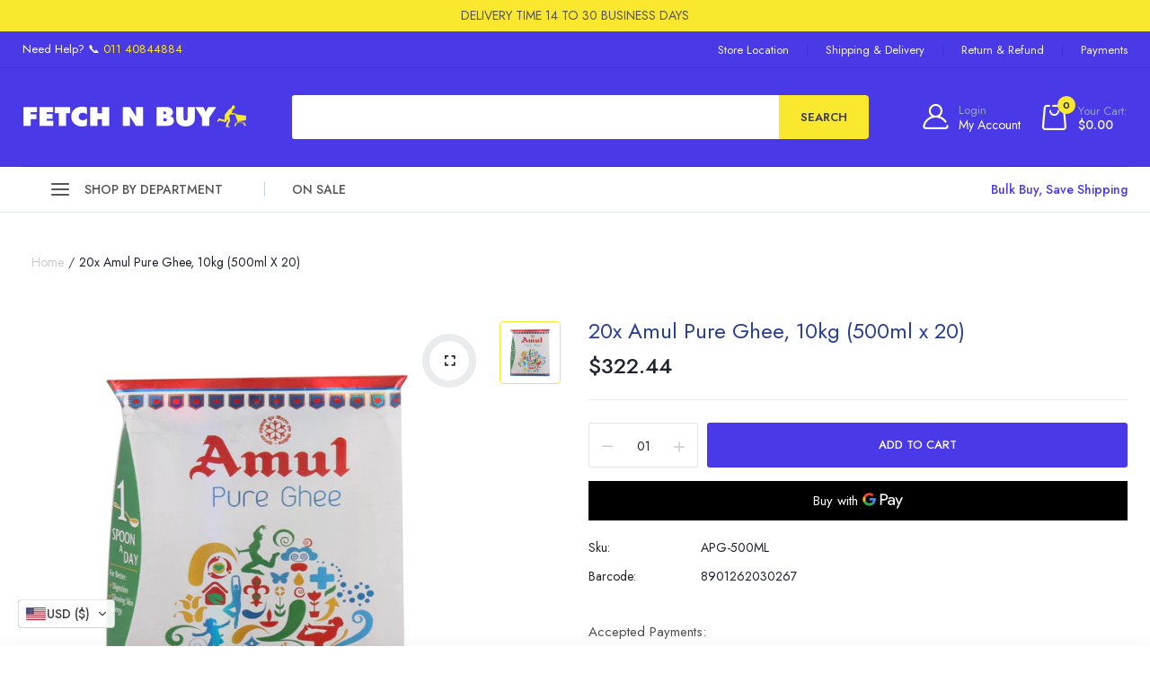

--- FILE ---
content_type: text/html; charset=utf-8
request_url: https://fetchnbuy.com/products/amul-ghee-500gm
body_size: 48109
content:
<!doctype html>

<html class="no-js" lang="en">
  
<head>  
  <meta name="google-site-verification" content="81ECWOTuTR58Nnvwh69dgck7rf_VKgN_zkCs7R49h48" />

  <meta charset="utf-8">   
  <meta http-equiv="X-UA-Compatible" content="IE=edge">
  <meta name="viewport" content="width=device-width,initial-scale=1,shrink-to-fit=no, user-scalable=no">
  <meta name="theme-color" content="#aaaaaa">
  <meta name="format-detection" content="telephone=no">
  <!-- Chrome, Firefox OS and Opera -->
  <meta name="theme-color" content="#4A39E7">
  <!-- Windows Phone -->
  <meta name="msapplication-navbutton-color" content="#4A39E7">
  <!-- iOS Safari -->
  <meta name="apple-mobile-web-app-status-bar-style" content="#4A39E7"><link rel="canonical" href="https://fetchnbuy.com/products/amul-ghee-500gm"><link rel="preconnect" href="//fetchnbuy.com" crossorigin>
  <link rel="preconnect" href="//fetch-n-buy-usa.myshopify.com" crossorigin>
  <link rel="preconnect" href="//shopify.com" crossorigin>
  
  <title>
    20x Amul Pure Ghee, 10kg (500ml x 20)
    
    
    &ndash; Fetch N Buy | North America
  </title><meta name="description" content="Amul ghee is made from fresh cream and it has typical rich aroma and granular texture Amul ghee is an ethnic product made by dairies with decades of experience and rich source of vitamin A, D, E and K Ghee is good source of energy and provides vitality to human body"><link rel="shortcut icon" type="image/png" href="//fetchnbuy.com/cdn/shop/files/favicon_32x.png?v=1680814010"><link rel="apple-touch-icon-precomposed" type="image/png" sizes="152x152" href="//fetchnbuy.com/cdn/shop/files/favicon_152x.png?v=1680814010">
  	
  <meta name="viewport" content="width=device-width,initial-scale=1">
  <meta name="theme-color" content="#1f222f">
  
	<link rel="preconnect" href="https://fonts.googleapis.com">
<link rel="preconnect" href="https://fonts.gstatic.com" crossorigin>

	<link href="https://fonts.googleapis.com/css2?family=Barlow+Condensed:ital,wght@0,100;0,200;0,300;0,400;0,500;0,600;0,700;0,800;0,900;1,100;1,200;1,300;1,400;1,500;1,600;1,700;1,800;1,900&family=Jost:ital,wght@0,100;0,200;0,300;0,400;0,500;0,600;0,700;0,800;0,900;1,100;1,200;1,300;1,400;1,500;1,600;1,700;1,800;1,900&display=swap" rel="stylesheet">




	

  <link rel="preconnect" href=" //fetchnbuy.com/cdn/shop/t/43/assets/style.jquery-ui.min.css?v=99498681413254250341724396763" crossorigin>
  <link rel="preload" as="style" href="//fetchnbuy.com/cdn/shop/t/43/assets/style.jquery-ui.min.css?v=99498681413254250341724396763">
  <link href="//fetchnbuy.com/cdn/shop/t/43/assets/style.jquery-ui.min.css?v=99498681413254250341724396763" rel="stylesheet" type="text/css" media="all" /> 
  <link rel="preconnect" href=" //fetchnbuy.com/cdn/shop/t/43/assets/style.fotorama.min.css?v=106436700360161332531724396760" crossorigin>
  <link rel="preload" as="style" href="//fetchnbuy.com/cdn/shop/t/43/assets/style.fotorama.min.css?v=106436700360161332531724396760">
  <link href="//fetchnbuy.com/cdn/shop/t/43/assets/style.fotorama.min.css?v=106436700360161332531724396760" rel="stylesheet" type="text/css" media="all" /> 
  <link rel="preconnect" href=" //fetchnbuy.com/cdn/shop/t/43/assets/style.chosen.min.css?v=152783663929332441851724396756" crossorigin>
  <link rel="preload" as="style" href="//fetchnbuy.com/cdn/shop/t/43/assets/style.chosen.min.css?v=152783663929332441851724396756">
  <link href="//fetchnbuy.com/cdn/shop/t/43/assets/style.chosen.min.css?v=152783663929332441851724396756" rel="stylesheet" type="text/css" media="all" /> 
  <link rel="preconnect" href=" //fetchnbuy.com/cdn/shop/t/43/assets/style.magnific-popup.min.css?v=177564222310675329301724396765" crossorigin>
  <link rel="preload" as="style" href="//fetchnbuy.com/cdn/shop/t/43/assets/style.magnific-popup.min.css?v=177564222310675329301724396765">
  <link href="//fetchnbuy.com/cdn/shop/t/43/assets/style.magnific-popup.min.css?v=177564222310675329301724396765" rel="stylesheet" type="text/css" media="all" /> 
  <link rel="preconnect" href=" //fetchnbuy.com/cdn/shop/t/43/assets/style.pre_theme.min.css?v=83254472099540565631724396767" crossorigin>
  <link rel="preload" as="style" href="//fetchnbuy.com/cdn/shop/t/43/assets/style.pre_theme.css?v=133299677110377725491724396766">
  <link href="//fetchnbuy.com/cdn/shop/t/43/assets/style.pre_theme.css?v=133299677110377725491724396766" rel="stylesheet" type="text/css" media="all" /> 

  <link rel="preconnect" href=" //fetchnbuy.com/cdn/shop/t/43/assets/style.line-awesome.min.css?v=81656002692593350661724396764" crossorigin>
  <link rel="preload" as="style" href="//fetchnbuy.com/cdn/shop/t/43/assets/style.line-awesome.min.css?v=81656002692593350661724396764">
  <link href="//fetchnbuy.com/cdn/shop/t/43/assets/style.line-awesome.min.css?v=81656002692593350661724396764" rel="stylesheet" type="text/css" media="all" /> 

  <link rel="preconnect" href=" //fetchnbuy.com/cdn/shop/t/43/assets/dukamarket.css?v=74901411931273550181724396695" crossorigin>
  <link rel="preload" as="style" href="//fetchnbuy.com/cdn/shop/t/43/assets/dukamarket.css?v=74901411931273550181724396695">
  <link href="//fetchnbuy.com/cdn/shop/t/43/assets/dukamarket.css?v=74901411931273550181724396695" rel="stylesheet" type="text/css" media="all" /> 

  <link rel="preconnect" href=" //fetchnbuy.com/cdn/shop/t/43/assets/style.tippy.min.css?v=146379247251542696861724396771" crossorigin>
  <link rel="preload" as="style" href="//fetchnbuy.com/cdn/shop/t/43/assets/style.tippy.min.css?v=146379247251542696861724396771">
  <link href="//fetchnbuy.com/cdn/shop/t/43/assets/style.tippy.min.css?v=146379247251542696861724396771" rel="stylesheet" type="text/css" media="all" /> 
  <link rel="preconnect" href=" //fetchnbuy.com/cdn/shop/t/43/assets/style.font-awesome.min.css?v=21869632697367095781724396757" crossorigin>
  <link rel="preload" as="style" href="//fetchnbuy.com/cdn/shop/t/43/assets/style.font-awesome.min.css?v=21869632697367095781724396757">
  <link href="//fetchnbuy.com/cdn/shop/t/43/assets/style.font-awesome.min.css?v=21869632697367095781724396757" rel="stylesheet" type="text/css" media="all" />

  <link rel="preload" as="style" href="//fetchnbuy.com/cdn/shop/t/43/assets/style.linearicons-free.css?v=144254328223744494971724396764">
  <link href="//fetchnbuy.com/cdn/shop/t/43/assets/style.linearicons-free.css?v=144254328223744494971724396764" rel="stylesheet" type="text/css" media="all" />

  <link rel="preconnect" href=" //fetchnbuy.com/cdn/shop/t/43/assets/style.slick-theme.min.css?v=117680898892988446651724396769" crossorigin>
  <link rel="preload" as="style" href="//fetchnbuy.com/cdn/shop/t/43/assets/style.slick-theme.min.css?v=117680898892988446651724396769">
  <link href="//fetchnbuy.com/cdn/shop/t/43/assets/style.slick-theme.min.css?v=117680898892988446651724396769" rel="stylesheet" type="text/css" media="all" />
  <link rel="preconnect" href=" //fetchnbuy.com/cdn/shop/t/43/assets/style.slick.min.css?v=59802560899855143101724396770" crossorigin>
  <link rel="preload" as="style" href="//fetchnbuy.com/cdn/shop/t/43/assets/style.slick.min.css?v=59802560899855143101724396770">
  <link href="//fetchnbuy.com/cdn/shop/t/43/assets/style.slick.min.css?v=59802560899855143101724396770" rel="stylesheet" type="text/css" media="all" />

  <link rel="preconnect" href=" //fetchnbuy.com/cdn/shop/t/43/assets/animate.css?v=46530003733477034741724396687" crossorigin>
  <link rel="preload" as="style" href="//fetchnbuy.com/cdn/shop/t/43/assets/animate.css?v=46530003733477034741724396687">
  <link href="//fetchnbuy.com/cdn/shop/t/43/assets/animate.css?v=46530003733477034741724396687" rel="stylesheet" type="text/css" media="all" />


  <link rel="preconnect" href=" //fetchnbuy.com/cdn/shop/t/43/assets/style.product.css?v=104912919326638329731724396812" crossorigin>
  <link rel="preload" as="style" href="//fetchnbuy.com/cdn/shop/t/43/assets/style.product.css?v=104912919326638329731724396812">
  <link href="//fetchnbuy.com/cdn/shop/t/43/assets/style.product.css?v=104912919326638329731724396812" rel="stylesheet" type="text/css" media="all" /> 
  <link rel="preconnect" href=" //fetchnbuy.com/cdn/shop/t/43/assets/style.collection.css?v=180322343042753897761724396811" crossorigin>
  <link rel="preload" as="style" href="//fetchnbuy.com/cdn/shop/t/43/assets/style.collection.css?v=180322343042753897761724396811">
  <link href="//fetchnbuy.com/cdn/shop/t/43/assets/style.collection.css?v=180322343042753897761724396811" rel="stylesheet" type="text/css" media="all" /> 
  <link rel="preconnect" href=" //fetchnbuy.com/cdn/shop/t/43/assets/style.blog.css?v=58537868178442988091724396811" crossorigin>
  <link rel="preload" as="style" href="//fetchnbuy.com/cdn/shop/t/43/assets/style.blog.css?v=58537868178442988091724396811">
  <link href="//fetchnbuy.com/cdn/shop/t/43/assets/style.blog.css?v=58537868178442988091724396811" rel="stylesheet" type="text/css" media="all" /> <link rel="preconnect" href=" //fetchnbuy.com/cdn/shop/t/43/assets/style.header1.css?v=90763277814752764121724396812" crossorigin>
              <link rel="preload" as="style" href="//fetchnbuy.com/cdn/shop/t/43/assets/style.header1.css?v=90763277814752764121724396812">
              <link href="//fetchnbuy.com/cdn/shop/t/43/assets/style.header1.css?v=90763277814752764121724396812" rel="stylesheet" type="text/css" media="all" /> 
				
              <link rel="preconnect" href=" //fetchnbuy.com/cdn/shop/t/43/assets/vertical_menu.css?v=157688246784679382951724396811" crossorigin>
              <link rel="preload" as="style" href="//fetchnbuy.com/cdn/shop/t/43/assets/vertical_menu.css?v=157688246784679382951724396811">
              <link href="//fetchnbuy.com/cdn/shop/t/43/assets/vertical_menu.css?v=157688246784679382951724396811" rel="stylesheet" type="text/css" media="all" />

        
                <link rel="preconnect" href=" //fetchnbuy.com/cdn/shop/t/43/assets/style.footer4.css?v=127768646913267796261724396811" crossorigin>
                <link rel="preload" as="style" href="//fetchnbuy.com/cdn/shop/t/43/assets/style.footer4.css?v=127768646913267796261724396811">
                <link href="//fetchnbuy.com/cdn/shop/t/43/assets/style.footer4.css?v=127768646913267796261724396811" rel="stylesheet" type="text/css" media="all" /> 
             
	


  <link rel="preconnect" href=" //fetchnbuy.com/cdn/shop/t/43/assets/style.section.css?v=7964602280248954301724396811" crossorigin>
  <link rel="preload" as="style" href="//fetchnbuy.com/cdn/shop/t/43/assets/style.section.css?v=7964602280248954301724396811">
  <link href="//fetchnbuy.com/cdn/shop/t/43/assets/style.section.css?v=7964602280248954301724396811" rel="stylesheet" type="text/css" media="all" /> 
  <link rel="preconnect" href=" //fetchnbuy.com/cdn/shop/t/43/assets/style.popup.css?v=64639612560637140141724396811" crossorigin>
  <link rel="preload" as="style" href="//fetchnbuy.com/cdn/shop/t/43/assets/style.popup.css?v=64639612560637140141724396811">
  <link href="//fetchnbuy.com/cdn/shop/t/43/assets/style.popup.css?v=64639612560637140141724396811" rel="stylesheet" type="text/css" media="all" /> 
  <link rel="preconnect" href=" //fetchnbuy.com/cdn/shop/t/43/assets/style.css?v=136496097439017875601724417309" crossorigin>
  <link rel="preload" as="style" href="//fetchnbuy.com/cdn/shop/t/43/assets/style.css?v=136496097439017875601724417309">
  <link href="//fetchnbuy.com/cdn/shop/t/43/assets/style.css?v=136496097439017875601724417309" rel="stylesheet" type="text/css" media="all" />


  
 
  
    <script src="//fetchnbuy.com/cdn/shop/t/43/assets/jquery.min.js?v=172980854518388351701724396720"></script>
  
  <script src="//fetchnbuy.com/cdn/shop/t/43/assets/jquery.cookie.js?v=177500111459531585031724396712"></script>
  <script src="//fetchnbuy.com/cdn/shop/t/43/assets/jquery.validate.js?v=67699816854050664701724396729"></script>
  <script src="//fetchnbuy.com/cdn/shop/t/43/assets/jquery.lazysizes.min.js?v=57058462155833580531724396718" defer="defer"></script>
  <script src="//fetchnbuy.com/cdn/shop/t/43/assets/admin_setting.js?v=70977696625194020101724396811" defer="defer"></script> 
  <script src="//fetchnbuy.com/cdn/shop/t/43/assets/jquery.vendor.js?v=64572557339369230761724396730" defer="defer" id="cms_js" 
          data-pre=' //fetchnbuy.com/cdn/shop/t/43/assets/jquery.pre_theme.js?v=141659110591161768491724396724'  
          data-slick=' //fetchnbuy.com/cdn/shop/t/43/assets/jquery.slick.min.js?v=71779134894361685811724396726'
          data-cd=' //fetchnbuy.com/cdn/shop/t/43/assets/jquery.plugin-countdown.min.js?v=59537400262739610171724396722'
          data-sc=' //fetchnbuy.com/cdn/shopifycloud/storefront/assets/themes_support/shopify_common-5f594365.js'
          data-countdown=' //fetchnbuy.com/cdn/shop/t/43/assets/jquery.countdown.min.js?v=36285115139833421091724396713' 
          data-ui=' //fetchnbuy.com/cdn/shop/t/43/assets/jquery.ui.min.js?v=69021466927206107901724396729'          
          data-header=' //fetchnbuy.com/cdn/shop/t/43/assets/jquery.header.js?v=123276288049076556061724396715'        
          data-fotorama=' //fetchnbuy.com/cdn/shop/t/43/assets/jquery.plugin.fotorama.min.js?v=66951651994545328081724396723'
          data-ez=' //fetchnbuy.com/cdn/shop/t/43/assets/jquery.ez-plus.min.js?v=123796627768543578131724396714'         
          data-main=' //fetchnbuy.com/cdn/shop/t/43/assets/jquery.interact-function.min.js?v=7725792279302884531724396811'
          data-packery=' //fetchnbuy.com/cdn/shop/t/43/assets/jquery.packery.pkgd.min.js?v=77024133318628480961724396721'
          data-isotope=' //fetchnbuy.com/cdn/shop/t/43/assets/jquery.isotope.pkgd.min.js?v=59319809479902700221724396717'
          data-shopify=' //fetchnbuy.com/cdn/shop/t/43/assets/jquery.shopify.min.js?v=87371165692206551131724396725'  
          data-libcurrency='//cdn.shopify.com/s/javascripts/currencies.js'
          data-currency='//fetchnbuy.com/cdn/shop/t/43/assets/jquery.currencies.min.js?v=106585551715055709661724396713'  
          data-slideshow=' //fetchnbuy.com/cdn/shop/t/43/assets/jquery.slideshow.js?v=181726467984927854991724396726'
          ></script>
   <script src="//fetchnbuy.com/cdn/shop/t/43/assets/jquery.sticky-sidebar.js?v=17284366095230779641724396727" defer="defer"></script>
   <script src="//fetchnbuy.com/cdn/shop/t/43/assets/magicaccordion.js?v=123925634761441201121724396748" defer="defer"></script>
   <script src="//fetchnbuy.com/cdn/shop/t/43/assets/grid-slider.js?v=26166603739945606051724396700" defer="defer"></script>
   <script src="//fetchnbuy.com/cdn/shop/t/43/assets/jquery.interact-function.js?v=36179228118808398921724396811" defer="defer"></script>

  
  
  <script>
    var theme = { moneyFormat: "\u003cspan class=cvc-money\u003e${{amount}}\u003c\/span\u003e",moneyFormatWithCurrency: "\u003cspan class=cvc-money\u003e${{amount}} USD\u003c\/span\u003e"}
    document.documentElement.className = document.documentElement.className.replace('no-js', 'js');
    const type_name = "product", t_cartCount = 1,t_shop_currency = "USD", t_moneyFormat = "\u003cspan class='money'\u003e$\u003c\/span\u003e", t_cart_url = "\/cart", pr_re_url = "\/recommendations\/products";  
    $(function(){ 
      $(window).load(function() {
        $(".page-load").fadeOut("slow");
      });    
    });    
  </script>    
  

  
  
  <script>window.performance && window.performance.mark && window.performance.mark('shopify.content_for_header.start');</script><meta id="shopify-digital-wallet" name="shopify-digital-wallet" content="/73537945897/digital_wallets/dialog">
<link rel="alternate" type="application/json+oembed" href="https://fetchnbuy.com/products/amul-ghee-500gm.oembed">
<script async="async" src="/checkouts/internal/preloads.js?locale=en-US"></script>
<script id="shopify-features" type="application/json">{"accessToken":"00b2b3faffd7e81481c703b26fe66417","betas":["rich-media-storefront-analytics"],"domain":"fetchnbuy.com","predictiveSearch":true,"shopId":73537945897,"locale":"en"}</script>
<script>var Shopify = Shopify || {};
Shopify.shop = "fetch-n-buy-usa.myshopify.com";
Shopify.locale = "en";
Shopify.currency = {"active":"USD","rate":"1.0"};
Shopify.country = "US";
Shopify.theme = {"name":"Copy of North America V8- Maps Updated to Smriti","id":170374660393,"schema_name":"Gosto theme","schema_version":"2.0.0","theme_store_id":null,"role":"main"};
Shopify.theme.handle = "null";
Shopify.theme.style = {"id":null,"handle":null};
Shopify.cdnHost = "fetchnbuy.com/cdn";
Shopify.routes = Shopify.routes || {};
Shopify.routes.root = "/";</script>
<script type="module">!function(o){(o.Shopify=o.Shopify||{}).modules=!0}(window);</script>
<script>!function(o){function n(){var o=[];function n(){o.push(Array.prototype.slice.apply(arguments))}return n.q=o,n}var t=o.Shopify=o.Shopify||{};t.loadFeatures=n(),t.autoloadFeatures=n()}(window);</script>
<script id="shop-js-analytics" type="application/json">{"pageType":"product"}</script>
<script defer="defer" async type="module" src="//fetchnbuy.com/cdn/shopifycloud/shop-js/modules/v2/client.init-shop-cart-sync_WVOgQShq.en.esm.js"></script>
<script defer="defer" async type="module" src="//fetchnbuy.com/cdn/shopifycloud/shop-js/modules/v2/chunk.common_C_13GLB1.esm.js"></script>
<script defer="defer" async type="module" src="//fetchnbuy.com/cdn/shopifycloud/shop-js/modules/v2/chunk.modal_CLfMGd0m.esm.js"></script>
<script type="module">
  await import("//fetchnbuy.com/cdn/shopifycloud/shop-js/modules/v2/client.init-shop-cart-sync_WVOgQShq.en.esm.js");
await import("//fetchnbuy.com/cdn/shopifycloud/shop-js/modules/v2/chunk.common_C_13GLB1.esm.js");
await import("//fetchnbuy.com/cdn/shopifycloud/shop-js/modules/v2/chunk.modal_CLfMGd0m.esm.js");

  window.Shopify.SignInWithShop?.initShopCartSync?.({"fedCMEnabled":true,"windoidEnabled":true});

</script>
<script>(function() {
  var isLoaded = false;
  function asyncLoad() {
    if (isLoaded) return;
    isLoaded = true;
    var urls = ["https:\/\/sr-cdn.shiprocket.in\/sr-promise\/static\/uc.js?channel_id=4\u0026sr_company_id=1317697\u0026shop=fetch-n-buy-usa.myshopify.com"];
    for (var i = 0; i < urls.length; i++) {
      var s = document.createElement('script');
      s.type = 'text/javascript';
      s.async = true;
      s.src = urls[i];
      var x = document.getElementsByTagName('script')[0];
      x.parentNode.insertBefore(s, x);
    }
  };
  if(window.attachEvent) {
    window.attachEvent('onload', asyncLoad);
  } else {
    window.addEventListener('load', asyncLoad, false);
  }
})();</script>
<script id="__st">var __st={"a":73537945897,"offset":19800,"reqid":"29e1fe5b-5038-42dc-b927-7affd1aeb611-1769639284","pageurl":"fetchnbuy.com\/products\/amul-ghee-500gm","u":"54ec5c3dd141","p":"product","rtyp":"product","rid":8192173572393};</script>
<script>window.ShopifyPaypalV4VisibilityTracking = true;</script>
<script id="form-persister">!function(){'use strict';const t='contact',e='new_comment',n=[[t,t],['blogs',e],['comments',e],[t,'customer']],o='password',r='form_key',c=['recaptcha-v3-token','g-recaptcha-response','h-captcha-response',o],s=()=>{try{return window.sessionStorage}catch{return}},i='__shopify_v',u=t=>t.elements[r],a=function(){const t=[...n].map((([t,e])=>`form[action*='/${t}']:not([data-nocaptcha='true']) input[name='form_type'][value='${e}']`)).join(',');var e;return e=t,()=>e?[...document.querySelectorAll(e)].map((t=>t.form)):[]}();function m(t){const e=u(t);a().includes(t)&&(!e||!e.value)&&function(t){try{if(!s())return;!function(t){const e=s();if(!e)return;const n=u(t);if(!n)return;const o=n.value;o&&e.removeItem(o)}(t);const e=Array.from(Array(32),(()=>Math.random().toString(36)[2])).join('');!function(t,e){u(t)||t.append(Object.assign(document.createElement('input'),{type:'hidden',name:r})),t.elements[r].value=e}(t,e),function(t,e){const n=s();if(!n)return;const r=[...t.querySelectorAll(`input[type='${o}']`)].map((({name:t})=>t)),u=[...c,...r],a={};for(const[o,c]of new FormData(t).entries())u.includes(o)||(a[o]=c);n.setItem(e,JSON.stringify({[i]:1,action:t.action,data:a}))}(t,e)}catch(e){console.error('failed to persist form',e)}}(t)}const f=t=>{if('true'===t.dataset.persistBound)return;const e=function(t,e){const n=function(t){return'function'==typeof t.submit?t.submit:HTMLFormElement.prototype.submit}(t).bind(t);return function(){let t;return()=>{t||(t=!0,(()=>{try{e(),n()}catch(t){(t=>{console.error('form submit failed',t)})(t)}})(),setTimeout((()=>t=!1),250))}}()}(t,(()=>{m(t)}));!function(t,e){if('function'==typeof t.submit&&'function'==typeof e)try{t.submit=e}catch{}}(t,e),t.addEventListener('submit',(t=>{t.preventDefault(),e()})),t.dataset.persistBound='true'};!function(){function t(t){const e=(t=>{const e=t.target;return e instanceof HTMLFormElement?e:e&&e.form})(t);e&&m(e)}document.addEventListener('submit',t),document.addEventListener('DOMContentLoaded',(()=>{const e=a();for(const t of e)f(t);var n;n=document.body,new window.MutationObserver((t=>{for(const e of t)if('childList'===e.type&&e.addedNodes.length)for(const t of e.addedNodes)1===t.nodeType&&'FORM'===t.tagName&&a().includes(t)&&f(t)})).observe(n,{childList:!0,subtree:!0,attributes:!1}),document.removeEventListener('submit',t)}))}()}();</script>
<script integrity="sha256-4kQ18oKyAcykRKYeNunJcIwy7WH5gtpwJnB7kiuLZ1E=" data-source-attribution="shopify.loadfeatures" defer="defer" src="//fetchnbuy.com/cdn/shopifycloud/storefront/assets/storefront/load_feature-a0a9edcb.js" crossorigin="anonymous"></script>
<script data-source-attribution="shopify.dynamic_checkout.dynamic.init">var Shopify=Shopify||{};Shopify.PaymentButton=Shopify.PaymentButton||{isStorefrontPortableWallets:!0,init:function(){window.Shopify.PaymentButton.init=function(){};var t=document.createElement("script");t.src="https://fetchnbuy.com/cdn/shopifycloud/portable-wallets/latest/portable-wallets.en.js",t.type="module",document.head.appendChild(t)}};
</script>
<script data-source-attribution="shopify.dynamic_checkout.buyer_consent">
  function portableWalletsHideBuyerConsent(e){var t=document.getElementById("shopify-buyer-consent"),n=document.getElementById("shopify-subscription-policy-button");t&&n&&(t.classList.add("hidden"),t.setAttribute("aria-hidden","true"),n.removeEventListener("click",e))}function portableWalletsShowBuyerConsent(e){var t=document.getElementById("shopify-buyer-consent"),n=document.getElementById("shopify-subscription-policy-button");t&&n&&(t.classList.remove("hidden"),t.removeAttribute("aria-hidden"),n.addEventListener("click",e))}window.Shopify?.PaymentButton&&(window.Shopify.PaymentButton.hideBuyerConsent=portableWalletsHideBuyerConsent,window.Shopify.PaymentButton.showBuyerConsent=portableWalletsShowBuyerConsent);
</script>
<script>
  function portableWalletsCleanup(e){e&&e.src&&console.error("Failed to load portable wallets script "+e.src);var t=document.querySelectorAll("shopify-accelerated-checkout .shopify-payment-button__skeleton, shopify-accelerated-checkout-cart .wallet-cart-button__skeleton"),e=document.getElementById("shopify-buyer-consent");for(let e=0;e<t.length;e++)t[e].remove();e&&e.remove()}function portableWalletsNotLoadedAsModule(e){e instanceof ErrorEvent&&"string"==typeof e.message&&e.message.includes("import.meta")&&"string"==typeof e.filename&&e.filename.includes("portable-wallets")&&(window.removeEventListener("error",portableWalletsNotLoadedAsModule),window.Shopify.PaymentButton.failedToLoad=e,"loading"===document.readyState?document.addEventListener("DOMContentLoaded",window.Shopify.PaymentButton.init):window.Shopify.PaymentButton.init())}window.addEventListener("error",portableWalletsNotLoadedAsModule);
</script>

<script type="module" src="https://fetchnbuy.com/cdn/shopifycloud/portable-wallets/latest/portable-wallets.en.js" onError="portableWalletsCleanup(this)" crossorigin="anonymous"></script>
<script nomodule>
  document.addEventListener("DOMContentLoaded", portableWalletsCleanup);
</script>

<link id="shopify-accelerated-checkout-styles" rel="stylesheet" media="screen" href="https://fetchnbuy.com/cdn/shopifycloud/portable-wallets/latest/accelerated-checkout-backwards-compat.css" crossorigin="anonymous">
<style id="shopify-accelerated-checkout-cart">
        #shopify-buyer-consent {
  margin-top: 1em;
  display: inline-block;
  width: 100%;
}

#shopify-buyer-consent.hidden {
  display: none;
}

#shopify-subscription-policy-button {
  background: none;
  border: none;
  padding: 0;
  text-decoration: underline;
  font-size: inherit;
  cursor: pointer;
}

#shopify-subscription-policy-button::before {
  box-shadow: none;
}

      </style>

<script>window.performance && window.performance.mark && window.performance.mark('shopify.content_for_header.end');</script>  
<script src="//js.klevu.com/core/v2/klevu.js"></script>
  <!-- Start klevu-snippets DO NOT EDIT -->
    <script type="text/javascript">
    if ('undefined' === typeof klevu_addtocart) {
        function klevu_addtocart( id, url, qty ) {
            if ('undefined' !== typeof klevu_customAddToCart) {
                klevu_customAddToCart(id, url, 1);
            } else {
                var urlProtocol = ( "https:" === document.location.protocol ? "https://" : "http://" );
                var url = urlProtocol + window.location.hostname + '/cart/add?id=' + id + '&quantity=1';
                window.location.assign(url);
            }
        }
    }
</script>
    <script type="text/javascript">
    klevu.interactive(function () {
        var options = {
            url : {
                landing: '/pages/search-results', // your Shopify Search Results Page
                search: klevu.settings.url.protocol + '//uscs31v2.ksearchnet.com/cs/v2/search' // your Klevu APIv2 Search URL
            },
            search: {
                minChars: 0,
                searchBoxSelector: 'input[name=q],.kuSearchInput', // your Shopify Search Input
                apiKey: "klevu-167991962316416212" // your Klevu JS API Key
            },
            analytics: {
                apiKey: 'klevu-167991962316416212' // your Klevu JS API Key
            }
        };
        klevu(options);
    });
</script>

<script src="https://js.klevu.com/theme/default/v2/quick-search-theme.js"></script>



    <!-- End klevu-snippets DO NOT EDIT -->
  
<!-- BEGIN app block: shopify://apps/convercy/blocks/switcher_embed_block/f5c93801-24e1-4f0e-89db-62f45c9c55b5 --><script>
    (function(){
        function logChangesCVC(mutations, observer) {
            let evaluateCVC = document.evaluate('//*[text()[contains(.,"cvc-money")]]',document,null,XPathResult.ORDERED_NODE_SNAPSHOT_TYPE,null);
            for (let iCVC = 0; iCVC < evaluateCVC.snapshotLength; iCVC++) {
                let elCVC = evaluateCVC.snapshotItem(iCVC);
                let innerHtmlCVC = elCVC?.innerHTML ? elCVC.innerHTML : "";
                if(innerHtmlCVC && !["SCRIPT", "LINK", "STYLE", "NOSCRIPT"].includes(elCVC.nodeName)){
                    elCVC.innerHTML = innerHtmlCVC.replaceAll("&lt;", "<").replaceAll("&gt;", ">");
                }
            }
        }
        const observerCVC = new MutationObserver(logChangesCVC);
        observerCVC.observe(document.documentElement, { subtree : true, childList: true });
    })();
    window._convercyStore = {
        ...(window._convercyStore || {}),
        pageType: "product",
        currenciesEnabled: [],
        currency: {
          code: 'USD',
          symbol: '$',
          name: 'United States Dollar',
          active: 'USD',
          rate: ''
        },
        product: {
          id: '8192173572393',
        },
        moneyFormat: '<span class=cvc-money>${{amount}}</span>',
        moneyWithCurrencyFormat: '<span class=cvc-money>${{amount}} USD</span>',
        currencyCodeEnable: '',
        shop: "fetchnbuy.com",
        locale: "en",
        country: "US",
        designMode: false,
        theme: {},
        cdnHost: "",
        routes: { "root": "/" },
        market: {
            id: "50485166377",
            handle: "c55fa817-d323-4552-859c-f686549cca4a"
        },
        enabledLocales: [{"shop_locale":{"locale":"en","enabled":true,"primary":true,"published":true}}],
    };
    
        _convercyStore.currenciesEnabled.push("USD");
    
</script>

<!-- END app block --><script src="https://cdn.shopify.com/extensions/019bca1c-e0e4-725e-9135-2b55dd167ece/cvc-ext-174/assets/convercy.js" type="text/javascript" defer="defer"></script>
<link href="https://cdn.shopify.com/extensions/019bca1c-e0e4-725e-9135-2b55dd167ece/cvc-ext-174/assets/convercy.css" rel="stylesheet" type="text/css" media="all">
<meta property="og:image" content="https://cdn.shopify.com/s/files/1/0735/3794/5897/products/71KsA3Q8LJL._SL1500.jpg?v=1680174104" />
<meta property="og:image:secure_url" content="https://cdn.shopify.com/s/files/1/0735/3794/5897/products/71KsA3Q8LJL._SL1500.jpg?v=1680174104" />
<meta property="og:image:width" content="1500" />
<meta property="og:image:height" content="1500" />
<link href="https://monorail-edge.shopifysvc.com" rel="dns-prefetch">
<script>(function(){if ("sendBeacon" in navigator && "performance" in window) {try {var session_token_from_headers = performance.getEntriesByType('navigation')[0].serverTiming.find(x => x.name == '_s').description;} catch {var session_token_from_headers = undefined;}var session_cookie_matches = document.cookie.match(/_shopify_s=([^;]*)/);var session_token_from_cookie = session_cookie_matches && session_cookie_matches.length === 2 ? session_cookie_matches[1] : "";var session_token = session_token_from_headers || session_token_from_cookie || "";function handle_abandonment_event(e) {var entries = performance.getEntries().filter(function(entry) {return /monorail-edge.shopifysvc.com/.test(entry.name);});if (!window.abandonment_tracked && entries.length === 0) {window.abandonment_tracked = true;var currentMs = Date.now();var navigation_start = performance.timing.navigationStart;var payload = {shop_id: 73537945897,url: window.location.href,navigation_start,duration: currentMs - navigation_start,session_token,page_type: "product"};window.navigator.sendBeacon("https://monorail-edge.shopifysvc.com/v1/produce", JSON.stringify({schema_id: "online_store_buyer_site_abandonment/1.1",payload: payload,metadata: {event_created_at_ms: currentMs,event_sent_at_ms: currentMs}}));}}window.addEventListener('pagehide', handle_abandonment_event);}}());</script>
<script id="web-pixels-manager-setup">(function e(e,d,r,n,o){if(void 0===o&&(o={}),!Boolean(null===(a=null===(i=window.Shopify)||void 0===i?void 0:i.analytics)||void 0===a?void 0:a.replayQueue)){var i,a;window.Shopify=window.Shopify||{};var t=window.Shopify;t.analytics=t.analytics||{};var s=t.analytics;s.replayQueue=[],s.publish=function(e,d,r){return s.replayQueue.push([e,d,r]),!0};try{self.performance.mark("wpm:start")}catch(e){}var l=function(){var e={modern:/Edge?\/(1{2}[4-9]|1[2-9]\d|[2-9]\d{2}|\d{4,})\.\d+(\.\d+|)|Firefox\/(1{2}[4-9]|1[2-9]\d|[2-9]\d{2}|\d{4,})\.\d+(\.\d+|)|Chrom(ium|e)\/(9{2}|\d{3,})\.\d+(\.\d+|)|(Maci|X1{2}).+ Version\/(15\.\d+|(1[6-9]|[2-9]\d|\d{3,})\.\d+)([,.]\d+|)( \(\w+\)|)( Mobile\/\w+|) Safari\/|Chrome.+OPR\/(9{2}|\d{3,})\.\d+\.\d+|(CPU[ +]OS|iPhone[ +]OS|CPU[ +]iPhone|CPU IPhone OS|CPU iPad OS)[ +]+(15[._]\d+|(1[6-9]|[2-9]\d|\d{3,})[._]\d+)([._]\d+|)|Android:?[ /-](13[3-9]|1[4-9]\d|[2-9]\d{2}|\d{4,})(\.\d+|)(\.\d+|)|Android.+Firefox\/(13[5-9]|1[4-9]\d|[2-9]\d{2}|\d{4,})\.\d+(\.\d+|)|Android.+Chrom(ium|e)\/(13[3-9]|1[4-9]\d|[2-9]\d{2}|\d{4,})\.\d+(\.\d+|)|SamsungBrowser\/([2-9]\d|\d{3,})\.\d+/,legacy:/Edge?\/(1[6-9]|[2-9]\d|\d{3,})\.\d+(\.\d+|)|Firefox\/(5[4-9]|[6-9]\d|\d{3,})\.\d+(\.\d+|)|Chrom(ium|e)\/(5[1-9]|[6-9]\d|\d{3,})\.\d+(\.\d+|)([\d.]+$|.*Safari\/(?![\d.]+ Edge\/[\d.]+$))|(Maci|X1{2}).+ Version\/(10\.\d+|(1[1-9]|[2-9]\d|\d{3,})\.\d+)([,.]\d+|)( \(\w+\)|)( Mobile\/\w+|) Safari\/|Chrome.+OPR\/(3[89]|[4-9]\d|\d{3,})\.\d+\.\d+|(CPU[ +]OS|iPhone[ +]OS|CPU[ +]iPhone|CPU IPhone OS|CPU iPad OS)[ +]+(10[._]\d+|(1[1-9]|[2-9]\d|\d{3,})[._]\d+)([._]\d+|)|Android:?[ /-](13[3-9]|1[4-9]\d|[2-9]\d{2}|\d{4,})(\.\d+|)(\.\d+|)|Mobile Safari.+OPR\/([89]\d|\d{3,})\.\d+\.\d+|Android.+Firefox\/(13[5-9]|1[4-9]\d|[2-9]\d{2}|\d{4,})\.\d+(\.\d+|)|Android.+Chrom(ium|e)\/(13[3-9]|1[4-9]\d|[2-9]\d{2}|\d{4,})\.\d+(\.\d+|)|Android.+(UC? ?Browser|UCWEB|U3)[ /]?(15\.([5-9]|\d{2,})|(1[6-9]|[2-9]\d|\d{3,})\.\d+)\.\d+|SamsungBrowser\/(5\.\d+|([6-9]|\d{2,})\.\d+)|Android.+MQ{2}Browser\/(14(\.(9|\d{2,})|)|(1[5-9]|[2-9]\d|\d{3,})(\.\d+|))(\.\d+|)|K[Aa][Ii]OS\/(3\.\d+|([4-9]|\d{2,})\.\d+)(\.\d+|)/},d=e.modern,r=e.legacy,n=navigator.userAgent;return n.match(d)?"modern":n.match(r)?"legacy":"unknown"}(),u="modern"===l?"modern":"legacy",c=(null!=n?n:{modern:"",legacy:""})[u],f=function(e){return[e.baseUrl,"/wpm","/b",e.hashVersion,"modern"===e.buildTarget?"m":"l",".js"].join("")}({baseUrl:d,hashVersion:r,buildTarget:u}),m=function(e){var d=e.version,r=e.bundleTarget,n=e.surface,o=e.pageUrl,i=e.monorailEndpoint;return{emit:function(e){var a=e.status,t=e.errorMsg,s=(new Date).getTime(),l=JSON.stringify({metadata:{event_sent_at_ms:s},events:[{schema_id:"web_pixels_manager_load/3.1",payload:{version:d,bundle_target:r,page_url:o,status:a,surface:n,error_msg:t},metadata:{event_created_at_ms:s}}]});if(!i)return console&&console.warn&&console.warn("[Web Pixels Manager] No Monorail endpoint provided, skipping logging."),!1;try{return self.navigator.sendBeacon.bind(self.navigator)(i,l)}catch(e){}var u=new XMLHttpRequest;try{return u.open("POST",i,!0),u.setRequestHeader("Content-Type","text/plain"),u.send(l),!0}catch(e){return console&&console.warn&&console.warn("[Web Pixels Manager] Got an unhandled error while logging to Monorail."),!1}}}}({version:r,bundleTarget:l,surface:e.surface,pageUrl:self.location.href,monorailEndpoint:e.monorailEndpoint});try{o.browserTarget=l,function(e){var d=e.src,r=e.async,n=void 0===r||r,o=e.onload,i=e.onerror,a=e.sri,t=e.scriptDataAttributes,s=void 0===t?{}:t,l=document.createElement("script"),u=document.querySelector("head"),c=document.querySelector("body");if(l.async=n,l.src=d,a&&(l.integrity=a,l.crossOrigin="anonymous"),s)for(var f in s)if(Object.prototype.hasOwnProperty.call(s,f))try{l.dataset[f]=s[f]}catch(e){}if(o&&l.addEventListener("load",o),i&&l.addEventListener("error",i),u)u.appendChild(l);else{if(!c)throw new Error("Did not find a head or body element to append the script");c.appendChild(l)}}({src:f,async:!0,onload:function(){if(!function(){var e,d;return Boolean(null===(d=null===(e=window.Shopify)||void 0===e?void 0:e.analytics)||void 0===d?void 0:d.initialized)}()){var d=window.webPixelsManager.init(e)||void 0;if(d){var r=window.Shopify.analytics;r.replayQueue.forEach((function(e){var r=e[0],n=e[1],o=e[2];d.publishCustomEvent(r,n,o)})),r.replayQueue=[],r.publish=d.publishCustomEvent,r.visitor=d.visitor,r.initialized=!0}}},onerror:function(){return m.emit({status:"failed",errorMsg:"".concat(f," has failed to load")})},sri:function(e){var d=/^sha384-[A-Za-z0-9+/=]+$/;return"string"==typeof e&&d.test(e)}(c)?c:"",scriptDataAttributes:o}),m.emit({status:"loading"})}catch(e){m.emit({status:"failed",errorMsg:(null==e?void 0:e.message)||"Unknown error"})}}})({shopId: 73537945897,storefrontBaseUrl: "https://fetchnbuy.com",extensionsBaseUrl: "https://extensions.shopifycdn.com/cdn/shopifycloud/web-pixels-manager",monorailEndpoint: "https://monorail-edge.shopifysvc.com/unstable/produce_batch",surface: "storefront-renderer",enabledBetaFlags: ["2dca8a86"],webPixelsConfigList: [{"id":"shopify-app-pixel","configuration":"{}","eventPayloadVersion":"v1","runtimeContext":"STRICT","scriptVersion":"0450","apiClientId":"shopify-pixel","type":"APP","privacyPurposes":["ANALYTICS","MARKETING"]},{"id":"shopify-custom-pixel","eventPayloadVersion":"v1","runtimeContext":"LAX","scriptVersion":"0450","apiClientId":"shopify-pixel","type":"CUSTOM","privacyPurposes":["ANALYTICS","MARKETING"]}],isMerchantRequest: false,initData: {"shop":{"name":"Fetch N Buy | North America","paymentSettings":{"currencyCode":"USD"},"myshopifyDomain":"fetch-n-buy-usa.myshopify.com","countryCode":"IN","storefrontUrl":"https:\/\/fetchnbuy.com"},"customer":null,"cart":null,"checkout":null,"productVariants":[{"price":{"amount":322.44,"currencyCode":"USD"},"product":{"title":"20x Amul Pure Ghee, 10kg (500ml x 20)","vendor":"Fetch N Buy","id":"8192173572393","untranslatedTitle":"20x Amul Pure Ghee, 10kg (500ml x 20)","url":"\/products\/amul-ghee-500gm","type":""},"id":"44730403455273","image":{"src":"\/\/fetchnbuy.com\/cdn\/shop\/products\/71KsA3Q8LJL._SL1500.jpg?v=1680174104"},"sku":"APG-500ML","title":"Default Title","untranslatedTitle":"Default Title"}],"purchasingCompany":null},},"https://fetchnbuy.com/cdn","1d2a099fw23dfb22ep557258f5m7a2edbae",{"modern":"","legacy":""},{"shopId":"73537945897","storefrontBaseUrl":"https:\/\/fetchnbuy.com","extensionBaseUrl":"https:\/\/extensions.shopifycdn.com\/cdn\/shopifycloud\/web-pixels-manager","surface":"storefront-renderer","enabledBetaFlags":"[\"2dca8a86\"]","isMerchantRequest":"false","hashVersion":"1d2a099fw23dfb22ep557258f5m7a2edbae","publish":"custom","events":"[[\"page_viewed\",{}],[\"product_viewed\",{\"productVariant\":{\"price\":{\"amount\":322.44,\"currencyCode\":\"USD\"},\"product\":{\"title\":\"20x Amul Pure Ghee, 10kg (500ml x 20)\",\"vendor\":\"Fetch N Buy\",\"id\":\"8192173572393\",\"untranslatedTitle\":\"20x Amul Pure Ghee, 10kg (500ml x 20)\",\"url\":\"\/products\/amul-ghee-500gm\",\"type\":\"\"},\"id\":\"44730403455273\",\"image\":{\"src\":\"\/\/fetchnbuy.com\/cdn\/shop\/products\/71KsA3Q8LJL._SL1500.jpg?v=1680174104\"},\"sku\":\"APG-500ML\",\"title\":\"Default Title\",\"untranslatedTitle\":\"Default Title\"}}]]"});</script><script>
  window.ShopifyAnalytics = window.ShopifyAnalytics || {};
  window.ShopifyAnalytics.meta = window.ShopifyAnalytics.meta || {};
  window.ShopifyAnalytics.meta.currency = 'USD';
  var meta = {"product":{"id":8192173572393,"gid":"gid:\/\/shopify\/Product\/8192173572393","vendor":"Fetch N Buy","type":"","handle":"amul-ghee-500gm","variants":[{"id":44730403455273,"price":32244,"name":"20x Amul Pure Ghee, 10kg (500ml x 20)","public_title":null,"sku":"APG-500ML"}],"remote":false},"page":{"pageType":"product","resourceType":"product","resourceId":8192173572393,"requestId":"29e1fe5b-5038-42dc-b927-7affd1aeb611-1769639284"}};
  for (var attr in meta) {
    window.ShopifyAnalytics.meta[attr] = meta[attr];
  }
</script>
<script class="analytics">
  (function () {
    var customDocumentWrite = function(content) {
      var jquery = null;

      if (window.jQuery) {
        jquery = window.jQuery;
      } else if (window.Checkout && window.Checkout.$) {
        jquery = window.Checkout.$;
      }

      if (jquery) {
        jquery('body').append(content);
      }
    };

    var hasLoggedConversion = function(token) {
      if (token) {
        return document.cookie.indexOf('loggedConversion=' + token) !== -1;
      }
      return false;
    }

    var setCookieIfConversion = function(token) {
      if (token) {
        var twoMonthsFromNow = new Date(Date.now());
        twoMonthsFromNow.setMonth(twoMonthsFromNow.getMonth() + 2);

        document.cookie = 'loggedConversion=' + token + '; expires=' + twoMonthsFromNow;
      }
    }

    var trekkie = window.ShopifyAnalytics.lib = window.trekkie = window.trekkie || [];
    if (trekkie.integrations) {
      return;
    }
    trekkie.methods = [
      'identify',
      'page',
      'ready',
      'track',
      'trackForm',
      'trackLink'
    ];
    trekkie.factory = function(method) {
      return function() {
        var args = Array.prototype.slice.call(arguments);
        args.unshift(method);
        trekkie.push(args);
        return trekkie;
      };
    };
    for (var i = 0; i < trekkie.methods.length; i++) {
      var key = trekkie.methods[i];
      trekkie[key] = trekkie.factory(key);
    }
    trekkie.load = function(config) {
      trekkie.config = config || {};
      trekkie.config.initialDocumentCookie = document.cookie;
      var first = document.getElementsByTagName('script')[0];
      var script = document.createElement('script');
      script.type = 'text/javascript';
      script.onerror = function(e) {
        var scriptFallback = document.createElement('script');
        scriptFallback.type = 'text/javascript';
        scriptFallback.onerror = function(error) {
                var Monorail = {
      produce: function produce(monorailDomain, schemaId, payload) {
        var currentMs = new Date().getTime();
        var event = {
          schema_id: schemaId,
          payload: payload,
          metadata: {
            event_created_at_ms: currentMs,
            event_sent_at_ms: currentMs
          }
        };
        return Monorail.sendRequest("https://" + monorailDomain + "/v1/produce", JSON.stringify(event));
      },
      sendRequest: function sendRequest(endpointUrl, payload) {
        // Try the sendBeacon API
        if (window && window.navigator && typeof window.navigator.sendBeacon === 'function' && typeof window.Blob === 'function' && !Monorail.isIos12()) {
          var blobData = new window.Blob([payload], {
            type: 'text/plain'
          });

          if (window.navigator.sendBeacon(endpointUrl, blobData)) {
            return true;
          } // sendBeacon was not successful

        } // XHR beacon

        var xhr = new XMLHttpRequest();

        try {
          xhr.open('POST', endpointUrl);
          xhr.setRequestHeader('Content-Type', 'text/plain');
          xhr.send(payload);
        } catch (e) {
          console.log(e);
        }

        return false;
      },
      isIos12: function isIos12() {
        return window.navigator.userAgent.lastIndexOf('iPhone; CPU iPhone OS 12_') !== -1 || window.navigator.userAgent.lastIndexOf('iPad; CPU OS 12_') !== -1;
      }
    };
    Monorail.produce('monorail-edge.shopifysvc.com',
      'trekkie_storefront_load_errors/1.1',
      {shop_id: 73537945897,
      theme_id: 170374660393,
      app_name: "storefront",
      context_url: window.location.href,
      source_url: "//fetchnbuy.com/cdn/s/trekkie.storefront.a804e9514e4efded663580eddd6991fcc12b5451.min.js"});

        };
        scriptFallback.async = true;
        scriptFallback.src = '//fetchnbuy.com/cdn/s/trekkie.storefront.a804e9514e4efded663580eddd6991fcc12b5451.min.js';
        first.parentNode.insertBefore(scriptFallback, first);
      };
      script.async = true;
      script.src = '//fetchnbuy.com/cdn/s/trekkie.storefront.a804e9514e4efded663580eddd6991fcc12b5451.min.js';
      first.parentNode.insertBefore(script, first);
    };
    trekkie.load(
      {"Trekkie":{"appName":"storefront","development":false,"defaultAttributes":{"shopId":73537945897,"isMerchantRequest":null,"themeId":170374660393,"themeCityHash":"9664775089349816831","contentLanguage":"en","currency":"USD","eventMetadataId":"8c024aa2-6e66-42e9-b688-2b23a37d1240"},"isServerSideCookieWritingEnabled":true,"monorailRegion":"shop_domain","enabledBetaFlags":["65f19447","b5387b81"]},"Session Attribution":{},"S2S":{"facebookCapiEnabled":false,"source":"trekkie-storefront-renderer","apiClientId":580111}}
    );

    var loaded = false;
    trekkie.ready(function() {
      if (loaded) return;
      loaded = true;

      window.ShopifyAnalytics.lib = window.trekkie;

      var originalDocumentWrite = document.write;
      document.write = customDocumentWrite;
      try { window.ShopifyAnalytics.merchantGoogleAnalytics.call(this); } catch(error) {};
      document.write = originalDocumentWrite;

      window.ShopifyAnalytics.lib.page(null,{"pageType":"product","resourceType":"product","resourceId":8192173572393,"requestId":"29e1fe5b-5038-42dc-b927-7affd1aeb611-1769639284","shopifyEmitted":true});

      var match = window.location.pathname.match(/checkouts\/(.+)\/(thank_you|post_purchase)/)
      var token = match? match[1]: undefined;
      if (!hasLoggedConversion(token)) {
        setCookieIfConversion(token);
        window.ShopifyAnalytics.lib.track("Viewed Product",{"currency":"USD","variantId":44730403455273,"productId":8192173572393,"productGid":"gid:\/\/shopify\/Product\/8192173572393","name":"20x Amul Pure Ghee, 10kg (500ml x 20)","price":"322.44","sku":"APG-500ML","brand":"Fetch N Buy","variant":null,"category":"","nonInteraction":true,"remote":false},undefined,undefined,{"shopifyEmitted":true});
      window.ShopifyAnalytics.lib.track("monorail:\/\/trekkie_storefront_viewed_product\/1.1",{"currency":"USD","variantId":44730403455273,"productId":8192173572393,"productGid":"gid:\/\/shopify\/Product\/8192173572393","name":"20x Amul Pure Ghee, 10kg (500ml x 20)","price":"322.44","sku":"APG-500ML","brand":"Fetch N Buy","variant":null,"category":"","nonInteraction":true,"remote":false,"referer":"https:\/\/fetchnbuy.com\/products\/amul-ghee-500gm"});
      }
    });


        var eventsListenerScript = document.createElement('script');
        eventsListenerScript.async = true;
        eventsListenerScript.src = "//fetchnbuy.com/cdn/shopifycloud/storefront/assets/shop_events_listener-3da45d37.js";
        document.getElementsByTagName('head')[0].appendChild(eventsListenerScript);

})();</script>
<script
  defer
  src="https://fetchnbuy.com/cdn/shopifycloud/perf-kit/shopify-perf-kit-3.1.0.min.js"
  data-application="storefront-renderer"
  data-shop-id="73537945897"
  data-render-region="gcp-us-east1"
  data-page-type="product"
  data-theme-instance-id="170374660393"
  data-theme-name="Gosto theme"
  data-theme-version="2.0.0"
  data-monorail-region="shop_domain"
  data-resource-timing-sampling-rate="10"
  data-shs="true"
  data-shs-beacon="true"
  data-shs-export-with-fetch="true"
  data-shs-logs-sample-rate="1"
  data-shs-beacon-endpoint="https://fetchnbuy.com/api/collect"
></script>
</head><body 20x-amul-pure-ghee-10kg-500ml-x-20 class="template-product  subpage " data-header="1">

  
  
  
  
  <div class="main">
  
<script src="//fetchnbuy.com/cdn/s/javascripts/currencies.js" type="text/javascript"></script>
<script src="//fetchnbuy.com/cdn/shop/t/43/assets/jquery.currencies.min.js?v=106585551715055709661724396713" type="text/javascript"></script>

<script>
  $(document).ready(function() {  
    Currency.format = 'money_format';
    var shopCurrency = 'USD';
    /* Sometimes merchants change their shop currency, let's tell our JavaScript file */
    Currency.moneyFormats[shopCurrency].money_with_currency_format = "${{amount}} USD";
    Currency.moneyFormats[shopCurrency].money_format = "${{amount}}";

    /* Default currency */
    var defaultCurrency = 'USD';
    /* Cookie currency */
    var cookieCurrency = Currency.cookie.read();
    /* Fix for customer account pages */
    jQuery('span.money span.money').each(function() {
      jQuery(this).parents('span.money').removeClass('money');
    });
    /* Saving the current price */
    jQuery('span.money').each(function() {
      jQuery(this).attr('data-currency-USD', jQuery(this).html());
                        });
      // If there's no cookie.
      if (cookieCurrency == null) {
        if (shopCurrency !== defaultCurrency) {
          Currency.convertAll(shopCurrency, defaultCurrency);
        }
        else {
          Currency.currentCurrency = defaultCurrency;
        }
      }
      // If the cookie value does not correspond to any value in the currency dropdown.
      else if (jQuery('[name=currencies]').size() && jQuery('[name=currencies] option[value=' + cookieCurrency + ']').size() === 0) {
        Currency.currentCurrency = shopCurrency;
        Currency.cookie.write(shopCurrency);
      }
      else if (cookieCurrency === shopCurrency) {
        Currency.currentCurrency = shopCurrency;
      }
      else {
        Currency.convertAll(shopCurrency, cookieCurrency);
      }
      jQuery('[name=currencies]').val(Currency.currentCurrency).change(function() {
        var newCurrency = jQuery(this).val();
        Currency.convertAll(Currency.currentCurrency, newCurrency);
        jQuery('.selected-currency').text(Currency.currentCurrency);
      });
      var original_selectCallback = window.selectCallback;
      var selectCallback = function(variant, selector) {
        original_selectCallback(variant, selector);
        Currency.convertAll(shopCurrency, jQuery('[name=currencies]').val());
        jQuery('.selected-currency').text(Currency.currentCurrency);
      };
      jQuery('body').on('ajaxCart.afterCartLoad', function(cart) {
        Currency.convertAll(shopCurrency, jQuery('[name=currencies]').val());
        jQuery('.selected-currency').text(Currency.currentCurrency);  
      });
      jQuery('.selected-currency').text(Currency.currentCurrency);





      var cms_js = jQuery('#cms_js'); 
      $script.ready('load_currency', function() { 
        $script([cms_js.data('ui')],'load_ui');       
      })
      $script.ready('load_ui', function() { 
        $script([cms_js.data('filter')]);  
      })

      $("input[data-get-rates ]").on('click',function(){
        $(".wrap-shipping-fee").css('opacity','1'); 
      })

      /* ---------------------------------------------
       Currency Choose
  --------------------------------------------- */

      $(document).on('click','.currency-lists li',function(e){
        $('.currency-lists li').removeClass("active");        
        $(this).addClass("active");
        var name_currency = $(this).find(".code_currency").text();                                             
        $('.currency-picker__wrapper .chosen-single span').text(name_currency);
        $('.currency-picker').val(name_currency);
        $('.currency-picker').val(name_currency).change();
        Currency.cookie.write(name_currency);
        $('.lang-currency').empty();
        var id = $(this).attr("data-value");       
        $('.lang-currency').append($(".currency-lists ."+id).text());
        console.log(name_currency);
      });

       
})
</script>

    <header id="lheader">
      
      
      	<div id="shopify-section-top-bar" class="shopify-section cms-top-bar">

<div class="labertopbar">
  <div class="container">
    <div class="row">
      <div class="announcement-bar"><div class="wrapper-bar-message">
                      <p class="announcement-bar__message">
                        DELIVERY TIME 14 TO 30 BUSINESS DAYS
                      </p>
                    </div></div>
    </div>
  </div>
</div>


<style data-shopify>
	
	.cms-top-bar .labertopbar{
		background-color:#fae82e;
	}

	.cms-top-bar .wrapper-bar-message .announcement-bar__message{
		color:#555555
	}
</style>





</div>
        <div id="shopify-section-top-header" class="shopify-section cms-top-header">

<div class="topbar layout1" style="border-bottom: 1px solid #e2e6ef;" >
  <div class="container ">
    <div class="row">
      
      <div class="announcement-bar">
        		
        		<div class="col-lg-3 col-12 col-md-12 flex">
                    <ul class=" menu-language parent-list">
                      
                      	
						
                      		<li class="item-list phone_number">
                              <span style="color:#ffffff;">Need Help? 📞 <span>011 40844884</span></span>
                      		</li>
                      
                    </ul> 
                    
                    
                  	
                  </div>
        		
        		<div class="topbar-right col-lg-9 col-12 col-md-12">
                  <div class="top_contac"> 
                   <aside id="block_2cf6c811-adf2-4bdc-bdda-2213c16dbaa1" class="widget widget_nav_menu"><ul class="menu"><li class="menu-item"><a href="/pages/store-location">Store Location</a></li><li class="menu-item"><a href="/pages/shipping-delivery">Shipping & Delivery</a></li><li class="menu-item"><a href="/pages/return-refund">Return & Refund</a></li><li class="menu-item"><a href="/pages/payments">Payments</a></li></ul></aside>
                  </div>
                </div></div>
    </div>
  </div>
</div>


<style data-shopify>
	
	.cms-top-header .topbar{
		background-color:#4a39e7;
	}
	.cms-top-header .topbar .announcement-bar .topbar-menu li a,
	.cms-top-header .topbar .laber-social-sharing label,
	.cms-top-header .topbar .laber-social-sharing ul li a,
	.cms-top-header .topbar .announcement-bar .top_contac ul li,
	.parent-list .item-list>a,
	.cms-top-header .topbar .announcement-bar .list-socials li a,
	.cms-top-header .wrapper-bar-message .announcement-bar__message,
	.cms-top-header .topbar .announcement-bar .top_contac ul li a{
		color:#f5f5f5
	}
	.cms-top-header .topbar .announcement-bar .topbar-menu li a:hover,
	.cms-top-header .topbar .laber-social-sharing ul li a:hover,
	.parent-list .item-list>a:hover,
	.cms-top-header .topbar .announcement-bar .list-socials li a:hover,
	.cms-top-header .topbar .announcement-bar .top_contac ul li a:hover{
		color:#fae82e
	}
</style>





</div>
        <div id="shopify-section-header1" class="shopify-section"><!-- Sections / header1.liquid -->

<div data-section-id="header1" data-section-type="header-section">
    
      <div class="header layout1">    
    <label class="currency-picker__wrapper" style="opacity:0; float:left;width:1px; height:1px; display:none;">
  <span class="currency-picker__label" data-shop-currency="USD">Pick a currency</span>
  <select class="currency-picker" name="currencies" style="display: inline; width: auto; vertical-align: inherit;">
  
  
  <option value="USD" selected="selected">USD</option>
  
    
  
  </select>
</label>

    <div class="header-main-wrap">
      <div class="header-top">
        <div class="container ">
          <div class="row">
            <div class="header-nav-mobile display-ipadpr display-mobile">
              <a class="js-mobile-menu menu-bar mobile-navigation" href="javascript:void(0)">
                <i class="icon icon-menu1"></i>
              </a>
            </div>
            <div class="header-logo col-lg-auto col-md-4 col-6">
              
                  <a href="/" class="site-header__logo-image">
                    
                    <img                                          
                       src="//fetchnbuy.com/cdn/shop/files/fetch-n-buy-logo-header_250x@2x.png?v=1679837338"                      
                       alt=""
                       style="max-width: 250px; width:auto; height:auto;">
                  <noscript>
                    
                    <img src="//fetchnbuy.com/cdn/shop/files/fetch-n-buy-logo-header_250x.png?v=1679837338"
                         srcset="//fetchnbuy.com/cdn/shop/files/fetch-n-buy-logo-header_250x.png?v=1679837338 1x, //fetchnbuy.com/cdn/shop/files/fetch-n-buy-logo-header_250x@2x.png?v=1679837338 2x"
                         alt="Fetch N Buy | North America"
                         style="max-width: 250px; width:auto; height:auto;">
                  </noscript>
                  </a>
                
            </div>  
            
            
            <div  class="aloSearch header-search col"> 
              <div class="laber_mini_cart">
                <div class="mini_cart_wrap laber_search">
                  
                  
                  <form id='ssb_search' action="/search">
                    <input type="text"
                           placeholder=""
                           name="q"
                           value=""
                           >
                    <input type="submit" value="Search">
                  </form>

                  <div class="mini_cart_content fixcl-scroll widget">
                    <div class="fixcl-scroll-content product_list_widget">
                      <div class="skeleton_wrap skeleton_js d-none">
                        <div class="loading_search">
                          <div class="jloading">
                          <span></span><span></span><span></span><span></span><span></span><span></span><span></span><span></span>
                          </div>
                        </div>
                      </div>
                      <div class="js_prs_search">
                        <div class="row"></div> 
                      </div>
                    </div>
                  </div>
                </div>
              </div>
            </div>  
            
            <div class="header-top-meta col-lg-auto col-md-4 col-3">
              <ul class="header-control">  
                 
                
                <li class="signin item-list display-mobile">
                  <a href="/account/login" data-id="#login_pupop" class="push_side header-icon" title="Login" >
                    <i class="icon-user"></i>
                    <span class="log-in">Login</span>
                    <span>My Account</span>

                  </a>
                </li>
                

                
                
                
                <li class="box-minicart">
                  
<div class="minicart ">
  <div class="cart-block  box-has-content">
    <a href="/cart" class="push_side header-icon" data-id="#js_cart_popup" title="Your Cart">
      <i class="icon-cart"></i>
      <span class="header__counter js-cart-count" data-js-cart-count="0">0</span>
    </a>    
    
    <span data-total-price class="total-price"><span class="text">Your Cart: </span>
      <span class="js-total-price">
      <span class=cvc-money>$0.00</span></span>
    </span>
  </div>     
</div>
                </li>
                

              </ul>
            </div>
             
          </div>
          <div class="line"></div>
        </div>
      </div>   
      <div class="header-bottom">
        <div class="container ">
          <div class="row"><div class="col-auto vertical_menu">
               <h4 class="title_vertical_menu flex">
                 <span class="icon-left"><i class="icon-menu1"></i></span>
                 <span class="icon-colse"><i class="icon-x"></i></span>
                 <span class="title">Shop By Department</span>
                 <span class="icon-right"><i class="lnr lnr-chevron-down"></i></span>
              </h4>
               <div class="list-vertical_menu">
                 <ul class="lazy_vertical_menu lazyload" data-include="/search?view=vertical_menu">
                   	<div class="loading_bg"></div>
                 </ul>
               </div>
            </div><div class="header-nav col"><!--  /End check -->
<!--  Check and get sticky menu-->


<!--/End check --> 
  <div class="header-nav-inner">
    <div class="box-header-nav">
      <div class="container-wapper" style="text-align: left">        
        <ul id="menu-main-menu" class="main-menu clone-main-menu" >
                        <li id="item_164f007d-9259-4a3a-8271-86ed4525908d" class="menu-item type_simple" >
                          <a class="cms-item-title" href="/collections/sale" target="_self">
                            <img src="">
                            <span>On Sale

</span>
                          </a>
                        </li>
                    
</ul>
      </div>
    </div>
  </div>

</div> 
            <div class="header-top-meta col-lg-auto col-md-4 col-4">
              <span class="title-menu"><span style="color: #4a39e7; font-weight: 500;">Bulk Buy, Save Shipping</span></span>
            </div> 
          </div>
        </div>
      </div>
    </div>
  </div>
<style>
  .header .header-top{
  	background-color: #4a39e7;
  }
  .vertical_menu .icon-right,
  .vertical_menu .icon-left,
  .vertical_menu .title,
  .header .header-icon,
  .header .main-menu>li>a{
    color: #4a39e7;
  }
  .header .header-icon i{
    fill: #4a39e7;
  }
  .vertical_menu h4.title_vertical_menu{
  	background-color: #ffffff;
  }
  .vertical_menu .icon-right,
  .vertical_menu .icon-left,
  .vertical_menu .title{
  	color: #4a39e7;
  }
</style> 
  </div><script>
  $(document).ready(function() {
    var lastScrollTop = 0;
    $(window).scroll(function(event){
      var st = $(this).scrollTop();
      var headerTop = $(".header-bottom");
      if (st > lastScrollTop){
        // downscroll code
        headerTop.removeClass("sticky-header");
      } else {
        // upscroll code
        if($(window).width() >= 1024){
          if(st > 98){
            headerTop.addClass("sticky-header");
          }else{
            headerTop.removeClass("sticky-header");
          }
        }
      }
      lastScrollTop = st;
    });
    
  });
</script>

</div>
      	<div id="shopify-section-vertical_menu" class="shopify-section sp_header_mid"><div id="html_vertical_menu" class="hide hidden"><li id="item_fbf3b320-234c-4129-aba5-acb567eeaeb1" class="type_dropdown menu_has_offsets verticalmenu-item "  >
                <a class="cms-item-title " href="/collections/snacks" target="_self">
                  Snacks


                  
                </a>
              </li>
		
		
<li id="item_87563406-cbfd-4d99-b605-63cd82c4ab8f" class="type_dropdown menu_has_offsets verticalmenu-item "  >
                <a class="cms-item-title " href="/collections/chips" target="_self">
                  Chips


                  
                </a>
              </li>
		
		

                <li id="item_8814e481-a67b-4b94-9edf-ac7bbce6e30e" class="verticalmenu-item type_simple" >
                  <a class="cms-item-title" href="/collections/refreshments" target="_self">Refreshments

</a>
                </li>
              	
		
		
		

                <li id="item_e83fd947-0f94-4fa4-b1f8-47467c99adaf" class="verticalmenu-item type_simple" >
                  <a class="cms-item-title" href="/collections/baby-care" target="_self">Baby Care

</a>
                </li>
              	
		
		
		

                <li id="item_4c2c42dc-872e-47ca-a0be-5635d481faca" class="verticalmenu-item type_simple" >
                  <a class="cms-item-title" href="/collections/personal-care" target="_self">Personal Care

</a>
                </li>
              	
		
		
		

                <li id="item_3d27357b-6e6a-4538-9100-2fc5eddc6961" class="verticalmenu-item type_simple" >
                  <a class="cms-item-title" href="/collections/daily-essentials" target="_self">Daily Essentials

</a>
                </li>
              	
		
		
		

                <li id="item_64e271e1-9267-4271-bbf7-4a6a3e658e6c" class="verticalmenu-item type_simple" >
                  <a class="cms-item-title" href="/collections/household-essentials" target="_self">Household Essentials

</a>
                </li>
              	
		
		
		

                <li id="item_d47b33b6-d81e-4e25-926b-2a4818069461" class="verticalmenu-item type_simple" >
                  <a class="cms-item-title" href="/collections/wrist-watch" target="_self">Wrist Watches

</a>
                </li>
              	
		
		
		

                <li id="item_b084b879-31f1-48d0-b690-e6ee36234378" class="verticalmenu-item type_simple" >
                  <a class="cms-item-title" href="/collections/home-kitchen-appliances" target="_self">Home & Kitchen Appliances

</a>
                </li>
              	
		
		
		

                <li id="item_ba357cd0-af91-4c3e-b1d6-3b52ce5dd7e2" class="verticalmenu-item type_simple" >
                  <a class="cms-item-title" href="/collections/saree" target="_self">Sarees & Lehengas

</a>
                </li>
              	
		
		
		

                <li id="item_b144f080-e7e6-4ee5-a7a4-2d192937d731" class="verticalmenu-item type_simple" >
                  <a class="cms-item-title" href="/collections/religious-goods" target="_self">Religious Goods

</a>
                </li>
              	
		
		
		

                <li id="item_simple_dmLhgA" class="verticalmenu-item type_simple" >
                  <a class="cms-item-title" href="/collections/necklaces-and-earrings" target="_self">Necklaces And Earrings

</a>
                </li>
              	
		
		
		

    
  </div></div>
      
    </header>
  <div class="page-container" id="PageContainer">  
    <main id="MainContent">
      <div id="shopify-section-template--23134458151209__breadcrumb" class="shopify-section laber_section laber-breadcrumb"><!-- SECTION / breadcrumb.liquid BEGINS-->
<div class="breadcrumbs">
    <div class="container">
      <div class="outline-breadcrum">
        <div class="wrap-breadcrum">
          
          
<h1>  </h1>
          
          
          
          <ul class="list-unstyled ">
            <li><a href="/" >Home</a></li><li><span>20x Amul Pure Ghee, 10kg (500ml x 20)</span></li></ul>
          

</div>
      </div>
    </div>
  </div>
<style data-shopify>
	.breadcrumbs{
        
        margin-bottom:10px ;
        background-color:rgba(0,0,0,0);
        border-color:rgba(0,0,0,0);
        padding:20px;
	}
	.breadcrumbs .outline-breadcrum .wrap-breadcrum{
		height:70px;
	}
    @media (max-width: 1024px) {
        .breadcrumbs{
       	 	background-color: rgba(0,0,0,0);
        	margin-bottom:10px ;
		}
        .breadcrumbs .outline-breadcrum .wrap-breadcrum{
        	height:70px ;
        }	
    }
</style>





</div><div id="shopify-section-template--23134458151209__main" class="shopify-section laber-product-information">

<div itemscope itemtype="http://schema.org/Product">
  <meta itemprop="name" content="20x Amul Pure Ghee, 10kg (500ml x 20)">
  <meta itemprop="url" content="https://fetchnbuy.com/products/amul-ghee-500gm">
  <meta itemprop="image" content="//fetchnbuy.com/cdn/shop/products/71KsA3Q8LJL._SL1500_grande.jpg?v=1680174104">
<div class="main-content shop-page main-content-detail" 
     style="background-color:rgba(0,0,0,0);
            padding-top:0px;
            padding-bottom:0px;">
  <div class="container">    
    
      <div class="content-offset thumb_right">
        <div class="js_product_single  row" id="product-single"  data-js-product data-product-handle="amul-ghee-500gm" data-product-variant-id="44730403455273" data-json-product='{"handle":"amul-ghee-500gm","variants":[{"id":44730403455273,"title":"Default Title","option1":"Default Title","option2":null,"option3":null,"sku":"APG-500ML","requires_shipping":true,"taxable":false,"featured_image":null,"available":true,"name":"20x Amul Pure Ghee, 10kg (500ml x 20)","public_title":null,"options":["Default Title"],"price":32244,"weight":2000,"compare_at_price":null,"inventory_management":"shopify","barcode":"8901262030267","requires_selling_plan":false,"selling_plan_allocations":[]}],"variants_quantity":[ {"id":"44730403455273","quantity":"50"} ],"variants_price_sale_details":[],"options":["Title"],"images":[ {"id":"40771302162729","src":"//fetchnbuy.com/cdn/shop/products/71KsA3Q8LJL._SL1500.jpg?v=1680174104"} ], "media":[ {"id":"33117557915945"}],"metafields":{},"variants_metafields":[],"default_variant_id":"44730403455273","image_size":""}'
>
          
          <div id="js-stickySidebar" class="details-thumb col-xs-12 col-sm-12 col-md-6 col-lg-6 ">
           <div class="js-sticky-sidebar" >
              
<div class="cms-wrap-main-slider">
                  <div class="wrap-main-slider">
                    <div data-slide-main data-width-zoom="500" data-height-zoom="500"  class="slider-fors">                      
                      
                      	
                          <div id="main_img_40771302162729" data-image-id="40771302162729"  class="full-item"><img  data-style-zoom ="4" class="main-image js-image-40771302162729" data-zoom-image="//fetchnbuy.com/cdn/shop/products/71KsA3Q8LJL._SL1500_1920x.jpg?v=1680174104"  src="//fetchnbuy.com/cdn/shop/products/71KsA3Q8LJL._SL1500_grande.jpg?v=1680174104" style="width:100%; height:auto"alt=""/></div>
                    </div>
                    
                    <div class="main_appendArrows"></div>
                    <div class="zoomContainerAppendTo"></div>
                    
                    <div data-js-gallery class="open_gallery">
                      <i class="icon-fullscreen"></i>
                      Zoom
                    </div>
                    
                  </div>
                </div>
                <div data-fotorama data-allow-full-screen="native" style="width:1px;height:1px;">
                  
                    
<img src="//fetchnbuy.com/cdn/shop/products/71KsA3Q8LJL._SL1500_1920x.jpg?v=1680174104" style="width:auto; height:auto" alt=""/>
                  
                </div>
                <div data-slide-nav class="slider-nav row" data-slidesToShow ="7"  data-vertical ="true">
                  
                    
                      <div id="thumb_img_40771302162729" data-thumb-id="40771302162729" data-image="//fetchnbuy.com/cdn/shop/products/71KsA3Q8LJL._SL1500_grande.jpg?v=1680174104" data-z-image="//fetchnbuy.com/cdn/shop/products/71KsA3Q8LJL._SL1500_1920x.jpg?v=1680174104" class="thumb_img"><div class="lazyload pr_lazy_img" data-bgset="//fetchnbuy.com/cdn/shop/products/71KsA3Q8LJL._SL1500_1x1.jpg?v=1680174104" data-sizes="auto" style="padding-top:100.0%;"></div></div>
                    
                  
</div>
            	
				
            
            </div>
          </div>
<div class="details-info col-xs-12 col-sm-12 col-md-6 col-lg-6">
  <!-- sections/product-information.liquid  Line Number 98 -->
  <div itemprop="offers" itemscope itemtype="http://schema.org/Offer">
    <meta itemprop="url" content="/products/amul-ghee-500gm">
    <meta itemprop="sku" content="APG-500ML">
    <meta itemprop="priceCurrency" content="USD">
    <meta itemprop="price" content="322.44">
    <link itemprop="availability" href="http://schema.org/InStock">

               

<form method="post" action="/cart/add" id="product_form_8192173572393" accept-charset="UTF-8" enctype="multipart/form-data"><input type="hidden" name="form_type" value="product" /><input type="hidden" name="utf8" value="✓" />
	
<input type="hidden" name="variant_id" value="44730403455273" data-js-product-variant-input><h1 class="product-name">
                    <a href="/products/amul-ghee-500gm"  >20x Amul Pure Ghee, 10kg (500ml x 20)</a>  
                  	
                </h1>
				<style data-shopify>
					.details-info .product-name{
						text-transform:none;
						margin-top:0px;
                        margin-bottom:15px;
                        font-size: 24px
					}
					 @media (max-width: 767px) {
                      .details-info .product-name{
                          font-size: 24px
                      }
					}
				</style>
<div class="price">              
                <!--<span id="js-product-price"><span class=cvc-money>$322.44</span></span>--><span id="js-product-price" class="price" data-js-product-price><span class=cvc-money>$322.44</span></span></div>
					
					
					  
                        <select id="js-product-selectors" name="id" class="hidden">                    
                          
                          <option  selected="selected"  value="44730403455273">Default Title - 32244</option>
                          
                        </select>
					 <div data-product-meta class="cms-product-meta clearfix">  
					
					<div data-product-quantity class="js-quantity quantity " >
					  <div class="group-quantity-button">
						<a class="js_minus" href="#">
                          <i class=" icon-minus"></i>
                        </a>
						<input id="Quantity" data-step="1" data-min="1" data-max="50" class="input-text js_qty" type="text" size="4" title="Qty" value="01" name="quantity">
						<a class="js_plus" href="#">
                        	<i class=" icon-plus"></i>
                        </a>
					  </div>
					</div>
					
					<div class="group-button">
					  <div class="inner">                    
						
						  <a href="javascript:void(0);" class="add-to-cart js_add_to_cart_button"   data-js-product-button-add-to-cart  data-pid="44730403455273"><span class="text">Add to cart</span><span class="icon"><i class="lnr lnr-arrow-right" aria-hidden="true"></i></span></a>
						  <a class="add-to-cart js-btn-sold-out   d-none" data-js-product-button-sold-out  onclick="location.href='/products/amul-ghee-500gm'"><span class="text">Out of stock</span> <span class="icon"><i class="lnr lnr-arrow-right" aria-hidden="true"></i></span></a>
						
                        
					  </div>
					</div>
                      
				  	</div>
					
<style>
							.details-info .group-button .add-to-cart{
								background-color: #4a39e7;
                                border-color: #4a39e7;
                                color:#ffffff
							}
							.details-info .group-button .add-to-cart:hover {
                                background-color: #fae82e;
                                border-color: #fae82e;
                              	color:#222222
                            }
							.group-button-buyitnow .shopify-payment-button button{
								background-color: #f0f3f6;
                              	color:#4a39e7
							}
                            .group-button-buyitnow .shopify-payment-button__button--unbranded:hover:not([disabled]){
								background-color: #fae82e;
                              	color:#222222
                            }
						</style>
					
				
					
                      			


                        <div data-buyitnow-button class="group-button-buyitnow disabled">  
                          
                          <div data-shopify="payment-button" class="shopify-payment-button"> <shopify-accelerated-checkout recommended="{&quot;supports_subs&quot;:true,&quot;supports_def_opts&quot;:false,&quot;name&quot;:&quot;google_pay&quot;,&quot;wallet_params&quot;:{&quot;sdkUrl&quot;:&quot;https://pay.google.com/gp/p/js/pay.js&quot;,&quot;paymentData&quot;:{&quot;apiVersion&quot;:2,&quot;apiVersionMinor&quot;:0,&quot;shippingAddressParameters&quot;:{&quot;allowedCountryCodes&quot;:[&quot;AE&quot;,&quot;AF&quot;,&quot;AM&quot;,&quot;AR&quot;,&quot;AT&quot;,&quot;AU&quot;,&quot;AZ&quot;,&quot;BD&quot;,&quot;BE&quot;,&quot;BH&quot;,&quot;BN&quot;,&quot;BR&quot;,&quot;BT&quot;,&quot;BY&quot;,&quot;CA&quot;,&quot;CH&quot;,&quot;CN&quot;,&quot;CR&quot;,&quot;CY&quot;,&quot;CZ&quot;,&quot;DE&quot;,&quot;DK&quot;,&quot;EE&quot;,&quot;EG&quot;,&quot;ES&quot;,&quot;ET&quot;,&quot;FI&quot;,&quot;FR&quot;,&quot;GB&quot;,&quot;GE&quot;,&quot;GH&quot;,&quot;GR&quot;,&quot;HK&quot;,&quot;HR&quot;,&quot;HU&quot;,&quot;ID&quot;,&quot;IE&quot;,&quot;IL&quot;,&quot;IQ&quot;,&quot;IS&quot;,&quot;IT&quot;,&quot;JO&quot;,&quot;JP&quot;,&quot;KE&quot;,&quot;KG&quot;,&quot;KH&quot;,&quot;KR&quot;,&quot;KW&quot;,&quot;KZ&quot;,&quot;LA&quot;,&quot;LB&quot;,&quot;LI&quot;,&quot;LK&quot;,&quot;LR&quot;,&quot;LT&quot;,&quot;LU&quot;,&quot;LV&quot;,&quot;LY&quot;,&quot;MA&quot;,&quot;MM&quot;,&quot;MN&quot;,&quot;MO&quot;,&quot;MU&quot;,&quot;MV&quot;,&quot;MX&quot;,&quot;MY&quot;,&quot;NG&quot;,&quot;NL&quot;,&quot;NO&quot;,&quot;NP&quot;,&quot;NZ&quot;,&quot;OM&quot;,&quot;PH&quot;,&quot;PL&quot;,&quot;PT&quot;,&quot;QA&quot;,&quot;RO&quot;,&quot;RS&quot;,&quot;RU&quot;,&quot;SA&quot;,&quot;SE&quot;,&quot;SG&quot;,&quot;SI&quot;,&quot;SK&quot;,&quot;TH&quot;,&quot;TJ&quot;,&quot;TM&quot;,&quot;TR&quot;,&quot;TW&quot;,&quot;US&quot;,&quot;UZ&quot;,&quot;VN&quot;,&quot;YE&quot;,&quot;ZA&quot;],&quot;phoneNumberRequired&quot;:true},&quot;merchantInfo&quot;:{&quot;merchantName&quot;:&quot;Fetch N Buy | North America&quot;,&quot;merchantId&quot;:&quot;16708973830884969730&quot;,&quot;merchantOrigin&quot;:&quot;fetchnbuy.com&quot;},&quot;allowedPaymentMethods&quot;:[{&quot;type&quot;:&quot;CARD&quot;,&quot;parameters&quot;:{&quot;allowedCardNetworks&quot;:[&quot;VISA&quot;,&quot;MASTERCARD&quot;,&quot;AMEX&quot;,&quot;DISCOVER&quot;,&quot;JCB&quot;],&quot;allowedAuthMethods&quot;:[&quot;PAN_ONLY&quot;,&quot;CRYPTOGRAM_3DS&quot;],&quot;billingAddressRequired&quot;:true,&quot;billingAddressParameters&quot;:{&quot;format&quot;:&quot;FULL&quot;,&quot;phoneNumberRequired&quot;:true}},&quot;tokenizationSpecification&quot;:{&quot;type&quot;:&quot;PAYMENT_GATEWAY&quot;,&quot;parameters&quot;:{&quot;gateway&quot;:&quot;shopify&quot;,&quot;gatewayMerchantId&quot;:&quot;73537945897&quot;}}}],&quot;emailRequired&quot;:true},&quot;customerAccountEmail&quot;:null,&quot;environment&quot;:&quot;PRODUCTION&quot;,&quot;availablePresentmentCurrencies&quot;:[&quot;USD&quot;],&quot;auth&quot;:[{&quot;jwt&quot;:&quot;eyJ0eXAiOiJKV1QiLCJhbGciOiJFUzI1NiJ9.eyJtZXJjaGFudElkIjoiMTY3MDg5NzM4MzA4ODQ5Njk3MzAiLCJtZXJjaGFudE9yaWdpbiI6ImZldGNobmJ1eS5jb20iLCJpYXQiOjE3Njk2MzkyODV9.8DHuDEGujPwqUqkVt1R6d7Y0k0DUroghSgtmJXxY6PQfSQmFQbk8M1Z2zmAqgkp12O1g-3L8tqRVNgbTyUFcaA&quot;,&quot;expiresAt&quot;:1769682485},{&quot;jwt&quot;:&quot;eyJ0eXAiOiJKV1QiLCJhbGciOiJFUzI1NiJ9.eyJtZXJjaGFudElkIjoiMTY3MDg5NzM4MzA4ODQ5Njk3MzAiLCJtZXJjaGFudE9yaWdpbiI6ImZldGNobmJ1eS5jb20iLCJpYXQiOjE3Njk2ODI0ODV9.MGjMX-10DbZBN_qJMnOSxzMb3dPFQ_XR67C9ImvCYjIMLGn-46SUjZakTTjFKFYhHg0anwoFQVlyL2UBYImkOQ&quot;,&quot;expiresAt&quot;:1769725685}]}}" fallback="{&quot;supports_subs&quot;:true,&quot;supports_def_opts&quot;:true,&quot;name&quot;:&quot;buy_it_now&quot;,&quot;wallet_params&quot;:{}}" access-token="00b2b3faffd7e81481c703b26fe66417" buyer-country="US" buyer-locale="en" buyer-currency="USD" variant-params="[{&quot;id&quot;:44730403455273,&quot;requiresShipping&quot;:true}]" shop-id="73537945897" enabled-flags="[&quot;d6d12da0&quot;,&quot;ae0f5bf6&quot;]" > <div class="shopify-payment-button__button" role="button" disabled aria-hidden="true" style="background-color: transparent; border: none"> <div class="shopify-payment-button__skeleton">&nbsp;</div> </div> <div class="shopify-payment-button__more-options shopify-payment-button__skeleton" role="button" disabled aria-hidden="true">&nbsp;</div> </shopify-accelerated-checkout> <small id="shopify-buyer-consent" class="hidden" aria-hidden="true" data-consent-type="subscription"> This item is a recurring or deferred purchase. By continuing, I agree to the <span id="shopify-subscription-policy-button">cancellation policy</span> and authorize you to charge my payment method at the prices, frequency and dates listed on this page until my order is fulfilled or I cancel, if permitted. </small> </div>                       
                        </div>
					

                  <div class="compare-wishlist">
                    

                    
                    
                  </div><div class="text_countdown_html">
                  
                    
                  
                  
                  
                  
				</div><div class="product-collection__sku">
                  <p data-js-product-sku><label class="label">Sku:</label> <span>APG-500ML</span></p>
                </div><div class="product-collection__barcode">
                  <p data-js-product-barcode><label class="label">Barcode:</label> <span>8901262030267</span></p>
                </div><div class="product-collection__type d-none">
                  <p data-js-product-type><label class="label">Product type:</label> <span></span></p>
                </div>
					<div class="custom_html clearfix">
                      	<p>Accepted Payments:</p>
<div class="payment_methods"> <svg class="payment-icon" viewbox="0 0 38 24" xmlns="http://www.w3.org/2000/svg" height="24" width="38" role="img" aria-labelledby="pi-airtel_money"><title id="pi-airtel_money">Airtel Money</title>
<g fill-rule="evenodd" fill="none"><path fill="#EDEDED" d="M34.5 24h-31C1.6 24 0 22.4 0 20.5v-17C0 1.6 1.6 0 3.5 0h31C36.4 0 38 1.6 38 3.5v17c0 1.9-1.6 3.5-3.5 3.5z"></path><path fill="#fff" d="M3.5 1C2.1 1 1 2.1 1 3.5v17C1 21.9 2.1 23 3.5 23h31c1.4 0 2.5-1.1 2.5-2.5v-17C37 2.1 35.9 1 34.5 1h-31z"></path><path fill="#EB2227" d="M22.3 3c.6.1 1.2.2 1.7.3 2.2.4 3.9 2 4.5 4.1.3 1.6.1 3.3-.7 4.7-.9 1.8-2.1 3.3-3.7 4.5-2.1 1.8-4.6 3.2-7.3 4.1-.6.2-1.3.3-1.9.3-1.1.1-2.1-.7-2.2-1.8v-.5c.2-2.1 1.7-3.8 3.8-4.4.5 0 1 0 1.4.2.5.2.8.8.6 1.4-.1.2-.2.3-.3.4-.4.4-.8.8-1.2 1.1s-.7.6-1 1c-.2.2-.3.4-.4.6-.2.4 0 .6.4.6.2 0 .4 0 .6-.1 3.5-1.3 6.3-3.7 8.1-6.9.3-.5.4-1 .4-1.6.1-1.7-1-2.7-2.6-2.2-1.2.4-2.5.9-3.6 1.5-1.2.6-2.4 1.4-3.6 2-.9.5-1.9.8-3 .9-.5.1-1 0-1.4-.1-1-.1-1.8-1.1-1.6-2.3 0-.1 0-.2.1-.3.5-1.4 1.4-2.7 2.6-3.5 2.3-1.8 5-3.1 7.9-3.7.5-.1 1.1-.2 1.6-.3h.8z"></path></g></svg> <svg class="payment-icon" xmlns="http://www.w3.org/2000/svg" role="img" viewbox="0 0 38 24" width="38" height="24" aria-labelledby="pi-american_express"><title id="pi-american_express">American Express</title>
<g fill="none"><path fill="#000" d="M35,0 L3,0 C1.3,0 0,1.3 0,3 L0,21 C0,22.7 1.4,24 3,24 L35,24 C36.7,24 38,22.7 38,21 L38,3 C38,1.3 36.6,0 35,0 Z" opacity=".07"></path><path fill="#006FCF" d="M35,1 C36.1,1 37,1.9 37,3 L37,21 C37,22.1 36.1,23 35,23 L3,23 C1.9,23 1,22.1 1,21 L1,3 C1,1.9 1.9,1 3,1 L35,1"></path><path fill="#FFF" d="M8.971,10.268 L9.745,12.144 L8.203,12.144 L8.971,10.268 Z M25.046,10.346 L22.069,10.346 L22.069,11.173 L24.998,11.173 L24.998,12.412 L22.075,12.412 L22.075,13.334 L25.052,13.334 L25.052,14.073 L27.129,11.828 L25.052,9.488 L25.046,10.346 L25.046,10.346 Z M10.983,8.006 L14.978,8.006 L15.865,9.941 L16.687,8 L27.057,8 L28.135,9.19 L29.25,8 L34.013,8 L30.494,11.852 L33.977,15.68 L29.143,15.68 L28.065,14.49 L26.94,15.68 L10.03,15.68 L9.536,14.49 L8.406,14.49 L7.911,15.68 L4,15.68 L7.286,8 L10.716,8 L10.983,8.006 Z M19.646,9.084 L17.407,9.084 L15.907,12.62 L14.282,9.084 L12.06,9.084 L12.06,13.894 L10,9.084 L8.007,9.084 L5.625,14.596 L7.18,14.596 L7.674,13.406 L10.27,13.406 L10.764,14.596 L13.484,14.596 L13.484,10.661 L15.235,14.602 L16.425,14.602 L18.165,10.673 L18.165,14.603 L19.623,14.603 L19.647,9.083 L19.646,9.084 Z M28.986,11.852 L31.517,9.084 L29.695,9.084 L28.094,10.81 L26.546,9.084 L20.652,9.084 L20.652,14.602 L26.462,14.602 L28.076,12.864 L29.624,14.602 L31.499,14.602 L28.987,11.852 L28.986,11.852 Z"></path></g></svg> <svg class="payment-icon" version="1.1" xmlns="http://www.w3.org/2000/svg" role="img" x="0" y="0" width="38" height="24" viewbox="0 0 165.521 105.965" xml:space="preserve" aria-labelledby="pi-apple_pay"><title id="pi-apple_pay">Apple Pay</title>
<path fill="#000" d="M150.698 0H14.823c-.566 0-1.133 0-1.698.003-.477.004-.953.009-1.43.022-1.039.028-2.087.09-3.113.274a10.51 10.51 0 0 0-2.958.975 9.932 9.932 0 0 0-4.35 4.35 10.463 10.463 0 0 0-.975 2.96C.113 9.611.052 10.658.024 11.696a70.22 70.22 0 0 0-.022 1.43C0 13.69 0 14.256 0 14.823v76.318c0 .567 0 1.132.002 1.699.003.476.009.953.022 1.43.028 1.036.09 2.084.275 3.11a10.46 10.46 0 0 0 .974 2.96 9.897 9.897 0 0 0 1.83 2.52 9.874 9.874 0 0 0 2.52 1.83c.947.483 1.917.79 2.96.977 1.025.183 2.073.245 3.112.273.477.011.953.017 1.43.02.565.004 1.132.004 1.698.004h135.875c.565 0 1.132 0 1.697-.004.476-.002.952-.009 1.431-.02 1.037-.028 2.085-.09 3.113-.273a10.478 10.478 0 0 0 2.958-.977 9.955 9.955 0 0 0 4.35-4.35c.483-.947.789-1.917.974-2.96.186-1.026.246-2.074.274-3.11.013-.477.02-.954.022-1.43.004-.567.004-1.132.004-1.699V14.824c0-.567 0-1.133-.004-1.699a63.067 63.067 0 0 0-.022-1.429c-.028-1.038-.088-2.085-.274-3.112a10.4 10.4 0 0 0-.974-2.96 9.94 9.94 0 0 0-4.35-4.35A10.52 10.52 0 0 0 156.939.3c-1.028-.185-2.076-.246-3.113-.274a71.417 71.417 0 0 0-1.431-.022C151.83 0 151.263 0 150.698 0z"></path><path fill="#FFF" d="M150.698 3.532l1.672.003c.452.003.905.008 1.36.02.793.022 1.719.065 2.583.22.75.135 1.38.34 1.984.648a6.392 6.392 0 0 1 2.804 2.807c.306.6.51 1.226.645 1.983.154.854.197 1.783.218 2.58.013.45.019.9.02 1.36.005.557.005 1.113.005 1.671v76.318c0 .558 0 1.114-.004 1.682-.002.45-.008.9-.02 1.35-.022.796-.065 1.725-.221 2.589a6.855 6.855 0 0 1-.645 1.975 6.397 6.397 0 0 1-2.808 2.807c-.6.306-1.228.511-1.971.645-.881.157-1.847.2-2.574.22-.457.01-.912.017-1.379.019-.555.004-1.113.004-1.669.004H14.801c-.55 0-1.1 0-1.66-.004a74.993 74.993 0 0 1-1.35-.018c-.744-.02-1.71-.064-2.584-.22a6.938 6.938 0 0 1-1.986-.65 6.337 6.337 0 0 1-1.622-1.18 6.355 6.355 0 0 1-1.178-1.623 6.935 6.935 0 0 1-.646-1.985c-.156-.863-.2-1.788-.22-2.578a66.088 66.088 0 0 1-.02-1.355l-.003-1.327V14.474l.002-1.325a66.7 66.7 0 0 1 .02-1.357c.022-.792.065-1.717.222-2.587a6.924 6.924 0 0 1 .646-1.981c.304-.598.7-1.144 1.18-1.623a6.386 6.386 0 0 1 1.624-1.18 6.96 6.96 0 0 1 1.98-.646c.865-.155 1.792-.198 2.586-.22.452-.012.905-.017 1.354-.02l1.677-.003h135.875"></path><g><g><path fill="#000" d="M43.508 35.77c1.404-1.755 2.356-4.112 2.105-6.52-2.054.102-4.56 1.355-6.012 3.112-1.303 1.504-2.456 3.959-2.156 6.266 2.306.2 4.61-1.152 6.063-2.858"></path><path fill="#000" d="M45.587 39.079c-3.35-.2-6.196 1.9-7.795 1.9-1.6 0-4.049-1.8-6.698-1.751-3.447.05-6.645 2-8.395 5.1-3.598 6.2-.95 15.4 2.55 20.45 1.699 2.5 3.747 5.25 6.445 5.151 2.55-.1 3.549-1.65 6.647-1.65 3.097 0 3.997 1.65 6.696 1.6 2.798-.05 4.548-2.5 6.247-5 1.95-2.85 2.747-5.6 2.797-5.75-.05-.05-5.396-2.101-5.446-8.251-.05-5.15 4.198-7.6 4.398-7.751-2.399-3.548-6.147-3.948-7.447-4.048"></path></g><g><path fill="#000" d="M78.973 32.11c7.278 0 12.347 5.017 12.347 12.321 0 7.33-5.173 12.373-12.529 12.373h-8.058V69.62h-5.822V32.11h14.062zm-8.24 19.807h6.68c5.07 0 7.954-2.729 7.954-7.46 0-4.73-2.885-7.434-7.928-7.434h-6.706v14.894z"></path><path fill="#000" d="M92.764 61.847c0-4.809 3.665-7.564 10.423-7.98l7.252-.442v-2.08c0-3.04-2.001-4.704-5.562-4.704-2.938 0-5.07 1.507-5.51 3.82h-5.252c.157-4.86 4.731-8.395 10.918-8.395 6.654 0 10.995 3.483 10.995 8.89v18.663h-5.38v-4.497h-.13c-1.534 2.937-4.914 4.782-8.579 4.782-5.406 0-9.175-3.222-9.175-8.057zm17.675-2.417v-2.106l-6.472.416c-3.64.234-5.536 1.585-5.536 3.95 0 2.288 1.975 3.77 5.068 3.77 3.95 0 6.94-2.522 6.94-6.03z"></path><path fill="#000" d="M120.975 79.652v-4.496c.364.051 1.247.103 1.715.103 2.573 0 4.029-1.09 4.913-3.899l.52-1.663-9.852-27.293h6.082l6.863 22.146h.13l6.862-22.146h5.927l-10.216 28.67c-2.34 6.577-5.017 8.735-10.683 8.735-.442 0-1.872-.052-2.261-.157z"></path></g></g></svg> <svg class="payment-icon" viewbox="0 0 38 24" xmlns="http://www.w3.org/2000/svg" role="img" width="38" height="24" aria-labelledby="pi-diners_club"><title id="pi-diners_club">Diners Club</title>
<path opacity=".07" d="M35 0H3C1.3 0 0 1.3 0 3v18c0 1.7 1.4 3 3 3h32c1.7 0 3-1.3 3-3V3c0-1.7-1.4-3-3-3z"></path><path fill="#fff" d="M35 1c1.1 0 2 .9 2 2v18c0 1.1-.9 2-2 2H3c-1.1 0-2-.9-2-2V3c0-1.1.9-2 2-2h32"></path><path d="M12 12v3.7c0 .3-.2.3-.5.2-1.9-.8-3-3.3-2.3-5.4.4-1.1 1.2-2 2.3-2.4.4-.2.5-.1.5.2V12zm2 0V8.3c0-.3 0-.3.3-.2 2.1.8 3.2 3.3 2.4 5.4-.4 1.1-1.2 2-2.3 2.4-.4.2-.4.1-.4-.2V12zm7.2-7H13c3.8 0 6.8 3.1 6.8 7s-3 7-6.8 7h8.2c3.8 0 6.8-3.1 6.8-7s-3-7-6.8-7z" fill="#3086C8"></path></svg> <svg class="payment-icon" viewbox="0 0 38 24" xmlns="http://www.w3.org/2000/svg" height="24" width="38" role="img" aria-labelledby="pi-freecharge"><title id="pi-freecharge">Freecharge</title>
<g fill-rule="evenodd" fill="none"><path fill="#EDEDED" d="M34.5 24h-31C1.6 24 0 22.4 0 20.5v-17C0 1.6 1.6 0 3.5 0h31C36.4 0 38 1.6 38 3.5v17c0 1.9-1.6 3.5-3.5 3.5z"></path><path fill="#fff" d="M3.5 1C2.1 1 1 2.1 1 3.5v17C1 21.9 2.1 23 3.5 23h31c1.4 0 2.5-1.1 2.5-2.5v-17C37 2.1 35.9 1 34.5 1h-31z"></path><circle cy="12" cx="19" r="9" fill="#E2704D"></circle><path fill="#fff" d="M16.6 11.7l.1-1.4s.7.1.9-.1c.4-.3.4-.9.5-1.2.3-1.4 2-2.2 3.8-1.7l-.2 1.4s-.1-.1-.4-.1c-1.1-.1-1.6.2-1.7 1.7h1.5l-.2 1-2.4 2.4h1.4c-1.2 1.3-2.8 2.9-3.8 3.8l1.3-2.6h-1.1c1-1.9 1-2 1.7-3.3"></path></g></svg> <svg class="payment-icon" viewbox="0 0 38 24" xmlns="http://www.w3.org/2000/svg" width="38" height="24" role="img" aria-labelledby="pi-maestro"><title id="pi-maestro">Maestro</title>
<path opacity=".07" d="M35 0H3C1.3 0 0 1.3 0 3v18c0 1.7 1.4 3 3 3h32c1.7 0 3-1.3 3-3V3c0-1.7-1.4-3-3-3z"></path><path fill="#fff" d="M35 1c1.1 0 2 .9 2 2v18c0 1.1-.9 2-2 2H3c-1.1 0-2-.9-2-2V3c0-1.1.9-2 2-2h32"></path><circle fill="#EB001B" cx="15" cy="12" r="7"></circle><circle fill="#00A2E5" cx="23" cy="12" r="7"></circle><path fill="#7375CF" d="M22 12c0-2.4-1.2-4.5-3-5.7-1.8 1.3-3 3.4-3 5.7s1.2 4.5 3 5.7c1.8-1.2 3-3.3 3-5.7z"></path></svg> <svg class="payment-icon" viewbox="0 0 38 24" xmlns="http://www.w3.org/2000/svg" role="img" width="38" height="24" aria-labelledby="pi-master"><title id="pi-master">Mastercard</title>
<path opacity=".07" d="M35 0H3C1.3 0 0 1.3 0 3v18c0 1.7 1.4 3 3 3h32c1.7 0 3-1.3 3-3V3c0-1.7-1.4-3-3-3z"></path><path fill="#fff" d="M35 1c1.1 0 2 .9 2 2v18c0 1.1-.9 2-2 2H3c-1.1 0-2-.9-2-2V3c0-1.1.9-2 2-2h32"></path><circle fill="#EB001B" cx="15" cy="12" r="7"></circle><circle fill="#F79E1B" cx="23" cy="12" r="7"></circle><path fill="#FF5F00" d="M22 12c0-2.4-1.2-4.5-3-5.7-1.8 1.3-3 3.4-3 5.7s1.2 4.5 3 5.7c1.8-1.2 3-3.3 3-5.7z"></path></svg> <svg class="payment-icon" viewbox="0 0 38 24" xmlns="http://www.w3.org/2000/svg" data-name="Layer 1" width="38" height="24" role="img" aria-labelledby="pi-mobikwik"><title id="pi-mobikwik">MobiKwik</title>
<rect x=".5" y=".5" width="37" height="23" rx="3" ry="3" fill="#fff" stroke="#000" stroke-opacity=".07"></rect><path d="M31.15 8.52a3.33 3.33 0 0 0-1 .1c-.25.05-.49.17-.75.23a5.29 5.29 0 0 1-.65.07c.07-1 .12-2 .2-3a1 1 0 0 0-.87-1.15 7.37 7.37 0 0 0-1.07 0v-.41a.75.75 0 0 0-.94-.82l-.7.11-7 1.17v7.08a3.94 3.94 0 0 1-.2.91c-.08.31-.17.63-.26 1a.16.16 0 0 0 0 .14l3.75-7.33A1.07 1.07 0 0 1 22.91 6a1.06 1.06 0 0 1 .84 1.07v9.7a1.09 1.09 0 0 1-2.17 0v-5h-.08l-2.92 5.6q-.17.33-.36.63a1.09 1.09 0 0 1-1.21.45 1 1 0 0 1-.75-1V8.84h-.13l-5.42 10.29a1.12 1.12 0 1 1-2-1c.62-1.13 1.21-2.24 1.79-3.34l4.92-9.47-6.32 1a1.42 1.42 0 0 0-1.1.94v13.08A1 1 0 0 0 9 21h15.29a1.12 1.12 0 0 0 1.2-.92l.06-.23h1.1a.81.81 0 0 0 .75-.39 2.05 2.05 0 0 0 .27-.67c.08-.44.11-.9.16-1.35q.26-2.42.51-4.85a.19.19 0 0 1 .19-.2c.26 0 .5-.09.75-.14a4.5 4.5 0 0 0 1.86-.75A2 2 0 0 0 32 9.7a1.08 1.08 0 0 0-.85-1.18zm-3.37-2.6c-.1.67-.14 1.36-.21 2-.12 1.18-.23 2.36-.35 3.55L26.86 15q-.16 1.5-.33 3a.63.63 0 0 1-.87.53L27 4.78a6 6 0 0 1 .55.45.75.75 0 0 1 .23.68zm2.47 5a.86.86 0 0 1-.84-.92.85.85 0 0 1 .85-.85.86.86 0 0 1-.01 1.73zm.56-.92a.55.55 0 0 1-.54.54.54.54 0 1 1 .54-.54z" fill="#26bcbc"></path><path d="M18 13.89zm-8.64 6a1.12 1.12 0 0 1-.57-1.74c.54-1.15 1.13-2.26 1.71-3.36l5.75-11.05a1.12 1.12 0 0 1 1.44-.61 1.13 1.13 0 0 0-1.49.57l-5.91 11.16c-.6 1.14-1.2 2.26-1.78 3.39a1.13 1.13 0 0 0 1.43 1.63 1.11 1.11 0 0 1-.62 0zM21.71 6.57A1.06 1.06 0 0 1 22.79 6a1.07 1.07 0 0 0-1.15.55c-.81 1.57-2.11 4.22-2.92 5.88zm1 11.28a1.09 1.09 0 0 1-1.09-1.09v-5h-.12.06v5.07a1.1 1.1 0 0 0 2.2 0v-.1a1.09 1.09 0 0 1-1.1 1.12zM23.73 7a1 1 0 0 1 0 .11V7zM17 18.44a1 1 0 0 1-.75-1v-8.6h-.12v8.7a1.06 1.06 0 0 0 .79 1 1.1 1.1 0 0 0 1.08-.3 1.09 1.09 0 0 1-1 .2z" fill="#00aaa8"></path></svg> <svg class="payment-icon" viewbox="0 0 38 24" xmlns="http://www.w3.org/2000/svg" height="24" width="38" role="img" aria-labelledby="pi-ola_money"><title id="pi-ola_money">Ola Money</title>
<g fill-rule="evenodd" fill="none"><path fill="#EDEDED" d="M34.5 24h-31C1.6 24 0 22.4 0 20.5v-17C0 1.6 1.6 0 3.5 0h31C36.4 0 38 1.6 38 3.5v17c0 1.9-1.6 3.5-3.5 3.5z"></path><path fill="#fff" d="M3.5 1C2.1 1 1 2.1 1 3.5v17C1 21.9 2.1 23 3.5 23h31c1.4 0 2.5-1.1 2.5-2.5v-17C37 2.1 35.9 1 34.5 1h-31z"></path><ellipse rx="8.8" ry="9" cy="12" cx="19" fill="#378F43"></ellipse><path fill="#8BC249" d="M19.1 8.8L17 15.4h-2.2l2.1-6.6zm4.1 0l-2.1 6.5h-2.3l2.1-6.6z"></path><path fill="#fff" d="M12.7 8.8l2.1 6.6H17l-2-6.6h-2.3zm4.2 0l2.1 6.6h2.3l-2.1-6.6h-2.3zm4.1 0l2.1 6.6h2.3l-2.1-6.6H21z"></path></g></svg> <svg class="payment-icon" viewbox="0 0 38 24" xmlns="http://www.w3.org/2000/svg" data-name="Layer 1" width="38" height="24" role="img" aria-labelledby="pi-paytm"><title id="pi-paytm">Paytm</title>
<rect x=".5" y=".5" width="37" height="23" rx="3" ry="3" fill="#fff" stroke="#000" stroke-opacity=".07"></rect><path d="M14.17 13.32v2.6a.87.87 0 0 1-.74.91h-2.7a1.83 1.83 0 0 1-2-1.9 14.66 14.66 0 0 1 .06-2.08 1.81 1.81 0 0 1 1.69-1.54h1.19a.31.31 0 0 0 .34-.41.33.33 0 0 0-.23-.41H10c-.38 0-.46-.08-.46-.47V8.91a.3.3 0 0 1 .25-.35h2.39a1.87 1.87 0 0 1 1.92 2.1c.08.91.07 1.79.07 2.66zm-3.32 1.34a.34.34 0 0 0 .31.36h.61a.33.33 0 0 0 .36-.35v-1.13c0-.3-.16-.36-.72-.36s-.53.1-.56.37v1.11zm9.58-2.73v2.81a2 2 0 0 1-1.85 2.15h-2.45c-.34 0-.42-.07-.42-.42v-1.26a.3.3 0 0 1 .29-.35h2a.32.32 0 0 0 .36-.34.33.33 0 0 0-.31-.35h-1a1.94 1.94 0 0 1-2-1.86V9a.32.32 0 0 1 .26-.37h1.34c.34 0 .42.1.42.45v2.6c0 .45.1.54.55.54h.05c.62 0 .67-.05.67-.66V9a.36.36 0 0 1 .45-.5H20a.36.36 0 0 1 .42.42c.01 1.08.01 2.02.01 3.01zM4.57 14.48v1.94c0 .46-.06.51-.52.51H2.87a.3.3 0 0 1-.36-.36V9a.28.28 0 0 1 .22-.32H6.2a1.66 1.66 0 0 1 1.62 1.61 17.62 17.62 0 0 1 0 2.49 1.74 1.74 0 0 1-1.73 1.74H4.57zm0-2.08h.86a.32.32 0 0 0 .32-.31V11a.32.32 0 0 0-.28-.35h-.88v1.74z" fill="#22346c"></path><path d="M28.94 9a2.2 2.2 0 0 1 2.86.1 7.28 7.28 0 0 1 1.15-.51 2.08 2.08 0 0 1 2.56 2v5.83c0 .36-.09.45-.45.45h-1.15a.35.35 0 0 1-.42-.42v-5.24a.6.6 0 0 0-.79-.64.55.55 0 0 0-.49.58v5.4a.31.31 0 0 1-.25.36h-1.43a.3.3 0 0 1-.35-.31v-5.43a.48.48 0 0 0-.29-.55 1.38 1.38 0 0 0-.71 0 .48.48 0 0 0-.26.53v5.21c0 .48-.06.55-.56.55h-1c-.36 0-.42-.08-.42-.44V9c0-.42.06-.47.46-.47h1.09a.42.42 0 0 1 .45.47zm-5.43 1.64h-.77a.33.33 0 0 1-.41-.4V9a.31.31 0 0 1 .25-.36h.1a2 2 0 0 0 1.74-1 2 2 0 0 1 .58-.57c.24-.16.42 0 .44.27v1.27h.7a.36.36 0 0 1 .42.42v1.22a.35.35 0 0 1-.42.42h-.66v5.83c0 .42-.07.48-.47.49h-1.09a.34.34 0 0 1-.42-.42c.01-1.87.01-5.78.01-5.92z" fill="#24b8eb"></path></svg> <svg class="payment-icon" viewbox="0 0 38 24" xmlns="http://www.w3.org/2000/svg" data-name="Layer 1" width="38" height="24" role="img" aria-labelledby="pi-payzapp"><title id="pi-payzapp">PayZapp</title>
<rect x=".5" y=".5" width="37" height="23" rx="3" ry="3" fill="#fff" stroke="#000" stroke-opacity=".07"></rect><path d="M18.3 4.92H12v6.37h2.45V7.4h3.85V4.92zm1.4 0V7.4h3.86v3.89H26V4.92h-6.3zm3.85 7.78v3.9H19.7v2.47H26v-6.36h-2.45zm-9.1 3.9v-3.89H12v6.36h6.3V16.6h-3.85z" fill="#ed232a"></path><path d="M16.91 9.88h4.19v4.24H17z" fill="#004c8f"></path></svg> <svg class="payment-icon" viewbox="0 0 38 24" xmlns="http://www.w3.org/2000/svg" width="38" height="24" role="img" aria-labelledby="pi-rupay"><title id="pi-rupay">RuPay</title>
<g fill="none" fill-rule="evenodd"><rect stroke-opacity=".07" stroke="#000" fill="#FFF" x=".5" y=".5" width="37" height="23" rx="3"></rect><path fill="#097A44" d="M32 15.77l2-7.41 2 3.82z"></path><path fill="#F46F20" d="M30.76 15.79l2-7.4 2 3.82z"></path><path d="M20.67 8.2a2 2 0 0 0-1.56-.56h-3l-1.95 6.81h1.75l.66-2.31h1.23a3.4 3.4 0 0 0 1.9-.5 2.93 2.93 0 0 0 1.12-1.72 1.77 1.77 0 0 0-.15-1.72zm-3.21.94h1.12a.76.76 0 0 1 .55.15c.11.11.07.35 0 .53a1.08 1.08 0 0 1-.4.62 1.21 1.21 0 0 1-.7.2H17l.46-1.5zM9.14 9a1.64 1.64 0 0 0-.2-.61 1.3 1.3 0 0 0-.58-.53 2.75 2.75 0 0 0-1.08-.18H4l-2 6.75h1.73l.72-2.52H5.7c.47 0 .58.1.6.13.02.03.09.15 0 .65l-.16.6a3.35 3.35 0 0 0-.11.59v.55h1.79l.12-.43-.11-.08s-.07-.05-.06-.2c.027-.19.07-.377.13-.56l.1-.42a2.14 2.14 0 0 0 .1-1.11.88.88 0 0 0-.26-.41 2 2 0 0 0 .68-.54 2.79 2.79 0 0 0 .53-1c.07-.22.101-.45.09-.68zm-1.86.83a.84.84 0 0 1-.5.6 1.79 1.79 0 0 1-.64.09H4.86l.38-1.33h1.43a1.1 1.1 0 0 1 .53.09c.05 0 .21.07.08.5v.05zm4.9 2.17a2.11 2.11 0 0 1-.3.67 1 1 0 0 1-.87.43c-.34 0-.36-.14-.38-.2a1.24 1.24 0 0 1 .07-.52l.89-3.11H9.9l-.86 3a3 3 0 0 0-.15 1.32c.08.42.4.91 1.41.91.247.004.493-.03.73-.1a2.51 2.51 0 0 0 .6-.29l-.08.3h1.62l1.47-5.13H13L12.18 12zm12.93 1.1l.63-2.18c.24-.83-.07-1.21-.37-1.39A2.75 2.75 0 0 0 24 9.2a2.87 2.87 0 0 0-2 .68 2.75 2.75 0 0 0-.69 1.1l-.09.26h1.61v-.11a1.15 1.15 0 0 1 .25-.37.84.84 0 0 1 .56-.17.89.89 0 0 1 .46.08v.18c0 .06 0 .15-.25.23a2.13 2.13 0 0 1-.48.1l-.44.05a4 4 0 0 0-1.25.32c-.57.271-.99.78-1.15 1.39a1.25 1.25 0 0 0 .17 1.22c.289.307.7.468 1.12.44a2.43 2.43 0 0 0 1.07-.25l.4-.23v.33H25l.13-.48-.13-.07a.61.61 0 0 1 0-.22c0-.25.07-.43.11-.58zm-2.92-.1a.62.62 0 0 1 .34-.4 2.17 2.17 0 0 1 .57-.15l.29-.05.3-.07v.07a1.24 1.24 0 0 1-.51.75 1.44 1.44 0 0 1-.72.21.34.34 0 0 1-.25-.08.55.55 0 0 1-.02-.28zm7.91-3.68l-1.69 3v-3h-1.8l.39 5.13-.12.19a.8.8 0 0 1-.23.25.64.64 0 0 1-.24.08h-.68l-.39 1.37h.83a2 2 0 0 0 1.29-.34 9.55 9.55 0 0 0 1.27-1.71l3.17-5-1.8.03z" fill="#302F82"></path></g></svg> <svg class="payment-icon" viewbox="0 0 38 24" xmlns="http://www.w3.org/2000/svg" role="img" width="38" height="24" aria-labelledby="pi-visa"><title id="pi-visa">Visa</title>
<path opacity=".07" d="M35 0H3C1.3 0 0 1.3 0 3v18c0 1.7 1.4 3 3 3h32c1.7 0 3-1.3 3-3V3c0-1.7-1.4-3-3-3z"></path><path fill="#fff" d="M35 1c1.1 0 2 .9 2 2v18c0 1.1-.9 2-2 2H3c-1.1 0-2-.9-2-2V3c0-1.1.9-2 2-2h32"></path><path d="M28.3 10.1H28c-.4 1-.7 1.5-1 3h1.9c-.3-1.5-.3-2.2-.6-3zm2.9 5.9h-1.7c-.1 0-.1 0-.2-.1l-.2-.9-.1-.2h-2.4c-.1 0-.2 0-.2.2l-.3.9c0 .1-.1.1-.1.1h-2.1l.2-.5L27 8.7c0-.5.3-.7.8-.7h1.5c.1 0 .2 0 .2.2l1.4 6.5c.1.4.2.7.2 1.1.1.1.1.1.1.2zm-13.4-.3l.4-1.8c.1 0 .2.1.2.1.7.3 1.4.5 2.1.4.2 0 .5-.1.7-.2.5-.2.5-.7.1-1.1-.2-.2-.5-.3-.8-.5-.4-.2-.8-.4-1.1-.7-1.2-1-.8-2.4-.1-3.1.6-.4.9-.8 1.7-.8 1.2 0 2.5 0 3.1.2h.1c-.1.6-.2 1.1-.4 1.7-.5-.2-1-.4-1.5-.4-.3 0-.6 0-.9.1-.2 0-.3.1-.4.2-.2.2-.2.5 0 .7l.5.4c.4.2.8.4 1.1.6.5.3 1 .8 1.1 1.4.2.9-.1 1.7-.9 2.3-.5.4-.7.6-1.4.6-1.4 0-2.5.1-3.4-.2-.1.2-.1.2-.2.1zm-3.5.3c.1-.7.1-.7.2-1 .5-2.2 1-4.5 1.4-6.7.1-.2.1-.3.3-.3H18c-.2 1.2-.4 2.1-.7 3.2-.3 1.5-.6 3-1 4.5 0 .2-.1.2-.3.2M5 8.2c0-.1.2-.2.3-.2h3.4c.5 0 .9.3 1 .8l.9 4.4c0 .1 0 .1.1.2 0-.1.1-.1.1-.1l2.1-5.1c-.1-.1 0-.2.1-.2h2.1c0 .1 0 .1-.1.2l-3.1 7.3c-.1.2-.1.3-.2.4-.1.1-.3 0-.5 0H9.7c-.1 0-.2 0-.2-.2L7.9 9.5c-.2-.2-.5-.5-.9-.6-.6-.3-1.7-.5-1.9-.5L5 8.2z" fill="#142688"></path></svg>
</div>
					</div>
					
					
<div class="custom_image">
                          <div data-image-effect class="pr_lazy_img main-img lazyload   scale" data-id="" data-bgset="//fetchnbuy.com/cdn/shopifycloud/storefront/assets/no-image-50-e6fb86f4_1x1.gif" data-parent-fit="width" data-wiis data-ratio="" data-sizes="auto" style="padding-top:Liquid error (sections/product-information line 449): divided by 0%;"></div>	
                      </div>
					
					
                      <div class="payment_type_img"></div>
					<style>
                      	.payment_type_img img {padding: 2.5px; height: 35px;}
					</style><input type="hidden" name="product-id" value="8192173572393" /><input type="hidden" name="section-id" value="template--23134458151209__main" /></form>
    </div>
</div>               
        </div>        
    </div>
  </div>
</div>    
  </div><script type="text/javascript">
  $(document).ready(function() {
      var cms_js = jQuery('#cms_js');      
    // Init fotoraman    
      $script([cms_js.data('fotorama')],"load_foto");
      $script.ready('load_foto', function() {      
          $("[data-js-gallery]").click(function () {                  
            var fotorama = $('div[data-fotorama]')
            .fotorama({allowfullscreen: true})
            .data('fotorama');
            fotorama.requestFullScreen();
          });  
          $('div[data-fotorama]').on('click', function (e, fotorama) {
            if ($(e.target).hasClass("fotorama__stage__frame")) {
              $('div[data-fotorama]').data('fotorama').cancelFullScreen();
              $('div[data-slide-nav]').find(".slick-track").css("transform","none");
            }
          });
      })
 // click on tab of product detail page
      $(document).on('click','.cms-tab a[data-toggle="pill"]',function(e){ 
        e.preventDefault();
        var tab_id = $(this).attr('href');
        $(this).closest('ul').find("li").removeClass("active");
        $(this).closest('li').addClass("active");
        var class_st = $(tab_id).attr("class");
        $("."+class_st).removeClass("active");
        $(tab_id).addClass("active");
      })   
      
      /* CLick slick arrow button */
      $(document).on('click','div[data-slide-nav] .slick-arrow', function(){
        if ($("div[data-slide-nav] .thumb_img.slick-active").length > 0){      
          $("div[data-slide-nav] .thumb_img.slick-current").trigger('click');
        }
      })
  })  
  
</script>





</div><div id="shopify-section-template--23134458151209__product-page-tab" class="shopify-section tab_product_page"><section style="border-bottom: 1px solid #ebebeb;background-color:rgba(0,0,0,0); margin-top:0px ;margin-bottom:0px ; padding-top:0px ;padding-bottom:60px ;">
<div class="container ">  
<div id="tab_product" class="cms-tab nav-tab-style2">
  <ul class="nav list-nav"><li class="active"><a data-animated="fadeIn" data-toggle="pill" href="#tab_des">Product Description</a></li></ul>	
  
  <div class="tab-content"><div id="tab_des" class="tab-panel active ">
				<div class="description">
				  <ul class="a-unordered-list a-vertical a-spacing-mini" data-mce-fragment="1">
<li data-mce-fragment="1"><span class="a-list-item" data-mce-fragment="1">Amul ghee is made from fresh cream and it has typical rich aroma and granular texture</span></li>
<li data-mce-fragment="1"><span class="a-list-item" data-mce-fragment="1">Amul ghee is an ethnic product made by dairies with decades of experience and rich source of vitamin A, D, E and K</span></li>
<li data-mce-fragment="1"><span class="a-list-item" data-mce-fragment="1">Ghee is good source of energy and provides vitality to human body</span></li>
</ul>
				</div>
			  </div></div>
</div>
  </div>
</section>





</div><div id="shopify-section-template--23134458151209__related-product-carousel" class="shopify-section cms_section  product_section">



























<section class="laber_collection_related">
<div class="container ">    
    <div class="wrap_title ">
          
		  
          
          
		  <h3 class="section-title">Related Products</h3>  
		  
          
          
          
          
		</div>
  	<div class="products-arrivals">
      <div class="section-content grid-style">
 
        <div class="js-slick-carousel laber-slick-carousel products-slider ratio1_1 " 
             
             data-slidestoshow="6" 
             data-slidestoscroll="1" 

             data-slidestoshowipadpro="4" 
             data-slidestoscrollipadpro="1"

             data-slidestoshowipad="3" 
             data-slidestoscrollipad="1"

             data-slidestoshowmobile="2" 
             data-slidestoscrollmobile="1"

             data-slidestoshowmobilevertical="2" 
             data-slidestoscrollmobilevertical="2"
                 
              data-arrows="true" 
              data-dots="false" 
              data-autoplay="false"
              data-infinite="true">
                    
                        
             
          		<div class="padding-0 col-xs-6 col-sm-6 col-md-4 col-lg-2">
          			 

<div class="product-item  laber-product-item-default" data-col="6">
  <div class="product-collection"  data-js-product data-product-handle="10x-mother-dairy-classic-curd-10kg-pack-of-10" data-product-variant-id="47014438633769" data-json-product='{"handle":"10x-mother-dairy-classic-curd-10kg-pack-of-10","variants":[{"id":47014438633769,"title":"Default Title","option1":"Default Title","option2":null,"option3":null,"sku":"","requires_shipping":true,"taxable":false,"featured_image":null,"available":false,"name":"10x Mother Dairy Classic Curd - 10KG - Pack of 10","public_title":null,"options":["Default Title"],"price":25900,"weight":0,"compare_at_price":null,"inventory_management":"shopify","barcode":"","requires_selling_plan":false,"selling_plan_allocations":[]}],"variants_quantity":[],"variants_price_sale_details":[],"options":["Title"],"images":[ {"id":"43184743842089","src":"//fetchnbuy.com/cdn/shop/products/pro_319610.jpg?v=1697686118"} ], "media":[ {"id":"35597919519017"}],"metafields":{},"variants_metafields":[],"default_variant_id":"47014438633769","image_size":""}'
 >
    <div class="product-collection__image product-image js-product-images-navigation js-product-images-hovered-end  cms-hover-image ">
                	
         <a href="/products/10x-mother-dairy-classic-curd-10kg-pack-of-10" class="d-block image_product cursor-default" data-js-product-image>
           
            
            	
           			<div data-image-effect class="pr_lazy_img main-img lazyload laber_bg_lz laber_img_1 scale" data-id="43184743842089" data-bgset="//fetchnbuy.com/cdn/shop/products/pro_319610_1x1.jpg?v=1697686118" data-parent-fit="width" data-wiis data-ratio="1.0" data-sizes="auto" style="padding-top:100.0%;"></div>
            	
                 
            
            
      	</a><div class="product-image__overlay-top-left ">
              

<!--------------------------------------------------->

<div class="label label--sale d-none-important" data-js-product-label-sale></div>
<!--------------------------------------------------->

  
  
  
  

  


<!--------------------------------------------------->


	
		<div class="label label--out-stock" data-js-product-label-out-stock>Out Stock</div>
	

            </div></div>
      <div class="product-collection__content style_left">  
        
<div class="product-collection__title">
                  <h4 class="m-0">
                      <a href="/products/10x-mother-dairy-classic-curd-10kg-pack-of-10">10x Mother Dairy Classic Curd - 10KG - Pack of 10</a>
                  </h4>
              </div><div class="product-collection__details d-none"><div class="product-collection__sku d-none-important mb-5">
                          <p class="m-0" data-js-product-sku>Sku: <span></span></p>
                      </div><div class="product-collection__barcode d-none-important mb-5">
                          <p class="m-0" data-js-product-barcode>Barcode: <span></span></p>
                      </div><div class="product-collection__availability"><p class="m-0" data-js-product-availability data-availability="false">Availability: <span>Out of Stock</span></p>
                      </div><div class="product-collection__type d-none-important mb-5">
                          <p class="m-0" data-js-product-type>Product type: <span></span></p>
                      </div><div class="product-collection__vendor mb-5">
                          <p class="m-0" data-js-product-vendor>Vendor: <span>Fetch N Buy | North America</span></p>
                      </div></div><div class="frm-price-color"><div class="product-collection__price ">
                  <span class="price" data-js-product-price><span><span class=cvc-money>$259.00</span></span></span>
              </div><form method="post" action="/cart/add" accept-charset="UTF-8" class="frm_product_collection" enctype="multipart/form-data" data-js-product-form=""><input type="hidden" name="form_type" value="product" /><input type="hidden" name="utf8" value="✓" />
<div class="product-collection__variants  d-none">
                      <select name="id" class="d-none " data-js-product-variants><option disabled="disabled" value="47014438633769">Default variant</option></select>
                  </div><input type="hidden" name="product-id" value="8793329762601" /><input type="hidden" name="section-id" value="template--23134458151209__related-product-carousel" /></form>
        </div><div class="product-collection-cart">
        
        
        <a  class="add-to-cart js-btn-sold-out" onclick="location.href='/products/10x-mother-dairy-classic-curd-10kg-pack-of-10'">
          <span class="icon">
            <i class="icon-alert-circle" aria-hidden="true"></i>
          </span>
          <span class="text">Out of stock</span></a>
        
        
              </div></div>
  </div>
</div>   
                </div>      
          
                        
             
          		<div class="padding-0 col-xs-6 col-sm-6 col-md-4 col-lg-2">
          			 

<div class="product-item  laber-product-item-default" data-col="6">
  <div class="product-collection"  data-js-product data-product-handle="30x-amul-high-protein-buttermilk-200-ml-pack-of-30" data-product-variant-id="45704622211369" data-json-product='{"handle":"30x-amul-high-protein-buttermilk-200-ml-pack-of-30","variants":[{"id":45704622211369,"title":"Default Title","option1":"Default Title","option2":null,"option3":null,"sku":"AHBB-200mL-PO30","requires_shipping":true,"taxable":false,"featured_image":null,"available":false,"name":"30x Amul High Protein Buttermilk, 200 mL | Pack of 30","public_title":null,"options":["Default Title"],"price":19900,"weight":0,"compare_at_price":null,"inventory_management":"shopify","barcode":"","requires_selling_plan":false,"selling_plan_allocations":[]}],"variants_quantity":[],"variants_price_sale_details":[],"options":["Title"],"images":[ {"id":"41895158579497","src":"//fetchnbuy.com/cdn/shop/files/02-fop_amul-protein-buttermilk-tetrapack-200ml-800x800.webp?v=1690088589"} ], "media":[ {"id":"34266768376105"}],"metafields":{},"variants_metafields":[],"default_variant_id":"45704622211369","image_size":""}'
 >
    <div class="product-collection__image product-image js-product-images-navigation js-product-images-hovered-end  cms-hover-image ">
                	
         <a href="/products/30x-amul-high-protein-buttermilk-200-ml-pack-of-30" class="d-block image_product cursor-default" data-js-product-image>
           
            
            	
           			<div data-image-effect class="pr_lazy_img main-img lazyload laber_bg_lz laber_img_1 scale" data-id="41895158579497" data-bgset="//fetchnbuy.com/cdn/shop/files/02-fop_amul-protein-buttermilk-tetrapack-200ml-800x800_1x1.webp?v=1690088589" data-parent-fit="width" data-wiis data-ratio="1.0" data-sizes="auto" style="padding-top:100.0%;"></div>
            	
                 
            
            
      	</a><div class="product-image__overlay-top-left ">
              

<!--------------------------------------------------->

<div class="label label--sale d-none-important" data-js-product-label-sale></div>
<!--------------------------------------------------->

  
  
  
  

  


<!--------------------------------------------------->


	
		<div class="label label--out-stock" data-js-product-label-out-stock>Out Stock</div>
	

            </div></div>
      <div class="product-collection__content style_left">  
        
<div class="product-collection__title">
                  <h4 class="m-0">
                      <a href="/products/30x-amul-high-protein-buttermilk-200-ml-pack-of-30">30x Amul High Protein Buttermilk, 200 mL | Pack of 30</a>
                  </h4>
              </div><div class="product-collection__details d-none"><div class="product-collection__sku mb-5">
                          <p class="m-0" data-js-product-sku>Sku: <span>AHBB-200mL-PO30</span></p>
                      </div><div class="product-collection__barcode d-none-important mb-5">
                          <p class="m-0" data-js-product-barcode>Barcode: <span></span></p>
                      </div><div class="product-collection__availability"><p class="m-0" data-js-product-availability data-availability="false">Availability: <span>Out of Stock</span></p>
                      </div><div class="product-collection__type d-none-important mb-5">
                          <p class="m-0" data-js-product-type>Product type: <span></span></p>
                      </div><div class="product-collection__vendor mb-5">
                          <p class="m-0" data-js-product-vendor>Vendor: <span>Fetch N Buy | North America</span></p>
                      </div></div><div class="frm-price-color"><div class="product-collection__price ">
                  <span class="price" data-js-product-price><span><span class=cvc-money>$199.00</span></span></span>
              </div><form method="post" action="/cart/add" accept-charset="UTF-8" class="frm_product_collection" enctype="multipart/form-data" data-js-product-form=""><input type="hidden" name="form_type" value="product" /><input type="hidden" name="utf8" value="✓" />
<div class="product-collection__variants  d-none">
                      <select name="id" class="d-none " data-js-product-variants><option disabled="disabled" value="45704622211369">Default variant</option></select>
                  </div><input type="hidden" name="product-id" value="8448012779817" /><input type="hidden" name="section-id" value="template--23134458151209__related-product-carousel" /></form>
        </div><div class="product-collection-cart">
        
        
        <a  class="add-to-cart js-btn-sold-out" onclick="location.href='/products/30x-amul-high-protein-buttermilk-200-ml-pack-of-30'">
          <span class="icon">
            <i class="icon-alert-circle" aria-hidden="true"></i>
          </span>
          <span class="text">Out of stock</span></a>
        
        
              </div></div>
  </div>
</div>   
                </div>      
          
                        
             
          		<div class="padding-0 col-xs-6 col-sm-6 col-md-4 col-lg-2">
          			 

<div class="product-item  laber-product-item-default" data-col="6">
  <div class="product-collection"  data-js-product data-product-handle="kasutam-a2-desi-cow-bilona-ghee-made-by-traditional-vedic-bilona-method-1l-1000ml" data-product-variant-id="45440368935209" data-json-product='{"handle":"kasutam-a2-desi-cow-bilona-ghee-made-by-traditional-vedic-bilona-method-1l-1000ml","variants":[{"id":45440368935209,"title":"Default Title","option1":"Default Title","option2":null,"option3":null,"sku":"KADCBG-1L","requires_shipping":true,"taxable":false,"featured_image":null,"available":true,"name":"Kasutam A2 Desi Cow Bilona Ghee, Made By Traditional Vedic Bilona Method - 1L (1000ml)","public_title":null,"options":["Default Title"],"price":9938,"weight":0,"compare_at_price":null,"inventory_management":"shopify","barcode":"","requires_selling_plan":false,"selling_plan_allocations":[]}],"variants_quantity":[ {"id":"45440368935209","quantity":"197"} ],"variants_price_sale_details":[],"options":["Title"],"images":[ {"id":"41686009905449","src":"//fetchnbuy.com/cdn/shop/files/81AtFIwGyGL._SL1500.jpg?v=1688690054"},{"id":"41686009872681","src":"//fetchnbuy.com/cdn/shop/files/61pqwP2n2gL._SL1080.jpg?v=1688690054"} ], "media":[ {"id":"34052779475241"}],"metafields":{},"variants_metafields":[],"default_variant_id":"45440368935209","image_size":""}'
 >
    <div class="product-collection__image product-image js-product-images-navigation js-product-images-hovered-end  cms-hover-image ">
                	
         <a href="/products/kasutam-a2-desi-cow-bilona-ghee-made-by-traditional-vedic-bilona-method-1l-1000ml" class="d-block image_product cursor-default" data-js-product-image>
           
            
            	
           			<div data-image-effect class="pr_lazy_img main-img lazyload laber_bg_lz laber_img_1 scale" data-id="41686009905449" data-bgset="//fetchnbuy.com/cdn/shop/files/81AtFIwGyGL._SL1500_1x1.jpg?v=1688690054" data-parent-fit="width" data-wiis data-ratio="1.0006671114076051" data-sizes="auto" style="padding-top:99.93333333333332%;"></div>
            	
                 
            
            
      	</a><div class="product-image__overlay-top-left ">
              

<!--------------------------------------------------->

<div class="label label--sale d-none-important" data-js-product-label-sale></div>
<!--------------------------------------------------->

  
  
  
  

  


<!--------------------------------------------------->


	

            </div></div>
      <div class="product-collection__content style_left">  
        
<div class="product-collection__title">
                  <h4 class="m-0">
                      <a href="/products/kasutam-a2-desi-cow-bilona-ghee-made-by-traditional-vedic-bilona-method-1l-1000ml">Kasutam A2 Desi Cow Bilona Ghee, Made By Traditional Vedic Bilona Method - 1L (1000ml)</a>
                  </h4>
              </div><div class="product-collection__details d-none"><div class="product-collection__sku mb-5">
                          <p class="m-0" data-js-product-sku>Sku: <span>KADCBG-1L</span></p>
                      </div><div class="product-collection__barcode d-none-important mb-5">
                          <p class="m-0" data-js-product-barcode>Barcode: <span></span></p>
                      </div><div class="product-collection__availability"><p class="m-0" data-js-product-availability data-availability="false">Availability: <span>In stock (197 items)</span></p>
                      </div><div class="product-collection__type d-none-important mb-5">
                          <p class="m-0" data-js-product-type>Product type: <span></span></p>
                      </div><div class="product-collection__vendor mb-5">
                          <p class="m-0" data-js-product-vendor>Vendor: <span>Fetch N Buy | North America</span></p>
                      </div></div><div class="frm-price-color"><div class="product-collection__price ">
                  <span class="price" data-js-product-price><span><span class=cvc-money>$99.38</span></span></span>
              </div><form method="post" action="/cart/add" accept-charset="UTF-8" class="frm_product_collection" enctype="multipart/form-data" data-js-product-form=""><input type="hidden" name="form_type" value="product" /><input type="hidden" name="utf8" value="✓" />
<div class="product-collection__variants  d-none">
                      <select name="id" class="d-none " data-js-product-variants><option selected="selected" value="45440368935209">Default variant</option></select>
                  </div><input type="hidden" name="product-id" value="8390423544105" /><input type="hidden" name="section-id" value="template--23134458151209__related-product-carousel" /></form>
        </div><div class="product-collection-cart">
        
        
        <a href="javascript:void(0);" class="add-to-cart js_add_to_cart_button"  data-pid="45440368935209" data-js-product-button-add-to-cart>
          <span class="icon">
            <i class="laber-icon icon-shopping-bag" aria-hidden="true"></i>
            <i aria-hidden="true" class="laber-loading fa fa-spinner fa-spin fa-3x fa-fw"></i>
          </span>
          <span class="text">Add to cart</span>
        </a>
        
        
              </div></div>
  </div>
</div>   
                </div>      
          
                        
             
          		<div class="padding-0 col-xs-6 col-sm-6 col-md-4 col-lg-2">
          			 

<div class="product-item  laber-product-item-default" data-col="6">
  <div class="product-collection"  data-js-product data-product-handle="kadaknath-eggs-fresh-table-eggs-high-protein-eggs-rich-in-iron-content-low-in-cholesterol-pack-of-6-eggs" data-product-variant-id="45337870008617" data-json-product='{"handle":"kadaknath-eggs-fresh-table-eggs-high-protein-eggs-rich-in-iron-content-low-in-cholesterol-pack-of-6-eggs","variants":[{"id":45337870008617,"title":"Default Title","option1":"Default Title","option2":null,"option3":null,"sku":"KE-FTE-HPE-RI-CL-6E","requires_shipping":true,"taxable":false,"featured_image":null,"available":true,"name":"Kadaknath Eggs, Fresh Table Eggs, High Protein Eggs. Rich in Iron Content, Low in Cholesterol (Pack of 6 Eggs)","public_title":null,"options":["Default Title"],"price":8500,"weight":0,"compare_at_price":null,"inventory_management":"shopify","barcode":"","requires_selling_plan":false,"selling_plan_allocations":[]}],"variants_quantity":[ {"id":"45337870008617","quantity":"4"} ],"variants_price_sale_details":[],"options":["Title"],"images":[ {"id":"41538625962281","src":"//fetchnbuy.com/cdn/shop/files/517U0BLb2bL._SL1500.jpg?v=1687597944"} ], "media":[ {"id":"33902417477929"}],"metafields":{},"variants_metafields":[],"default_variant_id":"45337870008617","image_size":""}'
 >
    <div class="product-collection__image product-image js-product-images-navigation js-product-images-hovered-end  cms-hover-image ">
                	
         <a href="/products/kadaknath-eggs-fresh-table-eggs-high-protein-eggs-rich-in-iron-content-low-in-cholesterol-pack-of-6-eggs" class="d-block image_product cursor-default" data-js-product-image>
           
            
            	
           			<div data-image-effect class="pr_lazy_img main-img lazyload laber_bg_lz laber_img_1 scale" data-id="41538625962281" data-bgset="//fetchnbuy.com/cdn/shop/files/517U0BLb2bL._SL1500_1x1.jpg?v=1687597944" data-parent-fit="width" data-wiis data-ratio="1.0" data-sizes="auto" style="padding-top:100.0%;"></div>
            	
                 
            
            
      	</a><div class="product-image__overlay-top-left ">
              

<!--------------------------------------------------->

<div class="label label--sale d-none-important" data-js-product-label-sale></div>
<!--------------------------------------------------->

  
  
  
  

  


<!--------------------------------------------------->


	

            </div></div>
      <div class="product-collection__content style_left">  
        
<div class="product-collection__title">
                  <h4 class="m-0">
                      <a href="/products/kadaknath-eggs-fresh-table-eggs-high-protein-eggs-rich-in-iron-content-low-in-cholesterol-pack-of-6-eggs">Kadaknath Eggs, Fresh Table Eggs, High Protein Eggs. Rich in Iron Content, Low in Cholesterol (Pack of 6 Eggs)</a>
                  </h4>
              </div><div class="product-collection__details d-none"><div class="product-collection__sku mb-5">
                          <p class="m-0" data-js-product-sku>Sku: <span>KE-FTE-HPE-RI-CL-6E</span></p>
                      </div><div class="product-collection__barcode d-none-important mb-5">
                          <p class="m-0" data-js-product-barcode>Barcode: <span></span></p>
                      </div><div class="product-collection__availability"><p class="m-0" data-js-product-availability data-availability="false">Availability: <span>In stock (4 items)</span></p>
                      </div><div class="product-collection__type d-none-important mb-5">
                          <p class="m-0" data-js-product-type>Product type: <span></span></p>
                      </div><div class="product-collection__vendor mb-5">
                          <p class="m-0" data-js-product-vendor>Vendor: <span>Fetch N Buy | North America</span></p>
                      </div></div><div class="frm-price-color"><div class="product-collection__price ">
                  <span class="price" data-js-product-price><span><span class=cvc-money>$85.00</span></span></span>
              </div><form method="post" action="/cart/add" accept-charset="UTF-8" class="frm_product_collection" enctype="multipart/form-data" data-js-product-form=""><input type="hidden" name="form_type" value="product" /><input type="hidden" name="utf8" value="✓" />
<div class="product-collection__variants  d-none">
                      <select name="id" class="d-none " data-js-product-variants><option selected="selected" value="45337870008617">Default variant</option></select>
                  </div><input type="hidden" name="product-id" value="8361412034857" /><input type="hidden" name="section-id" value="template--23134458151209__related-product-carousel" /></form>
        </div><div class="product-collection-cart">
        
        
        <a href="javascript:void(0);" class="add-to-cart js_add_to_cart_button"  data-pid="45337870008617" data-js-product-button-add-to-cart>
          <span class="icon">
            <i class="laber-icon icon-shopping-bag" aria-hidden="true"></i>
            <i aria-hidden="true" class="laber-loading fa fa-spinner fa-spin fa-3x fa-fw"></i>
          </span>
          <span class="text">Add to cart</span>
        </a>
        
        
              </div></div>
  </div>
</div>   
                </div>      
          
                        
             
          		<div class="padding-0 col-xs-6 col-sm-6 col-md-4 col-lg-2">
          			 

<div class="product-item  laber-product-item-default" data-col="6">
  <div class="product-collection"  data-js-product data-product-handle="vedic-ghee-premium-a2-gir-cow-cultured-ghee-from-kesariya-farm-1l" data-product-variant-id="45325834748201" data-json-product='{"handle":"vedic-ghee-premium-a2-gir-cow-cultured-ghee-from-kesariya-farm-1l","variants":[{"id":45325834748201,"title":"Default Title","option1":"Default Title","option2":null,"option3":null,"sku":"VGPGA2CGFKF-1L","requires_shipping":true,"taxable":false,"featured_image":null,"available":true,"name":"Vedic Ghee Premium A2 Gir Cow Cultured Ghee from Kesariya Farm - 1L (1000ml)","public_title":null,"options":["Default Title"],"price":9061,"weight":0,"compare_at_price":null,"inventory_management":"shopify","barcode":"","requires_selling_plan":false,"selling_plan_allocations":[]}],"variants_quantity":[ {"id":"45325834748201","quantity":"46"} ],"variants_price_sale_details":[],"options":["Title"],"images":[ {"id":"41526469493033","src":"//fetchnbuy.com/cdn/shop/files/81iB4K7WOhL._SL1500.jpg?v=1687494633"} ], "media":[ {"id":"33890093007145"}],"metafields":{},"variants_metafields":[],"default_variant_id":"45325834748201","image_size":""}'
 >
    <div class="product-collection__image product-image js-product-images-navigation js-product-images-hovered-end  cms-hover-image ">
                	
         <a href="/products/vedic-ghee-premium-a2-gir-cow-cultured-ghee-from-kesariya-farm-1l" class="d-block image_product cursor-default" data-js-product-image>
           
            
            	
           			<div data-image-effect class="pr_lazy_img main-img lazyload laber_bg_lz laber_img_1 scale" data-id="41526469493033" data-bgset="//fetchnbuy.com/cdn/shop/files/81iB4K7WOhL._SL1500_1x1.jpg?v=1687494633" data-parent-fit="width" data-wiis data-ratio="1.0" data-sizes="auto" style="padding-top:100.0%;"></div>
            	
                 
            
            
      	</a><div class="product-image__overlay-top-left ">
              

<!--------------------------------------------------->

<div class="label label--sale d-none-important" data-js-product-label-sale></div>
<!--------------------------------------------------->

  
  
  
  

  


<!--------------------------------------------------->


	

            </div></div>
      <div class="product-collection__content style_left">  
        
<div class="product-collection__title">
                  <h4 class="m-0">
                      <a href="/products/vedic-ghee-premium-a2-gir-cow-cultured-ghee-from-kesariya-farm-1l">Vedic Ghee Premium A2 Gir Cow Cultured Ghee from Kesariya Farm - 1L (1000ml)</a>
                  </h4>
              </div><div class="product-collection__details d-none"><div class="product-collection__sku mb-5">
                          <p class="m-0" data-js-product-sku>Sku: <span>VGPGA2CGFKF-1L</span></p>
                      </div><div class="product-collection__barcode d-none-important mb-5">
                          <p class="m-0" data-js-product-barcode>Barcode: <span></span></p>
                      </div><div class="product-collection__availability"><p class="m-0" data-js-product-availability data-availability="false">Availability: <span>In stock (46 items)</span></p>
                      </div><div class="product-collection__type d-none-important mb-5">
                          <p class="m-0" data-js-product-type>Product type: <span></span></p>
                      </div><div class="product-collection__vendor mb-5">
                          <p class="m-0" data-js-product-vendor>Vendor: <span>Fetch N Buy | North America</span></p>
                      </div></div><div class="frm-price-color"><div class="product-collection__price ">
                  <span class="price" data-js-product-price><span><span class=cvc-money>$90.61</span></span></span>
              </div><form method="post" action="/cart/add" accept-charset="UTF-8" class="frm_product_collection" enctype="multipart/form-data" data-js-product-form=""><input type="hidden" name="form_type" value="product" /><input type="hidden" name="utf8" value="✓" />
<div class="product-collection__variants  d-none">
                      <select name="id" class="d-none " data-js-product-variants><option selected="selected" value="45325834748201">Default variant</option></select>
                  </div><input type="hidden" name="product-id" value="8359257506089" /><input type="hidden" name="section-id" value="template--23134458151209__related-product-carousel" /></form>
        </div><div class="product-collection-cart">
        
        
        <a href="javascript:void(0);" class="add-to-cart js_add_to_cart_button"  data-pid="45325834748201" data-js-product-button-add-to-cart>
          <span class="icon">
            <i class="laber-icon icon-shopping-bag" aria-hidden="true"></i>
            <i aria-hidden="true" class="laber-loading fa fa-spinner fa-spin fa-3x fa-fw"></i>
          </span>
          <span class="text">Add to cart</span>
        </a>
        
        
              </div></div>
  </div>
</div>   
                </div>      
          
                        
             
          		<div class="padding-0 col-xs-6 col-sm-6 col-md-4 col-lg-2">
          			 

<div class="product-item  laber-product-item-default" data-col="6">
  <div class="product-collection"  data-js-product data-product-handle="amul-cow-ghee-1l" data-product-variant-id="44730123551017" data-json-product='{"handle":"amul-cow-ghee-1l","variants":[{"id":44730123551017,"title":"Default Title","option1":"Default Title","option2":null,"option3":null,"sku":"ACG-1L","requires_shipping":true,"taxable":false,"featured_image":null,"available":true,"name":"10x Amul Cow Ghee, 10kg (1L x 10)","public_title":null,"options":["Default Title"],"price":35231,"weight":2000,"compare_at_price":null,"inventory_management":"shopify","barcode":"8901262030243","requires_selling_plan":false,"selling_plan_allocations":[]}],"variants_quantity":[ {"id":"44730123551017","quantity":"50"} ],"variants_price_sale_details":[],"options":["Title"],"images":[ {"id":"40771097198889","src":"//fetchnbuy.com/cdn/shop/products/8901262030243-228x228.jpg?v=1680172218"} ], "media":[ {"id":"33117346758953"}],"metafields":{},"variants_metafields":[],"default_variant_id":"44730123551017","image_size":""}'
 >
    <div class="product-collection__image product-image js-product-images-navigation js-product-images-hovered-end  cms-hover-image ">
                	
         <a href="/products/amul-cow-ghee-1l" class="d-block image_product cursor-default" data-js-product-image>
           
            
            	
           			<div data-image-effect class="pr_lazy_img main-img lazyload laber_bg_lz laber_img_1 scale" data-id="40771097198889" data-bgset="//fetchnbuy.com/cdn/shop/products/8901262030243-228x228_1x1.jpg?v=1680172218" data-parent-fit="width" data-wiis data-ratio="1.0" data-sizes="auto" style="padding-top:100.0%;"></div>
            	
                 
            
            
      	</a><div class="product-image__overlay-top-left ">
              

<!--------------------------------------------------->

<div class="label label--sale d-none-important" data-js-product-label-sale></div>
<!--------------------------------------------------->

  
  
  
  

  


<!--------------------------------------------------->


	

            </div></div>
      <div class="product-collection__content style_left">  
        
<div class="product-collection__title">
                  <h4 class="m-0">
                      <a href="/products/amul-cow-ghee-1l">10x Amul Cow Ghee, 10kg (1L x 10)</a>
                  </h4>
              </div><div class="product-collection__details d-none"><div class="product-collection__sku mb-5">
                          <p class="m-0" data-js-product-sku>Sku: <span>ACG-1L</span></p>
                      </div><div class="product-collection__barcode mb-5">
                          <p class="m-0" data-js-product-barcode>Barcode: <span>8901262030243</span></p>
                      </div><div class="product-collection__availability"><p class="m-0" data-js-product-availability data-availability="false">Availability: <span>In stock (50 items)</span></p>
                      </div><div class="product-collection__type d-none-important mb-5">
                          <p class="m-0" data-js-product-type>Product type: <span></span></p>
                      </div><div class="product-collection__vendor mb-5">
                          <p class="m-0" data-js-product-vendor>Vendor: <span>Fetch N Buy</span></p>
                      </div></div><div class="frm-price-color"><div class="product-collection__price ">
                  <span class="price" data-js-product-price><span><span class=cvc-money>$352.31</span></span></span>
              </div><form method="post" action="/cart/add" accept-charset="UTF-8" class="frm_product_collection" enctype="multipart/form-data" data-js-product-form=""><input type="hidden" name="form_type" value="product" /><input type="hidden" name="utf8" value="✓" />
<div class="product-collection__variants  d-none">
                      <select name="id" class="d-none " data-js-product-variants><option selected="selected" value="44730123551017">Default variant</option></select>
                  </div><input type="hidden" name="product-id" value="8192094929193" /><input type="hidden" name="section-id" value="template--23134458151209__related-product-carousel" /></form>
        </div><div class="product-collection-cart">
        
        
        <a href="javascript:void(0);" class="add-to-cart js_add_to_cart_button"  data-pid="44730123551017" data-js-product-button-add-to-cart>
          <span class="icon">
            <i class="laber-icon icon-shopping-bag" aria-hidden="true"></i>
            <i aria-hidden="true" class="laber-loading fa fa-spinner fa-spin fa-3x fa-fw"></i>
          </span>
          <span class="text">Add to cart</span>
        </a>
        
        
              </div></div>
  </div>
</div>   
                </div>      
          
                        
             
          		<div class="padding-0 col-xs-6 col-sm-6 col-md-4 col-lg-2">
          			 

<div class="product-item  laber-product-item-default" data-col="6">
  <div class="product-collection"  data-js-product data-product-handle="mishti-cow-pure-ghee-1-litre" data-product-variant-id="51301696930089" data-json-product='{"handle":"mishti-cow-pure-ghee-1-litre","variants":[{"id":51301696930089,"title":"Default Title","option1":"Default Title","option2":null,"option3":null,"sku":null,"requires_shipping":true,"taxable":false,"featured_image":null,"available":true,"name":"Mishti Cow Pure Ghee - 1 Litre","public_title":null,"options":["Default Title"],"price":3158,"weight":0,"compare_at_price":null,"inventory_management":"shopify","barcode":null,"requires_selling_plan":false,"selling_plan_allocations":[]}],"variants_quantity":[ {"id":"51301696930089","quantity":"50"} ],"variants_price_sale_details":[],"options":["Title"],"images":[ {"id":"53403855880489","src":"//fetchnbuy.com/cdn/shop/files/5-litre-mishti-cow-pure-ghee-500x500.jpg?v=1759768200"} ], "media":[ {"id":"43421046931753"}],"metafields":{},"variants_metafields":[],"default_variant_id":"51301696930089","image_size":""}'
 >
    <div class="product-collection__image product-image js-product-images-navigation js-product-images-hovered-end  cms-hover-image ">
                	
         <a href="/products/mishti-cow-pure-ghee-1-litre" class="d-block image_product cursor-default" data-js-product-image>
           
            
            	
           			<div data-image-effect class="pr_lazy_img main-img lazyload laber_bg_lz laber_img_1 scale" data-id="53403855880489" data-bgset="//fetchnbuy.com/cdn/shop/files/5-litre-mishti-cow-pure-ghee-500x500_1x1.jpg?v=1759768200" data-parent-fit="width" data-wiis data-ratio="0.666" data-sizes="auto" style="padding-top:150.15015015015015%;"></div>
            	
                 
            
            
      	</a><div class="product-image__overlay-top-left ">
              

<!--------------------------------------------------->

<div class="label label--sale d-none-important" data-js-product-label-sale></div>
<!--------------------------------------------------->

  
  
  
  

  


<!--------------------------------------------------->


	

            </div></div>
      <div class="product-collection__content style_left">  
        
<div class="product-collection__title">
                  <h4 class="m-0">
                      <a href="/products/mishti-cow-pure-ghee-1-litre">Mishti Cow Pure Ghee - 1 Litre</a>
                  </h4>
              </div><div class="product-collection__details d-none"><div class="product-collection__sku d-none-important mb-5">
                          <p class="m-0" data-js-product-sku>Sku: <span></span></p>
                      </div><div class="product-collection__barcode d-none-important mb-5">
                          <p class="m-0" data-js-product-barcode>Barcode: <span></span></p>
                      </div><div class="product-collection__availability"><p class="m-0" data-js-product-availability data-availability="false">Availability: <span>In stock (50 items)</span></p>
                      </div><div class="product-collection__type d-none-important mb-5">
                          <p class="m-0" data-js-product-type>Product type: <span></span></p>
                      </div><div class="product-collection__vendor mb-5">
                          <p class="m-0" data-js-product-vendor>Vendor: <span>Fetch N Buy</span></p>
                      </div></div><div class="frm-price-color"><div class="product-collection__price ">
                  <span class="price" data-js-product-price><span><span class=cvc-money>$31.58</span></span></span>
              </div><form method="post" action="/cart/add" accept-charset="UTF-8" class="frm_product_collection" enctype="multipart/form-data" data-js-product-form=""><input type="hidden" name="form_type" value="product" /><input type="hidden" name="utf8" value="✓" />
<div class="product-collection__variants  d-none">
                      <select name="id" class="d-none " data-js-product-variants><option selected="selected" value="51301696930089">Default variant</option></select>
                  </div><input type="hidden" name="product-id" value="9833951789353" /><input type="hidden" name="section-id" value="template--23134458151209__related-product-carousel" /></form>
        </div><div class="product-collection-cart">
        
        
        <a href="javascript:void(0);" class="add-to-cart js_add_to_cart_button"  data-pid="51301696930089" data-js-product-button-add-to-cart>
          <span class="icon">
            <i class="laber-icon icon-shopping-bag" aria-hidden="true"></i>
            <i aria-hidden="true" class="laber-loading fa fa-spinner fa-spin fa-3x fa-fw"></i>
          </span>
          <span class="text">Add to cart</span>
        </a>
        
        
              </div></div>
  </div>
</div>   
                </div>      
          
                        
             
          		<div class="padding-0 col-xs-6 col-sm-6 col-md-4 col-lg-2">
          			 

<div class="product-item  laber-product-item-default" data-col="6">
  <div class="product-collection"  data-js-product data-product-handle="britannia-winkin-cow-mango-lassi-180-ml" data-product-variant-id="51301692735785" data-json-product='{"handle":"britannia-winkin-cow-mango-lassi-180-ml","variants":[{"id":51301692735785,"title":"Default Title","option1":"Default Title","option2":null,"option3":null,"sku":"BWCML-180ML","requires_shipping":true,"taxable":false,"featured_image":null,"available":true,"name":"Britannia Winkin Cow Mango Lassi, 180 ml","public_title":null,"options":["Default Title"],"price":1895,"weight":0,"compare_at_price":null,"inventory_management":"shopify","barcode":"8901063146297","requires_selling_plan":false,"selling_plan_allocations":[]}],"variants_quantity":[ {"id":"51301692735785","quantity":"50"} ],"variants_price_sale_details":[],"options":["Title"],"images":[ {"id":"53403848835369","src":"//fetchnbuy.com/cdn/shop/files/40192554-2_2-britannia-winkin-cow-mango-lassi_72076731-0a2e-4e65-b99b-22ef29bc81ac.jpg?v=1759768134"} ], "media":[ {"id":"43421039722793"}],"metafields":{},"variants_metafields":[],"default_variant_id":"51301692735785","image_size":""}'
 >
    <div class="product-collection__image product-image js-product-images-navigation js-product-images-hovered-end  cms-hover-image ">
                	
         <a href="/products/britannia-winkin-cow-mango-lassi-180-ml" class="d-block image_product cursor-default" data-js-product-image>
           
            
            	
           			<div data-image-effect class="pr_lazy_img main-img lazyload laber_bg_lz laber_img_1 scale" data-id="53403848835369" data-bgset="//fetchnbuy.com/cdn/shop/files/40192554-2_2-britannia-winkin-cow-mango-lassi_72076731-0a2e-4e65-b99b-22ef29bc81ac_1x1.jpg?v=1759768134" data-parent-fit="width" data-wiis data-ratio="1.0" data-sizes="auto" style="padding-top:100.0%;"></div>
            	
                 
            
            
      	</a><div class="product-image__overlay-top-left ">
              


<!--------------------------------------------------->

<div class="label label--sale d-none-important" data-js-product-label-sale></div>
<!--------------------------------------------------->

  
  
  
  

  


<!--------------------------------------------------->


	

            </div></div>
      <div class="product-collection__content style_left">  
        
<div class="product-collection__title">
                  <h4 class="m-0">
                      <a href="/products/britannia-winkin-cow-mango-lassi-180-ml">Britannia Winkin Cow Mango Lassi, 180 ml</a>
                  </h4>
              </div><div class="product-collection__details d-none"><div class="product-collection__sku mb-5">
                          <p class="m-0" data-js-product-sku>Sku: <span>BWCML-180ML</span></p>
                      </div><div class="product-collection__barcode mb-5">
                          <p class="m-0" data-js-product-barcode>Barcode: <span>8901063146297</span></p>
                      </div><div class="product-collection__availability"><p class="m-0" data-js-product-availability data-availability="false">Availability: <span>In stock (50 items)</span></p>
                      </div><div class="product-collection__type d-none-important mb-5">
                          <p class="m-0" data-js-product-type>Product type: <span></span></p>
                      </div><div class="product-collection__vendor mb-5">
                          <p class="m-0" data-js-product-vendor>Vendor: <span>Fetch N Buy</span></p>
                      </div></div><div class="frm-price-color"><div class="product-collection__price ">
                  <span class="price" data-js-product-price><span><span class=cvc-money>$18.95</span></span></span>
              </div><form method="post" action="/cart/add" accept-charset="UTF-8" class="frm_product_collection" enctype="multipart/form-data" data-js-product-form=""><input type="hidden" name="form_type" value="product" /><input type="hidden" name="utf8" value="✓" />
<div class="product-collection__variants  d-none">
                      <select name="id" class="d-none " data-js-product-variants><option selected="selected" value="51301692735785">Default variant</option></select>
                  </div><input type="hidden" name="product-id" value="9833949790505" /><input type="hidden" name="section-id" value="template--23134458151209__related-product-carousel" /></form>
        </div><div class="product-collection-cart">
        
        
        <a href="javascript:void(0);" class="add-to-cart js_add_to_cart_button"  data-pid="51301692735785" data-js-product-button-add-to-cart>
          <span class="icon">
            <i class="laber-icon icon-shopping-bag" aria-hidden="true"></i>
            <i aria-hidden="true" class="laber-loading fa fa-spinner fa-spin fa-3x fa-fw"></i>
          </span>
          <span class="text">Add to cart</span>
        </a>
        
        
              </div></div>
  </div>
</div>   
                </div>      
          
                        
             
          		<div class="padding-0 col-xs-6 col-sm-6 col-md-4 col-lg-2">
          			 

<div class="product-item  laber-product-item-default" data-col="6">
  <div class="product-collection"  data-js-product data-product-handle="britannia-winkin-cow-classic-lassi-180-ml" data-product-variant-id="51301692670249" data-json-product='{"handle":"britannia-winkin-cow-classic-lassi-180-ml","variants":[{"id":51301692670249,"title":"Default Title","option1":"Default Title","option2":null,"option3":null,"sku":"BWCCL-180ML","requires_shipping":true,"taxable":false,"featured_image":null,"available":true,"name":"Britannia Winkin Cow Classic Lassi, 180 ml","public_title":null,"options":["Default Title"],"price":1905,"weight":0,"compare_at_price":null,"inventory_management":"shopify","barcode":"8901063146280","requires_selling_plan":false,"selling_plan_allocations":[]}],"variants_quantity":[ {"id":"51301692670249","quantity":"50"} ],"variants_price_sale_details":[],"options":["Title"],"images":[ {"id":"53403848671529","src":"//fetchnbuy.com/cdn/shop/files/40192553-2_2-britannia-winkin-cow-classic-lassi_7c33072c-c4f7-4a98-8032-893a5ee81794.jpg?v=1759768133"} ], "media":[ {"id":"43421039558953"}],"metafields":{},"variants_metafields":[],"default_variant_id":"51301692670249","image_size":""}'
 >
    <div class="product-collection__image product-image js-product-images-navigation js-product-images-hovered-end  cms-hover-image ">
                	
         <a href="/products/britannia-winkin-cow-classic-lassi-180-ml" class="d-block image_product cursor-default" data-js-product-image>
           
            
            	
           			<div data-image-effect class="pr_lazy_img main-img lazyload laber_bg_lz laber_img_1 scale" data-id="53403848671529" data-bgset="//fetchnbuy.com/cdn/shop/files/40192553-2_2-britannia-winkin-cow-classic-lassi_7c33072c-c4f7-4a98-8032-893a5ee81794_1x1.jpg?v=1759768133" data-parent-fit="width" data-wiis data-ratio="1.0" data-sizes="auto" style="padding-top:100.0%;"></div>
            	
                 
            
            
      	</a><div class="product-image__overlay-top-left ">
              



<!--------------------------------------------------->

<div class="label label--sale d-none-important" data-js-product-label-sale></div>
<!--------------------------------------------------->

  
  
  
  

  


<!--------------------------------------------------->


	

            </div></div>
      <div class="product-collection__content style_left">  
        
<div class="product-collection__title">
                  <h4 class="m-0">
                      <a href="/products/britannia-winkin-cow-classic-lassi-180-ml">Britannia Winkin Cow Classic Lassi, 180 ml</a>
                  </h4>
              </div><div class="product-collection__details d-none"><div class="product-collection__sku mb-5">
                          <p class="m-0" data-js-product-sku>Sku: <span>BWCCL-180ML</span></p>
                      </div><div class="product-collection__barcode mb-5">
                          <p class="m-0" data-js-product-barcode>Barcode: <span>8901063146280</span></p>
                      </div><div class="product-collection__availability"><p class="m-0" data-js-product-availability data-availability="false">Availability: <span>In stock (50 items)</span></p>
                      </div><div class="product-collection__type d-none-important mb-5">
                          <p class="m-0" data-js-product-type>Product type: <span></span></p>
                      </div><div class="product-collection__vendor mb-5">
                          <p class="m-0" data-js-product-vendor>Vendor: <span>Fetch N Buy</span></p>
                      </div></div><div class="frm-price-color"><div class="product-collection__price ">
                  <span class="price" data-js-product-price><span><span class=cvc-money>$19.05</span></span></span>
              </div><form method="post" action="/cart/add" accept-charset="UTF-8" class="frm_product_collection" enctype="multipart/form-data" data-js-product-form=""><input type="hidden" name="form_type" value="product" /><input type="hidden" name="utf8" value="✓" />
<div class="product-collection__variants  d-none">
                      <select name="id" class="d-none " data-js-product-variants><option selected="selected" value="51301692670249">Default variant</option></select>
                  </div><input type="hidden" name="product-id" value="9833949757737" /><input type="hidden" name="section-id" value="template--23134458151209__related-product-carousel" /></form>
        </div><div class="product-collection-cart">
        
        
        <a href="javascript:void(0);" class="add-to-cart js_add_to_cart_button"  data-pid="51301692670249" data-js-product-button-add-to-cart>
          <span class="icon">
            <i class="laber-icon icon-shopping-bag" aria-hidden="true"></i>
            <i aria-hidden="true" class="laber-loading fa fa-spinner fa-spin fa-3x fa-fw"></i>
          </span>
          <span class="text">Add to cart</span>
        </a>
        
        
              </div></div>
  </div>
</div>   
                </div>      
          
                        
             
          		<div class="padding-0 col-xs-6 col-sm-6 col-md-4 col-lg-2">
          			 

<div class="product-item  laber-product-item-default" data-col="6">
  <div class="product-collection"  data-js-product data-product-handle="amul-pizza-cheese-diced-mozzarella-cheddar-blend-200-g-pouch" data-product-variant-id="51301680841001" data-json-product='{"handle":"amul-pizza-cheese-diced-mozzarella-cheddar-blend-200-g-pouch","variants":[{"id":51301680841001,"title":"Default Title","option1":"Default Title","option2":null,"option3":null,"sku":"AMUL-PIZZACHEESE-200G","requires_shipping":true,"taxable":false,"featured_image":null,"available":false,"name":"Amul Pizza Cheese Diced - Mozzarella \u0026 Cheddar Blend, 200 g Pouch","public_title":null,"options":["Default Title"],"price":2082,"weight":0,"compare_at_price":null,"inventory_management":"shopify","barcode":null,"requires_selling_plan":false,"selling_plan_allocations":[]}],"variants_quantity":[],"variants_price_sale_details":[],"options":["Title"],"images":[ {"id":"53403822883113","src":"//fetchnbuy.com/cdn/shop/files/40167237-2_3-amul-diced-cheese-blend.webp?v=1759767923"} ], "media":[ {"id":"43421013901609"}],"metafields":{},"variants_metafields":[],"default_variant_id":"51301680841001","image_size":""}'
 >
    <div class="product-collection__image product-image js-product-images-navigation js-product-images-hovered-end  cms-hover-image ">
                	
         <a href="/products/amul-pizza-cheese-diced-mozzarella-cheddar-blend-200-g-pouch" class="d-block image_product cursor-default" data-js-product-image>
           
            
            	
           			<div data-image-effect class="pr_lazy_img main-img lazyload laber_bg_lz laber_img_1 scale" data-id="53403822883113" data-bgset="//fetchnbuy.com/cdn/shop/files/40167237-2_3-amul-diced-cheese-blend_1x1.webp?v=1759767923" data-parent-fit="width" data-wiis data-ratio="1.0" data-sizes="auto" style="padding-top:100.0%;"></div>
            	
                 
            
            
      	</a><div class="product-image__overlay-top-left ">
              

<!--------------------------------------------------->

<div class="label label--sale d-none-important" data-js-product-label-sale></div>
<!--------------------------------------------------->

  
  
  
  

  


<!--------------------------------------------------->


	
		<div class="label label--out-stock" data-js-product-label-out-stock>Out Stock</div>
	

            </div></div>
      <div class="product-collection__content style_left">  
        
<div class="product-collection__title">
                  <h4 class="m-0">
                      <a href="/products/amul-pizza-cheese-diced-mozzarella-cheddar-blend-200-g-pouch">Amul Pizza Cheese Diced - Mozzarella & Cheddar Blend, 200 g Pouch</a>
                  </h4>
              </div><div class="product-collection__details d-none"><div class="product-collection__sku mb-5">
                          <p class="m-0" data-js-product-sku>Sku: <span>AMUL-PIZZACHEESE-200G</span></p>
                      </div><div class="product-collection__barcode d-none-important mb-5">
                          <p class="m-0" data-js-product-barcode>Barcode: <span></span></p>
                      </div><div class="product-collection__availability"><p class="m-0" data-js-product-availability data-availability="false">Availability: <span>Out of Stock</span></p>
                      </div><div class="product-collection__type d-none-important mb-5">
                          <p class="m-0" data-js-product-type>Product type: <span></span></p>
                      </div><div class="product-collection__vendor mb-5">
                          <p class="m-0" data-js-product-vendor>Vendor: <span>Fetch N Buy</span></p>
                      </div></div><div class="frm-price-color"><div class="product-collection__price ">
                  <span class="price" data-js-product-price><span><span class=cvc-money>$20.82</span></span></span>
              </div><form method="post" action="/cart/add" accept-charset="UTF-8" class="frm_product_collection" enctype="multipart/form-data" data-js-product-form=""><input type="hidden" name="form_type" value="product" /><input type="hidden" name="utf8" value="✓" />
<div class="product-collection__variants  d-none">
                      <select name="id" class="d-none " data-js-product-variants><option disabled="disabled" value="51301680841001">Default variant</option></select>
                  </div><input type="hidden" name="product-id" value="9833944318249" /><input type="hidden" name="section-id" value="template--23134458151209__related-product-carousel" /></form>
        </div><div class="product-collection-cart">
        
        
        <a  class="add-to-cart js-btn-sold-out" onclick="location.href='/products/amul-pizza-cheese-diced-mozzarella-cheddar-blend-200-g-pouch'">
          <span class="icon">
            <i class="icon-alert-circle" aria-hidden="true"></i>
          </span>
          <span class="text">Out of stock</span></a>
        
        
              </div></div>
  </div>
</div>   
                </div>      
          
                        
             
          		<div class="padding-0 col-xs-6 col-sm-6 col-md-4 col-lg-2">
          			 

<div class="product-item  laber-product-item-default" data-col="6">
  <div class="product-collection"  data-js-product data-product-handle="mother-dairy-vanilla-custard-200ml" data-product-variant-id="51301470535977" data-json-product='{"handle":"mother-dairy-vanilla-custard-200ml","variants":[{"id":51301470535977,"title":"Default Title","option1":"Default Title","option2":null,"option3":null,"sku":"MDVC200M","requires_shipping":true,"taxable":false,"featured_image":null,"available":true,"name":"30x Mother Dairy Vanilla Custard, 200 ml each - Pack of 30","public_title":null,"options":["Default Title"],"price":26865,"weight":0,"compare_at_price":null,"inventory_management":"shopify","barcode":null,"requires_selling_plan":false,"selling_plan_allocations":[]}],"variants_quantity":[ {"id":"51301470535977","quantity":"50"} ],"variants_price_sale_details":[],"options":["Title"],"images":[ {"id":"53403283718441","src":"//fetchnbuy.com/cdn/shop/files/download_9671c09d-fb53-46b7-8586-9bffc4a4e9de.jpg?v=1759765317"} ], "media":[ {"id":"43420475982121"}],"metafields":{},"variants_metafields":[],"default_variant_id":"51301470535977","image_size":""}'
 >
    <div class="product-collection__image product-image js-product-images-navigation js-product-images-hovered-end  cms-hover-image ">
                	
         <a href="/products/mother-dairy-vanilla-custard-200ml" class="d-block image_product cursor-default" data-js-product-image>
           
            
            	
           			<div data-image-effect class="pr_lazy_img main-img lazyload laber_bg_lz laber_img_1 scale" data-id="53403283718441" data-bgset="//fetchnbuy.com/cdn/shop/files/download_9671c09d-fb53-46b7-8586-9bffc4a4e9de_1x1.jpg?v=1759765317" data-parent-fit="width" data-wiis data-ratio="0.8" data-sizes="auto" style="padding-top:125.0%;"></div>
            	
                 
            
            
      	</a><div class="product-image__overlay-top-left ">
              

<!--------------------------------------------------->

<div class="label label--sale d-none-important" data-js-product-label-sale></div>
<!--------------------------------------------------->

  
  
  
  

  


<!--------------------------------------------------->


	

            </div></div>
      <div class="product-collection__content style_left">  
        
<div class="product-collection__title">
                  <h4 class="m-0">
                      <a href="/products/mother-dairy-vanilla-custard-200ml">30x Mother Dairy Vanilla Custard, 200 ml each - Pack of 30</a>
                  </h4>
              </div><div class="product-collection__details d-none"><div class="product-collection__sku mb-5">
                          <p class="m-0" data-js-product-sku>Sku: <span>MDVC200M</span></p>
                      </div><div class="product-collection__barcode d-none-important mb-5">
                          <p class="m-0" data-js-product-barcode>Barcode: <span></span></p>
                      </div><div class="product-collection__availability"><p class="m-0" data-js-product-availability data-availability="false">Availability: <span>In stock (50 items)</span></p>
                      </div><div class="product-collection__type d-none-important mb-5">
                          <p class="m-0" data-js-product-type>Product type: <span></span></p>
                      </div><div class="product-collection__vendor mb-5">
                          <p class="m-0" data-js-product-vendor>Vendor: <span>Fetch N Buy</span></p>
                      </div></div><div class="frm-price-color"><div class="product-collection__price ">
                  <span class="price" data-js-product-price><span><span class=cvc-money>$268.65</span></span></span>
              </div><form method="post" action="/cart/add" accept-charset="UTF-8" class="frm_product_collection" enctype="multipart/form-data" data-js-product-form=""><input type="hidden" name="form_type" value="product" /><input type="hidden" name="utf8" value="✓" />
<div class="product-collection__variants  d-none">
                      <select name="id" class="d-none " data-js-product-variants><option selected="selected" value="51301470535977">Default variant</option></select>
                  </div><input type="hidden" name="product-id" value="9833852371241" /><input type="hidden" name="section-id" value="template--23134458151209__related-product-carousel" /></form>
        </div><div class="product-collection-cart">
        
        
        <a href="javascript:void(0);" class="add-to-cart js_add_to_cart_button"  data-pid="51301470535977" data-js-product-button-add-to-cart>
          <span class="icon">
            <i class="laber-icon icon-shopping-bag" aria-hidden="true"></i>
            <i aria-hidden="true" class="laber-loading fa fa-spinner fa-spin fa-3x fa-fw"></i>
          </span>
          <span class="text">Add to cart</span>
        </a>
        
        
              </div></div>
  </div>
</div>   
                </div>      
          
                        
             
          		<div class="padding-0 col-xs-6 col-sm-6 col-md-4 col-lg-2">
          			 

<div class="product-item  laber-product-item-default" data-col="6">
  <div class="product-collection"  data-js-product data-product-handle="shubhkart-darshana-puja-ghee-500-ml-for-daily-puja-festivals-puja-deepam-oil-ghee-for-pooja-puja-ghee-for-diya-or-lamp-and-wicks-or-batti-rich-in-aroma-500ml-jar-pack-non-edible" data-product-variant-id="51301463687465" data-json-product='{"handle":"shubhkart-darshana-puja-ghee-500-ml-for-daily-puja-festivals-puja-deepam-oil-ghee-for-pooja-puja-ghee-for-diya-or-lamp-and-wicks-or-batti-rich-in-aroma-500ml-jar-pack-non-edible","variants":[{"id":51301463687465,"title":"Default Title","option1":"Default Title","option2":null,"option3":null,"sku":"B0C8JNNPWY","requires_shipping":true,"taxable":false,"featured_image":null,"available":true,"name":"Shubhkart Darshana Puja Ghee - 500 ML for Daily Puja, Festivals| Puja Deepam Oil (Ghee for Pooja) Puja Ghee for Diya or lamp and Wicks or Batti | Rich in Aroma - 500ml Jar Pack | Non-Edible","public_title":null,"options":["Default Title"],"price":2183,"weight":0,"compare_at_price":null,"inventory_management":"shopify","barcode":"8904250311966","requires_selling_plan":false,"selling_plan_allocations":[]}],"variants_quantity":[ {"id":"51301463687465","quantity":"50"} ],"variants_price_sale_details":[],"options":["Title"],"images":[ {"id":"53403271135529","src":"//fetchnbuy.com/cdn/shop/files/61t5KplmhfL.jpg?v=1759765215"},{"id":"53403271168297","src":"//fetchnbuy.com/cdn/shop/files/41m8ft1qbEL.jpg?v=1759765215"},{"id":"53403271201065","src":"//fetchnbuy.com/cdn/shop/files/51KJId2-eJL.jpg?v=1759765215"},{"id":"53403271233833","src":"//fetchnbuy.com/cdn/shop/files/41rf2Ov5uKL.jpg?v=1759765215"},{"id":"53403271266601","src":"//fetchnbuy.com/cdn/shop/files/71k1RaJMSwL.jpg?v=1759765215"},{"id":"53403271299369","src":"//fetchnbuy.com/cdn/shop/files/71FbQHVhg1L.jpg?v=1759765215"} ], "media":[ {"id":"43420463464745"}],"metafields":{},"variants_metafields":[],"default_variant_id":"51301463687465","image_size":""}'
 >
    <div class="product-collection__image product-image js-product-images-navigation js-product-images-hovered-end  cms-hover-image ">
                	
         <a href="/products/shubhkart-darshana-puja-ghee-500-ml-for-daily-puja-festivals-puja-deepam-oil-ghee-for-pooja-puja-ghee-for-diya-or-lamp-and-wicks-or-batti-rich-in-aroma-500ml-jar-pack-non-edible" class="d-block image_product cursor-default" data-js-product-image>
           
            
            	
           			<div data-image-effect class="pr_lazy_img main-img lazyload laber_bg_lz laber_img_1 scale" data-id="53403271135529" data-bgset="//fetchnbuy.com/cdn/shop/files/61t5KplmhfL_1x1.jpg?v=1759765215" data-parent-fit="width" data-wiis data-ratio="1.0" data-sizes="auto" style="padding-top:100.0%;"></div>
            	
                 
            
            
      	</a><div class="product-image__overlay-top-left ">
              




<!--------------------------------------------------->

<div class="label label--sale d-none-important" data-js-product-label-sale></div>
<!--------------------------------------------------->

  
  
  
  

  


<!--------------------------------------------------->


	

            </div></div>
      <div class="product-collection__content style_left">  
        
<div class="product-collection__title">
                  <h4 class="m-0">
                      <a href="/products/shubhkart-darshana-puja-ghee-500-ml-for-daily-puja-festivals-puja-deepam-oil-ghee-for-pooja-puja-ghee-for-diya-or-lamp-and-wicks-or-batti-rich-in-aroma-500ml-jar-pack-non-edible">Shubhkart Darshana Puja Ghee - 500 ML for Daily Puja, Festivals| Puja Deepam Oil (Ghee for Pooja) Puja Ghee for Diya or lamp and Wicks or Batti | Rich in Aroma - 500ml Jar Pack | Non-Edible</a>
                  </h4>
              </div><div class="product-collection__details d-none"><div class="product-collection__sku mb-5">
                          <p class="m-0" data-js-product-sku>Sku: <span>B0C8JNNPWY</span></p>
                      </div><div class="product-collection__barcode mb-5">
                          <p class="m-0" data-js-product-barcode>Barcode: <span>8904250311966</span></p>
                      </div><div class="product-collection__availability"><p class="m-0" data-js-product-availability data-availability="false">Availability: <span>In stock (50 items)</span></p>
                      </div><div class="product-collection__type d-none-important mb-5">
                          <p class="m-0" data-js-product-type>Product type: <span></span></p>
                      </div><div class="product-collection__vendor mb-5">
                          <p class="m-0" data-js-product-vendor>Vendor: <span>Fetch N Buy</span></p>
                      </div></div><div class="frm-price-color"><div class="product-collection__price ">
                  <span class="price" data-js-product-price><span><span class=cvc-money>$21.83</span></span></span>
              </div><form method="post" action="/cart/add" accept-charset="UTF-8" class="frm_product_collection" enctype="multipart/form-data" data-js-product-form=""><input type="hidden" name="form_type" value="product" /><input type="hidden" name="utf8" value="✓" />
<div class="product-collection__variants  d-none">
                      <select name="id" class="d-none " data-js-product-variants><option selected="selected" value="51301463687465">Default variant</option></select>
                  </div><input type="hidden" name="product-id" value="9833849323817" /><input type="hidden" name="section-id" value="template--23134458151209__related-product-carousel" /></form>
        </div><div class="product-collection-cart">
        
        
        <a href="javascript:void(0);" class="add-to-cart js_add_to_cart_button"  data-pid="51301463687465" data-js-product-button-add-to-cart>
          <span class="icon">
            <i class="laber-icon icon-shopping-bag" aria-hidden="true"></i>
            <i aria-hidden="true" class="laber-loading fa fa-spinner fa-spin fa-3x fa-fw"></i>
          </span>
          <span class="text">Add to cart</span>
        </a>
        
        
              </div></div>
  </div>
</div>   
                </div>      
          
                        
             
          		<div class="padding-0 col-xs-6 col-sm-6 col-md-4 col-lg-2">
          			 

<div class="product-item  laber-product-item-default" data-col="6">
  <div class="product-collection"  data-js-product data-product-handle="barosi-premium-cultured-desi-cow-ghee-1-litre-combo-pack-of-2-500ml-vedic-bilona-method-churned-from-curd-pure-natural-farm-made-in-small-batches-glass-jar-packing" data-product-variant-id="51301463589161" data-json-product='{"handle":"barosi-premium-cultured-desi-cow-ghee-1-litre-combo-pack-of-2-500ml-vedic-bilona-method-churned-from-curd-pure-natural-farm-made-in-small-batches-glass-jar-packing","variants":[{"id":51301463589161,"title":"Default Title","option1":"Default Title","option2":null,"option3":null,"sku":"B0851RRDYD","requires_shipping":true,"taxable":false,"featured_image":null,"available":true,"name":"Barosi Premium Cultured Desi Cow Ghee 1 Litre (Combo Pack of 2 * 500ml) | Vedic Bilona Method | Churned from Curd | Pure \u0026 Natural | Farm Made in Small Batches | Glass Jar Packing","public_title":null,"options":["Default Title"],"price":5014,"weight":0,"compare_at_price":null,"inventory_management":"shopify","barcode":null,"requires_selling_plan":false,"selling_plan_allocations":[]}],"variants_quantity":[ {"id":"51301463589161","quantity":"50"} ],"variants_price_sale_details":[],"options":["Title"],"images":[ {"id":"53403270971689","src":"//fetchnbuy.com/cdn/shop/files/61eY62Yve6L.jpg?v=1759765214"},{"id":"53403271004457","src":"//fetchnbuy.com/cdn/shop/files/712UfjQPYXL.jpg?v=1759765214"},{"id":"53403271037225","src":"//fetchnbuy.com/cdn/shop/files/71dD7aorWDL.jpg?v=1759765214"},{"id":"53403271069993","src":"//fetchnbuy.com/cdn/shop/files/71clx7HJopL.jpg?v=1759765214"},{"id":"53403271102761","src":"//fetchnbuy.com/cdn/shop/files/71ygnZkdwVL.jpg?v=1759765214"} ], "media":[ {"id":"43420463300905"}],"metafields":{},"variants_metafields":[],"default_variant_id":"51301463589161","image_size":""}'
 >
    <div class="product-collection__image product-image js-product-images-navigation js-product-images-hovered-end  cms-hover-image ">
                	
         <a href="/products/barosi-premium-cultured-desi-cow-ghee-1-litre-combo-pack-of-2-500ml-vedic-bilona-method-churned-from-curd-pure-natural-farm-made-in-small-batches-glass-jar-packing" class="d-block image_product cursor-default" data-js-product-image>
           
            
            	
           			<div data-image-effect class="pr_lazy_img main-img lazyload laber_bg_lz laber_img_1 scale" data-id="53403270971689" data-bgset="//fetchnbuy.com/cdn/shop/files/61eY62Yve6L_1x1.jpg?v=1759765214" data-parent-fit="width" data-wiis data-ratio="1.0" data-sizes="auto" style="padding-top:100.0%;"></div>
            	
                 
            
            
      	</a><div class="product-image__overlay-top-left ">
              



<!--------------------------------------------------->

<div class="label label--sale d-none-important" data-js-product-label-sale></div>
<!--------------------------------------------------->

  
  
  
  

  


<!--------------------------------------------------->


	

            </div></div>
      <div class="product-collection__content style_left">  
        
<div class="product-collection__title">
                  <h4 class="m-0">
                      <a href="/products/barosi-premium-cultured-desi-cow-ghee-1-litre-combo-pack-of-2-500ml-vedic-bilona-method-churned-from-curd-pure-natural-farm-made-in-small-batches-glass-jar-packing">Barosi Premium Cultured Desi Cow Ghee 1 Litre (Combo Pack of 2 * 500ml) | Vedic Bilona Method | Churned from Curd | Pure & Natural | Farm Made in Small Batches | Glass Jar Packing</a>
                  </h4>
              </div><div class="product-collection__details d-none"><div class="product-collection__sku mb-5">
                          <p class="m-0" data-js-product-sku>Sku: <span>B0851RRDYD</span></p>
                      </div><div class="product-collection__barcode d-none-important mb-5">
                          <p class="m-0" data-js-product-barcode>Barcode: <span></span></p>
                      </div><div class="product-collection__availability"><p class="m-0" data-js-product-availability data-availability="false">Availability: <span>In stock (50 items)</span></p>
                      </div><div class="product-collection__type d-none-important mb-5">
                          <p class="m-0" data-js-product-type>Product type: <span></span></p>
                      </div><div class="product-collection__vendor mb-5">
                          <p class="m-0" data-js-product-vendor>Vendor: <span>Fetch N Buy</span></p>
                      </div></div><div class="frm-price-color"><div class="product-collection__price ">
                  <span class="price" data-js-product-price><span><span class=cvc-money>$50.14</span></span></span>
              </div><form method="post" action="/cart/add" accept-charset="UTF-8" class="frm_product_collection" enctype="multipart/form-data" data-js-product-form=""><input type="hidden" name="form_type" value="product" /><input type="hidden" name="utf8" value="✓" />
<div class="product-collection__variants  d-none">
                      <select name="id" class="d-none " data-js-product-variants><option selected="selected" value="51301463589161">Default variant</option></select>
                  </div><input type="hidden" name="product-id" value="9833849291049" /><input type="hidden" name="section-id" value="template--23134458151209__related-product-carousel" /></form>
        </div><div class="product-collection-cart">
        
        
        <a href="javascript:void(0);" class="add-to-cart js_add_to_cart_button"  data-pid="51301463589161" data-js-product-button-add-to-cart>
          <span class="icon">
            <i class="laber-icon icon-shopping-bag" aria-hidden="true"></i>
            <i aria-hidden="true" class="laber-loading fa fa-spinner fa-spin fa-3x fa-fw"></i>
          </span>
          <span class="text">Add to cart</span>
        </a>
        
        
              </div></div>
  </div>
</div>   
                </div>      
          
                        
             
          		<div class="padding-0 col-xs-6 col-sm-6 col-md-4 col-lg-2">
          			 

<div class="product-item  laber-product-item-default" data-col="6">
  <div class="product-collection"  data-js-product data-product-handle="barosi-premium-a2-cow-ghee-500-millilitre-a2-danedar-desi-ghee-churned-from-curd-with-bilona-method-pure-aromatic-organic-farm-made-in-small-batches-glass-jar-packing-1" data-product-variant-id="51301463523625" data-json-product='{"handle":"barosi-premium-a2-cow-ghee-500-millilitre-a2-danedar-desi-ghee-churned-from-curd-with-bilona-method-pure-aromatic-organic-farm-made-in-small-batches-glass-jar-packing-1","variants":[{"id":51301463523625,"title":"Default Title","option1":"Default Title","option2":null,"option3":null,"sku":"B08DXL4YT2","requires_shipping":true,"taxable":false,"featured_image":null,"available":true,"name":"Barosi Premium A2 Cow Ghee 500 millilitre | A2 Danedar Desi Ghee | Churned from Curd with Bilona Method | Pure \u0026 Aromatic | Organic, Farm Made in Small Batches | Glass Jar Packing","public_title":null,"options":["Default Title"],"price":3714,"weight":0,"compare_at_price":null,"inventory_management":"shopify","barcode":null,"requires_selling_plan":false,"selling_plan_allocations":[]}],"variants_quantity":[ {"id":"51301463523625","quantity":"50"} ],"variants_price_sale_details":[],"options":["Title"],"images":[ {"id":"53403270775081","src":"//fetchnbuy.com/cdn/shop/files/61_TNaWKprL.jpg?v=1759765212"},{"id":"53403270807849","src":"//fetchnbuy.com/cdn/shop/files/61O_vl8XLmL.jpg?v=1759765212"},{"id":"53403270840617","src":"//fetchnbuy.com/cdn/shop/files/61nyvnNyE3L.jpg?v=1759765212"},{"id":"53403270873385","src":"//fetchnbuy.com/cdn/shop/files/61YRGSIWTNL.jpg?v=1759765212"},{"id":"53403270906153","src":"//fetchnbuy.com/cdn/shop/files/71no55stDuL.jpg?v=1759765212"},{"id":"53403270938921","src":"//fetchnbuy.com/cdn/shop/files/71udzGcYpfL.jpg?v=1759765212"} ], "media":[ {"id":"43420463104297"}],"metafields":{},"variants_metafields":[],"default_variant_id":"51301463523625","image_size":""}'
 >
    <div class="product-collection__image product-image js-product-images-navigation js-product-images-hovered-end  cms-hover-image ">
                	
         <a href="/products/barosi-premium-a2-cow-ghee-500-millilitre-a2-danedar-desi-ghee-churned-from-curd-with-bilona-method-pure-aromatic-organic-farm-made-in-small-batches-glass-jar-packing-1" class="d-block image_product cursor-default" data-js-product-image>
           
            
            	
           			<div data-image-effect class="pr_lazy_img main-img lazyload laber_bg_lz laber_img_1 scale" data-id="53403270775081" data-bgset="//fetchnbuy.com/cdn/shop/files/61_TNaWKprL_1x1.jpg?v=1759765212" data-parent-fit="width" data-wiis data-ratio="1.0" data-sizes="auto" style="padding-top:100.0%;"></div>
            	
                 
            
            
      	</a><div class="product-image__overlay-top-left ">
              



<!--------------------------------------------------->

<div class="label label--sale d-none-important" data-js-product-label-sale></div>
<!--------------------------------------------------->

  
  
  
  

  


<!--------------------------------------------------->


	

            </div></div>
      <div class="product-collection__content style_left">  
        
<div class="product-collection__title">
                  <h4 class="m-0">
                      <a href="/products/barosi-premium-a2-cow-ghee-500-millilitre-a2-danedar-desi-ghee-churned-from-curd-with-bilona-method-pure-aromatic-organic-farm-made-in-small-batches-glass-jar-packing-1">Barosi Premium A2 Cow Ghee 500 millilitre | A2 Danedar Desi Ghee | Churned from Curd with Bilona Method | Pure & Aromatic | Organic, Farm Made in Small Batches | Glass Jar Packing</a>
                  </h4>
              </div><div class="product-collection__details d-none"><div class="product-collection__sku mb-5">
                          <p class="m-0" data-js-product-sku>Sku: <span>B08DXL4YT2</span></p>
                      </div><div class="product-collection__barcode d-none-important mb-5">
                          <p class="m-0" data-js-product-barcode>Barcode: <span></span></p>
                      </div><div class="product-collection__availability"><p class="m-0" data-js-product-availability data-availability="false">Availability: <span>In stock (50 items)</span></p>
                      </div><div class="product-collection__type d-none-important mb-5">
                          <p class="m-0" data-js-product-type>Product type: <span></span></p>
                      </div><div class="product-collection__vendor mb-5">
                          <p class="m-0" data-js-product-vendor>Vendor: <span>Fetch N Buy</span></p>
                      </div></div><div class="frm-price-color"><div class="product-collection__price ">
                  <span class="price" data-js-product-price><span><span class=cvc-money>$37.14</span></span></span>
              </div><form method="post" action="/cart/add" accept-charset="UTF-8" class="frm_product_collection" enctype="multipart/form-data" data-js-product-form=""><input type="hidden" name="form_type" value="product" /><input type="hidden" name="utf8" value="✓" />
<div class="product-collection__variants  d-none">
                      <select name="id" class="d-none " data-js-product-variants><option selected="selected" value="51301463523625">Default variant</option></select>
                  </div><input type="hidden" name="product-id" value="9833849258281" /><input type="hidden" name="section-id" value="template--23134458151209__related-product-carousel" /></form>
        </div><div class="product-collection-cart">
        
        
        <a href="javascript:void(0);" class="add-to-cart js_add_to_cart_button"  data-pid="51301463523625" data-js-product-button-add-to-cart>
          <span class="icon">
            <i class="laber-icon icon-shopping-bag" aria-hidden="true"></i>
            <i aria-hidden="true" class="laber-loading fa fa-spinner fa-spin fa-3x fa-fw"></i>
          </span>
          <span class="text">Add to cart</span>
        </a>
        
        
              </div></div>
  </div>
</div>   
                </div>      
          
                        
             
          		<div class="padding-0 col-xs-6 col-sm-6 col-md-4 col-lg-2">
          			 

<div class="product-item  laber-product-item-default" data-col="6">
  <div class="product-collection"  data-js-product data-product-handle="ashtavinayak-sanjeevani-cow-desi-ghee-cow-ghee-100-natural-pure-untouched-by-hand-natural-aromatic-healthy-tamper-proof-900ml" data-product-variant-id="51301463458089" data-json-product='{"handle":"ashtavinayak-sanjeevani-cow-desi-ghee-cow-ghee-100-natural-pure-untouched-by-hand-natural-aromatic-healthy-tamper-proof-900ml","variants":[{"id":51301463458089,"title":"Default Title","option1":"Default Title","option2":null,"option3":null,"sku":"B0C6R22SG3","requires_shipping":true,"taxable":false,"featured_image":null,"available":true,"name":"Ashtavinayak Sanjeevani Cow Desi Ghee | Cow Ghee | 100% Natural \u0026 Pure | Untouched By Hand | Natural, Aromatic \u0026 Healthy | Tamper Proof (900Ml)","public_title":null,"options":["Default Title"],"price":3102,"weight":0,"compare_at_price":null,"inventory_management":"shopify","barcode":"8906042431371","requires_selling_plan":false,"selling_plan_allocations":[]}],"variants_quantity":[ {"id":"51301463458089","quantity":"50"} ],"variants_price_sale_details":[],"options":["Title"],"images":[ {"id":"53403270545705","src":"//fetchnbuy.com/cdn/shop/files/719zOiG4eYL.jpg?v=1759765211"},{"id":"53403270578473","src":"//fetchnbuy.com/cdn/shop/files/712DMF3Et2L.jpg?v=1759765211"},{"id":"53403270611241","src":"//fetchnbuy.com/cdn/shop/files/71xyBQWzwSL.jpg?v=1759765212"},{"id":"53403270644009","src":"//fetchnbuy.com/cdn/shop/files/71BYhkvKI3L.jpg?v=1759765212"},{"id":"53403270676777","src":"//fetchnbuy.com/cdn/shop/files/71NIsxI-kKL.jpg?v=1759765211"},{"id":"53403270709545","src":"//fetchnbuy.com/cdn/shop/files/71YbdOPBf1L.jpg?v=1759765211"} ], "media":[ {"id":"43420462874921"}],"metafields":{},"variants_metafields":[],"default_variant_id":"51301463458089","image_size":""}'
 >
    <div class="product-collection__image product-image js-product-images-navigation js-product-images-hovered-end  cms-hover-image ">
                	
         <a href="/products/ashtavinayak-sanjeevani-cow-desi-ghee-cow-ghee-100-natural-pure-untouched-by-hand-natural-aromatic-healthy-tamper-proof-900ml" class="d-block image_product cursor-default" data-js-product-image>
           
            
            	
           			<div data-image-effect class="pr_lazy_img main-img lazyload laber_bg_lz laber_img_1 scale" data-id="53403270545705" data-bgset="//fetchnbuy.com/cdn/shop/files/719zOiG4eYL_1x1.jpg?v=1759765211" data-parent-fit="width" data-wiis data-ratio="1.0" data-sizes="auto" style="padding-top:100.0%;"></div>
            	
                 
            
            
      	</a><div class="product-image__overlay-top-left ">
              



<!--------------------------------------------------->

<div class="label label--sale d-none-important" data-js-product-label-sale></div>
<!--------------------------------------------------->

  
  
  
  

  


<!--------------------------------------------------->


	

            </div></div>
      <div class="product-collection__content style_left">  
        
<div class="product-collection__title">
                  <h4 class="m-0">
                      <a href="/products/ashtavinayak-sanjeevani-cow-desi-ghee-cow-ghee-100-natural-pure-untouched-by-hand-natural-aromatic-healthy-tamper-proof-900ml">Ashtavinayak Sanjeevani Cow Desi Ghee | Cow Ghee | 100% Natural & Pure | Untouched By Hand | Natural, Aromatic & Healthy | Tamper Proof (900Ml)</a>
                  </h4>
              </div><div class="product-collection__details d-none"><div class="product-collection__sku mb-5">
                          <p class="m-0" data-js-product-sku>Sku: <span>B0C6R22SG3</span></p>
                      </div><div class="product-collection__barcode mb-5">
                          <p class="m-0" data-js-product-barcode>Barcode: <span>8906042431371</span></p>
                      </div><div class="product-collection__availability"><p class="m-0" data-js-product-availability data-availability="false">Availability: <span>In stock (50 items)</span></p>
                      </div><div class="product-collection__type d-none-important mb-5">
                          <p class="m-0" data-js-product-type>Product type: <span></span></p>
                      </div><div class="product-collection__vendor mb-5">
                          <p class="m-0" data-js-product-vendor>Vendor: <span>Fetch N Buy</span></p>
                      </div></div><div class="frm-price-color"><div class="product-collection__price ">
                  <span class="price" data-js-product-price><span><span class=cvc-money>$31.02</span></span></span>
              </div><form method="post" action="/cart/add" accept-charset="UTF-8" class="frm_product_collection" enctype="multipart/form-data" data-js-product-form=""><input type="hidden" name="form_type" value="product" /><input type="hidden" name="utf8" value="✓" />
<div class="product-collection__variants  d-none">
                      <select name="id" class="d-none " data-js-product-variants><option selected="selected" value="51301463458089">Default variant</option></select>
                  </div><input type="hidden" name="product-id" value="9833849225513" /><input type="hidden" name="section-id" value="template--23134458151209__related-product-carousel" /></form>
        </div><div class="product-collection-cart">
        
        
        <a href="javascript:void(0);" class="add-to-cart js_add_to_cart_button"  data-pid="51301463458089" data-js-product-button-add-to-cart>
          <span class="icon">
            <i class="laber-icon icon-shopping-bag" aria-hidden="true"></i>
            <i aria-hidden="true" class="laber-loading fa fa-spinner fa-spin fa-3x fa-fw"></i>
          </span>
          <span class="text">Add to cart</span>
        </a>
        
        
              </div></div>
  </div>
</div>   
                </div>      
          
                        
             
          		<div class="padding-0 col-xs-6 col-sm-6 col-md-4 col-lg-2">
          			 

<div class="product-item  laber-product-item-default" data-col="6">
  <div class="product-collection"  data-js-product data-product-handle="kapiva-100-organic-ghee-good-fats-for-healthy-heart-keto-diet-friendly-500-ml" data-product-variant-id="51301463359785" data-json-product='{"handle":"kapiva-100-organic-ghee-good-fats-for-healthy-heart-keto-diet-friendly-500-ml","variants":[{"id":51301463359785,"title":"Default Title","option1":"Default Title","option2":null,"option3":null,"sku":"B0872Y5MZM","requires_shipping":true,"taxable":false,"featured_image":null,"available":true,"name":"Kapiva 100% Organic Ghee - Good Fats For Healthy Heart - Keto Diet Friendly, 500 Ml","public_title":null,"options":["Default Title"],"price":3343,"weight":0,"compare_at_price":null,"inventory_management":"shopify","barcode":"8906082524248","requires_selling_plan":false,"selling_plan_allocations":[]}],"variants_quantity":[ {"id":"51301463359785","quantity":"50"} ],"variants_price_sale_details":[],"options":["Title"],"images":[ {"id":"53403270250793","src":"//fetchnbuy.com/cdn/shop/files/617wf62a2zL.jpg?v=1759765210"},{"id":"53403270283561","src":"//fetchnbuy.com/cdn/shop/files/61FAlgjDOLL.jpg?v=1759765210"},{"id":"53403270316329","src":"//fetchnbuy.com/cdn/shop/files/71DQ4KLifuL.jpg?v=1759765213"},{"id":"53403270349097","src":"//fetchnbuy.com/cdn/shop/files/61VTf6AMoiL.jpg?v=1759765209"},{"id":"53403270381865","src":"//fetchnbuy.com/cdn/shop/files/61yuq5n-WBL.jpg?v=1759765210"},{"id":"53403270414633","src":"//fetchnbuy.com/cdn/shop/files/61ZwHcB9KYL.jpg?v=1759765210"},{"id":"53403270447401","src":"//fetchnbuy.com/cdn/shop/files/61JJcEOtYZL.jpg?v=1759765210"},{"id":"53403270480169","src":"//fetchnbuy.com/cdn/shop/files/61ntT0EFTRL.jpg?v=1759765210"},{"id":"53403270512937","src":"//fetchnbuy.com/cdn/shop/files/718jW64tbLL.jpg?v=1759765210"} ], "media":[ {"id":"43420462580009"}],"metafields":{},"variants_metafields":[],"default_variant_id":"51301463359785","image_size":""}'
 >
    <div class="product-collection__image product-image js-product-images-navigation js-product-images-hovered-end  cms-hover-image ">
                	
         <a href="/products/kapiva-100-organic-ghee-good-fats-for-healthy-heart-keto-diet-friendly-500-ml" class="d-block image_product cursor-default" data-js-product-image>
           
            
            	
           			<div data-image-effect class="pr_lazy_img main-img lazyload laber_bg_lz laber_img_1 scale" data-id="53403270250793" data-bgset="//fetchnbuy.com/cdn/shop/files/617wf62a2zL_1x1.jpg?v=1759765210" data-parent-fit="width" data-wiis data-ratio="1.0" data-sizes="auto" style="padding-top:100.0%;"></div>
            	
                 
            
            
      	</a><div class="product-image__overlay-top-left ">
              



<!--------------------------------------------------->

<div class="label label--sale d-none-important" data-js-product-label-sale></div>
<!--------------------------------------------------->

  
  
  
  

  


<!--------------------------------------------------->


	

            </div></div>
      <div class="product-collection__content style_left">  
        
<div class="product-collection__title">
                  <h4 class="m-0">
                      <a href="/products/kapiva-100-organic-ghee-good-fats-for-healthy-heart-keto-diet-friendly-500-ml">Kapiva 100% Organic Ghee - Good Fats For Healthy Heart - Keto Diet Friendly, 500 Ml</a>
                  </h4>
              </div><div class="product-collection__details d-none"><div class="product-collection__sku mb-5">
                          <p class="m-0" data-js-product-sku>Sku: <span>B0872Y5MZM</span></p>
                      </div><div class="product-collection__barcode mb-5">
                          <p class="m-0" data-js-product-barcode>Barcode: <span>8906082524248</span></p>
                      </div><div class="product-collection__availability"><p class="m-0" data-js-product-availability data-availability="false">Availability: <span>In stock (50 items)</span></p>
                      </div><div class="product-collection__type d-none-important mb-5">
                          <p class="m-0" data-js-product-type>Product type: <span></span></p>
                      </div><div class="product-collection__vendor mb-5">
                          <p class="m-0" data-js-product-vendor>Vendor: <span>Fetch N Buy</span></p>
                      </div></div><div class="frm-price-color"><div class="product-collection__price ">
                  <span class="price" data-js-product-price><span><span class=cvc-money>$33.43</span></span></span>
              </div><form method="post" action="/cart/add" accept-charset="UTF-8" class="frm_product_collection" enctype="multipart/form-data" data-js-product-form=""><input type="hidden" name="form_type" value="product" /><input type="hidden" name="utf8" value="✓" />
<div class="product-collection__variants  d-none">
                      <select name="id" class="d-none " data-js-product-variants><option selected="selected" value="51301463359785">Default variant</option></select>
                  </div><input type="hidden" name="product-id" value="9833849192745" /><input type="hidden" name="section-id" value="template--23134458151209__related-product-carousel" /></form>
        </div><div class="product-collection-cart">
        
        
        <a href="javascript:void(0);" class="add-to-cart js_add_to_cart_button"  data-pid="51301463359785" data-js-product-button-add-to-cart>
          <span class="icon">
            <i class="laber-icon icon-shopping-bag" aria-hidden="true"></i>
            <i aria-hidden="true" class="laber-loading fa fa-spinner fa-spin fa-3x fa-fw"></i>
          </span>
          <span class="text">Add to cart</span>
        </a>
        
        
              </div></div>
  </div>
</div>   
                </div>      
          
                        
             
          		<div class="padding-0 col-xs-6 col-sm-6 col-md-4 col-lg-2">
          			 

<div class="product-item  laber-product-item-default" data-col="6">
  <div class="product-collection"  data-js-product data-product-handle="parsi-buffalo-ghee-1l" data-product-variant-id="51301463294249" data-json-product='{"handle":"parsi-buffalo-ghee-1l","variants":[{"id":51301463294249,"title":"Default Title","option1":"Default Title","option2":null,"option3":null,"sku":"PBG-1L","requires_shipping":true,"taxable":false,"featured_image":null,"available":true,"name":"Parsi Buffalo Ghee - 1L","public_title":null,"options":["Default Title"],"price":4170,"weight":0,"compare_at_price":null,"inventory_management":"shopify","barcode":null,"requires_selling_plan":false,"selling_plan_allocations":[]}],"variants_quantity":[ {"id":"51301463294249","quantity":"50"} ],"variants_price_sale_details":[],"options":["Title"],"images":[ {"id":"53403270185257","src":"//fetchnbuy.com/cdn/shop/files/WhatsApp_Image_2024-10-15_at_13.24.29_812eb86b-removebg-preview.png?v=1759765208"} ], "media":[ {"id":"43420462514473"}],"metafields":{},"variants_metafields":[],"default_variant_id":"51301463294249","image_size":""}'
 >
    <div class="product-collection__image product-image js-product-images-navigation js-product-images-hovered-end  cms-hover-image ">
                	
         <a href="/products/parsi-buffalo-ghee-1l" class="d-block image_product cursor-default" data-js-product-image>
           
            
            	
           			<div data-image-effect class="pr_lazy_img main-img lazyload laber_bg_lz laber_img_1 scale" data-id="53403270185257" data-bgset="//fetchnbuy.com/cdn/shop/files/WhatsApp_Image_2024-10-15_at_13.24.29_812eb86b-removebg-preview_1x1.png?v=1759765208" data-parent-fit="width" data-wiis data-ratio="0.7504332755632582" data-sizes="auto" style="padding-top:133.25635103926098%;"></div>
            	
                 
            
            
      	</a><div class="product-image__overlay-top-left ">
              

<!--------------------------------------------------->

<div class="label label--sale d-none-important" data-js-product-label-sale></div>
<!--------------------------------------------------->

  
  
  
  

  


<!--------------------------------------------------->


	

            </div></div>
      <div class="product-collection__content style_left">  
        
<div class="product-collection__title">
                  <h4 class="m-0">
                      <a href="/products/parsi-buffalo-ghee-1l">Parsi Buffalo Ghee - 1L</a>
                  </h4>
              </div><div class="product-collection__details d-none"><div class="product-collection__sku mb-5">
                          <p class="m-0" data-js-product-sku>Sku: <span>PBG-1L</span></p>
                      </div><div class="product-collection__barcode d-none-important mb-5">
                          <p class="m-0" data-js-product-barcode>Barcode: <span></span></p>
                      </div><div class="product-collection__availability"><p class="m-0" data-js-product-availability data-availability="false">Availability: <span>In stock (50 items)</span></p>
                      </div><div class="product-collection__type d-none-important mb-5">
                          <p class="m-0" data-js-product-type>Product type: <span></span></p>
                      </div><div class="product-collection__vendor mb-5">
                          <p class="m-0" data-js-product-vendor>Vendor: <span>Fetch N Buy</span></p>
                      </div></div><div class="frm-price-color"><div class="product-collection__price ">
                  <span class="price" data-js-product-price><span><span class=cvc-money>$41.70</span></span></span>
              </div><form method="post" action="/cart/add" accept-charset="UTF-8" class="frm_product_collection" enctype="multipart/form-data" data-js-product-form=""><input type="hidden" name="form_type" value="product" /><input type="hidden" name="utf8" value="✓" />
<div class="product-collection__variants  d-none">
                      <select name="id" class="d-none " data-js-product-variants><option selected="selected" value="51301463294249">Default variant</option></select>
                  </div><input type="hidden" name="product-id" value="9833849159977" /><input type="hidden" name="section-id" value="template--23134458151209__related-product-carousel" /></form>
        </div><div class="product-collection-cart">
        
        
        <a href="javascript:void(0);" class="add-to-cart js_add_to_cart_button"  data-pid="51301463294249" data-js-product-button-add-to-cart>
          <span class="icon">
            <i class="laber-icon icon-shopping-bag" aria-hidden="true"></i>
            <i aria-hidden="true" class="laber-loading fa fa-spinner fa-spin fa-3x fa-fw"></i>
          </span>
          <span class="text">Add to cart</span>
        </a>
        
        
              </div></div>
  </div>
</div>   
                </div>      
          
                        
             
          		<div class="padding-0 col-xs-6 col-sm-6 col-md-4 col-lg-2">
          			 

<div class="product-item  laber-product-item-default" data-col="6">
  <div class="product-collection"  data-js-product data-product-handle="joi-farm-caramel-cultured-a2-cow-desi-ghee-200-ml-x-1-brown-ghee-authentic-bengali-ghee-pure-gawa-ghee-certified-and-farm-made-200-ml" data-product-variant-id="51301463228713" data-json-product='{"handle":"joi-farm-caramel-cultured-a2-cow-desi-ghee-200-ml-x-1-brown-ghee-authentic-bengali-ghee-pure-gawa-ghee-certified-and-farm-made-200-ml","variants":[{"id":51301463228713,"title":"Default Title","option1":"Default Title","option2":null,"option3":null,"sku":"B0D1JT6ZTS","requires_shipping":true,"taxable":false,"featured_image":null,"available":true,"name":"JOI Farm Caramel Cultured A2 Cow Desi Ghee 200 Ml X 1 (Brown Ghee) | Authentic Bengali Ghee | Pure Gawa Ghee | Certified and Farm-made (200 Ml)","public_title":null,"options":["Default Title"],"price":2414,"weight":0,"compare_at_price":null,"inventory_management":"shopify","barcode":"769503830100","requires_selling_plan":false,"selling_plan_allocations":[]}],"variants_quantity":[ {"id":"51301463228713","quantity":"50"} ],"variants_price_sale_details":[],"options":["Title"],"images":[ {"id":"53403269955881","src":"//fetchnbuy.com/cdn/shop/files/51FB89OlNML.jpg?v=1759765207"},{"id":"53403269988649","src":"//fetchnbuy.com/cdn/shop/files/71T7wD8hqCL.jpg?v=1759765207"},{"id":"53403270021417","src":"//fetchnbuy.com/cdn/shop/files/71toz3tbZ_L.jpg?v=1759765207"},{"id":"53403270054185","src":"//fetchnbuy.com/cdn/shop/files/71nm2UbfgGL.jpg?v=1759765207"},{"id":"53403270086953","src":"//fetchnbuy.com/cdn/shop/files/71v_wix5DKL.jpg?v=1759765207"},{"id":"53403270119721","src":"//fetchnbuy.com/cdn/shop/files/614Kz8QgxCL.jpg?v=1759765207"} ], "media":[ {"id":"43420462317865"}],"metafields":{},"variants_metafields":[],"default_variant_id":"51301463228713","image_size":""}'
 >
    <div class="product-collection__image product-image js-product-images-navigation js-product-images-hovered-end  cms-hover-image ">
                	
         <a href="/products/joi-farm-caramel-cultured-a2-cow-desi-ghee-200-ml-x-1-brown-ghee-authentic-bengali-ghee-pure-gawa-ghee-certified-and-farm-made-200-ml" class="d-block image_product cursor-default" data-js-product-image>
           
            
            	
           			<div data-image-effect class="pr_lazy_img main-img lazyload laber_bg_lz laber_img_1 scale" data-id="53403269955881" data-bgset="//fetchnbuy.com/cdn/shop/files/51FB89OlNML_1x1.jpg?v=1759765207" data-parent-fit="width" data-wiis data-ratio="1.0" data-sizes="auto" style="padding-top:100.0%;"></div>
            	
                 
            
            
      	</a><div class="product-image__overlay-top-left ">
              




<!--------------------------------------------------->

<div class="label label--sale d-none-important" data-js-product-label-sale></div>
<!--------------------------------------------------->

  
  
  
  

  


<!--------------------------------------------------->


	

            </div></div>
      <div class="product-collection__content style_left">  
        
<div class="product-collection__title">
                  <h4 class="m-0">
                      <a href="/products/joi-farm-caramel-cultured-a2-cow-desi-ghee-200-ml-x-1-brown-ghee-authentic-bengali-ghee-pure-gawa-ghee-certified-and-farm-made-200-ml">JOI Farm Caramel Cultured A2 Cow Desi Ghee 200 Ml X 1 (Brown Ghee) | Authentic Bengali Ghee | Pure Gawa Ghee | Certified and Farm-made (200 Ml)</a>
                  </h4>
              </div><div class="product-collection__details d-none"><div class="product-collection__sku mb-5">
                          <p class="m-0" data-js-product-sku>Sku: <span>B0D1JT6ZTS</span></p>
                      </div><div class="product-collection__barcode mb-5">
                          <p class="m-0" data-js-product-barcode>Barcode: <span>769503830100</span></p>
                      </div><div class="product-collection__availability"><p class="m-0" data-js-product-availability data-availability="false">Availability: <span>In stock (50 items)</span></p>
                      </div><div class="product-collection__type d-none-important mb-5">
                          <p class="m-0" data-js-product-type>Product type: <span></span></p>
                      </div><div class="product-collection__vendor mb-5">
                          <p class="m-0" data-js-product-vendor>Vendor: <span>Fetch N Buy</span></p>
                      </div></div><div class="frm-price-color"><div class="product-collection__price ">
                  <span class="price" data-js-product-price><span><span class=cvc-money>$24.14</span></span></span>
              </div><form method="post" action="/cart/add" accept-charset="UTF-8" class="frm_product_collection" enctype="multipart/form-data" data-js-product-form=""><input type="hidden" name="form_type" value="product" /><input type="hidden" name="utf8" value="✓" />
<div class="product-collection__variants  d-none">
                      <select name="id" class="d-none " data-js-product-variants><option selected="selected" value="51301463228713">Default variant</option></select>
                  </div><input type="hidden" name="product-id" value="9833849094441" /><input type="hidden" name="section-id" value="template--23134458151209__related-product-carousel" /></form>
        </div><div class="product-collection-cart">
        
        
        <a href="javascript:void(0);" class="add-to-cart js_add_to_cart_button"  data-pid="51301463228713" data-js-product-button-add-to-cart>
          <span class="icon">
            <i class="laber-icon icon-shopping-bag" aria-hidden="true"></i>
            <i aria-hidden="true" class="laber-loading fa fa-spinner fa-spin fa-3x fa-fw"></i>
          </span>
          <span class="text">Add to cart</span>
        </a>
        
        
              </div></div>
  </div>
</div>   
                </div>      
          
                        
             
          		<div class="padding-0 col-xs-6 col-sm-6 col-md-4 col-lg-2">
          			 

<div class="product-item  laber-product-item-default" data-col="6">
  <div class="product-collection"  data-js-product data-product-handle="nutriorg-certified-organic-cow-ghee-500-ml" data-product-variant-id="51301463163177" data-json-product='{"handle":"nutriorg-certified-organic-cow-ghee-500-ml","variants":[{"id":51301463163177,"title":"Default Title","option1":"Default Title","option2":null,"option3":null,"sku":"NCOCG500ML","requires_shipping":true,"taxable":false,"featured_image":null,"available":true,"name":"Nutriorg Certified Organic Cow Ghee, 500 ml","public_title":null,"options":["Default Title"],"price":3177,"weight":0,"compare_at_price":null,"inventory_management":"shopify","barcode":null,"requires_selling_plan":false,"selling_plan_allocations":[]}],"variants_quantity":[ {"id":"51301463163177","quantity":"50"} ],"variants_price_sale_details":[],"options":["Title"],"images":[ {"id":"53403269857577","src":"//fetchnbuy.com/cdn/shop/files/40204181_1-nutriorg-cow-ghee-certified-organic_97c02585-6fd7-4d7a-bf32-130639fb40d2.webp?v=1759765205"},{"id":"53403269890345","src":"//fetchnbuy.com/cdn/shop/files/40204181-2_1-nutriorg-cow-ghee-certified-organic_dedf134e-7280-409d-85af-b63230652d65.webp?v=1759765205"} ], "media":[ {"id":"43420462219561"}],"metafields":{},"variants_metafields":[],"default_variant_id":"51301463163177","image_size":""}'
 >
    <div class="product-collection__image product-image js-product-images-navigation js-product-images-hovered-end  cms-hover-image ">
                	
         <a href="/products/nutriorg-certified-organic-cow-ghee-500-ml" class="d-block image_product cursor-default" data-js-product-image>
           
            
            	
           			<div data-image-effect class="pr_lazy_img main-img lazyload laber_bg_lz laber_img_1 scale" data-id="53403269857577" data-bgset="//fetchnbuy.com/cdn/shop/files/40204181_1-nutriorg-cow-ghee-certified-organic_97c02585-6fd7-4d7a-bf32-130639fb40d2_1x1.webp?v=1759765205" data-parent-fit="width" data-wiis data-ratio="1.0" data-sizes="auto" style="padding-top:100.0%;"></div>
            	
                 
            
            
      	</a><div class="product-image__overlay-top-left ">
              

<!--------------------------------------------------->

<div class="label label--sale d-none-important" data-js-product-label-sale></div>
<!--------------------------------------------------->

  
  
  
  

  


<!--------------------------------------------------->


	

            </div></div>
      <div class="product-collection__content style_left">  
        
<div class="product-collection__title">
                  <h4 class="m-0">
                      <a href="/products/nutriorg-certified-organic-cow-ghee-500-ml">Nutriorg Certified Organic Cow Ghee, 500 ml</a>
                  </h4>
              </div><div class="product-collection__details d-none"><div class="product-collection__sku mb-5">
                          <p class="m-0" data-js-product-sku>Sku: <span>NCOCG500ML</span></p>
                      </div><div class="product-collection__barcode d-none-important mb-5">
                          <p class="m-0" data-js-product-barcode>Barcode: <span></span></p>
                      </div><div class="product-collection__availability"><p class="m-0" data-js-product-availability data-availability="false">Availability: <span>In stock (50 items)</span></p>
                      </div><div class="product-collection__type mb-5">
                          <p class="m-0" data-js-product-type>Product type: <span>Dairy Products</span></p>
                      </div><div class="product-collection__vendor mb-5">
                          <p class="m-0" data-js-product-vendor>Vendor: <span>Fetch N Buy</span></p>
                      </div></div><div class="frm-price-color"><div class="product-collection__price ">
                  <span class="price" data-js-product-price><span><span class=cvc-money>$31.77</span></span></span>
              </div><form method="post" action="/cart/add" accept-charset="UTF-8" class="frm_product_collection" enctype="multipart/form-data" data-js-product-form=""><input type="hidden" name="form_type" value="product" /><input type="hidden" name="utf8" value="✓" />
<div class="product-collection__variants  d-none">
                      <select name="id" class="d-none " data-js-product-variants><option selected="selected" value="51301463163177">Default variant</option></select>
                  </div><input type="hidden" name="product-id" value="9833849061673" /><input type="hidden" name="section-id" value="template--23134458151209__related-product-carousel" /></form>
        </div><div class="product-collection-cart">
        
        
        <a href="javascript:void(0);" class="add-to-cart js_add_to_cart_button"  data-pid="51301463163177" data-js-product-button-add-to-cart>
          <span class="icon">
            <i class="laber-icon icon-shopping-bag" aria-hidden="true"></i>
            <i aria-hidden="true" class="laber-loading fa fa-spinner fa-spin fa-3x fa-fw"></i>
          </span>
          <span class="text">Add to cart</span>
        </a>
        
        
              </div></div>
  </div>
</div>   
                </div>      
          
                        
             
          		<div class="padding-0 col-xs-6 col-sm-6 col-md-4 col-lg-2">
          			 

<div class="product-item  laber-product-item-default" data-col="6">
  <div class="product-collection"  data-js-product data-product-handle="gir-ahinsak-gau-ghee-vedic-ethical-desi-pure-breed-gir-gaumata-a2-bilona-grass-fed-non-gmo-good-for-health-1-liter" data-product-variant-id="51301463064873" data-json-product='{"handle":"gir-ahinsak-gau-ghee-vedic-ethical-desi-pure-breed-gir-gaumata-a2-bilona-grass-fed-non-gmo-good-for-health-1-liter","variants":[{"id":51301463064873,"title":"Default Title","option1":"Default Title","option2":null,"option3":null,"sku":"GAGGV1L","requires_shipping":true,"taxable":false,"featured_image":null,"available":true,"name":"Gir Ahinsak Gau Ghee – Vedic, Ethical, Desi Pure Breed Gir Gaumata (A2), Bilona, Grass-Fed, non-GMO – Good for Health, 1 liter","public_title":null,"options":["Default Title"],"price":12986,"weight":0,"compare_at_price":null,"inventory_management":"shopify","barcode":null,"requires_selling_plan":false,"selling_plan_allocations":[]}],"variants_quantity":[ {"id":"51301463064873","quantity":"50"} ],"variants_price_sale_details":[],"options":["Title"],"images":[ {"id":"53403269726505","src":"//fetchnbuy.com/cdn/shop/files/61wmcNcxL4L._SL1500.jpg?v=1759765205"},{"id":"53403269759273","src":"//fetchnbuy.com/cdn/shop/files/51LWcakapuL._SL1024.jpg?v=1759765204"},{"id":"53403269792041","src":"//fetchnbuy.com/cdn/shop/files/71NN20Uq51L._SL1500.jpg?v=1759765204"},{"id":"53403269824809","src":"//fetchnbuy.com/cdn/shop/files/71K6B-y5oRL._SL1500.jpg?v=1759765205"} ], "media":[ {"id":"43420462088489"}],"metafields":{},"variants_metafields":[],"default_variant_id":"51301463064873","image_size":""}'
 >
    <div class="product-collection__image product-image js-product-images-navigation js-product-images-hovered-end  cms-hover-image ">
                	
         <a href="/products/gir-ahinsak-gau-ghee-vedic-ethical-desi-pure-breed-gir-gaumata-a2-bilona-grass-fed-non-gmo-good-for-health-1-liter" class="d-block image_product cursor-default" data-js-product-image>
           
            
            	
           			<div data-image-effect class="pr_lazy_img main-img lazyload laber_bg_lz laber_img_1 scale" data-id="53403269726505" data-bgset="//fetchnbuy.com/cdn/shop/files/61wmcNcxL4L._SL1500_1x1.jpg?v=1759765205" data-parent-fit="width" data-wiis data-ratio="1.0" data-sizes="auto" style="padding-top:100.0%;"></div>
            	
                 
            
            
      	</a><div class="product-image__overlay-top-left ">
              

<!--------------------------------------------------->

<div class="label label--sale d-none-important" data-js-product-label-sale></div>
<!--------------------------------------------------->

  
  
  
  

  


<!--------------------------------------------------->


	

            </div></div>
      <div class="product-collection__content style_left">  
        
<div class="product-collection__title">
                  <h4 class="m-0">
                      <a href="/products/gir-ahinsak-gau-ghee-vedic-ethical-desi-pure-breed-gir-gaumata-a2-bilona-grass-fed-non-gmo-good-for-health-1-liter">Gir Ahinsak Gau Ghee – Vedic, Ethical, Desi Pure Breed Gir Gaumata (A2), Bilona, Grass-Fed, non-GMO – Good for Health, 1 liter</a>
                  </h4>
              </div><div class="product-collection__details d-none"><div class="product-collection__sku mb-5">
                          <p class="m-0" data-js-product-sku>Sku: <span>GAGGV1L</span></p>
                      </div><div class="product-collection__barcode d-none-important mb-5">
                          <p class="m-0" data-js-product-barcode>Barcode: <span></span></p>
                      </div><div class="product-collection__availability"><p class="m-0" data-js-product-availability data-availability="false">Availability: <span>In stock (50 items)</span></p>
                      </div><div class="product-collection__type d-none-important mb-5">
                          <p class="m-0" data-js-product-type>Product type: <span></span></p>
                      </div><div class="product-collection__vendor mb-5">
                          <p class="m-0" data-js-product-vendor>Vendor: <span>Fetch N Buy</span></p>
                      </div></div><div class="frm-price-color"><div class="product-collection__price ">
                  <span class="price" data-js-product-price><span><span class=cvc-money>$129.86</span></span></span>
              </div><form method="post" action="/cart/add" accept-charset="UTF-8" class="frm_product_collection" enctype="multipart/form-data" data-js-product-form=""><input type="hidden" name="form_type" value="product" /><input type="hidden" name="utf8" value="✓" />
<div class="product-collection__variants  d-none">
                      <select name="id" class="d-none " data-js-product-variants><option selected="selected" value="51301463064873">Default variant</option></select>
                  </div><input type="hidden" name="product-id" value="9833849028905" /><input type="hidden" name="section-id" value="template--23134458151209__related-product-carousel" /></form>
        </div><div class="product-collection-cart">
        
        
        <a href="javascript:void(0);" class="add-to-cart js_add_to_cart_button"  data-pid="51301463064873" data-js-product-button-add-to-cart>
          <span class="icon">
            <i class="laber-icon icon-shopping-bag" aria-hidden="true"></i>
            <i aria-hidden="true" class="laber-loading fa fa-spinner fa-spin fa-3x fa-fw"></i>
          </span>
          <span class="text">Add to cart</span>
        </a>
        
        
              </div></div>
  </div>
</div>   
                </div>      
          
                        
             
          		<div class="padding-0 col-xs-6 col-sm-6 col-md-4 col-lg-2">
          			 

<div class="product-item  laber-product-item-default" data-col="6">
  <div class="product-collection"  data-js-product data-product-handle="30x-mango-lassi-150ml-each-pack-of-30" data-product-variant-id="51301462999337" data-json-product='{"handle":"30x-mango-lassi-150ml-each-pack-of-30","variants":[{"id":51301462999337,"title":"Default Title","option1":"Default Title","option2":null,"option3":null,"sku":"MANGO-LASSI-150ML-30PACK","requires_shipping":true,"taxable":false,"featured_image":null,"available":true,"name":"30x Haldiram Mango Lassi, 150ml each (Pack of 30)","public_title":null,"options":["Default Title"],"price":3251,"weight":0,"compare_at_price":null,"inventory_management":"shopify","barcode":null,"requires_selling_plan":false,"selling_plan_allocations":[]}],"variants_quantity":[ {"id":"51301462999337","quantity":"50"} ],"variants_price_sale_details":[],"options":["Title"],"images":[ {"id":"53403269693737","src":"//fetchnbuy.com/cdn/shop/files/WhatsApp_Image_2024-04-15_at_16.53.47_586230a6-removebg-preview.png?v=1759765203"} ], "media":[ {"id":"43420462055721"}],"metafields":{},"variants_metafields":[],"default_variant_id":"51301462999337","image_size":""}'
 >
    <div class="product-collection__image product-image js-product-images-navigation js-product-images-hovered-end  cms-hover-image ">
                	
         <a href="/products/30x-mango-lassi-150ml-each-pack-of-30" class="d-block image_product cursor-default" data-js-product-image>
           
            
            	
           			<div data-image-effect class="pr_lazy_img main-img lazyload laber_bg_lz laber_img_1 scale" data-id="53403269693737" data-bgset="//fetchnbuy.com/cdn/shop/files/WhatsApp_Image_2024-04-15_at_16.53.47_586230a6-removebg-preview_1x1.png?v=1759765203" data-parent-fit="width" data-wiis data-ratio="0.7504332755632582" data-sizes="auto" style="padding-top:133.25635103926098%;"></div>
            	
                 
            
            
      	</a><div class="product-image__overlay-top-left ">
              

<!--------------------------------------------------->

<div class="label label--sale d-none-important" data-js-product-label-sale></div>
<!--------------------------------------------------->

  
  
  
  

  


<!--------------------------------------------------->


	

            </div></div>
      <div class="product-collection__content style_left">  
        
<div class="product-collection__title">
                  <h4 class="m-0">
                      <a href="/products/30x-mango-lassi-150ml-each-pack-of-30">30x Haldiram Mango Lassi, 150ml each (Pack of 30)</a>
                  </h4>
              </div><div class="product-collection__details d-none"><div class="product-collection__sku mb-5">
                          <p class="m-0" data-js-product-sku>Sku: <span>MANGO-LASSI-150ML-30PACK</span></p>
                      </div><div class="product-collection__barcode d-none-important mb-5">
                          <p class="m-0" data-js-product-barcode>Barcode: <span></span></p>
                      </div><div class="product-collection__availability"><p class="m-0" data-js-product-availability data-availability="false">Availability: <span>In stock (50 items)</span></p>
                      </div><div class="product-collection__type d-none-important mb-5">
                          <p class="m-0" data-js-product-type>Product type: <span></span></p>
                      </div><div class="product-collection__vendor mb-5">
                          <p class="m-0" data-js-product-vendor>Vendor: <span>Fetch N Buy</span></p>
                      </div></div><div class="frm-price-color"><div class="product-collection__price ">
                  <span class="price" data-js-product-price><span><span class=cvc-money>$32.51</span></span></span>
              </div><form method="post" action="/cart/add" accept-charset="UTF-8" class="frm_product_collection" enctype="multipart/form-data" data-js-product-form=""><input type="hidden" name="form_type" value="product" /><input type="hidden" name="utf8" value="✓" />
<div class="product-collection__variants  d-none">
                      <select name="id" class="d-none " data-js-product-variants><option selected="selected" value="51301462999337">Default variant</option></select>
                  </div><input type="hidden" name="product-id" value="9833848996137" /><input type="hidden" name="section-id" value="template--23134458151209__related-product-carousel" /></form>
        </div><div class="product-collection-cart">
        
        
        <a href="javascript:void(0);" class="add-to-cart js_add_to_cart_button"  data-pid="51301462999337" data-js-product-button-add-to-cart>
          <span class="icon">
            <i class="laber-icon icon-shopping-bag" aria-hidden="true"></i>
            <i aria-hidden="true" class="laber-loading fa fa-spinner fa-spin fa-3x fa-fw"></i>
          </span>
          <span class="text">Add to cart</span>
        </a>
        
        
              </div></div>
  </div>
</div>   
                </div>      
          
                        
             
          		<div class="padding-0 col-xs-6 col-sm-6 col-md-4 col-lg-2">
          			 

<div class="product-item  laber-product-item-default" data-col="6">
  <div class="product-collection"  data-js-product data-product-handle="30x-haldiram-classic-lassi-150ml-each-pack-of-30" data-product-variant-id="51301462901033" data-json-product='{"handle":"30x-haldiram-classic-lassi-150ml-each-pack-of-30","variants":[{"id":51301462901033,"title":"Default Title","option1":"Default Title","option2":null,"option3":null,"sku":"HALDIRAM-CLASSIC-LASSI-150ML-30PACK","requires_shipping":true,"taxable":false,"featured_image":null,"available":true,"name":"30x Haldiram Classic Lassi, 150ml each (Pack of 30)","public_title":null,"options":["Default Title"],"price":2973,"weight":0,"compare_at_price":null,"inventory_management":"shopify","barcode":null,"requires_selling_plan":false,"selling_plan_allocations":[]}],"variants_quantity":[ {"id":"51301462901033","quantity":"50"} ],"variants_price_sale_details":[],"options":["Title"],"images":[ {"id":"53403269497129","src":"//fetchnbuy.com/cdn/shop/files/WhatsApp_Image_2024-04-15_at_16.53.47_da7f4db7-removebg-preview.png?v=1759765202"} ], "media":[ {"id":"43420461859113"}],"metafields":{},"variants_metafields":[],"default_variant_id":"51301462901033","image_size":""}'
 >
    <div class="product-collection__image product-image js-product-images-navigation js-product-images-hovered-end  cms-hover-image ">
                	
         <a href="/products/30x-haldiram-classic-lassi-150ml-each-pack-of-30" class="d-block image_product cursor-default" data-js-product-image>
           
            
            	
           			<div data-image-effect class="pr_lazy_img main-img lazyload laber_bg_lz laber_img_1 scale" data-id="53403269497129" data-bgset="//fetchnbuy.com/cdn/shop/files/WhatsApp_Image_2024-04-15_at_16.53.47_da7f4db7-removebg-preview_1x1.png?v=1759765202" data-parent-fit="width" data-wiis data-ratio="0.7504332755632582" data-sizes="auto" style="padding-top:133.25635103926098%;"></div>
            	
                 
            
            
      	</a><div class="product-image__overlay-top-left ">
              

<!--------------------------------------------------->

<div class="label label--sale d-none-important" data-js-product-label-sale></div>
<!--------------------------------------------------->

  
  
  
  

  


<!--------------------------------------------------->


	

            </div></div>
      <div class="product-collection__content style_left">  
        
<div class="product-collection__title">
                  <h4 class="m-0">
                      <a href="/products/30x-haldiram-classic-lassi-150ml-each-pack-of-30">30x Haldiram Classic Lassi, 150ml each (Pack of 30)</a>
                  </h4>
              </div><div class="product-collection__details d-none"><div class="product-collection__sku mb-5">
                          <p class="m-0" data-js-product-sku>Sku: <span>HALDIRAM-CLASSIC-LASSI-150ML-30PACK</span></p>
                      </div><div class="product-collection__barcode d-none-important mb-5">
                          <p class="m-0" data-js-product-barcode>Barcode: <span></span></p>
                      </div><div class="product-collection__availability"><p class="m-0" data-js-product-availability data-availability="false">Availability: <span>In stock (50 items)</span></p>
                      </div><div class="product-collection__type d-none-important mb-5">
                          <p class="m-0" data-js-product-type>Product type: <span></span></p>
                      </div><div class="product-collection__vendor mb-5">
                          <p class="m-0" data-js-product-vendor>Vendor: <span>Fetch N Buy</span></p>
                      </div></div><div class="frm-price-color"><div class="product-collection__price ">
                  <span class="price" data-js-product-price><span><span class=cvc-money>$29.73</span></span></span>
              </div><form method="post" action="/cart/add" accept-charset="UTF-8" class="frm_product_collection" enctype="multipart/form-data" data-js-product-form=""><input type="hidden" name="form_type" value="product" /><input type="hidden" name="utf8" value="✓" />
<div class="product-collection__variants  d-none">
                      <select name="id" class="d-none " data-js-product-variants><option selected="selected" value="51301462901033">Default variant</option></select>
                  </div><input type="hidden" name="product-id" value="9833848930601" /><input type="hidden" name="section-id" value="template--23134458151209__related-product-carousel" /></form>
        </div><div class="product-collection-cart">
        
        
        <a href="javascript:void(0);" class="add-to-cart js_add_to_cart_button"  data-pid="51301462901033" data-js-product-button-add-to-cart>
          <span class="icon">
            <i class="laber-icon icon-shopping-bag" aria-hidden="true"></i>
            <i aria-hidden="true" class="laber-loading fa fa-spinner fa-spin fa-3x fa-fw"></i>
          </span>
          <span class="text">Add to cart</span>
        </a>
        
        
              </div></div>
  </div>
</div>   
                </div>      
          
                        
             
          		<div class="padding-0 col-xs-6 col-sm-6 col-md-4 col-lg-2">
          			 

<div class="product-item  laber-product-item-default" data-col="6">
  <div class="product-collection"  data-js-product data-product-handle="a2-cow-bilona-desi-ghee-glass-jar-1l" data-product-variant-id="51301462802729" data-json-product='{"handle":"a2-cow-bilona-desi-ghee-glass-jar-1l","variants":[{"id":51301462802729,"title":"Default Title","option1":"Default Title","option2":null,"option3":null,"sku":"A2-COW-BILONA-DESIGHEE-GLASSJAR-1L","requires_shipping":true,"taxable":false,"featured_image":null,"available":true,"name":"A2 Cow Bilona Desi Ghee Glass Jar - 1L","public_title":null,"options":["Default Title"],"price":4829,"weight":0,"compare_at_price":null,"inventory_management":"shopify","barcode":null,"requires_selling_plan":false,"selling_plan_allocations":[]}],"variants_quantity":[ {"id":"51301462802729","quantity":"50"} ],"variants_price_sale_details":[],"options":["Title"],"images":[ {"id":"53403269333289","src":"//fetchnbuy.com/cdn/shop/files/image_01ac27df-0a04-4e89-808c-e3a145222503.jpg?v=1759765201"},{"id":"53403269366057","src":"//fetchnbuy.com/cdn/shop/files/image_2.jpg?v=1759765200"},{"id":"53403269398825","src":"//fetchnbuy.com/cdn/shop/files/image_1.jpg?v=1759765200"},{"id":"53403269431593","src":"//fetchnbuy.com/cdn/shop/files/image_3.jpg?v=1759765200"} ], "media":[ {"id":"43420461695273"}],"metafields":{},"variants_metafields":[],"default_variant_id":"51301462802729","image_size":""}'
 >
    <div class="product-collection__image product-image js-product-images-navigation js-product-images-hovered-end  cms-hover-image ">
                	
         <a href="/products/a2-cow-bilona-desi-ghee-glass-jar-1l" class="d-block image_product cursor-default" data-js-product-image>
           
            
            	
           			<div data-image-effect class="pr_lazy_img main-img lazyload laber_bg_lz laber_img_1 scale" data-id="53403269333289" data-bgset="//fetchnbuy.com/cdn/shop/files/image_01ac27df-0a04-4e89-808c-e3a145222503_1x1.jpg?v=1759765201" data-parent-fit="width" data-wiis data-ratio="0.8283333333333334" data-sizes="auto" style="padding-top:120.72434607645874%;"></div>
            	
                 
            
            
      	</a><div class="product-image__overlay-top-left ">
              

<!--------------------------------------------------->

<div class="label label--sale d-none-important" data-js-product-label-sale></div>
<!--------------------------------------------------->

  
  
  
  

  


<!--------------------------------------------------->


	

            </div></div>
      <div class="product-collection__content style_left">  
        
<div class="product-collection__title">
                  <h4 class="m-0">
                      <a href="/products/a2-cow-bilona-desi-ghee-glass-jar-1l">A2 Cow Bilona Desi Ghee Glass Jar - 1L</a>
                  </h4>
              </div><div class="product-collection__details d-none"><div class="product-collection__sku mb-5">
                          <p class="m-0" data-js-product-sku>Sku: <span>A2-COW-BILONA-DESIGHEE-GLASSJAR-1L</span></p>
                      </div><div class="product-collection__barcode d-none-important mb-5">
                          <p class="m-0" data-js-product-barcode>Barcode: <span></span></p>
                      </div><div class="product-collection__availability"><p class="m-0" data-js-product-availability data-availability="false">Availability: <span>In stock (50 items)</span></p>
                      </div><div class="product-collection__type d-none-important mb-5">
                          <p class="m-0" data-js-product-type>Product type: <span></span></p>
                      </div><div class="product-collection__vendor mb-5">
                          <p class="m-0" data-js-product-vendor>Vendor: <span>Fetch N Buy</span></p>
                      </div></div><div class="frm-price-color"><div class="product-collection__price ">
                  <span class="price" data-js-product-price><span><span class=cvc-money>$48.29</span></span></span>
              </div><form method="post" action="/cart/add" accept-charset="UTF-8" class="frm_product_collection" enctype="multipart/form-data" data-js-product-form=""><input type="hidden" name="form_type" value="product" /><input type="hidden" name="utf8" value="✓" />
<div class="product-collection__variants  d-none">
                      <select name="id" class="d-none " data-js-product-variants><option selected="selected" value="51301462802729">Default variant</option></select>
                  </div><input type="hidden" name="product-id" value="9833848897833" /><input type="hidden" name="section-id" value="template--23134458151209__related-product-carousel" /></form>
        </div><div class="product-collection-cart">
        
        
        <a href="javascript:void(0);" class="add-to-cart js_add_to_cart_button"  data-pid="51301462802729" data-js-product-button-add-to-cart>
          <span class="icon">
            <i class="laber-icon icon-shopping-bag" aria-hidden="true"></i>
            <i aria-hidden="true" class="laber-loading fa fa-spinner fa-spin fa-3x fa-fw"></i>
          </span>
          <span class="text">Add to cart</span>
        </a>
        
        
              </div></div>
  </div>
</div>   
                </div>      
          
                        
             
          		<div class="padding-0 col-xs-6 col-sm-6 col-md-4 col-lg-2">
          			 

<div class="product-item  laber-product-item-default" data-col="6">
  <div class="product-collection"  data-js-product data-product-handle="olivers-burrata-cheese-450g" data-product-variant-id="51301462737193" data-json-product='{"handle":"olivers-burrata-cheese-450g","variants":[{"id":51301462737193,"title":"Default Title","option1":"Default Title","option2":null,"option3":null,"sku":"OLIV-BURRATA-450G","requires_shipping":true,"taxable":false,"featured_image":null,"available":true,"name":"Oliver's Burrata Cheese - 450g","public_title":null,"options":["Default Title"],"price":2693,"weight":0,"compare_at_price":null,"inventory_management":"shopify","barcode":null,"requires_selling_plan":false,"selling_plan_allocations":[]}],"variants_quantity":[ {"id":"51301462737193","quantity":"50"} ],"variants_price_sale_details":[],"options":["Title"],"images":[ {"id":"53403269300521","src":"//fetchnbuy.com/cdn/shop/files/WhatsApp_Image_2024-02-23_at_17.47.36_f21675ce-removebg-preview.png?v=1759765199"} ], "media":[ {"id":"43420461662505"}],"metafields":{},"variants_metafields":[],"default_variant_id":"51301462737193","image_size":""}'
 >
    <div class="product-collection__image product-image js-product-images-navigation js-product-images-hovered-end  cms-hover-image ">
                	
         <a href="/products/olivers-burrata-cheese-450g" class="d-block image_product cursor-default" data-js-product-image>
           
            
            	
           			<div data-image-effect class="pr_lazy_img main-img lazyload laber_bg_lz laber_img_1 scale" data-id="53403269300521" data-bgset="//fetchnbuy.com/cdn/shop/files/WhatsApp_Image_2024-02-23_at_17.47.36_f21675ce-removebg-preview_1x1.png?v=1759765199" data-parent-fit="width" data-wiis data-ratio="0.7504332755632582" data-sizes="auto" style="padding-top:133.25635103926098%;"></div>
            	
                 
            
            
      	</a><div class="product-image__overlay-top-left ">
              


<!--------------------------------------------------->

<div class="label label--sale d-none-important" data-js-product-label-sale></div>
<!--------------------------------------------------->

  
  
  
  

  


<!--------------------------------------------------->


	

            </div></div>
      <div class="product-collection__content style_left">  
        
<div class="product-collection__title">
                  <h4 class="m-0">
                      <a href="/products/olivers-burrata-cheese-450g">Oliver's Burrata Cheese - 450g</a>
                  </h4>
              </div><div class="product-collection__details d-none"><div class="product-collection__sku mb-5">
                          <p class="m-0" data-js-product-sku>Sku: <span>OLIV-BURRATA-450G</span></p>
                      </div><div class="product-collection__barcode d-none-important mb-5">
                          <p class="m-0" data-js-product-barcode>Barcode: <span></span></p>
                      </div><div class="product-collection__availability"><p class="m-0" data-js-product-availability data-availability="false">Availability: <span>In stock (50 items)</span></p>
                      </div><div class="product-collection__type d-none-important mb-5">
                          <p class="m-0" data-js-product-type>Product type: <span></span></p>
                      </div><div class="product-collection__vendor mb-5">
                          <p class="m-0" data-js-product-vendor>Vendor: <span>Fetch N Buy</span></p>
                      </div></div><div class="frm-price-color"><div class="product-collection__price ">
                  <span class="price" data-js-product-price><span><span class=cvc-money>$26.93</span></span></span>
              </div><form method="post" action="/cart/add" accept-charset="UTF-8" class="frm_product_collection" enctype="multipart/form-data" data-js-product-form=""><input type="hidden" name="form_type" value="product" /><input type="hidden" name="utf8" value="✓" />
<div class="product-collection__variants  d-none">
                      <select name="id" class="d-none " data-js-product-variants><option selected="selected" value="51301462737193">Default variant</option></select>
                  </div><input type="hidden" name="product-id" value="9833848865065" /><input type="hidden" name="section-id" value="template--23134458151209__related-product-carousel" /></form>
        </div><div class="product-collection-cart">
        
        
        <a href="javascript:void(0);" class="add-to-cart js_add_to_cart_button"  data-pid="51301462737193" data-js-product-button-add-to-cart>
          <span class="icon">
            <i class="laber-icon icon-shopping-bag" aria-hidden="true"></i>
            <i aria-hidden="true" class="laber-loading fa fa-spinner fa-spin fa-3x fa-fw"></i>
          </span>
          <span class="text">Add to cart</span>
        </a>
        
        
              </div></div>
  </div>
</div>   
                </div>      
          
                        
             
          		<div class="padding-0 col-xs-6 col-sm-6 col-md-4 col-lg-2">
          			 

<div class="product-item  laber-product-item-default" data-col="6">
  <div class="product-collection"  data-js-product data-product-handle="eassydairy-pure-desi-ghee-for-better-digestion-and-immunity-1-litre" data-product-variant-id="51301462638889" data-json-product='{"handle":"eassydairy-pure-desi-ghee-for-better-digestion-and-immunity-1-litre","variants":[{"id":51301462638889,"title":"Default Title","option1":"Default Title","option2":null,"option3":null,"sku":"B0CMX27QMX","requires_shipping":true,"taxable":false,"featured_image":null,"available":true,"name":"EassyDairy Pure Desi Ghee - 1 Litre","public_title":null,"options":["Default Title"],"price":3028,"weight":0,"compare_at_price":null,"inventory_management":"shopify","barcode":null,"requires_selling_plan":false,"selling_plan_allocations":[]}],"variants_quantity":[ {"id":"51301462638889","quantity":"50"} ],"variants_price_sale_details":[],"options":["Title"],"images":[ {"id":"53403269038377","src":"//fetchnbuy.com/cdn/shop/files/51jPw9EgroL.jpg?v=1759765197"},{"id":"53403269071145","src":"//fetchnbuy.com/cdn/shop/files/51I1xUkbKvL.jpg?v=1759765197"},{"id":"53403269103913","src":"//fetchnbuy.com/cdn/shop/files/51F1v576g9L.jpg?v=1759765197"},{"id":"53403269136681","src":"//fetchnbuy.com/cdn/shop/files/51YxVLwZnWL.jpg?v=1759765197"},{"id":"53403269169449","src":"//fetchnbuy.com/cdn/shop/files/81YRsN69chL.jpg?v=1759765197"},{"id":"53403269202217","src":"//fetchnbuy.com/cdn/shop/files/71gh-yAWqHL.jpg?v=1759765197"},{"id":"53403269234985","src":"//fetchnbuy.com/cdn/shop/files/71GTV-omssL.jpg?v=1759765197"} ], "media":[ {"id":"43420461400361"}],"metafields":{},"variants_metafields":[],"default_variant_id":"51301462638889","image_size":""}'
 >
    <div class="product-collection__image product-image js-product-images-navigation js-product-images-hovered-end  cms-hover-image ">
                	
         <a href="/products/eassydairy-pure-desi-ghee-for-better-digestion-and-immunity-1-litre" class="d-block image_product cursor-default" data-js-product-image>
           
            
            	
           			<div data-image-effect class="pr_lazy_img main-img lazyload laber_bg_lz laber_img_1 scale" data-id="53403269038377" data-bgset="//fetchnbuy.com/cdn/shop/files/51jPw9EgroL_1x1.jpg?v=1759765197" data-parent-fit="width" data-wiis data-ratio="1.0" data-sizes="auto" style="padding-top:100.0%;"></div>
            	
                 
            
            
      	</a><div class="product-image__overlay-top-left ">
              

<!--------------------------------------------------->

<div class="label label--sale d-none-important" data-js-product-label-sale></div>
<!--------------------------------------------------->

  
  
  
  

  


<!--------------------------------------------------->


	

            </div></div>
      <div class="product-collection__content style_left">  
        
<div class="product-collection__title">
                  <h4 class="m-0">
                      <a href="/products/eassydairy-pure-desi-ghee-for-better-digestion-and-immunity-1-litre">EassyDairy Pure Desi Ghee - 1 Litre</a>
                  </h4>
              </div><div class="product-collection__details d-none"><div class="product-collection__sku mb-5">
                          <p class="m-0" data-js-product-sku>Sku: <span>B0CMX27QMX</span></p>
                      </div><div class="product-collection__barcode d-none-important mb-5">
                          <p class="m-0" data-js-product-barcode>Barcode: <span></span></p>
                      </div><div class="product-collection__availability"><p class="m-0" data-js-product-availability data-availability="false">Availability: <span>In stock (50 items)</span></p>
                      </div><div class="product-collection__type d-none-important mb-5">
                          <p class="m-0" data-js-product-type>Product type: <span></span></p>
                      </div><div class="product-collection__vendor mb-5">
                          <p class="m-0" data-js-product-vendor>Vendor: <span>Fetch N Buy</span></p>
                      </div></div><div class="frm-price-color"><div class="product-collection__price ">
                  <span class="price" data-js-product-price><span><span class=cvc-money>$30.28</span></span></span>
              </div><form method="post" action="/cart/add" accept-charset="UTF-8" class="frm_product_collection" enctype="multipart/form-data" data-js-product-form=""><input type="hidden" name="form_type" value="product" /><input type="hidden" name="utf8" value="✓" />
<div class="product-collection__variants  d-none">
                      <select name="id" class="d-none " data-js-product-variants><option selected="selected" value="51301462638889">Default variant</option></select>
                  </div><input type="hidden" name="product-id" value="9833848832297" /><input type="hidden" name="section-id" value="template--23134458151209__related-product-carousel" /></form>
        </div><div class="product-collection-cart">
        
        
        <a href="javascript:void(0);" class="add-to-cart js_add_to_cart_button"  data-pid="51301462638889" data-js-product-button-add-to-cart>
          <span class="icon">
            <i class="laber-icon icon-shopping-bag" aria-hidden="true"></i>
            <i aria-hidden="true" class="laber-loading fa fa-spinner fa-spin fa-3x fa-fw"></i>
          </span>
          <span class="text">Add to cart</span>
        </a>
        
        
              </div></div>
  </div>
</div>   
                </div>      
          
                        
             
          		<div class="padding-0 col-xs-6 col-sm-6 col-md-4 col-lg-2">
          			 

<div class="product-item  laber-product-item-default" data-col="6">
  <div class="product-collection"  data-js-product data-product-handle="indic-organics-forest-grazing-malnad-gidda-desi-cows-a2-ghee-rare-ayurvedic-medicinal-bilona-ghee-1000-ml" data-product-variant-id="51301462540585" data-json-product='{"handle":"indic-organics-forest-grazing-malnad-gidda-desi-cows-a2-ghee-rare-ayurvedic-medicinal-bilona-ghee-1000-ml","variants":[{"id":51301462540585,"title":"Default Title","option1":"Default Title","option2":null,"option3":null,"sku":"IOFGMGDG1000M","requires_shipping":true,"taxable":false,"featured_image":null,"available":true,"name":"Indic Organics Forest Grazing Malnad Gidda Desi Cow's A2 Ghee | Rare Ayurvedic \u0026 Medicinal Bilona Ghee, 1000 ml","public_title":null,"options":["Default Title"],"price":9285,"weight":0,"compare_at_price":null,"inventory_management":"shopify","barcode":null,"requires_selling_plan":false,"selling_plan_allocations":[]}],"variants_quantity":[ {"id":"51301462540585","quantity":"50"} ],"variants_price_sale_details":[],"options":["Title"],"images":[ {"id":"53403268940073","src":"//fetchnbuy.com/cdn/shop/files/91WzPT2t8iS._SL1500.jpg?v=1759765195"},{"id":"53403268972841","src":"//fetchnbuy.com/cdn/shop/files/81dR6keeKOS._SL1500.jpg?v=1759765195"},{"id":"53403269005609","src":"//fetchnbuy.com/cdn/shop/files/81EoBFHkBOS._SL1500.jpg?v=1759765194"} ], "media":[ {"id":"43420461302057"}],"metafields":{},"variants_metafields":[],"default_variant_id":"51301462540585","image_size":""}'
 >
    <div class="product-collection__image product-image js-product-images-navigation js-product-images-hovered-end  cms-hover-image ">
                	
         <a href="/products/indic-organics-forest-grazing-malnad-gidda-desi-cows-a2-ghee-rare-ayurvedic-medicinal-bilona-ghee-1000-ml" class="d-block image_product cursor-default" data-js-product-image>
           
            
            	
           			<div data-image-effect class="pr_lazy_img main-img lazyload laber_bg_lz laber_img_1 scale" data-id="53403268940073" data-bgset="//fetchnbuy.com/cdn/shop/files/91WzPT2t8iS._SL1500_1x1.jpg?v=1759765195" data-parent-fit="width" data-wiis data-ratio="1.1980830670926517" data-sizes="auto" style="padding-top:83.46666666666667%;"></div>
            	
                 
            
            
      	</a><div class="product-image__overlay-top-left ">
              

<!--------------------------------------------------->

<div class="label label--sale d-none-important" data-js-product-label-sale></div>
<!--------------------------------------------------->

  
  
  
  

  


<!--------------------------------------------------->


	

            </div></div>
      <div class="product-collection__content style_left">  
        
<div class="product-collection__title">
                  <h4 class="m-0">
                      <a href="/products/indic-organics-forest-grazing-malnad-gidda-desi-cows-a2-ghee-rare-ayurvedic-medicinal-bilona-ghee-1000-ml">Indic Organics Forest Grazing Malnad Gidda Desi Cow's A2 Ghee | Rare Ayurvedic & Medicinal Bilona Ghee, 1000 ml</a>
                  </h4>
              </div><div class="product-collection__details d-none"><div class="product-collection__sku mb-5">
                          <p class="m-0" data-js-product-sku>Sku: <span>IOFGMGDG1000M</span></p>
                      </div><div class="product-collection__barcode d-none-important mb-5">
                          <p class="m-0" data-js-product-barcode>Barcode: <span></span></p>
                      </div><div class="product-collection__availability"><p class="m-0" data-js-product-availability data-availability="false">Availability: <span>In stock (50 items)</span></p>
                      </div><div class="product-collection__type d-none-important mb-5">
                          <p class="m-0" data-js-product-type>Product type: <span></span></p>
                      </div><div class="product-collection__vendor mb-5">
                          <p class="m-0" data-js-product-vendor>Vendor: <span>Fetch N Buy</span></p>
                      </div></div><div class="frm-price-color"><div class="product-collection__price ">
                  <span class="price" data-js-product-price><span><span class=cvc-money>$92.85</span></span></span>
              </div><form method="post" action="/cart/add" accept-charset="UTF-8" class="frm_product_collection" enctype="multipart/form-data" data-js-product-form=""><input type="hidden" name="form_type" value="product" /><input type="hidden" name="utf8" value="✓" />
<div class="product-collection__variants  d-none">
                      <select name="id" class="d-none " data-js-product-variants><option selected="selected" value="51301462540585">Default variant</option></select>
                  </div><input type="hidden" name="product-id" value="9833848799529" /><input type="hidden" name="section-id" value="template--23134458151209__related-product-carousel" /></form>
        </div><div class="product-collection-cart">
        
        
        <a href="javascript:void(0);" class="add-to-cart js_add_to_cart_button"  data-pid="51301462540585" data-js-product-button-add-to-cart>
          <span class="icon">
            <i class="laber-icon icon-shopping-bag" aria-hidden="true"></i>
            <i aria-hidden="true" class="laber-loading fa fa-spinner fa-spin fa-3x fa-fw"></i>
          </span>
          <span class="text">Add to cart</span>
        </a>
        
        
              </div></div>
  </div>
</div>   
                </div>      
          
                        
             
          		<div class="padding-0 col-xs-6 col-sm-6 col-md-4 col-lg-2">
          			 

<div class="product-item  laber-product-item-default" data-col="6">
  <div class="product-collection"  data-js-product data-product-handle="gir-ahinsak-gau-ghee-vedic-ethical-desi-pure-breed-gir-gaumata-a2-bilona-grass-fed-non-gmo-good-for-health-190-ml" data-product-variant-id="51301462343977" data-json-product='{"handle":"gir-ahinsak-gau-ghee-vedic-ethical-desi-pure-breed-gir-gaumata-a2-bilona-grass-fed-non-gmo-good-for-health-190-ml","variants":[{"id":51301462343977,"title":"Default Title","option1":"Default Title","option2":null,"option3":null,"sku":"GAGGVG190M","requires_shipping":true,"taxable":false,"featured_image":null,"available":true,"name":"Gir Ahinsak Gau Ghee – Vedic, Ethical, Desi Pure Breed Gir Gaumata (A2), Bilona, Grass-Fed, Non-GMO – Good for Health, 190 ml","public_title":null,"options":["Default Title"],"price":4085,"weight":0,"compare_at_price":null,"inventory_management":"shopify","barcode":null,"requires_selling_plan":false,"selling_plan_allocations":[]}],"variants_quantity":[ {"id":"51301462343977","quantity":"50"} ],"variants_price_sale_details":[],"options":["Title"],"images":[ {"id":"53403268710697","src":"//fetchnbuy.com/cdn/shop/files/61QlkX5QIkS._SL1500.jpg?v=1759765192"},{"id":"53403268743465","src":"//fetchnbuy.com/cdn/shop/files/61ykcxIVpoS._SL1500.jpg?v=1759765192"} ], "media":[ {"id":"43420461072681"}],"metafields":{},"variants_metafields":[],"default_variant_id":"51301462343977","image_size":""}'
 >
    <div class="product-collection__image product-image js-product-images-navigation js-product-images-hovered-end  cms-hover-image ">
                	
         <a href="/products/gir-ahinsak-gau-ghee-vedic-ethical-desi-pure-breed-gir-gaumata-a2-bilona-grass-fed-non-gmo-good-for-health-190-ml" class="d-block image_product cursor-default" data-js-product-image>
           
            
            	
           			<div data-image-effect class="pr_lazy_img main-img lazyload laber_bg_lz laber_img_1 scale" data-id="53403268710697" data-bgset="//fetchnbuy.com/cdn/shop/files/61QlkX5QIkS._SL1500_1x1.jpg?v=1759765192" data-parent-fit="width" data-wiis data-ratio="1.0" data-sizes="auto" style="padding-top:100.0%;"></div>
            	
                 
            
            
      	</a><div class="product-image__overlay-top-left ">
              

<!--------------------------------------------------->

<div class="label label--sale d-none-important" data-js-product-label-sale></div>
<!--------------------------------------------------->

  
  
  
  

  


<!--------------------------------------------------->


	

            </div></div>
      <div class="product-collection__content style_left">  
        
<div class="product-collection__title">
                  <h4 class="m-0">
                      <a href="/products/gir-ahinsak-gau-ghee-vedic-ethical-desi-pure-breed-gir-gaumata-a2-bilona-grass-fed-non-gmo-good-for-health-190-ml">Gir Ahinsak Gau Ghee – Vedic, Ethical, Desi Pure Breed Gir Gaumata (A2), Bilona, Grass-Fed, Non-GMO – Good for Health, 190 ml</a>
                  </h4>
              </div><div class="product-collection__details d-none"><div class="product-collection__sku mb-5">
                          <p class="m-0" data-js-product-sku>Sku: <span>GAGGVG190M</span></p>
                      </div><div class="product-collection__barcode d-none-important mb-5">
                          <p class="m-0" data-js-product-barcode>Barcode: <span></span></p>
                      </div><div class="product-collection__availability"><p class="m-0" data-js-product-availability data-availability="false">Availability: <span>In stock (50 items)</span></p>
                      </div><div class="product-collection__type d-none-important mb-5">
                          <p class="m-0" data-js-product-type>Product type: <span></span></p>
                      </div><div class="product-collection__vendor mb-5">
                          <p class="m-0" data-js-product-vendor>Vendor: <span>Fetch N Buy</span></p>
                      </div></div><div class="frm-price-color"><div class="product-collection__price ">
                  <span class="price" data-js-product-price><span><span class=cvc-money>$40.85</span></span></span>
              </div><form method="post" action="/cart/add" accept-charset="UTF-8" class="frm_product_collection" enctype="multipart/form-data" data-js-product-form=""><input type="hidden" name="form_type" value="product" /><input type="hidden" name="utf8" value="✓" />
<div class="product-collection__variants  d-none">
                      <select name="id" class="d-none " data-js-product-variants><option selected="selected" value="51301462343977">Default variant</option></select>
                  </div><input type="hidden" name="product-id" value="9833848733993" /><input type="hidden" name="section-id" value="template--23134458151209__related-product-carousel" /></form>
        </div><div class="product-collection-cart">
        
        
        <a href="javascript:void(0);" class="add-to-cart js_add_to_cart_button"  data-pid="51301462343977" data-js-product-button-add-to-cart>
          <span class="icon">
            <i class="laber-icon icon-shopping-bag" aria-hidden="true"></i>
            <i aria-hidden="true" class="laber-loading fa fa-spinner fa-spin fa-3x fa-fw"></i>
          </span>
          <span class="text">Add to cart</span>
        </a>
        
        
              </div></div>
  </div>
</div>   
                </div>      
          
                        
             
          		<div class="padding-0 col-xs-6 col-sm-6 col-md-4 col-lg-2">
          			 

<div class="product-item  laber-product-item-default" data-col="6">
  <div class="product-collection"  data-js-product data-product-handle="amul-cow-milk-1-l" data-product-variant-id="51301462212905" data-json-product='{"handle":"amul-cow-milk-1-l","variants":[{"id":51301462212905,"title":"Default Title","option1":"Default Title","option2":null,"option3":null,"sku":"AMUL-COWMILK-1L","requires_shipping":true,"taxable":false,"featured_image":null,"available":true,"name":"Amul Cow Milk - 1 L","public_title":null,"options":["Default Title"],"price":1995,"weight":0,"compare_at_price":null,"inventory_management":"shopify","barcode":null,"requires_selling_plan":false,"selling_plan_allocations":[]}],"variants_quantity":[ {"id":"51301462212905","quantity":"50"} ],"variants_price_sale_details":[],"options":["Title"],"images":[ {"id":"53403268579625","src":"//fetchnbuy.com/cdn/shop/files/1-homogenised-cow-milk-tetrapack-homogenized-amul-original-imagcrw3quqsuzdb.webp?v=1759765190"},{"id":"53403268612393","src":"//fetchnbuy.com/cdn/shop/files/40248006-3_1-amul-cow-milk-homogenised-35-fat-no-preservatives.jpg?v=1759765190"} ], "media":[ {"id":"43420460941609"}],"metafields":{},"variants_metafields":[],"default_variant_id":"51301462212905","image_size":""}'
 >
    <div class="product-collection__image product-image js-product-images-navigation js-product-images-hovered-end  cms-hover-image ">
                	
         <a href="/products/amul-cow-milk-1-l" class="d-block image_product cursor-default" data-js-product-image>
           
            
            	
           			<div data-image-effect class="pr_lazy_img main-img lazyload laber_bg_lz laber_img_1 scale" data-id="53403268579625" data-bgset="//fetchnbuy.com/cdn/shop/files/1-homogenised-cow-milk-tetrapack-homogenized-amul-original-imagcrw3quqsuzdb_1x1.webp?v=1759765190" data-parent-fit="width" data-wiis data-ratio="0.507" data-sizes="auto" style="padding-top:197.23865877712032%;"></div>
            	
                 
            
            
      	</a><div class="product-image__overlay-top-left ">
              

<!--------------------------------------------------->

<div class="label label--sale d-none-important" data-js-product-label-sale></div>
<!--------------------------------------------------->

  
  
  
  

  


<!--------------------------------------------------->


	

            </div></div>
      <div class="product-collection__content style_left">  
        
<div class="product-collection__title">
                  <h4 class="m-0">
                      <a href="/products/amul-cow-milk-1-l">Amul Cow Milk - 1 L</a>
                  </h4>
              </div><div class="product-collection__details d-none"><div class="product-collection__sku mb-5">
                          <p class="m-0" data-js-product-sku>Sku: <span>AMUL-COWMILK-1L</span></p>
                      </div><div class="product-collection__barcode d-none-important mb-5">
                          <p class="m-0" data-js-product-barcode>Barcode: <span></span></p>
                      </div><div class="product-collection__availability"><p class="m-0" data-js-product-availability data-availability="false">Availability: <span>In stock (50 items)</span></p>
                      </div><div class="product-collection__type d-none-important mb-5">
                          <p class="m-0" data-js-product-type>Product type: <span></span></p>
                      </div><div class="product-collection__vendor mb-5">
                          <p class="m-0" data-js-product-vendor>Vendor: <span>Fetch N Buy</span></p>
                      </div></div><div class="frm-price-color"><div class="product-collection__price ">
                  <span class="price" data-js-product-price><span><span class=cvc-money>$19.95</span></span></span>
              </div><form method="post" action="/cart/add" accept-charset="UTF-8" class="frm_product_collection" enctype="multipart/form-data" data-js-product-form=""><input type="hidden" name="form_type" value="product" /><input type="hidden" name="utf8" value="✓" />
<div class="product-collection__variants  d-none">
                      <select name="id" class="d-none " data-js-product-variants><option selected="selected" value="51301462212905">Default variant</option></select>
                  </div><input type="hidden" name="product-id" value="9833848668457" /><input type="hidden" name="section-id" value="template--23134458151209__related-product-carousel" /></form>
        </div><div class="product-collection-cart">
        
        
        <a href="javascript:void(0);" class="add-to-cart js_add_to_cart_button"  data-pid="51301462212905" data-js-product-button-add-to-cart>
          <span class="icon">
            <i class="laber-icon icon-shopping-bag" aria-hidden="true"></i>
            <i aria-hidden="true" class="laber-loading fa fa-spinner fa-spin fa-3x fa-fw"></i>
          </span>
          <span class="text">Add to cart</span>
        </a>
        
        
              </div></div>
  </div>
</div>   
                </div>      
          
                        
             
          		<div class="padding-0 col-xs-6 col-sm-6 col-md-4 col-lg-2">
          			 

<div class="product-item  laber-product-item-default" data-col="6">
  <div class="product-collection"  data-js-product data-product-handle="paper-boat-lassi-180-ml" data-product-variant-id="51301462114601" data-json-product='{"handle":"paper-boat-lassi-180-ml","variants":[{"id":51301462114601,"title":"Default Title","option1":"Default Title","option2":null,"option3":null,"sku":"PBL180M","requires_shipping":true,"taxable":false,"featured_image":null,"available":true,"name":"Paper Boat Lassi, 180 ml","public_title":null,"options":["Default Title"],"price":1913,"weight":0,"compare_at_price":null,"inventory_management":"shopify","barcode":null,"requires_selling_plan":false,"selling_plan_allocations":[]}],"variants_quantity":[ {"id":"51301462114601","quantity":"50"} ],"variants_price_sale_details":[],"options":["Title"],"images":[ {"id":"53403268481321","src":"//fetchnbuy.com/cdn/shop/files/40176474_4-paper-boat-lassi.webp?v=1759765189"},{"id":"53403268514089","src":"//fetchnbuy.com/cdn/shop/files/40176474-2_5-paper-boat-lassi.webp?v=1759765188"} ], "media":[ {"id":"43420460843305"}],"metafields":{},"variants_metafields":[],"default_variant_id":"51301462114601","image_size":""}'
 >
    <div class="product-collection__image product-image js-product-images-navigation js-product-images-hovered-end  cms-hover-image ">
                	
         <a href="/products/paper-boat-lassi-180-ml" class="d-block image_product cursor-default" data-js-product-image>
           
            
            	
           			<div data-image-effect class="pr_lazy_img main-img lazyload laber_bg_lz laber_img_1 scale" data-id="53403268481321" data-bgset="//fetchnbuy.com/cdn/shop/files/40176474_4-paper-boat-lassi_1x1.webp?v=1759765189" data-parent-fit="width" data-wiis data-ratio="1.0" data-sizes="auto" style="padding-top:100.0%;"></div>
            	
                 
            
            
      	</a><div class="product-image__overlay-top-left ">
              

<!--------------------------------------------------->

<div class="label label--sale d-none-important" data-js-product-label-sale></div>
<!--------------------------------------------------->

  
  
  
  

  


<!--------------------------------------------------->


	

            </div></div>
      <div class="product-collection__content style_left">  
        
<div class="product-collection__title">
                  <h4 class="m-0">
                      <a href="/products/paper-boat-lassi-180-ml">Paper Boat Lassi, 180 ml</a>
                  </h4>
              </div><div class="product-collection__details d-none"><div class="product-collection__sku mb-5">
                          <p class="m-0" data-js-product-sku>Sku: <span>PBL180M</span></p>
                      </div><div class="product-collection__barcode d-none-important mb-5">
                          <p class="m-0" data-js-product-barcode>Barcode: <span></span></p>
                      </div><div class="product-collection__availability"><p class="m-0" data-js-product-availability data-availability="false">Availability: <span>In stock (50 items)</span></p>
                      </div><div class="product-collection__type d-none-important mb-5">
                          <p class="m-0" data-js-product-type>Product type: <span></span></p>
                      </div><div class="product-collection__vendor mb-5">
                          <p class="m-0" data-js-product-vendor>Vendor: <span>Fetch N Buy</span></p>
                      </div></div><div class="frm-price-color"><div class="product-collection__price ">
                  <span class="price" data-js-product-price><span><span class=cvc-money>$19.13</span></span></span>
              </div><form method="post" action="/cart/add" accept-charset="UTF-8" class="frm_product_collection" enctype="multipart/form-data" data-js-product-form=""><input type="hidden" name="form_type" value="product" /><input type="hidden" name="utf8" value="✓" />
<div class="product-collection__variants  d-none">
                      <select name="id" class="d-none " data-js-product-variants><option selected="selected" value="51301462114601">Default variant</option></select>
                  </div><input type="hidden" name="product-id" value="9833848635689" /><input type="hidden" name="section-id" value="template--23134458151209__related-product-carousel" /></form>
        </div><div class="product-collection-cart">
        
        
        <a href="javascript:void(0);" class="add-to-cart js_add_to_cart_button"  data-pid="51301462114601" data-js-product-button-add-to-cart>
          <span class="icon">
            <i class="laber-icon icon-shopping-bag" aria-hidden="true"></i>
            <i aria-hidden="true" class="laber-loading fa fa-spinner fa-spin fa-3x fa-fw"></i>
          </span>
          <span class="text">Add to cart</span>
        </a>
        
        
              </div></div>
  </div>
</div>   
                </div>      
          
                        
             
          		<div class="padding-0 col-xs-6 col-sm-6 col-md-4 col-lg-2">
          			 

<div class="product-item  laber-product-item-default" data-col="6">
  <div class="product-collection"  data-js-product data-product-handle="gowardhan-pure-cow-ghee-rich-in-vitamin-a-e-500-ml" data-product-variant-id="51301461885225" data-json-product='{"handle":"gowardhan-pure-cow-ghee-rich-in-vitamin-a-e-500-ml","variants":[{"id":51301461885225,"title":"Default Title","option1":"Default Title","option2":null,"option3":null,"sku":"GPCG500M","requires_shipping":true,"taxable":false,"featured_image":null,"available":true,"name":"Gowardhan Pure Cow Ghee - Rich In Vitamin A \u0026 E, 500 ml","public_title":null,"options":["Default Title"],"price":2554,"weight":0,"compare_at_price":null,"inventory_management":"shopify","barcode":null,"requires_selling_plan":false,"selling_plan_allocations":[]}],"variants_quantity":[ {"id":"51301461885225","quantity":"50"} ],"variants_price_sale_details":[],"options":["Title"],"images":[ {"id":"53403268251945","src":"//fetchnbuy.com/cdn/shop/files/40220136_1-gowardhan-pure-cow-ghee-rich-in-vitamin-a-e.webp?v=1759765186"},{"id":"53403268284713","src":"//fetchnbuy.com/cdn/shop/files/40220136-2_1-gowardhan-pure-cow-ghee-rich-in-vitamin-a-e.webp?v=1759765187"} ], "media":[ {"id":"43420460613929"}],"metafields":{},"variants_metafields":[],"default_variant_id":"51301461885225","image_size":""}'
 >
    <div class="product-collection__image product-image js-product-images-navigation js-product-images-hovered-end  cms-hover-image ">
                	
         <a href="/products/gowardhan-pure-cow-ghee-rich-in-vitamin-a-e-500-ml" class="d-block image_product cursor-default" data-js-product-image>
           
            
            	
           			<div data-image-effect class="pr_lazy_img main-img lazyload laber_bg_lz laber_img_1 scale" data-id="53403268251945" data-bgset="//fetchnbuy.com/cdn/shop/files/40220136_1-gowardhan-pure-cow-ghee-rich-in-vitamin-a-e_1x1.webp?v=1759765186" data-parent-fit="width" data-wiis data-ratio="1.0" data-sizes="auto" style="padding-top:100.0%;"></div>
            	
                 
            
            
      	</a><div class="product-image__overlay-top-left ">
              

<!--------------------------------------------------->

<div class="label label--sale d-none-important" data-js-product-label-sale></div>
<!--------------------------------------------------->

  
  
  
  

  


<!--------------------------------------------------->


	

            </div></div>
      <div class="product-collection__content style_left">  
        
<div class="product-collection__title">
                  <h4 class="m-0">
                      <a href="/products/gowardhan-pure-cow-ghee-rich-in-vitamin-a-e-500-ml">Gowardhan Pure Cow Ghee - Rich In Vitamin A & E, 500 ml</a>
                  </h4>
              </div><div class="product-collection__details d-none"><div class="product-collection__sku mb-5">
                          <p class="m-0" data-js-product-sku>Sku: <span>GPCG500M</span></p>
                      </div><div class="product-collection__barcode d-none-important mb-5">
                          <p class="m-0" data-js-product-barcode>Barcode: <span></span></p>
                      </div><div class="product-collection__availability"><p class="m-0" data-js-product-availability data-availability="false">Availability: <span>In stock (50 items)</span></p>
                      </div><div class="product-collection__type d-none-important mb-5">
                          <p class="m-0" data-js-product-type>Product type: <span></span></p>
                      </div><div class="product-collection__vendor mb-5">
                          <p class="m-0" data-js-product-vendor>Vendor: <span>Fetch N Buy</span></p>
                      </div></div><div class="frm-price-color"><div class="product-collection__price ">
                  <span class="price" data-js-product-price><span><span class=cvc-money>$25.54</span></span></span>
              </div><form method="post" action="/cart/add" accept-charset="UTF-8" class="frm_product_collection" enctype="multipart/form-data" data-js-product-form=""><input type="hidden" name="form_type" value="product" /><input type="hidden" name="utf8" value="✓" />
<div class="product-collection__variants  d-none">
                      <select name="id" class="d-none " data-js-product-variants><option selected="selected" value="51301461885225">Default variant</option></select>
                  </div><input type="hidden" name="product-id" value="9833848570153" /><input type="hidden" name="section-id" value="template--23134458151209__related-product-carousel" /></form>
        </div><div class="product-collection-cart">
        
        
        <a href="javascript:void(0);" class="add-to-cart js_add_to_cart_button"  data-pid="51301461885225" data-js-product-button-add-to-cart>
          <span class="icon">
            <i class="laber-icon icon-shopping-bag" aria-hidden="true"></i>
            <i aria-hidden="true" class="laber-loading fa fa-spinner fa-spin fa-3x fa-fw"></i>
          </span>
          <span class="text">Add to cart</span>
        </a>
        
        
              </div></div>
  </div>
</div>   
                </div>      
          
                        
             
          		<div class="padding-0 col-xs-6 col-sm-6 col-md-4 col-lg-2">
          			 

<div class="product-item  laber-product-item-default" data-col="6">
  <div class="product-collection"  data-js-product data-product-handle="mother-dairy-fit-life-homogenized-double-toned-milk" data-product-variant-id="51301461754153" data-json-product='{"handle":"mother-dairy-fit-life-homogenized-double-toned-milk","variants":[{"id":51301461754153,"title":"Default Title","option1":"Default Title","option2":null,"option3":null,"sku":null,"requires_shipping":true,"taxable":false,"featured_image":null,"available":true,"name":"Mother Dairy FIT Life Homogenized Double Toned Milk, 450 ml","public_title":null,"options":["Default Title"],"price":1917,"weight":0,"compare_at_price":null,"inventory_management":"shopify","barcode":null,"requires_selling_plan":false,"selling_plan_allocations":[]}],"variants_quantity":[ {"id":"51301461754153","quantity":"50"} ],"variants_price_sale_details":[],"options":["Title"],"images":[ {"id":"53403268219177","src":"//fetchnbuy.com/cdn/shop/files/pro_207766.jpg?v=1759765184"} ], "media":[ {"id":"43420460548393"}],"metafields":{},"variants_metafields":[],"default_variant_id":"51301461754153","image_size":""}'
 >
    <div class="product-collection__image product-image js-product-images-navigation js-product-images-hovered-end  cms-hover-image ">
                	
         <a href="/products/mother-dairy-fit-life-homogenized-double-toned-milk" class="d-block image_product cursor-default" data-js-product-image>
           
            
            	
           			<div data-image-effect class="pr_lazy_img main-img lazyload laber_bg_lz laber_img_1 scale" data-id="53403268219177" data-bgset="//fetchnbuy.com/cdn/shop/files/pro_207766_1x1.jpg?v=1759765184" data-parent-fit="width" data-wiis data-ratio="1.0" data-sizes="auto" style="padding-top:100.0%;"></div>
            	
                 
            
            
      	</a><div class="product-image__overlay-top-left ">
              

<!--------------------------------------------------->

<div class="label label--sale d-none-important" data-js-product-label-sale></div>
<!--------------------------------------------------->

  
  
  
  

  


<!--------------------------------------------------->


	

            </div></div>
      <div class="product-collection__content style_left">  
        
<div class="product-collection__title">
                  <h4 class="m-0">
                      <a href="/products/mother-dairy-fit-life-homogenized-double-toned-milk">Mother Dairy FIT Life Homogenized Double Toned Milk, 450 ml</a>
                  </h4>
              </div><div class="product-collection__details d-none"><div class="product-collection__sku d-none-important mb-5">
                          <p class="m-0" data-js-product-sku>Sku: <span></span></p>
                      </div><div class="product-collection__barcode d-none-important mb-5">
                          <p class="m-0" data-js-product-barcode>Barcode: <span></span></p>
                      </div><div class="product-collection__availability"><p class="m-0" data-js-product-availability data-availability="false">Availability: <span>In stock (50 items)</span></p>
                      </div><div class="product-collection__type d-none-important mb-5">
                          <p class="m-0" data-js-product-type>Product type: <span></span></p>
                      </div><div class="product-collection__vendor mb-5">
                          <p class="m-0" data-js-product-vendor>Vendor: <span>Fetch N Buy</span></p>
                      </div></div><div class="frm-price-color"><div class="product-collection__price ">
                  <span class="price" data-js-product-price><span><span class=cvc-money>$19.17</span></span></span>
              </div><form method="post" action="/cart/add" accept-charset="UTF-8" class="frm_product_collection" enctype="multipart/form-data" data-js-product-form=""><input type="hidden" name="form_type" value="product" /><input type="hidden" name="utf8" value="✓" />
<div class="product-collection__variants  d-none">
                      <select name="id" class="d-none " data-js-product-variants><option selected="selected" value="51301461754153">Default variant</option></select>
                  </div><input type="hidden" name="product-id" value="9833848504617" /><input type="hidden" name="section-id" value="template--23134458151209__related-product-carousel" /></form>
        </div><div class="product-collection-cart">
        
        
        <a href="javascript:void(0);" class="add-to-cart js_add_to_cart_button"  data-pid="51301461754153" data-js-product-button-add-to-cart>
          <span class="icon">
            <i class="laber-icon icon-shopping-bag" aria-hidden="true"></i>
            <i aria-hidden="true" class="laber-loading fa fa-spinner fa-spin fa-3x fa-fw"></i>
          </span>
          <span class="text">Add to cart</span>
        </a>
        
        
              </div></div>
  </div>
</div>   
                </div>      
          
                        
             
          		<div class="padding-0 col-xs-6 col-sm-6 col-md-4 col-lg-2">
          			 

<div class="product-item  laber-product-item-default" data-col="6">
  <div class="product-collection"  data-js-product data-product-handle="amul-cow-fresh-milk" data-product-variant-id="51301461688617" data-json-product='{"handle":"amul-cow-fresh-milk","variants":[{"id":51301461688617,"title":"Default Title","option1":"Default Title","option2":null,"option3":null,"sku":"AMUL-COWMILK-500ML","requires_shipping":true,"taxable":false,"featured_image":null,"available":true,"name":"Amul Cow Fresh Milk, 500 ml","public_title":null,"options":["Default Title"],"price":1910,"weight":0,"compare_at_price":null,"inventory_management":"shopify","barcode":null,"requires_selling_plan":false,"selling_plan_allocations":[]}],"variants_quantity":[ {"id":"51301461688617","quantity":"50"} ],"variants_price_sale_details":[],"options":["Title"],"images":[ {"id":"53403268153641","src":"//fetchnbuy.com/cdn/shop/files/pro_160704.jpg?v=1759765183"} ], "media":[ {"id":"43420460515625"}],"metafields":{},"variants_metafields":[],"default_variant_id":"51301461688617","image_size":""}'
 >
    <div class="product-collection__image product-image js-product-images-navigation js-product-images-hovered-end  cms-hover-image ">
                	
         <a href="/products/amul-cow-fresh-milk" class="d-block image_product cursor-default" data-js-product-image>
           
            
            	
           			<div data-image-effect class="pr_lazy_img main-img lazyload laber_bg_lz laber_img_1 scale" data-id="53403268153641" data-bgset="//fetchnbuy.com/cdn/shop/files/pro_160704_1x1.jpg?v=1759765183" data-parent-fit="width" data-wiis data-ratio="1.0" data-sizes="auto" style="padding-top:100.0%;"></div>
            	
                 
            
            
      	</a><div class="product-image__overlay-top-left ">
              

<!--------------------------------------------------->

<div class="label label--sale d-none-important" data-js-product-label-sale></div>
<!--------------------------------------------------->

  
  
  
  

  


<!--------------------------------------------------->


	

            </div></div>
      <div class="product-collection__content style_left">  
        
<div class="product-collection__title">
                  <h4 class="m-0">
                      <a href="/products/amul-cow-fresh-milk">Amul Cow Fresh Milk, 500 ml</a>
                  </h4>
              </div><div class="product-collection__details d-none"><div class="product-collection__sku mb-5">
                          <p class="m-0" data-js-product-sku>Sku: <span>AMUL-COWMILK-500ML</span></p>
                      </div><div class="product-collection__barcode d-none-important mb-5">
                          <p class="m-0" data-js-product-barcode>Barcode: <span></span></p>
                      </div><div class="product-collection__availability"><p class="m-0" data-js-product-availability data-availability="false">Availability: <span>In stock (50 items)</span></p>
                      </div><div class="product-collection__type d-none-important mb-5">
                          <p class="m-0" data-js-product-type>Product type: <span></span></p>
                      </div><div class="product-collection__vendor mb-5">
                          <p class="m-0" data-js-product-vendor>Vendor: <span>Fetch N Buy</span></p>
                      </div></div><div class="frm-price-color"><div class="product-collection__price ">
                  <span class="price" data-js-product-price><span><span class=cvc-money>$19.10</span></span></span>
              </div><form method="post" action="/cart/add" accept-charset="UTF-8" class="frm_product_collection" enctype="multipart/form-data" data-js-product-form=""><input type="hidden" name="form_type" value="product" /><input type="hidden" name="utf8" value="✓" />
<div class="product-collection__variants  d-none">
                      <select name="id" class="d-none " data-js-product-variants><option selected="selected" value="51301461688617">Default variant</option></select>
                  </div><input type="hidden" name="product-id" value="9833848471849" /><input type="hidden" name="section-id" value="template--23134458151209__related-product-carousel" /></form>
        </div><div class="product-collection-cart">
        
        
        <a href="javascript:void(0);" class="add-to-cart js_add_to_cart_button"  data-pid="51301461688617" data-js-product-button-add-to-cart>
          <span class="icon">
            <i class="laber-icon icon-shopping-bag" aria-hidden="true"></i>
            <i aria-hidden="true" class="laber-loading fa fa-spinner fa-spin fa-3x fa-fw"></i>
          </span>
          <span class="text">Add to cart</span>
        </a>
        
        
              </div></div>
  </div>
</div>   
                </div>      
          
                        
             
          		<div class="padding-0 col-xs-6 col-sm-6 col-md-4 col-lg-2">
          			 

<div class="product-item  laber-product-item-default" data-col="6">
  <div class="product-collection"  data-js-product data-product-handle="mother-dairy-full-cream-fresh-milk-1" data-product-variant-id="51301461590313" data-json-product='{"handle":"mother-dairy-full-cream-fresh-milk-1","variants":[{"id":51301461590313,"title":"Default Title","option1":"Default Title","option2":null,"option3":null,"sku":"MDFULLCREAM-FRESHMILK-500ML","requires_shipping":true,"taxable":false,"featured_image":null,"available":true,"name":"Mother Dairy Full Cream Fresh Milk, 500ml","public_title":null,"options":["Default Title"],"price":1920,"weight":0,"compare_at_price":null,"inventory_management":"shopify","barcode":null,"requires_selling_plan":false,"selling_plan_allocations":[]}],"variants_quantity":[ {"id":"51301461590313","quantity":"50"} ],"variants_price_sale_details":[],"options":["Title"],"images":[ {"id":"53403268120873","src":"//fetchnbuy.com/cdn/shop/files/pro_19924_3581955d-760d-4d25-b2af-b5de11ca2752.jpg?v=1759765182"} ], "media":[ {"id":"43420460450089"}],"metafields":{},"variants_metafields":[],"default_variant_id":"51301461590313","image_size":""}'
 >
    <div class="product-collection__image product-image js-product-images-navigation js-product-images-hovered-end  cms-hover-image ">
                	
         <a href="/products/mother-dairy-full-cream-fresh-milk-1" class="d-block image_product cursor-default" data-js-product-image>
           
            
            	
           			<div data-image-effect class="pr_lazy_img main-img lazyload laber_bg_lz laber_img_1 scale" data-id="53403268120873" data-bgset="//fetchnbuy.com/cdn/shop/files/pro_19924_3581955d-760d-4d25-b2af-b5de11ca2752_1x1.jpg?v=1759765182" data-parent-fit="width" data-wiis data-ratio="1.0" data-sizes="auto" style="padding-top:100.0%;"></div>
            	
                 
            
            
      	</a><div class="product-image__overlay-top-left ">
              

<!--------------------------------------------------->

<div class="label label--sale d-none-important" data-js-product-label-sale></div>
<!--------------------------------------------------->

  
  
  
  

  


<!--------------------------------------------------->


	

            </div></div>
      <div class="product-collection__content style_left">  
        
<div class="product-collection__title">
                  <h4 class="m-0">
                      <a href="/products/mother-dairy-full-cream-fresh-milk-1">Mother Dairy Full Cream Fresh Milk, 500ml</a>
                  </h4>
              </div><div class="product-collection__details d-none"><div class="product-collection__sku mb-5">
                          <p class="m-0" data-js-product-sku>Sku: <span>MDFULLCREAM-FRESHMILK-500ML</span></p>
                      </div><div class="product-collection__barcode d-none-important mb-5">
                          <p class="m-0" data-js-product-barcode>Barcode: <span></span></p>
                      </div><div class="product-collection__availability"><p class="m-0" data-js-product-availability data-availability="false">Availability: <span>In stock (50 items)</span></p>
                      </div><div class="product-collection__type d-none-important mb-5">
                          <p class="m-0" data-js-product-type>Product type: <span></span></p>
                      </div><div class="product-collection__vendor mb-5">
                          <p class="m-0" data-js-product-vendor>Vendor: <span>Fetch N Buy</span></p>
                      </div></div><div class="frm-price-color"><div class="product-collection__price ">
                  <span class="price" data-js-product-price><span><span class=cvc-money>$19.20</span></span></span>
              </div><form method="post" action="/cart/add" accept-charset="UTF-8" class="frm_product_collection" enctype="multipart/form-data" data-js-product-form=""><input type="hidden" name="form_type" value="product" /><input type="hidden" name="utf8" value="✓" />
<div class="product-collection__variants  d-none">
                      <select name="id" class="d-none " data-js-product-variants><option selected="selected" value="51301461590313">Default variant</option></select>
                  </div><input type="hidden" name="product-id" value="9833848406313" /><input type="hidden" name="section-id" value="template--23134458151209__related-product-carousel" /></form>
        </div><div class="product-collection-cart">
        
        
        <a href="javascript:void(0);" class="add-to-cart js_add_to_cart_button"  data-pid="51301461590313" data-js-product-button-add-to-cart>
          <span class="icon">
            <i class="laber-icon icon-shopping-bag" aria-hidden="true"></i>
            <i aria-hidden="true" class="laber-loading fa fa-spinner fa-spin fa-3x fa-fw"></i>
          </span>
          <span class="text">Add to cart</span>
        </a>
        
        
              </div></div>
  </div>
</div>   
                </div>      
          
                        
             
          		<div class="padding-0 col-xs-6 col-sm-6 col-md-4 col-lg-2">
          			 

<div class="product-item  laber-product-item-default" data-col="6">
  <div class="product-collection"  data-js-product data-product-handle="mother-dairy-cow-fresh-milk" data-product-variant-id="51301461459241" data-json-product='{"handle":"mother-dairy-cow-fresh-milk","variants":[{"id":51301461459241,"title":"Default Title","option1":"Default Title","option2":null,"option3":null,"sku":"MDCOW-FRESHMILK-500ML","requires_shipping":true,"taxable":false,"featured_image":null,"available":true,"name":"Mother Dairy Cow Fresh Milk, 500ml","public_title":null,"options":["Default Title"],"price":1910,"weight":0,"compare_at_price":null,"inventory_management":"shopify","barcode":null,"requires_selling_plan":false,"selling_plan_allocations":[]}],"variants_quantity":[ {"id":"51301461459241","quantity":"50"} ],"variants_price_sale_details":[],"options":["Title"],"images":[ {"id":"53403268022569","src":"//fetchnbuy.com/cdn/shop/files/pro_339309.jpg?v=1759765181"} ], "media":[ {"id":"43420460351785"}],"metafields":{},"variants_metafields":[],"default_variant_id":"51301461459241","image_size":""}'
 >
    <div class="product-collection__image product-image js-product-images-navigation js-product-images-hovered-end  cms-hover-image ">
                	
         <a href="/products/mother-dairy-cow-fresh-milk" class="d-block image_product cursor-default" data-js-product-image>
           
            
            	
           			<div data-image-effect class="pr_lazy_img main-img lazyload laber_bg_lz laber_img_1 scale" data-id="53403268022569" data-bgset="//fetchnbuy.com/cdn/shop/files/pro_339309_1x1.jpg?v=1759765181" data-parent-fit="width" data-wiis data-ratio="1.0" data-sizes="auto" style="padding-top:100.0%;"></div>
            	
                 
            
            
      	</a><div class="product-image__overlay-top-left ">
              

<!--------------------------------------------------->

<div class="label label--sale d-none-important" data-js-product-label-sale></div>
<!--------------------------------------------------->

  
  
  
  

  


<!--------------------------------------------------->


	

            </div></div>
      <div class="product-collection__content style_left">  
        
<div class="product-collection__title">
                  <h4 class="m-0">
                      <a href="/products/mother-dairy-cow-fresh-milk">Mother Dairy Cow Fresh Milk, 500ml</a>
                  </h4>
              </div><div class="product-collection__details d-none"><div class="product-collection__sku mb-5">
                          <p class="m-0" data-js-product-sku>Sku: <span>MDCOW-FRESHMILK-500ML</span></p>
                      </div><div class="product-collection__barcode d-none-important mb-5">
                          <p class="m-0" data-js-product-barcode>Barcode: <span></span></p>
                      </div><div class="product-collection__availability"><p class="m-0" data-js-product-availability data-availability="false">Availability: <span>In stock (50 items)</span></p>
                      </div><div class="product-collection__type d-none-important mb-5">
                          <p class="m-0" data-js-product-type>Product type: <span></span></p>
                      </div><div class="product-collection__vendor mb-5">
                          <p class="m-0" data-js-product-vendor>Vendor: <span>Fetch N Buy</span></p>
                      </div></div><div class="frm-price-color"><div class="product-collection__price ">
                  <span class="price" data-js-product-price><span><span class=cvc-money>$19.10</span></span></span>
              </div><form method="post" action="/cart/add" accept-charset="UTF-8" class="frm_product_collection" enctype="multipart/form-data" data-js-product-form=""><input type="hidden" name="form_type" value="product" /><input type="hidden" name="utf8" value="✓" />
<div class="product-collection__variants  d-none">
                      <select name="id" class="d-none " data-js-product-variants><option selected="selected" value="51301461459241">Default variant</option></select>
                  </div><input type="hidden" name="product-id" value="9833848340777" /><input type="hidden" name="section-id" value="template--23134458151209__related-product-carousel" /></form>
        </div><div class="product-collection-cart">
        
        
        <a href="javascript:void(0);" class="add-to-cart js_add_to_cart_button"  data-pid="51301461459241" data-js-product-button-add-to-cart>
          <span class="icon">
            <i class="laber-icon icon-shopping-bag" aria-hidden="true"></i>
            <i aria-hidden="true" class="laber-loading fa fa-spinner fa-spin fa-3x fa-fw"></i>
          </span>
          <span class="text">Add to cart</span>
        </a>
        
        
              </div></div>
  </div>
</div>   
                </div>      
          
                        
             
          		<div class="padding-0 col-xs-6 col-sm-6 col-md-4 col-lg-2">
          			 

<div class="product-item  laber-product-item-default" data-col="6">
  <div class="product-collection"  data-js-product data-product-handle="mother-dairy-toned-fresh-milk" data-product-variant-id="51301461360937" data-json-product='{"handle":"mother-dairy-toned-fresh-milk","variants":[{"id":51301461360937,"title":"Default Title","option1":"Default Title","option2":null,"option3":null,"sku":"MDTONED-FRESHMILK-500ML","requires_shipping":true,"taxable":false,"featured_image":null,"available":true,"name":"Mother Dairy Toned Fresh Milk, 500 ml","public_title":null,"options":["Default Title"],"price":1908,"weight":0,"compare_at_price":null,"inventory_management":"shopify","barcode":null,"requires_selling_plan":false,"selling_plan_allocations":[]}],"variants_quantity":[ {"id":"51301461360937","quantity":"50"} ],"variants_price_sale_details":[],"options":["Title"],"images":[ {"id":"53403267924265","src":"//fetchnbuy.com/cdn/shop/files/pro_19925.jpg?v=1759765179"} ], "media":[ {"id":"43420460286249"}],"metafields":{},"variants_metafields":[],"default_variant_id":"51301461360937","image_size":""}'
 >
    <div class="product-collection__image product-image js-product-images-navigation js-product-images-hovered-end  cms-hover-image ">
                	
         <a href="/products/mother-dairy-toned-fresh-milk" class="d-block image_product cursor-default" data-js-product-image>
           
            
            	
           			<div data-image-effect class="pr_lazy_img main-img lazyload laber_bg_lz laber_img_1 scale" data-id="53403267924265" data-bgset="//fetchnbuy.com/cdn/shop/files/pro_19925_1x1.jpg?v=1759765179" data-parent-fit="width" data-wiis data-ratio="1.0" data-sizes="auto" style="padding-top:100.0%;"></div>
            	
                 
            
            
      	</a><div class="product-image__overlay-top-left ">
              

<!--------------------------------------------------->

<div class="label label--sale d-none-important" data-js-product-label-sale></div>
<!--------------------------------------------------->

  
  
  
  

  


<!--------------------------------------------------->


	

            </div></div>
      <div class="product-collection__content style_left">  
        
<div class="product-collection__title">
                  <h4 class="m-0">
                      <a href="/products/mother-dairy-toned-fresh-milk">Mother Dairy Toned Fresh Milk, 500 ml</a>
                  </h4>
              </div><div class="product-collection__details d-none"><div class="product-collection__sku mb-5">
                          <p class="m-0" data-js-product-sku>Sku: <span>MDTONED-FRESHMILK-500ML</span></p>
                      </div><div class="product-collection__barcode d-none-important mb-5">
                          <p class="m-0" data-js-product-barcode>Barcode: <span></span></p>
                      </div><div class="product-collection__availability"><p class="m-0" data-js-product-availability data-availability="false">Availability: <span>In stock (50 items)</span></p>
                      </div><div class="product-collection__type d-none-important mb-5">
                          <p class="m-0" data-js-product-type>Product type: <span></span></p>
                      </div><div class="product-collection__vendor mb-5">
                          <p class="m-0" data-js-product-vendor>Vendor: <span>Fetch N Buy</span></p>
                      </div></div><div class="frm-price-color"><div class="product-collection__price ">
                  <span class="price" data-js-product-price><span><span class=cvc-money>$19.08</span></span></span>
              </div><form method="post" action="/cart/add" accept-charset="UTF-8" class="frm_product_collection" enctype="multipart/form-data" data-js-product-form=""><input type="hidden" name="form_type" value="product" /><input type="hidden" name="utf8" value="✓" />
<div class="product-collection__variants  d-none">
                      <select name="id" class="d-none " data-js-product-variants><option selected="selected" value="51301461360937">Default variant</option></select>
                  </div><input type="hidden" name="product-id" value="9833848275241" /><input type="hidden" name="section-id" value="template--23134458151209__related-product-carousel" /></form>
        </div><div class="product-collection-cart">
        
        
        <a href="javascript:void(0);" class="add-to-cart js_add_to_cart_button"  data-pid="51301461360937" data-js-product-button-add-to-cart>
          <span class="icon">
            <i class="laber-icon icon-shopping-bag" aria-hidden="true"></i>
            <i aria-hidden="true" class="laber-loading fa fa-spinner fa-spin fa-3x fa-fw"></i>
          </span>
          <span class="text">Add to cart</span>
        </a>
        
        
              </div></div>
  </div>
</div>   
                </div>      
          
                        
             
          		<div class="padding-0 col-xs-6 col-sm-6 col-md-4 col-lg-2">
          			 

<div class="product-item  laber-product-item-default" data-col="6">
  <div class="product-collection"  data-js-product data-product-handle="amul-taaza-toned-fresh-milk" data-product-variant-id="51301461262633" data-json-product='{"handle":"amul-taaza-toned-fresh-milk","variants":[{"id":51301461262633,"title":"Default Title","option1":"Default Title","option2":null,"option3":null,"sku":"AMULTAAZA-TONEDMILK-500ML","requires_shipping":true,"taxable":false,"featured_image":null,"available":true,"name":"Amul Taaza Toned Fresh Milk, 500 ml","public_title":null,"options":["Default Title"],"price":1910,"weight":0,"compare_at_price":null,"inventory_management":"shopify","barcode":null,"requires_selling_plan":false,"selling_plan_allocations":[]}],"variants_quantity":[ {"id":"51301461262633","quantity":"50"} ],"variants_price_sale_details":[],"options":["Title"],"images":[ {"id":"53403267858729","src":"//fetchnbuy.com/cdn/shop/files/FullSizeRender.jpg?v=1759765180"},{"id":"53403267891497","src":"//fetchnbuy.com/cdn/shop/files/pro_19512.jpg?v=1759765178"} ], "media":[ {"id":"43420460187945"}],"metafields":{},"variants_metafields":[],"default_variant_id":"51301461262633","image_size":""}'
 >
    <div class="product-collection__image product-image js-product-images-navigation js-product-images-hovered-end  cms-hover-image ">
                	
         <a href="/products/amul-taaza-toned-fresh-milk" class="d-block image_product cursor-default" data-js-product-image>
           
            
            	
           			<div data-image-effect class="pr_lazy_img main-img lazyload laber_bg_lz laber_img_1 scale" data-id="53403267858729" data-bgset="//fetchnbuy.com/cdn/shop/files/FullSizeRender_1x1.jpg?v=1759765180" data-parent-fit="width" data-wiis data-ratio="0.9951923076923077" data-sizes="auto" style="padding-top:100.48309178743962%;"></div>
            	
                 
            
            
      	</a><div class="product-image__overlay-top-left ">
              

<!--------------------------------------------------->

<div class="label label--sale d-none-important" data-js-product-label-sale></div>
<!--------------------------------------------------->

  
  
  
  

  


<!--------------------------------------------------->


	

            </div></div>
      <div class="product-collection__content style_left">  
        
<div class="product-collection__title">
                  <h4 class="m-0">
                      <a href="/products/amul-taaza-toned-fresh-milk">Amul Taaza Toned Fresh Milk, 500 ml</a>
                  </h4>
              </div><div class="product-collection__details d-none"><div class="product-collection__sku mb-5">
                          <p class="m-0" data-js-product-sku>Sku: <span>AMULTAAZA-TONEDMILK-500ML</span></p>
                      </div><div class="product-collection__barcode d-none-important mb-5">
                          <p class="m-0" data-js-product-barcode>Barcode: <span></span></p>
                      </div><div class="product-collection__availability"><p class="m-0" data-js-product-availability data-availability="false">Availability: <span>In stock (50 items)</span></p>
                      </div><div class="product-collection__type d-none-important mb-5">
                          <p class="m-0" data-js-product-type>Product type: <span></span></p>
                      </div><div class="product-collection__vendor mb-5">
                          <p class="m-0" data-js-product-vendor>Vendor: <span>Fetch N Buy</span></p>
                      </div></div><div class="frm-price-color"><div class="product-collection__price ">
                  <span class="price" data-js-product-price><span><span class=cvc-money>$19.10</span></span></span>
              </div><form method="post" action="/cart/add" accept-charset="UTF-8" class="frm_product_collection" enctype="multipart/form-data" data-js-product-form=""><input type="hidden" name="form_type" value="product" /><input type="hidden" name="utf8" value="✓" />
<div class="product-collection__variants  d-none">
                      <select name="id" class="d-none " data-js-product-variants><option selected="selected" value="51301461262633">Default variant</option></select>
                  </div><input type="hidden" name="product-id" value="9833848209705" /><input type="hidden" name="section-id" value="template--23134458151209__related-product-carousel" /></form>
        </div><div class="product-collection-cart">
        
        
        <a href="javascript:void(0);" class="add-to-cart js_add_to_cart_button"  data-pid="51301461262633" data-js-product-button-add-to-cart>
          <span class="icon">
            <i class="laber-icon icon-shopping-bag" aria-hidden="true"></i>
            <i aria-hidden="true" class="laber-loading fa fa-spinner fa-spin fa-3x fa-fw"></i>
          </span>
          <span class="text">Add to cart</span>
        </a>
        
        
              </div></div>
  </div>
</div>   
                </div>      
          
                        
             
          		<div class="padding-0 col-xs-6 col-sm-6 col-md-4 col-lg-2">
          			 

<div class="product-item  laber-product-item-default" data-col="6">
  <div class="product-collection"  data-js-product data-product-handle="amul-gold-full-cream-fresh-milk" data-product-variant-id="51301461197097" data-json-product='{"handle":"amul-gold-full-cream-fresh-milk","variants":[{"id":51301461197097,"title":"Default Title","option1":"Default Title","option2":null,"option3":null,"sku":"AMULGOLD-FULLCREAMMILK-500ML","requires_shipping":true,"taxable":false,"featured_image":null,"available":true,"name":"Amul Gold Full Cream Fresh Milk, 500 ml","public_title":null,"options":["Default Title"],"price":1920,"weight":0,"compare_at_price":null,"inventory_management":"shopify","barcode":null,"requires_selling_plan":false,"selling_plan_allocations":[]}],"variants_quantity":[ {"id":"51301461197097","quantity":"50"} ],"variants_price_sale_details":[],"options":["Title"],"images":[ {"id":"53403267629353","src":"//fetchnbuy.com/cdn/shop/files/pro_12872.jpg?v=1759765177"} ], "media":[ {"id":"43420460024105"}],"metafields":{},"variants_metafields":[],"default_variant_id":"51301461197097","image_size":""}'
 >
    <div class="product-collection__image product-image js-product-images-navigation js-product-images-hovered-end  cms-hover-image ">
                	
         <a href="/products/amul-gold-full-cream-fresh-milk" class="d-block image_product cursor-default" data-js-product-image>
           
            
            	
           			<div data-image-effect class="pr_lazy_img main-img lazyload laber_bg_lz laber_img_1 scale" data-id="53403267629353" data-bgset="//fetchnbuy.com/cdn/shop/files/pro_12872_1x1.jpg?v=1759765177" data-parent-fit="width" data-wiis data-ratio="1.0" data-sizes="auto" style="padding-top:100.0%;"></div>
            	
                 
            
            
      	</a><div class="product-image__overlay-top-left ">
              

<!--------------------------------------------------->

<div class="label label--sale d-none-important" data-js-product-label-sale></div>
<!--------------------------------------------------->

  
  
  
  

  


<!--------------------------------------------------->


	

            </div></div>
      <div class="product-collection__content style_left">  
        
<div class="product-collection__title">
                  <h4 class="m-0">
                      <a href="/products/amul-gold-full-cream-fresh-milk">Amul Gold Full Cream Fresh Milk, 500 ml</a>
                  </h4>
              </div><div class="product-collection__details d-none"><div class="product-collection__sku mb-5">
                          <p class="m-0" data-js-product-sku>Sku: <span>AMULGOLD-FULLCREAMMILK-500ML</span></p>
                      </div><div class="product-collection__barcode d-none-important mb-5">
                          <p class="m-0" data-js-product-barcode>Barcode: <span></span></p>
                      </div><div class="product-collection__availability"><p class="m-0" data-js-product-availability data-availability="false">Availability: <span>In stock (50 items)</span></p>
                      </div><div class="product-collection__type d-none-important mb-5">
                          <p class="m-0" data-js-product-type>Product type: <span></span></p>
                      </div><div class="product-collection__vendor mb-5">
                          <p class="m-0" data-js-product-vendor>Vendor: <span>Fetch N Buy</span></p>
                      </div></div><div class="frm-price-color"><div class="product-collection__price ">
                  <span class="price" data-js-product-price><span><span class=cvc-money>$19.20</span></span></span>
              </div><form method="post" action="/cart/add" accept-charset="UTF-8" class="frm_product_collection" enctype="multipart/form-data" data-js-product-form=""><input type="hidden" name="form_type" value="product" /><input type="hidden" name="utf8" value="✓" />
<div class="product-collection__variants  d-none">
                      <select name="id" class="d-none " data-js-product-variants><option selected="selected" value="51301461197097">Default variant</option></select>
                  </div><input type="hidden" name="product-id" value="9833848176937" /><input type="hidden" name="section-id" value="template--23134458151209__related-product-carousel" /></form>
        </div><div class="product-collection-cart">
        
        
        <a href="javascript:void(0);" class="add-to-cart js_add_to_cart_button"  data-pid="51301461197097" data-js-product-button-add-to-cart>
          <span class="icon">
            <i class="laber-icon icon-shopping-bag" aria-hidden="true"></i>
            <i aria-hidden="true" class="laber-loading fa fa-spinner fa-spin fa-3x fa-fw"></i>
          </span>
          <span class="text">Add to cart</span>
        </a>
        
        
              </div></div>
  </div>
</div>   
                </div>      
          
                        
             
          		<div class="padding-0 col-xs-6 col-sm-6 col-md-4 col-lg-2">
          			 

<div class="product-item  laber-product-item-default" data-col="6">
  <div class="product-collection"  data-js-product data-product-handle="amul-kool-cafe-cinnamon-200-ml" data-product-variant-id="51301461131561" data-json-product='{"handle":"amul-kool-cafe-cinnamon-200-ml","variants":[{"id":51301461131561,"title":"Default Title","option1":"Default Title","option2":null,"option3":null,"sku":"AMUL-KOOL-CAFE-CIN-200ML","requires_shipping":true,"taxable":false,"featured_image":null,"available":true,"name":"Amul Kool Cafe - Cinnamon, 200 ml","public_title":null,"options":["Default Title"],"price":1913,"weight":0,"compare_at_price":null,"inventory_management":"shopify","barcode":null,"requires_selling_plan":false,"selling_plan_allocations":[]}],"variants_quantity":[ {"id":"51301461131561","quantity":"50"} ],"variants_price_sale_details":[],"options":["Title"],"images":[ {"id":"53403267399977","src":"//fetchnbuy.com/cdn/shop/files/40164808_1-amul-kool-cafe-cinnamon.webp?v=1759765176"} ], "media":[ {"id":"43420459761961"}],"metafields":{},"variants_metafields":[],"default_variant_id":"51301461131561","image_size":""}'
 >
    <div class="product-collection__image product-image js-product-images-navigation js-product-images-hovered-end  cms-hover-image ">
                	
         <a href="/products/amul-kool-cafe-cinnamon-200-ml" class="d-block image_product cursor-default" data-js-product-image>
           
            
            	
           			<div data-image-effect class="pr_lazy_img main-img lazyload laber_bg_lz laber_img_1 scale" data-id="53403267399977" data-bgset="//fetchnbuy.com/cdn/shop/files/40164808_1-amul-kool-cafe-cinnamon_1x1.webp?v=1759765176" data-parent-fit="width" data-wiis data-ratio="1.0" data-sizes="auto" style="padding-top:100.0%;"></div>
            	
                 
            
            
      	</a><div class="product-image__overlay-top-left ">
              

<!--------------------------------------------------->

<div class="label label--sale d-none-important" data-js-product-label-sale></div>
<!--------------------------------------------------->

  
  
  
  

  


<!--------------------------------------------------->


	

            </div></div>
      <div class="product-collection__content style_left">  
        
<div class="product-collection__title">
                  <h4 class="m-0">
                      <a href="/products/amul-kool-cafe-cinnamon-200-ml">Amul Kool Cafe - Cinnamon, 200 ml</a>
                  </h4>
              </div><div class="product-collection__details d-none"><div class="product-collection__sku mb-5">
                          <p class="m-0" data-js-product-sku>Sku: <span>AMUL-KOOL-CAFE-CIN-200ML</span></p>
                      </div><div class="product-collection__barcode d-none-important mb-5">
                          <p class="m-0" data-js-product-barcode>Barcode: <span></span></p>
                      </div><div class="product-collection__availability"><p class="m-0" data-js-product-availability data-availability="false">Availability: <span>In stock (50 items)</span></p>
                      </div><div class="product-collection__type d-none-important mb-5">
                          <p class="m-0" data-js-product-type>Product type: <span></span></p>
                      </div><div class="product-collection__vendor mb-5">
                          <p class="m-0" data-js-product-vendor>Vendor: <span>Fetch N Buy</span></p>
                      </div></div><div class="frm-price-color"><div class="product-collection__price ">
                  <span class="price" data-js-product-price><span><span class=cvc-money>$19.13</span></span></span>
              </div><form method="post" action="/cart/add" accept-charset="UTF-8" class="frm_product_collection" enctype="multipart/form-data" data-js-product-form=""><input type="hidden" name="form_type" value="product" /><input type="hidden" name="utf8" value="✓" />
<div class="product-collection__variants  d-none">
                      <select name="id" class="d-none " data-js-product-variants><option selected="selected" value="51301461131561">Default variant</option></select>
                  </div><input type="hidden" name="product-id" value="9833848144169" /><input type="hidden" name="section-id" value="template--23134458151209__related-product-carousel" /></form>
        </div><div class="product-collection-cart">
        
        
        <a href="javascript:void(0);" class="add-to-cart js_add_to_cart_button"  data-pid="51301461131561" data-js-product-button-add-to-cart>
          <span class="icon">
            <i class="laber-icon icon-shopping-bag" aria-hidden="true"></i>
            <i aria-hidden="true" class="laber-loading fa fa-spinner fa-spin fa-3x fa-fw"></i>
          </span>
          <span class="text">Add to cart</span>
        </a>
        
        
              </div></div>
  </div>
</div>   
                </div>      
          
                        
             
          		<div class="padding-0 col-xs-6 col-sm-6 col-md-4 col-lg-2">
          			 

<div class="product-item  laber-product-item-default" data-col="6">
  <div class="product-collection"  data-js-product data-product-handle="amul-amul-khoa-200-g-pouch" data-product-variant-id="51301461066025" data-json-product='{"handle":"amul-amul-khoa-200-g-pouch","variants":[{"id":51301461066025,"title":"Default Title","option1":"Default Title","option2":null,"option3":null,"sku":"AMUL-KHOA-200G","requires_shipping":true,"taxable":false,"featured_image":null,"available":true,"name":"Amul Amul Khoa, 200 g Pouch","public_title":null,"options":["Default Title"],"price":2025,"weight":0,"compare_at_price":null,"inventory_management":"shopify","barcode":null,"requires_selling_plan":false,"selling_plan_allocations":[]}],"variants_quantity":[ {"id":"51301461066025","quantity":"50"} ],"variants_price_sale_details":[],"options":["Title"],"images":[ {"id":"53403267334441","src":"//fetchnbuy.com/cdn/shop/files/40201566_1-amul-amul-khoa.webp?v=1759765175"} ], "media":[ {"id":"43420459696425"}],"metafields":{},"variants_metafields":[],"default_variant_id":"51301461066025","image_size":""}'
 >
    <div class="product-collection__image product-image js-product-images-navigation js-product-images-hovered-end  cms-hover-image ">
                	
         <a href="/products/amul-amul-khoa-200-g-pouch" class="d-block image_product cursor-default" data-js-product-image>
           
            
            	
           			<div data-image-effect class="pr_lazy_img main-img lazyload laber_bg_lz laber_img_1 scale" data-id="53403267334441" data-bgset="//fetchnbuy.com/cdn/shop/files/40201566_1-amul-amul-khoa_1x1.webp?v=1759765175" data-parent-fit="width" data-wiis data-ratio="1.0" data-sizes="auto" style="padding-top:100.0%;"></div>
            	
                 
            
            
      	</a><div class="product-image__overlay-top-left ">
              

<!--------------------------------------------------->

<div class="label label--sale d-none-important" data-js-product-label-sale></div>
<!--------------------------------------------------->

  
  
  
  

  


<!--------------------------------------------------->


	

            </div></div>
      <div class="product-collection__content style_left">  
        
<div class="product-collection__title">
                  <h4 class="m-0">
                      <a href="/products/amul-amul-khoa-200-g-pouch">Amul Amul Khoa, 200 g Pouch</a>
                  </h4>
              </div><div class="product-collection__details d-none"><div class="product-collection__sku mb-5">
                          <p class="m-0" data-js-product-sku>Sku: <span>AMUL-KHOA-200G</span></p>
                      </div><div class="product-collection__barcode d-none-important mb-5">
                          <p class="m-0" data-js-product-barcode>Barcode: <span></span></p>
                      </div><div class="product-collection__availability"><p class="m-0" data-js-product-availability data-availability="false">Availability: <span>In stock (50 items)</span></p>
                      </div><div class="product-collection__type d-none-important mb-5">
                          <p class="m-0" data-js-product-type>Product type: <span></span></p>
                      </div><div class="product-collection__vendor mb-5">
                          <p class="m-0" data-js-product-vendor>Vendor: <span>Fetch N Buy</span></p>
                      </div></div><div class="frm-price-color"><div class="product-collection__price ">
                  <span class="price" data-js-product-price><span><span class=cvc-money>$20.25</span></span></span>
              </div><form method="post" action="/cart/add" accept-charset="UTF-8" class="frm_product_collection" enctype="multipart/form-data" data-js-product-form=""><input type="hidden" name="form_type" value="product" /><input type="hidden" name="utf8" value="✓" />
<div class="product-collection__variants  d-none">
                      <select name="id" class="d-none " data-js-product-variants><option selected="selected" value="51301461066025">Default variant</option></select>
                  </div><input type="hidden" name="product-id" value="9833848111401" /><input type="hidden" name="section-id" value="template--23134458151209__related-product-carousel" /></form>
        </div><div class="product-collection-cart">
        
        
        <a href="javascript:void(0);" class="add-to-cart js_add_to_cart_button"  data-pid="51301461066025" data-js-product-button-add-to-cart>
          <span class="icon">
            <i class="laber-icon icon-shopping-bag" aria-hidden="true"></i>
            <i aria-hidden="true" class="laber-loading fa fa-spinner fa-spin fa-3x fa-fw"></i>
          </span>
          <span class="text">Add to cart</span>
        </a>
        
        
              </div></div>
  </div>
</div>   
                </div>      
          
                        
             
          		<div class="padding-0 col-xs-6 col-sm-6 col-md-4 col-lg-2">
          			 

<div class="product-item  laber-product-item-default" data-col="6">
  <div class="product-collection"  data-js-product data-product-handle="dabur-100-pure-daanedaar-cow-ghee-with-rich-aroma-naturally-improves-digestion-and-boosts-immunity-1l" data-product-variant-id="51301461000489" data-json-product='{"handle":"dabur-100-pure-daanedaar-cow-ghee-with-rich-aroma-naturally-improves-digestion-and-boosts-immunity-1l","variants":[{"id":51301461000489,"title":"Default Title","option1":"Default Title","option2":null,"option3":null,"sku":"DPDCGWRA1L","requires_shipping":true,"taxable":false,"featured_image":null,"available":true,"name":"Dabur 100% Pure Daanedaar Cow Ghee with Rich Aroma | Naturally improves digestion and boosts immunity -1L","public_title":null,"options":["Default Title"],"price":3232,"weight":0,"compare_at_price":null,"inventory_management":"shopify","barcode":null,"requires_selling_plan":false,"selling_plan_allocations":[]}],"variants_quantity":[ {"id":"51301461000489","quantity":"50"} ],"variants_price_sale_details":[],"options":["Title"],"images":[ {"id":"53403267203369","src":"//fetchnbuy.com/cdn/shop/files/818_xGCCgHL._SX679.jpg?v=1759765173"} ], "media":[ {"id":"43420459565353"}],"metafields":{},"variants_metafields":[],"default_variant_id":"51301461000489","image_size":""}'
 >
    <div class="product-collection__image product-image js-product-images-navigation js-product-images-hovered-end  cms-hover-image ">
                	
         <a href="/products/dabur-100-pure-daanedaar-cow-ghee-with-rich-aroma-naturally-improves-digestion-and-boosts-immunity-1l" class="d-block image_product cursor-default" data-js-product-image>
           
            
            	
           			<div data-image-effect class="pr_lazy_img main-img lazyload laber_bg_lz laber_img_1 scale" data-id="53403267203369" data-bgset="//fetchnbuy.com/cdn/shop/files/818_xGCCgHL._SX679_1x1.jpg?v=1759765173" data-parent-fit="width" data-wiis data-ratio="1.0" data-sizes="auto" style="padding-top:100.0%;"></div>
            	
                 
            
            
      	</a><div class="product-image__overlay-top-left ">
              

<!--------------------------------------------------->

<div class="label label--sale d-none-important" data-js-product-label-sale></div>
<!--------------------------------------------------->

  
  
  
  

  


<!--------------------------------------------------->


	

            </div></div>
      <div class="product-collection__content style_left">  
        
<div class="product-collection__title">
                  <h4 class="m-0">
                      <a href="/products/dabur-100-pure-daanedaar-cow-ghee-with-rich-aroma-naturally-improves-digestion-and-boosts-immunity-1l">Dabur 100% Pure Daanedaar Cow Ghee with Rich Aroma | Naturally improves digestion and boosts immunity -1L</a>
                  </h4>
              </div><div class="product-collection__details d-none"><div class="product-collection__sku mb-5">
                          <p class="m-0" data-js-product-sku>Sku: <span>DPDCGWRA1L</span></p>
                      </div><div class="product-collection__barcode d-none-important mb-5">
                          <p class="m-0" data-js-product-barcode>Barcode: <span></span></p>
                      </div><div class="product-collection__availability"><p class="m-0" data-js-product-availability data-availability="false">Availability: <span>In stock (50 items)</span></p>
                      </div><div class="product-collection__type d-none-important mb-5">
                          <p class="m-0" data-js-product-type>Product type: <span></span></p>
                      </div><div class="product-collection__vendor mb-5">
                          <p class="m-0" data-js-product-vendor>Vendor: <span>Fetch N Buy</span></p>
                      </div></div><div class="frm-price-color"><div class="product-collection__price ">
                  <span class="price" data-js-product-price><span><span class=cvc-money>$32.32</span></span></span>
              </div><form method="post" action="/cart/add" accept-charset="UTF-8" class="frm_product_collection" enctype="multipart/form-data" data-js-product-form=""><input type="hidden" name="form_type" value="product" /><input type="hidden" name="utf8" value="✓" />
<div class="product-collection__variants  d-none">
                      <select name="id" class="d-none " data-js-product-variants><option selected="selected" value="51301461000489">Default variant</option></select>
                  </div><input type="hidden" name="product-id" value="9833848078633" /><input type="hidden" name="section-id" value="template--23134458151209__related-product-carousel" /></form>
        </div><div class="product-collection-cart">
        
        
        <a href="javascript:void(0);" class="add-to-cart js_add_to_cart_button"  data-pid="51301461000489" data-js-product-button-add-to-cart>
          <span class="icon">
            <i class="laber-icon icon-shopping-bag" aria-hidden="true"></i>
            <i aria-hidden="true" class="laber-loading fa fa-spinner fa-spin fa-3x fa-fw"></i>
          </span>
          <span class="text">Add to cart</span>
        </a>
        
        
              </div></div>
  </div>
</div>   
                </div>      
          
                        
             
          		<div class="padding-0 col-xs-6 col-sm-6 col-md-4 col-lg-2">
          			 

<div class="product-item  laber-product-item-default" data-col="6">
  <div class="product-collection"  data-js-product data-product-handle="hye-foods-goat-milk-powder-naturally-fed-goats-easier-to-digest-improves-platelets-beneficial-for-children-100-pure-natural-500-gms" data-product-variant-id="51301460836649" data-json-product='{"handle":"hye-foods-goat-milk-powder-naturally-fed-goats-easier-to-digest-improves-platelets-beneficial-for-children-100-pure-natural-500-gms","variants":[{"id":51301460836649,"title":"Default Title","option1":"Default Title","option2":null,"option3":null,"sku":"HFGMP500G","requires_shipping":true,"taxable":false,"featured_image":null,"available":true,"name":"HYE FOODS Goat Milk Powder | Naturally Fed Goats Easier to Digest Improves Platelets Beneficial for Children 100% Pure \u0026 Natural 500 gms","public_title":null,"options":["Default Title"],"price":4459,"weight":0,"compare_at_price":null,"inventory_management":"shopify","barcode":"8908008535505","requires_selling_plan":false,"selling_plan_allocations":[]}],"variants_quantity":[ {"id":"51301460836649","quantity":"50"} ],"variants_price_sale_details":[],"options":["Title"],"images":[ {"id":"53403267072297","src":"//fetchnbuy.com/cdn/shop/files/712Q13j_ulL._SX679.jpg?v=1759765169"} ], "media":[ {"id":"43420459434281"}],"metafields":{},"variants_metafields":[],"default_variant_id":"51301460836649","image_size":""}'
 >
    <div class="product-collection__image product-image js-product-images-navigation js-product-images-hovered-end  cms-hover-image ">
                	
         <a href="/products/hye-foods-goat-milk-powder-naturally-fed-goats-easier-to-digest-improves-platelets-beneficial-for-children-100-pure-natural-500-gms" class="d-block image_product cursor-default" data-js-product-image>
           
            
            	
           			<div data-image-effect class="pr_lazy_img main-img lazyload laber_bg_lz laber_img_1 scale" data-id="53403267072297" data-bgset="//fetchnbuy.com/cdn/shop/files/712Q13j_ulL._SX679_1x1.jpg?v=1759765169" data-parent-fit="width" data-wiis data-ratio="1.0" data-sizes="auto" style="padding-top:100.0%;"></div>
            	
                 
            
            
      	</a><div class="product-image__overlay-top-left ">
              

<!--------------------------------------------------->

<div class="label label--sale d-none-important" data-js-product-label-sale></div>
<!--------------------------------------------------->

  
  
  
  

  


<!--------------------------------------------------->


	

            </div></div>
      <div class="product-collection__content style_left">  
        
<div class="product-collection__title">
                  <h4 class="m-0">
                      <a href="/products/hye-foods-goat-milk-powder-naturally-fed-goats-easier-to-digest-improves-platelets-beneficial-for-children-100-pure-natural-500-gms">HYE FOODS Goat Milk Powder | Naturally Fed Goats Easier to Digest Improves Platelets Beneficial for Children 100% Pure & Natural 500 gms</a>
                  </h4>
              </div><div class="product-collection__details d-none"><div class="product-collection__sku mb-5">
                          <p class="m-0" data-js-product-sku>Sku: <span>HFGMP500G</span></p>
                      </div><div class="product-collection__barcode mb-5">
                          <p class="m-0" data-js-product-barcode>Barcode: <span>8908008535505</span></p>
                      </div><div class="product-collection__availability"><p class="m-0" data-js-product-availability data-availability="false">Availability: <span>In stock (50 items)</span></p>
                      </div><div class="product-collection__type d-none-important mb-5">
                          <p class="m-0" data-js-product-type>Product type: <span></span></p>
                      </div><div class="product-collection__vendor mb-5">
                          <p class="m-0" data-js-product-vendor>Vendor: <span>Fetch N Buy</span></p>
                      </div></div><div class="frm-price-color"><div class="product-collection__price ">
                  <span class="price" data-js-product-price><span><span class=cvc-money>$44.59</span></span></span>
              </div><form method="post" action="/cart/add" accept-charset="UTF-8" class="frm_product_collection" enctype="multipart/form-data" data-js-product-form=""><input type="hidden" name="form_type" value="product" /><input type="hidden" name="utf8" value="✓" />
<div class="product-collection__variants  d-none">
                      <select name="id" class="d-none " data-js-product-variants><option selected="selected" value="51301460836649">Default variant</option></select>
                  </div><input type="hidden" name="product-id" value="9833848045865" /><input type="hidden" name="section-id" value="template--23134458151209__related-product-carousel" /></form>
        </div><div class="product-collection-cart">
        
        
        <a href="javascript:void(0);" class="add-to-cart js_add_to_cart_button"  data-pid="51301460836649" data-js-product-button-add-to-cart>
          <span class="icon">
            <i class="laber-icon icon-shopping-bag" aria-hidden="true"></i>
            <i aria-hidden="true" class="laber-loading fa fa-spinner fa-spin fa-3x fa-fw"></i>
          </span>
          <span class="text">Add to cart</span>
        </a>
        
        
              </div></div>
  </div>
</div>   
                </div>      
          
                        
             
          		<div class="padding-0 col-xs-6 col-sm-6 col-md-4 col-lg-2">
          			 

<div class="product-item  laber-product-item-default" data-col="6">
  <div class="product-collection"  data-js-product data-product-handle="products-svastya-organic-farms-organic-full-moon-cultured-desi-kangeyam-cow-a2-milk-ghee-500ml" data-product-variant-id="51301460738345" data-json-product='{"handle":"products-svastya-organic-farms-organic-full-moon-cultured-desi-kangeyam-cow-a2-milk-ghee-500ml","variants":[{"id":51301460738345,"title":"Default Title","option1":"Default Title","option2":null,"option3":null,"sku":null,"requires_shipping":true,"taxable":false,"featured_image":null,"available":true,"name":"Svastya Organic Farms - Organic Full Moon Cultured Desi Kangeyam Cow A2 Milk Ghee - 500ml","public_title":null,"options":["Default Title"],"price":7429,"weight":0,"compare_at_price":null,"inventory_management":"shopify","barcode":null,"requires_selling_plan":false,"selling_plan_allocations":[]}],"variants_quantity":[ {"id":"51301460738345","quantity":"50"} ],"variants_price_sale_details":[],"options":["Title"],"images":[ {"id":"53403266875689","src":"//fetchnbuy.com/cdn/shop/files/OrganicFullmoonculturedghee_1800x1800_6baf1303-6189-44b9-bff4-44a4a2de7b19.jpg?v=1759765168"} ], "media":[ {"id":"43420459237673"}],"metafields":{},"variants_metafields":[],"default_variant_id":"51301460738345","image_size":""}'
 >
    <div class="product-collection__image product-image js-product-images-navigation js-product-images-hovered-end  cms-hover-image ">
                	
         <a href="/products/products-svastya-organic-farms-organic-full-moon-cultured-desi-kangeyam-cow-a2-milk-ghee-500ml" class="d-block image_product cursor-default" data-js-product-image>
           
            
            	
           			<div data-image-effect class="pr_lazy_img main-img lazyload laber_bg_lz laber_img_1 scale" data-id="53403266875689" data-bgset="//fetchnbuy.com/cdn/shop/files/OrganicFullmoonculturedghee_1800x1800_6baf1303-6189-44b9-bff4-44a4a2de7b19_1x1.jpg?v=1759765168" data-parent-fit="width" data-wiis data-ratio="1.0" data-sizes="auto" style="padding-top:100.0%;"></div>
            	
                 
            
            
      	</a><div class="product-image__overlay-top-left ">
              

<!--------------------------------------------------->

<div class="label label--sale d-none-important" data-js-product-label-sale></div>
<!--------------------------------------------------->

  
  
  
  

  


<!--------------------------------------------------->


	

            </div></div>
      <div class="product-collection__content style_left">  
        
<div class="product-collection__title">
                  <h4 class="m-0">
                      <a href="/products/products-svastya-organic-farms-organic-full-moon-cultured-desi-kangeyam-cow-a2-milk-ghee-500ml">Svastya Organic Farms - Organic Full Moon Cultured Desi Kangeyam Cow A2 Milk Ghee - 500ml</a>
                  </h4>
              </div><div class="product-collection__details d-none"><div class="product-collection__sku d-none-important mb-5">
                          <p class="m-0" data-js-product-sku>Sku: <span></span></p>
                      </div><div class="product-collection__barcode d-none-important mb-5">
                          <p class="m-0" data-js-product-barcode>Barcode: <span></span></p>
                      </div><div class="product-collection__availability"><p class="m-0" data-js-product-availability data-availability="false">Availability: <span>In stock (50 items)</span></p>
                      </div><div class="product-collection__type d-none-important mb-5">
                          <p class="m-0" data-js-product-type>Product type: <span></span></p>
                      </div><div class="product-collection__vendor mb-5">
                          <p class="m-0" data-js-product-vendor>Vendor: <span>Fetch N Buy</span></p>
                      </div></div><div class="frm-price-color"><div class="product-collection__price ">
                  <span class="price" data-js-product-price><span><span class=cvc-money>$74.29</span></span></span>
              </div><form method="post" action="/cart/add" accept-charset="UTF-8" class="frm_product_collection" enctype="multipart/form-data" data-js-product-form=""><input type="hidden" name="form_type" value="product" /><input type="hidden" name="utf8" value="✓" />
<div class="product-collection__variants  d-none">
                      <select name="id" class="d-none " data-js-product-variants><option selected="selected" value="51301460738345">Default variant</option></select>
                  </div><input type="hidden" name="product-id" value="9833848013097" /><input type="hidden" name="section-id" value="template--23134458151209__related-product-carousel" /></form>
        </div><div class="product-collection-cart">
        
        
        <a href="javascript:void(0);" class="add-to-cart js_add_to_cart_button"  data-pid="51301460738345" data-js-product-button-add-to-cart>
          <span class="icon">
            <i class="laber-icon icon-shopping-bag" aria-hidden="true"></i>
            <i aria-hidden="true" class="laber-loading fa fa-spinner fa-spin fa-3x fa-fw"></i>
          </span>
          <span class="text">Add to cart</span>
        </a>
        
        
              </div></div>
  </div>
</div>   
                </div>      
          
                        
             
          		<div class="padding-0 col-xs-6 col-sm-6 col-md-4 col-lg-2">
          			 

<div class="product-item  laber-product-item-default" data-col="6">
  <div class="product-collection"  data-js-product data-product-handle="mother-dairy-ghee-1-l-carton" data-product-variant-id="51301460672809" data-json-product='{"handle":"mother-dairy-ghee-1-l-carton","variants":[{"id":51301460672809,"title":"Default Title","option1":"Default Title","option2":null,"option3":null,"sku":"MDG1C","requires_shipping":true,"taxable":false,"featured_image":null,"available":true,"name":"Mother Dairy Ghee, 1 L Carton","public_title":null,"options":["Default Title"],"price":3112,"weight":0,"compare_at_price":null,"inventory_management":"shopify","barcode":"8901648031147","requires_selling_plan":false,"selling_plan_allocations":[]}],"variants_quantity":[ {"id":"51301460672809","quantity":"50"} ],"variants_price_sale_details":[],"options":["Title"],"images":[ {"id":"53403266777385","src":"//fetchnbuy.com/cdn/shop/files/70001268_7-mother-dairy-ghee.jpg?v=1759765166"} ], "media":[ {"id":"43420459139369"}],"metafields":{},"variants_metafields":[],"default_variant_id":"51301460672809","image_size":""}'
 >
    <div class="product-collection__image product-image js-product-images-navigation js-product-images-hovered-end  cms-hover-image ">
                	
         <a href="/products/mother-dairy-ghee-1-l-carton" class="d-block image_product cursor-default" data-js-product-image>
           
            
            	
           			<div data-image-effect class="pr_lazy_img main-img lazyload laber_bg_lz laber_img_1 scale" data-id="53403266777385" data-bgset="//fetchnbuy.com/cdn/shop/files/70001268_7-mother-dairy-ghee_1x1.jpg?v=1759765166" data-parent-fit="width" data-wiis data-ratio="1.0" data-sizes="auto" style="padding-top:100.0%;"></div>
            	
                 
            
            
      	</a><div class="product-image__overlay-top-left ">
              

<!--------------------------------------------------->

<div class="label label--sale d-none-important" data-js-product-label-sale></div>
<!--------------------------------------------------->

  
  
  
  

  


<!--------------------------------------------------->


	

            </div></div>
      <div class="product-collection__content style_left">  
        
<div class="product-collection__title">
                  <h4 class="m-0">
                      <a href="/products/mother-dairy-ghee-1-l-carton">Mother Dairy Ghee, 1 L Carton</a>
                  </h4>
              </div><div class="product-collection__details d-none"><div class="product-collection__sku mb-5">
                          <p class="m-0" data-js-product-sku>Sku: <span>MDG1C</span></p>
                      </div><div class="product-collection__barcode mb-5">
                          <p class="m-0" data-js-product-barcode>Barcode: <span>8901648031147</span></p>
                      </div><div class="product-collection__availability"><p class="m-0" data-js-product-availability data-availability="false">Availability: <span>In stock (50 items)</span></p>
                      </div><div class="product-collection__type d-none-important mb-5">
                          <p class="m-0" data-js-product-type>Product type: <span></span></p>
                      </div><div class="product-collection__vendor mb-5">
                          <p class="m-0" data-js-product-vendor>Vendor: <span>Fetch N Buy</span></p>
                      </div></div><div class="frm-price-color"><div class="product-collection__price ">
                  <span class="price" data-js-product-price><span><span class=cvc-money>$31.12</span></span></span>
              </div><form method="post" action="/cart/add" accept-charset="UTF-8" class="frm_product_collection" enctype="multipart/form-data" data-js-product-form=""><input type="hidden" name="form_type" value="product" /><input type="hidden" name="utf8" value="✓" />
<div class="product-collection__variants  d-none">
                      <select name="id" class="d-none " data-js-product-variants><option selected="selected" value="51301460672809">Default variant</option></select>
                  </div><input type="hidden" name="product-id" value="9833847980329" /><input type="hidden" name="section-id" value="template--23134458151209__related-product-carousel" /></form>
        </div><div class="product-collection-cart">
        
        
        <a href="javascript:void(0);" class="add-to-cart js_add_to_cart_button"  data-pid="51301460672809" data-js-product-button-add-to-cart>
          <span class="icon">
            <i class="laber-icon icon-shopping-bag" aria-hidden="true"></i>
            <i aria-hidden="true" class="laber-loading fa fa-spinner fa-spin fa-3x fa-fw"></i>
          </span>
          <span class="text">Add to cart</span>
        </a>
        
        
              </div></div>
  </div>
</div>   
                </div>      
          
                        
             
          		<div class="padding-0 col-xs-6 col-sm-6 col-md-4 col-lg-2">
          			 

<div class="product-item  laber-product-item-default" data-col="6">
  <div class="product-collection"  data-js-product data-product-handle="auric-a2-desi-cow-ghee-vedic-bilona-method-traditional-curd-churned-500-ml-glass-jar" data-product-variant-id="51301460607273" data-json-product='{"handle":"auric-a2-desi-cow-ghee-vedic-bilona-method-traditional-curd-churned-500-ml-glass-jar","variants":[{"id":51301460607273,"title":"Default Title","option1":"Default Title","option2":null,"option3":null,"sku":"AADCGVBMTCC500M","requires_shipping":true,"taxable":false,"featured_image":null,"available":true,"name":"Auric A2 Desi Cow Ghee - Vedic Bilona Method, Traditional Curd Churned, 500 ml Glass Jar","public_title":null,"options":["Default Title"],"price":4088,"weight":0,"compare_at_price":null,"inventory_management":"shopify","barcode":null,"requires_selling_plan":false,"selling_plan_allocations":[]}],"variants_quantity":[ {"id":"51301460607273","quantity":"50"} ],"variants_price_sale_details":[],"options":["Title"],"images":[ {"id":"53403266679081","src":"//fetchnbuy.com/cdn/shop/files/40279133-2_3-auric-a2-ghee-rich-in-calcium-protein-grainy-rich-texture.jpg?v=1759765165"} ], "media":[ {"id":"43420459041065"}],"metafields":{},"variants_metafields":[],"default_variant_id":"51301460607273","image_size":""}'
 >
    <div class="product-collection__image product-image js-product-images-navigation js-product-images-hovered-end  cms-hover-image ">
                	
         <a href="/products/auric-a2-desi-cow-ghee-vedic-bilona-method-traditional-curd-churned-500-ml-glass-jar" class="d-block image_product cursor-default" data-js-product-image>
           
            
            	
           			<div data-image-effect class="pr_lazy_img main-img lazyload laber_bg_lz laber_img_1 scale" data-id="53403266679081" data-bgset="//fetchnbuy.com/cdn/shop/files/40279133-2_3-auric-a2-ghee-rich-in-calcium-protein-grainy-rich-texture_1x1.jpg?v=1759765165" data-parent-fit="width" data-wiis data-ratio="1.0" data-sizes="auto" style="padding-top:100.0%;"></div>
            	
                 
            
            
      	</a><div class="product-image__overlay-top-left ">
              

<!--------------------------------------------------->

<div class="label label--sale d-none-important" data-js-product-label-sale></div>
<!--------------------------------------------------->

  
  
  
  

  


<!--------------------------------------------------->


	

            </div></div>
      <div class="product-collection__content style_left">  
        
<div class="product-collection__title">
                  <h4 class="m-0">
                      <a href="/products/auric-a2-desi-cow-ghee-vedic-bilona-method-traditional-curd-churned-500-ml-glass-jar">Auric A2 Desi Cow Ghee - Vedic Bilona Method, Traditional Curd Churned, 500 ml Glass Jar</a>
                  </h4>
              </div><div class="product-collection__details d-none"><div class="product-collection__sku mb-5">
                          <p class="m-0" data-js-product-sku>Sku: <span>AADCGVBMTCC500M</span></p>
                      </div><div class="product-collection__barcode d-none-important mb-5">
                          <p class="m-0" data-js-product-barcode>Barcode: <span></span></p>
                      </div><div class="product-collection__availability"><p class="m-0" data-js-product-availability data-availability="false">Availability: <span>In stock (50 items)</span></p>
                      </div><div class="product-collection__type d-none-important mb-5">
                          <p class="m-0" data-js-product-type>Product type: <span></span></p>
                      </div><div class="product-collection__vendor mb-5">
                          <p class="m-0" data-js-product-vendor>Vendor: <span>Fetch N Buy</span></p>
                      </div></div><div class="frm-price-color"><div class="product-collection__price ">
                  <span class="price" data-js-product-price><span><span class=cvc-money>$40.88</span></span></span>
              </div><form method="post" action="/cart/add" accept-charset="UTF-8" class="frm_product_collection" enctype="multipart/form-data" data-js-product-form=""><input type="hidden" name="form_type" value="product" /><input type="hidden" name="utf8" value="✓" />
<div class="product-collection__variants  d-none">
                      <select name="id" class="d-none " data-js-product-variants><option selected="selected" value="51301460607273">Default variant</option></select>
                  </div><input type="hidden" name="product-id" value="9833847947561" /><input type="hidden" name="section-id" value="template--23134458151209__related-product-carousel" /></form>
        </div><div class="product-collection-cart">
        
        
        <a href="javascript:void(0);" class="add-to-cart js_add_to_cart_button"  data-pid="51301460607273" data-js-product-button-add-to-cart>
          <span class="icon">
            <i class="laber-icon icon-shopping-bag" aria-hidden="true"></i>
            <i aria-hidden="true" class="laber-loading fa fa-spinner fa-spin fa-3x fa-fw"></i>
          </span>
          <span class="text">Add to cart</span>
        </a>
        
        
              </div></div>
  </div>
</div>   
                </div>      
          
                        
             
          		<div class="padding-0 col-xs-6 col-sm-6 col-md-4 col-lg-2">
          			 

<div class="product-item  laber-product-item-default" data-col="6">
  <div class="product-collection"  data-js-product data-product-handle="vita-cow-ghee-1l" data-product-variant-id="51301460476201" data-json-product='{"handle":"vita-cow-ghee-1l","variants":[{"id":51301460476201,"title":"Default Title","option1":"Default Title","option2":null,"option3":null,"sku":"VTCG-1L","requires_shipping":true,"taxable":false,"featured_image":null,"available":true,"name":"Vita Cow Ghee, 1L","public_title":null,"options":["Default Title"],"price":3325,"weight":0,"compare_at_price":null,"inventory_management":"shopify","barcode":"8908008011931","requires_selling_plan":false,"selling_plan_allocations":[]}],"variants_quantity":[ {"id":"51301460476201","quantity":"50"} ],"variants_price_sale_details":[],"options":["Title"],"images":[ {"id":"53403266318633","src":"//fetchnbuy.com/cdn/shop/files/Capture-removebg-preview.png?v=1759765164"} ], "media":[ {"id":"43420458713385"}],"metafields":{},"variants_metafields":[],"default_variant_id":"51301460476201","image_size":""}'
 >
    <div class="product-collection__image product-image js-product-images-navigation js-product-images-hovered-end  cms-hover-image ">
                	
         <a href="/products/vita-cow-ghee-1l" class="d-block image_product cursor-default" data-js-product-image>
           
            
            	
           			<div data-image-effect class="pr_lazy_img main-img lazyload laber_bg_lz laber_img_1 scale" data-id="53403266318633" data-bgset="//fetchnbuy.com/cdn/shop/files/Capture-removebg-preview_1x1.png?v=1759765164" data-parent-fit="width" data-wiis data-ratio="0.941747572815534" data-sizes="auto" style="padding-top:106.18556701030928%;"></div>
            	
                 
            
            
      	</a><div class="product-image__overlay-top-left ">
              

<!--------------------------------------------------->

<div class="label label--sale d-none-important" data-js-product-label-sale></div>
<!--------------------------------------------------->

  
  
  
  

  


<!--------------------------------------------------->


	

            </div></div>
      <div class="product-collection__content style_left">  
        
<div class="product-collection__title">
                  <h4 class="m-0">
                      <a href="/products/vita-cow-ghee-1l">Vita Cow Ghee, 1L</a>
                  </h4>
              </div><div class="product-collection__details d-none"><div class="product-collection__sku mb-5">
                          <p class="m-0" data-js-product-sku>Sku: <span>VTCG-1L</span></p>
                      </div><div class="product-collection__barcode mb-5">
                          <p class="m-0" data-js-product-barcode>Barcode: <span>8908008011931</span></p>
                      </div><div class="product-collection__availability"><p class="m-0" data-js-product-availability data-availability="false">Availability: <span>In stock (50 items)</span></p>
                      </div><div class="product-collection__type d-none-important mb-5">
                          <p class="m-0" data-js-product-type>Product type: <span></span></p>
                      </div><div class="product-collection__vendor mb-5">
                          <p class="m-0" data-js-product-vendor>Vendor: <span>Fetch N Buy</span></p>
                      </div></div><div class="frm-price-color"><div class="product-collection__price ">
                  <span class="price" data-js-product-price><span><span class=cvc-money>$33.25</span></span></span>
              </div><form method="post" action="/cart/add" accept-charset="UTF-8" class="frm_product_collection" enctype="multipart/form-data" data-js-product-form=""><input type="hidden" name="form_type" value="product" /><input type="hidden" name="utf8" value="✓" />
<div class="product-collection__variants  d-none">
                      <select name="id" class="d-none " data-js-product-variants><option selected="selected" value="51301460476201">Default variant</option></select>
                  </div><input type="hidden" name="product-id" value="9833847882025" /><input type="hidden" name="section-id" value="template--23134458151209__related-product-carousel" /></form>
        </div><div class="product-collection-cart">
        
        
        <a href="javascript:void(0);" class="add-to-cart js_add_to_cart_button"  data-pid="51301460476201" data-js-product-button-add-to-cart>
          <span class="icon">
            <i class="laber-icon icon-shopping-bag" aria-hidden="true"></i>
            <i aria-hidden="true" class="laber-loading fa fa-spinner fa-spin fa-3x fa-fw"></i>
          </span>
          <span class="text">Add to cart</span>
        </a>
        
        
              </div></div>
  </div>
</div>   
                </div>      
          
                        
             
          		<div class="padding-0 col-xs-6 col-sm-6 col-md-4 col-lg-2">
          			 

<div class="product-item  laber-product-item-default" data-col="6">
  <div class="product-collection"  data-js-product data-product-handle="vita-desi-cow-ghee-1l" data-product-variant-id="51301460410665" data-json-product='{"handle":"vita-desi-cow-ghee-1l","variants":[{"id":51301460410665,"title":"Default Title","option1":"Default Title","option2":null,"option3":null,"sku":"VDCG-1L","requires_shipping":true,"taxable":false,"featured_image":null,"available":true,"name":"Vita Desi Cow Ghee, 1L","public_title":null,"options":["Default Title"],"price":3789,"weight":0,"compare_at_price":null,"inventory_management":"shopify","barcode":"8908008011993","requires_selling_plan":false,"selling_plan_allocations":[]}],"variants_quantity":[ {"id":"51301460410665","quantity":"50"} ],"variants_price_sale_details":[],"options":["Title"],"images":[ {"id":"53403266253097","src":"//fetchnbuy.com/cdn/shop/files/Pet_Jar_Desi_Cow_Ghee_1_ltr.jpg?v=1759765162"} ], "media":[ {"id":"43420458615081"}],"metafields":{},"variants_metafields":[],"default_variant_id":"51301460410665","image_size":""}'
 >
    <div class="product-collection__image product-image js-product-images-navigation js-product-images-hovered-end  cms-hover-image ">
                	
         <a href="/products/vita-desi-cow-ghee-1l" class="d-block image_product cursor-default" data-js-product-image>
           
            
            	
           			<div data-image-effect class="pr_lazy_img main-img lazyload laber_bg_lz laber_img_1 scale" data-id="53403266253097" data-bgset="//fetchnbuy.com/cdn/shop/files/Pet_Jar_Desi_Cow_Ghee_1_ltr_1x1.jpg?v=1759765162" data-parent-fit="width" data-wiis data-ratio="1.0" data-sizes="auto" style="padding-top:100.0%;"></div>
            	
                 
            
            
      	</a><div class="product-image__overlay-top-left ">
              

<!--------------------------------------------------->

<div class="label label--sale d-none-important" data-js-product-label-sale></div>
<!--------------------------------------------------->

  
  
  
  

  


<!--------------------------------------------------->


	

            </div></div>
      <div class="product-collection__content style_left">  
        
<div class="product-collection__title">
                  <h4 class="m-0">
                      <a href="/products/vita-desi-cow-ghee-1l">Vita Desi Cow Ghee, 1L</a>
                  </h4>
              </div><div class="product-collection__details d-none"><div class="product-collection__sku mb-5">
                          <p class="m-0" data-js-product-sku>Sku: <span>VDCG-1L</span></p>
                      </div><div class="product-collection__barcode mb-5">
                          <p class="m-0" data-js-product-barcode>Barcode: <span>8908008011993</span></p>
                      </div><div class="product-collection__availability"><p class="m-0" data-js-product-availability data-availability="false">Availability: <span>In stock (50 items)</span></p>
                      </div><div class="product-collection__type d-none-important mb-5">
                          <p class="m-0" data-js-product-type>Product type: <span></span></p>
                      </div><div class="product-collection__vendor mb-5">
                          <p class="m-0" data-js-product-vendor>Vendor: <span>Fetch N Buy</span></p>
                      </div></div><div class="frm-price-color"><div class="product-collection__price ">
                  <span class="price" data-js-product-price><span><span class=cvc-money>$37.89</span></span></span>
              </div><form method="post" action="/cart/add" accept-charset="UTF-8" class="frm_product_collection" enctype="multipart/form-data" data-js-product-form=""><input type="hidden" name="form_type" value="product" /><input type="hidden" name="utf8" value="✓" />
<div class="product-collection__variants  d-none">
                      <select name="id" class="d-none " data-js-product-variants><option selected="selected" value="51301460410665">Default variant</option></select>
                  </div><input type="hidden" name="product-id" value="9833847849257" /><input type="hidden" name="section-id" value="template--23134458151209__related-product-carousel" /></form>
        </div><div class="product-collection-cart">
        
        
        <a href="javascript:void(0);" class="add-to-cart js_add_to_cart_button"  data-pid="51301460410665" data-js-product-button-add-to-cart>
          <span class="icon">
            <i class="laber-icon icon-shopping-bag" aria-hidden="true"></i>
            <i aria-hidden="true" class="laber-loading fa fa-spinner fa-spin fa-3x fa-fw"></i>
          </span>
          <span class="text">Add to cart</span>
        </a>
        
        
              </div></div>
  </div>
</div>   
                </div>      
          
                        
             
          		<div class="padding-0 col-xs-6 col-sm-6 col-md-4 col-lg-2">
          			 

<div class="product-item  laber-product-item-default" data-col="6">
  <div class="product-collection"  data-js-product data-product-handle="vita-ghee-pet-jar-1l" data-product-variant-id="51301460345129" data-json-product='{"handle":"vita-ghee-pet-jar-1l","variants":[{"id":51301460345129,"title":"Default Title","option1":"Default Title","option2":null,"option3":null,"sku":"VTGPET-1","requires_shipping":true,"taxable":false,"featured_image":null,"available":true,"name":"Vita Ghee, PET Jar, 1L","public_title":null,"options":["Default Title"],"price":3344,"weight":0,"compare_at_price":null,"inventory_management":"shopify","barcode":"8906150120020","requires_selling_plan":false,"selling_plan_allocations":[]}],"variants_quantity":[ {"id":"51301460345129","quantity":"50"} ],"variants_price_sale_details":[],"options":["Title"],"images":[ {"id":"53403265990953","src":"//fetchnbuy.com/cdn/shop/files/Ghee_500ml.png?v=1759765161"} ], "media":[ {"id":"43420458352937"}],"metafields":{},"variants_metafields":[],"default_variant_id":"51301460345129","image_size":""}'
 >
    <div class="product-collection__image product-image js-product-images-navigation js-product-images-hovered-end  cms-hover-image ">
                	
         <a href="/products/vita-ghee-pet-jar-1l" class="d-block image_product cursor-default" data-js-product-image>
           
            
            	
           			<div data-image-effect class="pr_lazy_img main-img lazyload laber_bg_lz laber_img_1 scale" data-id="53403265990953" data-bgset="//fetchnbuy.com/cdn/shop/files/Ghee_500ml_1x1.png?v=1759765161" data-parent-fit="width" data-wiis data-ratio="1.0751708428246014" data-sizes="auto" style="padding-top:93.00847457627118%;"></div>
            	
                 
            
            
      	</a><div class="product-image__overlay-top-left ">
              

<!--------------------------------------------------->

<div class="label label--sale d-none-important" data-js-product-label-sale></div>
<!--------------------------------------------------->

  
  
  
  

  


<!--------------------------------------------------->


	

            </div></div>
      <div class="product-collection__content style_left">  
        
<div class="product-collection__title">
                  <h4 class="m-0">
                      <a href="/products/vita-ghee-pet-jar-1l">Vita Ghee, PET Jar, 1L</a>
                  </h4>
              </div><div class="product-collection__details d-none"><div class="product-collection__sku mb-5">
                          <p class="m-0" data-js-product-sku>Sku: <span>VTGPET-1</span></p>
                      </div><div class="product-collection__barcode mb-5">
                          <p class="m-0" data-js-product-barcode>Barcode: <span>8906150120020</span></p>
                      </div><div class="product-collection__availability"><p class="m-0" data-js-product-availability data-availability="false">Availability: <span>In stock (50 items)</span></p>
                      </div><div class="product-collection__type d-none-important mb-5">
                          <p class="m-0" data-js-product-type>Product type: <span></span></p>
                      </div><div class="product-collection__vendor mb-5">
                          <p class="m-0" data-js-product-vendor>Vendor: <span>Fetch N Buy</span></p>
                      </div></div><div class="frm-price-color"><div class="product-collection__price ">
                  <span class="price" data-js-product-price><span><span class=cvc-money>$33.44</span></span></span>
              </div><form method="post" action="/cart/add" accept-charset="UTF-8" class="frm_product_collection" enctype="multipart/form-data" data-js-product-form=""><input type="hidden" name="form_type" value="product" /><input type="hidden" name="utf8" value="✓" />
<div class="product-collection__variants  d-none">
                      <select name="id" class="d-none " data-js-product-variants><option selected="selected" value="51301460345129">Default variant</option></select>
                  </div><input type="hidden" name="product-id" value="9833847816489" /><input type="hidden" name="section-id" value="template--23134458151209__related-product-carousel" /></form>
        </div><div class="product-collection-cart">
        
        
        <a href="javascript:void(0);" class="add-to-cart js_add_to_cart_button"  data-pid="51301460345129" data-js-product-button-add-to-cart>
          <span class="icon">
            <i class="laber-icon icon-shopping-bag" aria-hidden="true"></i>
            <i aria-hidden="true" class="laber-loading fa fa-spinner fa-spin fa-3x fa-fw"></i>
          </span>
          <span class="text">Add to cart</span>
        </a>
        
        
              </div></div>
  </div>
</div>   
                </div>      
          
                        
             
          		<div class="padding-0 col-xs-6 col-sm-6 col-md-4 col-lg-2">
          			 

<div class="product-item  laber-product-item-default" data-col="6">
  <div class="product-collection"  data-js-product data-product-handle="parsi-dairy-farm-100-natural-cow-ghee-1-l-jar" data-product-variant-id="51301460246825" data-json-product='{"handle":"parsi-dairy-farm-100-natural-cow-ghee-1-l-jar","variants":[{"id":51301460246825,"title":"Default Title","option1":"Default Title","option2":null,"option3":null,"sku":"PSDGCG-1","requires_shipping":true,"taxable":false,"featured_image":null,"available":true,"name":"Parsi Dairy Farm 100% Natural Cow Ghee, 1 L Jar","public_title":null,"options":["Default Title"],"price":4170,"weight":0,"compare_at_price":null,"inventory_management":"shopify","barcode":"8906000431016","requires_selling_plan":false,"selling_plan_allocations":[]}],"variants_quantity":[ {"id":"51301460246825","quantity":"50"} ],"variants_price_sale_details":[],"options":["Title"],"images":[ {"id":"53403265827113","src":"//fetchnbuy.com/cdn/shop/files/40126128_3-parsi-dairy-farm-cow-ghee.webp?v=1759765159"},{"id":"53403265859881","src":"//fetchnbuy.com/cdn/shop/files/71kRXoH5YEL._SL1500.jpg?v=1759765159"} ], "media":[ {"id":"43420458189097"}],"metafields":{},"variants_metafields":[],"default_variant_id":"51301460246825","image_size":""}'
 >
    <div class="product-collection__image product-image js-product-images-navigation js-product-images-hovered-end  cms-hover-image ">
                	
         <a href="/products/parsi-dairy-farm-100-natural-cow-ghee-1-l-jar" class="d-block image_product cursor-default" data-js-product-image>
           
            
            	
           			<div data-image-effect class="pr_lazy_img main-img lazyload laber_bg_lz laber_img_1 scale" data-id="53403265827113" data-bgset="//fetchnbuy.com/cdn/shop/files/40126128_3-parsi-dairy-farm-cow-ghee_1x1.webp?v=1759765159" data-parent-fit="width" data-wiis data-ratio="1.0" data-sizes="auto" style="padding-top:100.0%;"></div>
            	
                 
            
            
      	</a><div class="product-image__overlay-top-left ">
              

<!--------------------------------------------------->

<div class="label label--sale d-none-important" data-js-product-label-sale></div>
<!--------------------------------------------------->

  
  
  
  

  


<!--------------------------------------------------->


	

            </div></div>
      <div class="product-collection__content style_left">  
        
<div class="product-collection__title">
                  <h4 class="m-0">
                      <a href="/products/parsi-dairy-farm-100-natural-cow-ghee-1-l-jar">Parsi Dairy Farm 100% Natural Cow Ghee, 1 L Jar</a>
                  </h4>
              </div><div class="product-collection__details d-none"><div class="product-collection__sku mb-5">
                          <p class="m-0" data-js-product-sku>Sku: <span>PSDGCG-1</span></p>
                      </div><div class="product-collection__barcode mb-5">
                          <p class="m-0" data-js-product-barcode>Barcode: <span>8906000431016</span></p>
                      </div><div class="product-collection__availability"><p class="m-0" data-js-product-availability data-availability="false">Availability: <span>In stock (50 items)</span></p>
                      </div><div class="product-collection__type d-none-important mb-5">
                          <p class="m-0" data-js-product-type>Product type: <span></span></p>
                      </div><div class="product-collection__vendor mb-5">
                          <p class="m-0" data-js-product-vendor>Vendor: <span>Fetch N Buy</span></p>
                      </div></div><div class="frm-price-color"><div class="product-collection__price ">
                  <span class="price" data-js-product-price><span><span class=cvc-money>$41.70</span></span></span>
              </div><form method="post" action="/cart/add" accept-charset="UTF-8" class="frm_product_collection" enctype="multipart/form-data" data-js-product-form=""><input type="hidden" name="form_type" value="product" /><input type="hidden" name="utf8" value="✓" />
<div class="product-collection__variants  d-none">
                      <select name="id" class="d-none " data-js-product-variants><option selected="selected" value="51301460246825">Default variant</option></select>
                  </div><input type="hidden" name="product-id" value="9833847783721" /><input type="hidden" name="section-id" value="template--23134458151209__related-product-carousel" /></form>
        </div><div class="product-collection-cart">
        
        
        <a href="javascript:void(0);" class="add-to-cart js_add_to_cart_button"  data-pid="51301460246825" data-js-product-button-add-to-cart>
          <span class="icon">
            <i class="laber-icon icon-shopping-bag" aria-hidden="true"></i>
            <i aria-hidden="true" class="laber-loading fa fa-spinner fa-spin fa-3x fa-fw"></i>
          </span>
          <span class="text">Add to cart</span>
        </a>
        
        
              </div></div>
  </div>
</div>   
                </div>      
          
                        
             
          		<div class="padding-0 col-xs-6 col-sm-6 col-md-4 col-lg-2">
          			 

<div class="product-item  laber-product-item-default" data-col="6">
  <div class="product-collection"  data-js-product data-product-handle="nutralite-doodhshakti-ghee-1-l" data-product-variant-id="51301460181289" data-json-product='{"handle":"nutralite-doodhshakti-ghee-1-l","variants":[{"id":51301460181289,"title":"Default Title","option1":"Default Title","option2":null,"option3":null,"sku":"NDSG-1","requires_shipping":true,"taxable":false,"featured_image":null,"available":true,"name":"Nutralite Doodhshakti Ghee - 1 L","public_title":null,"options":["Default Title"],"price":3019,"weight":0,"compare_at_price":null,"inventory_management":"shopify","barcode":"8901542002090","requires_selling_plan":false,"selling_plan_allocations":[]}],"variants_quantity":[ {"id":"51301460181289","quantity":"50"} ],"variants_price_sale_details":[],"options":["Title"],"images":[ {"id":"53403265499433","src":"//fetchnbuy.com/cdn/shop/files/nutralite-doodhshakti-ghee-1-l-carton-product-images-o490575469-p590917273-0-202203151136.jpg?v=1759765157"} ], "media":[ {"id":"43420457861417"}],"metafields":{},"variants_metafields":[],"default_variant_id":"51301460181289","image_size":""}'
 >
    <div class="product-collection__image product-image js-product-images-navigation js-product-images-hovered-end  cms-hover-image ">
                	
         <a href="/products/nutralite-doodhshakti-ghee-1-l" class="d-block image_product cursor-default" data-js-product-image>
           
            
            	
           			<div data-image-effect class="pr_lazy_img main-img lazyload laber_bg_lz laber_img_1 scale" data-id="53403265499433" data-bgset="//fetchnbuy.com/cdn/shop/files/nutralite-doodhshakti-ghee-1-l-carton-product-images-o490575469-p590917273-0-202203151136_1x1.jpg?v=1759765157" data-parent-fit="width" data-wiis data-ratio="1.0" data-sizes="auto" style="padding-top:100.0%;"></div>
            	
                 
            
            
      	</a><div class="product-image__overlay-top-left ">
              

<!--------------------------------------------------->

<div class="label label--sale d-none-important" data-js-product-label-sale></div>
<!--------------------------------------------------->

  
  
  
  

  


<!--------------------------------------------------->


	

            </div></div>
      <div class="product-collection__content style_left">  
        
<div class="product-collection__title">
                  <h4 class="m-0">
                      <a href="/products/nutralite-doodhshakti-ghee-1-l">Nutralite Doodhshakti Ghee - 1 L</a>
                  </h4>
              </div><div class="product-collection__details d-none"><div class="product-collection__sku mb-5">
                          <p class="m-0" data-js-product-sku>Sku: <span>NDSG-1</span></p>
                      </div><div class="product-collection__barcode mb-5">
                          <p class="m-0" data-js-product-barcode>Barcode: <span>8901542002090</span></p>
                      </div><div class="product-collection__availability"><p class="m-0" data-js-product-availability data-availability="false">Availability: <span>In stock (50 items)</span></p>
                      </div><div class="product-collection__type d-none-important mb-5">
                          <p class="m-0" data-js-product-type>Product type: <span></span></p>
                      </div><div class="product-collection__vendor mb-5">
                          <p class="m-0" data-js-product-vendor>Vendor: <span>Fetch N Buy</span></p>
                      </div></div><div class="frm-price-color"><div class="product-collection__price ">
                  <span class="price" data-js-product-price><span><span class=cvc-money>$30.19</span></span></span>
              </div><form method="post" action="/cart/add" accept-charset="UTF-8" class="frm_product_collection" enctype="multipart/form-data" data-js-product-form=""><input type="hidden" name="form_type" value="product" /><input type="hidden" name="utf8" value="✓" />
<div class="product-collection__variants  d-none">
                      <select name="id" class="d-none " data-js-product-variants><option selected="selected" value="51301460181289">Default variant</option></select>
                  </div><input type="hidden" name="product-id" value="9833847750953" /><input type="hidden" name="section-id" value="template--23134458151209__related-product-carousel" /></form>
        </div><div class="product-collection-cart">
        
        
        <a href="javascript:void(0);" class="add-to-cart js_add_to_cart_button"  data-pid="51301460181289" data-js-product-button-add-to-cart>
          <span class="icon">
            <i class="laber-icon icon-shopping-bag" aria-hidden="true"></i>
            <i aria-hidden="true" class="laber-loading fa fa-spinner fa-spin fa-3x fa-fw"></i>
          </span>
          <span class="text">Add to cart</span>
        </a>
        
        
              </div></div>
  </div>
</div>   
                </div>      
          
                        
             
          		<div class="padding-0 col-xs-6 col-sm-6 col-md-4 col-lg-2">
          			 

<div class="product-item  laber-product-item-default" data-col="6">
  <div class="product-collection"  data-js-product data-product-handle="vita-ghee-1-l" data-product-variant-id="51301460082985" data-json-product='{"handle":"vita-ghee-1-l","variants":[{"id":51301460082985,"title":"Default Title","option1":"Default Title","option2":null,"option3":null,"sku":"VTGT-1","requires_shipping":true,"taxable":false,"featured_image":null,"available":true,"name":"Vita Ghee - 1 L","public_title":null,"options":["Default Title"],"price":3251,"weight":0,"compare_at_price":null,"inventory_management":"shopify","barcode":"8908008011221","requires_selling_plan":false,"selling_plan_allocations":[]}],"variants_quantity":[ {"id":"51301460082985","quantity":"50"} ],"variants_price_sale_details":[],"options":["Title"],"images":[ {"id":"53403265302825","src":"//fetchnbuy.com/cdn/shop/files/vita-ghee-1-l-tin-product-images-o492166477-p590287514-2-202203170448.jpg?v=1759765157"},{"id":"53403265335593","src":"//fetchnbuy.com/cdn/shop/files/vita-ghee-1-l-tin-product-images-o492166477-p590287514-1-202203170448.jpg?v=1759765156"},{"id":"53403265368361","src":"//fetchnbuy.com/cdn/shop/files/vita-ghee-1-l-tin-product-images-o492166477-p590287514-0-202203170448.jpg?v=1759765156"} ], "media":[ {"id":"43420457664809"}],"metafields":{},"variants_metafields":[],"default_variant_id":"51301460082985","image_size":""}'
 >
    <div class="product-collection__image product-image js-product-images-navigation js-product-images-hovered-end  cms-hover-image ">
                	
         <a href="/products/vita-ghee-1-l" class="d-block image_product cursor-default" data-js-product-image>
           
            
            	
           			<div data-image-effect class="pr_lazy_img main-img lazyload laber_bg_lz laber_img_1 scale" data-id="53403265302825" data-bgset="//fetchnbuy.com/cdn/shop/files/vita-ghee-1-l-tin-product-images-o492166477-p590287514-2-202203170448_1x1.jpg?v=1759765157" data-parent-fit="width" data-wiis data-ratio="1.0" data-sizes="auto" style="padding-top:100.0%;"></div>
            	
                 
            
            
      	</a><div class="product-image__overlay-top-left ">
              

<!--------------------------------------------------->

<div class="label label--sale d-none-important" data-js-product-label-sale></div>
<!--------------------------------------------------->

  
  
  
  

  


<!--------------------------------------------------->


	

            </div></div>
      <div class="product-collection__content style_left">  
        
<div class="product-collection__title">
                  <h4 class="m-0">
                      <a href="/products/vita-ghee-1-l">Vita Ghee - 1 L</a>
                  </h4>
              </div><div class="product-collection__details d-none"><div class="product-collection__sku mb-5">
                          <p class="m-0" data-js-product-sku>Sku: <span>VTGT-1</span></p>
                      </div><div class="product-collection__barcode mb-5">
                          <p class="m-0" data-js-product-barcode>Barcode: <span>8908008011221</span></p>
                      </div><div class="product-collection__availability"><p class="m-0" data-js-product-availability data-availability="false">Availability: <span>In stock (50 items)</span></p>
                      </div><div class="product-collection__type d-none-important mb-5">
                          <p class="m-0" data-js-product-type>Product type: <span></span></p>
                      </div><div class="product-collection__vendor mb-5">
                          <p class="m-0" data-js-product-vendor>Vendor: <span>Fetch N Buy</span></p>
                      </div></div><div class="frm-price-color"><div class="product-collection__price ">
                  <span class="price" data-js-product-price><span><span class=cvc-money>$32.51</span></span></span>
              </div><form method="post" action="/cart/add" accept-charset="UTF-8" class="frm_product_collection" enctype="multipart/form-data" data-js-product-form=""><input type="hidden" name="form_type" value="product" /><input type="hidden" name="utf8" value="✓" />
<div class="product-collection__variants  d-none">
                      <select name="id" class="d-none " data-js-product-variants><option selected="selected" value="51301460082985">Default variant</option></select>
                  </div><input type="hidden" name="product-id" value="9833847718185" /><input type="hidden" name="section-id" value="template--23134458151209__related-product-carousel" /></form>
        </div><div class="product-collection-cart">
        
        
        <a href="javascript:void(0);" class="add-to-cart js_add_to_cart_button"  data-pid="51301460082985" data-js-product-button-add-to-cart>
          <span class="icon">
            <i class="laber-icon icon-shopping-bag" aria-hidden="true"></i>
            <i aria-hidden="true" class="laber-loading fa fa-spinner fa-spin fa-3x fa-fw"></i>
          </span>
          <span class="text">Add to cart</span>
        </a>
        
        
              </div></div>
  </div>
</div>   
                </div>      
          
           
          
        </div>
        
      </div>
    </div>
</div>
<section>
<style data-shopify>
	.laber_collection_related{
       
      margin-bottom:10px; 
      padding-top:60px; 
      padding-bottom:40px; 
      background-color:rgba(0,0,0,0);
	}
    @media (max-width: 767px) {
      .laber_collection_related{
         
         
        padding-top:40px; 
        padding-bottom:40px; 
      }
    }
</style>  







</div>

      <div class="product-collection__reviews" style="display:none;">
              <div class="spr">
    <span class="spr-badge" id="spr_badge_8192056230185" data-rating="0.0"><span class="spr-starrating spr-badge-starrating"><i class="spr-icon spr-icon-star-empty" aria-hidden="true"></i><i class="spr-icon spr-icon-star-empty" aria-hidden="true"></i><i class="spr-icon spr-icon-star-empty" aria-hidden="true"></i><i class="spr-icon spr-icon-star-empty" aria-hidden="true"></i><i class="spr-icon spr-icon-star-empty" aria-hidden="true"></i></span><span class="spr-badge-caption">No reviews</span>
</span>

</div>
            </div>
      
    </main>
  </div>  
    
  <div class="footer">  
        
        
    		  <div id="shopify-section-footer-top" class="shopify-section footer_top">




<div class="footer-top" style="background-color:#fae82e;">
  <div class="container">
    <div class="row"><div class="col-lg-12 col-md-12 col-12" >
        <aside id="block_a3cc1b37-9203-4594-ba36-afeef293c618" class="widget_text widget_mail"><h3 class="widget-title">
            <span class="txt_title">Sign Up To Newsletter</span>
            
          </h3><div class="textwidget widget_footer style1">
            
            <div class="content">...and receive 20% discount on your first purchase.</div>
            
            <div class="footer-mail"><form method="post" action="/contact#contact_form" id="contact_form" accept-charset="UTF-8" class="newsletter-form-footer"><input type="hidden" name="form_type" value="customer" /><input type="hidden" name="utf8" value="✓" /><input type="hidden" name="contact[tags]" value="newsletter">
              <div class="mc4wp-form-fields">
                <div class="signup-newsletter-form  ">
                  <div class="col padding-0"><input type="email" name="contact[email]" placeholder="Your email address..."  value="" class=" input-text" required="required"></div>
                  <div class="col-auto padding-0">
                    <button type="submit" class="submit-btn truncate">
                      <span> 
                        Subscribe 
                        
                        <i class="fa fa-paper-plane"> </i>
                        
                      </span>
                    </button>
                  </div>
                </div>
              </div></form></div>
          </div>                          
        </aside>
      </div>
       <style data-shopify>
      .footer #block_a3cc1b37-9203-4594-ba36-afeef293c618.widget_mail .widget_footer .signup-newsletter-form .submit-btn{
        background-color: #4a39e7;
        
      }
      .footer #block_a3cc1b37-9203-4594-ba36-afeef293c618.widget_mail .widget_footer .signup-newsletter-form .submit-btn:hover {
        background-color: #fae82e;
        border-color: #fae82e;
      }
      </style>
</div>
  </div>
</div> 

</div>
    		  <div id="shopify-section-footer_center" class="shopify-section footer_center laber_section type_shipping">





<section id="laber_footer_center" class="laber_footer_center laber_style2"style="background:#4a39e7;">
     <div class="container">
      
        <div class="row"><div class="col-sm-12 col-md-3 col-lg-3 bl_cf2331f9-b28b-4559-a578-444d7ca8cf58">
              <div class="laber_shipping" style="border-color:#4a39e7"><div class="col-auto icon" style="color:#fae82e">
						<i class="icon-shipping"></i>
					</div><div class="content">
                  <h3 class="title" style="color:#ffffff">Free Delivery</h3>
                  <p style="color:#e9e9e9" >For all orders over $120</p>
                </div>
              </div>
            </div><div class="col-sm-12 col-md-3 col-lg-3 bl_edc5c5f4-9017-493d-a914-05f829b45dd1">
              <div class="laber_shipping" style="border-color:#4a39e7"><div class="col-auto icon" style="color:#fae82e">
						<i class="icon-payment"></i>
					</div><div class="content">
                  <h3 class="title" style="color:#ffffff">Safe Payment</h3>
                  <p style="color:#e9e9e9" >100% secure payment</p>
                </div>
              </div>
            </div><div class="col-sm-12 col-md-3 col-lg-3 bl_98e25b3f-8cfe-42ef-a721-2e27e7573f56">
              <div class="laber_shipping" style="border-color:#4a39e7"><div class="col-auto icon" style="color:#fae82e">
						<i class="icon-help-center"></i>
					</div><div class="content">
                  <h3 class="title" style="color:#ffffff">24/7 Help Center</h3>
                  <p style="color:#e9e9e9" >Dedicated 24/7 support</p>
                </div>
              </div>
            </div><div class="col-sm-12 col-md-3 col-lg-3 bl_98a0565a-48cc-400d-9f53-4b683d5ea5fa">
              <div class="laber_shipping" style="border-color:#4a39e7"><div class="col-auto icon" style="color:#fae82e">
						<i class="icon-friendly-services"></i>
					</div><div class="content">
                  <h3 class="title" style="color:#ffffff">Friendly Services</h3>
                  <p style="color:#e9e9e9" >30 day satisfaction</p>
                </div>
              </div>
            </div></div>
       </div>
    </section>

</div>
              <div id="shopify-section-footer4" class="shopify-section footer_top">




<!--Footer-->
  <div class="footer" style="background-color:#ffffff;">      
    <div class="container"><div class="line"></div></div>
    <div class="main-footer">
        <div class="container">
        	<div class="row"><div class="col-lg-29 col-md-3 col-12" >
                          <aside id="block_c4872255-2985-43ef-96f8-2dab14200655" class="widget widget_text widget_logo"><div class="footer-logo-wrap">
                                  <a class="db" href="/">
<img class="lazyload " src="[data-uri]" data-src="//fetchnbuy.com/cdn/shop/files/fetch-n-buy-logo-pill_d3980ef2-9c1a-4649-b9f1-4ce61ca281d4_290x.png?v=1679837711" alt="Fetch N Buy | North America" style="max-width: 290px; width:auto; height:auto; ">
                                  </a>
                                </div>
                              <div class="textwidget widget_footer">
                                <div class="footer-contact"><p class="add"><span>
<span class="mobile-center-this">GSTIN:<b> 06DKMPS4592G3ZI</b>
</span><br>
<b>Address - 1:</b><br><a href="https://maps.app.goo.gl/6TxDtvw5dfkMZEm57" style="text-decoration: underline; color:#4C39EA;" target="_blank">Shop No. A-1, Smriti Apartment Sector 56 Near Alaknanda Apartment, Gurugram, Haryana 122001</a></span><br>
<br>
<b>Address - 2:</b><br><a href="https://maps.app.goo.gl/j61LfHcvGDokXS3B6" style="text-decoration: underline; color:#4C39EA;" target="_blank">G-788, Suncity, Sector 54, Gurugram, Haryana 122002, India</a><br><br>
<b>Email:</b> <a href="mailto:help@fetchnbuy.in" style="text-decoration: underline; color:#4C39EA;">help@fetchnbuy.in</a>
<br>
<b>Phone:</b> <a href="tel:+911140844884" style="text-decoration: underline; color:#4C39EA;">
+91 11 40844884</a>
<br><br>
Support Phone Hours:<br>
<b>Mon – Fri: 10am – 6pm IST</b>
</p></div>
                             </div>
                          </aside>
                          </div><div class="col-lg-15 col-md-3 col-12" >
                            <aside id="block_d51cdb29-ac78-43d6-a5d1-327751e51929" class="widget widget_nav_menu"><h3 class="widget-title "><span class="txt_title">Categories</span>
                                  	<span class="icon_mobile">
                                      	<i class="laber-icon-down icon-chevron-down"></i>
                                      	<i class="laber-icon-up icon-chevron-up"></i>
                                  	</span>
                            	</h3><div class="menu_footer widget_footer"><ul class="menu"><li class="menu-item">
                                     <a href="/collections/snacks">Snacks
                                     
                                     
                                    	 <span class="n_products">(1500)</span>
                                     
                                     </a>
                                  	</li><li class="menu-item">
                                     <a href="/collections/chips">Chips
                                     
                                     
                                    	 <span class="n_products">(354)</span>
                                     
                                     </a>
                                  	</li><li class="menu-item">
                                     <a href="/collections/baby-care">Baby Care
                                     
                                     
                                    	 <span class="n_products">(115)</span>
                                     
                                     </a>
                                  	</li><li class="menu-item">
                                     <a href="/collections/personal-care">Personal Care
                                     
                                     
                                    	 <span class="n_products">(1510)</span>
                                     
                                     </a>
                                  	</li><li class="menu-item">
                                     <a href="/collections/refreshments">Refreshments
                                     
                                     
                                    	 <span class="n_products">(356)</span>
                                     
                                     </a>
                                  	</li><li class="menu-item">
                                     <a href="/collections/daily-essentials">Daily Essentials
                                     
                                     
                                    	 <span class="n_products">(497)</span>
                                     
                                     </a>
                                  	</li><li class="menu-item">
                                     <a href="/collections/household-essentials">Household Essentials
                                     
                                     
                                    	 <span class="n_products">(454)</span>
                                     
                                     </a>
                                  	</li><li class="menu-item">
                                     <a href="/collections/religious-goods">Religious Goods
                                     
                                     
                                    	 <span class="n_products">(90)</span>
                                     
                                     </a>
                                  	</li><li class="menu-item">
                                     <a href="/collections/stationery">Stationery
                                     
                                     
                                    	 <span class="n_products">(1488)</span>
                                     
                                     </a>
                                  	</li><li class="menu-item">
                                     <a href="/collections/wrist-watch">Wrist Watches
                                     
                                     
                                    	 <span class="n_products">(246)</span>
                                     
                                     </a>
                                  	</li><li class="menu-item">
                                     <a href="/collections/saree">Saris & Lehengas
                                     
                                     
                                    	 <span class="n_products">(364)</span>
                                     
                                     </a>
                                  	</li><li class="menu-item">
                                     <a href="/collections/home-kitchen-appliances">Home & Kitchen Appliances
                                     
                                     
                                    	 <span class="n_products">(889)</span>
                                     
                                     </a>
                                  	</li><li class="menu-item">
                                     <a href="/collections/sale">Electronics
                                     
                                     
                                    	 <span class="n_products">(803)</span>
                                     
                                     </a>
                                  	</li></ul></div>
                          </aside>
                            </div><div class="col-lg-2 col-md-3 col-12" >
                            <aside id="block_83748442-34e7-4f4d-9e56-07f8ed57fd23" class="widget widget_nav_menu"><h3 class="widget-title "><span class="txt_title">Customer Care</span>
                                  	<span class="icon_mobile">
                                      	<i class="laber-icon-down icon-chevron-down"></i>
                                      	<i class="laber-icon-up icon-chevron-up"></i>
                                  	</span>
                            	</h3><div class="menu_footer widget_footer"><ul class="menu"><li class="menu-item">
                                     <a href="/pages/shipping-delivery">Shipping & Return
                                     
                                     
                                     </a>
                                  	</li><li class="menu-item">
                                     <a href="/pages/return-refund">Return & Refund
                                     
                                     
                                     </a>
                                  	</li><li class="menu-item">
                                     <a href="/pages/store-location">Store Location
                                     
                                     
                                     </a>
                                  	</li><li class="menu-item">
                                     <a href="/pages/payments">Payments
                                     
                                     
                                     </a>
                                  	</li><li class="menu-item">
                                     <a href="/policies/privacy-policy">Privacy Policy
                                     
                                     
                                     </a>
                                  	</li><li class="menu-item">
                                     <a href="/policies/terms-of-service">Terms of Service
                                     
                                     
                                     </a>
                                  	</li></ul></div>
                          </aside>
                            </div><div class="col-lg-14 col-md-3 col-12" >
                                               
                        <aside id="block_985f8735-06b1-4138-879f-edd439b07149" class="widget widget_text"><h3 class="widget-title "><span class="txt_title">Social Media</span>
                                  	<span class="icon_mobile">
                                      	<i class="laber-icon-down icon-chevron-down"></i>
                                      	<i class="laber-icon-up icon-chevron-up"></i>
                                  	</span>
                            	</h3><div class="textwidget widget_footer">
                             
                                <div class="laber-social-link socials clearfix">
<ul class="list-socials ">
  
  <li class="twitter">
    <a  target="_blank" href="https://twitter.com/FetchNBuy" title="Twitter"><i class="fa fa-twitter"></i></a>
  </li>
  
  
  <li class="facebook">
    <a  target="_blank" href="https://www.facebook.com/fetchnbuy" title="Facebook"><i class="fa fa-facebook"></i></a>
  </li>
  
  
  
  
  <li class="instagram">
    <a  target="_blank" href="https://www.instagram.com/fetchnbuy" title="Instargram"><i class="fa fa-instagram"></i></a>
  </li>
  

  
  
  
  
</ul>
</div>
                          </div>                          
                        </aside>
                        
                        
                      </div></div>
        </div>
      </div>
      <div class="container clearfix"><div class="line"></div></div>
    <div class="footer-note">
        
        <div class="container">
          <div class="row ">
            <div class="col-xs-12 col-sm-12">
              
              <div class="custom-html-link"><p><a href="/" title="/">Home</a>   <a href="/policies/terms-of-service" title="Terms of Service">Terms of Service</a>    <a href="/policies/privacy-policy" title="Privacy Policy">Privacy Policy</a></p></div>
              
              <div class="footer_paypal">
<div class="payment_methods"> <svg class="payment-icon" viewBox="0 0 38 24" xmlns="http://www.w3.org/2000/svg" height="24" width="38" role="img" aria-labelledby="pi-airtel_money"><title id="pi-airtel_money">Airtel Money</title>
<g fill-rule="evenodd" fill="none"><path fill="#EDEDED" d="M34.5 24h-31C1.6 24 0 22.4 0 20.5v-17C0 1.6 1.6 0 3.5 0h31C36.4 0 38 1.6 38 3.5v17c0 1.9-1.6 3.5-3.5 3.5z"></path><path fill="#fff" d="M3.5 1C2.1 1 1 2.1 1 3.5v17C1 21.9 2.1 23 3.5 23h31c1.4 0 2.5-1.1 2.5-2.5v-17C37 2.1 35.9 1 34.5 1h-31z"></path><path fill="#EB2227" d="M22.3 3c.6.1 1.2.2 1.7.3 2.2.4 3.9 2 4.5 4.1.3 1.6.1 3.3-.7 4.7-.9 1.8-2.1 3.3-3.7 4.5-2.1 1.8-4.6 3.2-7.3 4.1-.6.2-1.3.3-1.9.3-1.1.1-2.1-.7-2.2-1.8v-.5c.2-2.1 1.7-3.8 3.8-4.4.5 0 1 0 1.4.2.5.2.8.8.6 1.4-.1.2-.2.3-.3.4-.4.4-.8.8-1.2 1.1s-.7.6-1 1c-.2.2-.3.4-.4.6-.2.4 0 .6.4.6.2 0 .4 0 .6-.1 3.5-1.3 6.3-3.7 8.1-6.9.3-.5.4-1 .4-1.6.1-1.7-1-2.7-2.6-2.2-1.2.4-2.5.9-3.6 1.5-1.2.6-2.4 1.4-3.6 2-.9.5-1.9.8-3 .9-.5.1-1 0-1.4-.1-1-.1-1.8-1.1-1.6-2.3 0-.1 0-.2.1-.3.5-1.4 1.4-2.7 2.6-3.5 2.3-1.8 5-3.1 7.9-3.7.5-.1 1.1-.2 1.6-.3h.8z"></path></g></svg> <svg class="payment-icon" xmlns="http://www.w3.org/2000/svg" role="img" viewBox="0 0 38 24" width="38" height="24" aria-labelledby="pi-american_express"><title id="pi-american_express">American Express</title>
<g fill="none"><path fill="#000" d="M35,0 L3,0 C1.3,0 0,1.3 0,3 L0,21 C0,22.7 1.4,24 3,24 L35,24 C36.7,24 38,22.7 38,21 L38,3 C38,1.3 36.6,0 35,0 Z" opacity=".07"></path><path fill="#006FCF" d="M35,1 C36.1,1 37,1.9 37,3 L37,21 C37,22.1 36.1,23 35,23 L3,23 C1.9,23 1,22.1 1,21 L1,3 C1,1.9 1.9,1 3,1 L35,1"></path><path fill="#FFF" d="M8.971,10.268 L9.745,12.144 L8.203,12.144 L8.971,10.268 Z M25.046,10.346 L22.069,10.346 L22.069,11.173 L24.998,11.173 L24.998,12.412 L22.075,12.412 L22.075,13.334 L25.052,13.334 L25.052,14.073 L27.129,11.828 L25.052,9.488 L25.046,10.346 L25.046,10.346 Z M10.983,8.006 L14.978,8.006 L15.865,9.941 L16.687,8 L27.057,8 L28.135,9.19 L29.25,8 L34.013,8 L30.494,11.852 L33.977,15.68 L29.143,15.68 L28.065,14.49 L26.94,15.68 L10.03,15.68 L9.536,14.49 L8.406,14.49 L7.911,15.68 L4,15.68 L7.286,8 L10.716,8 L10.983,8.006 Z M19.646,9.084 L17.407,9.084 L15.907,12.62 L14.282,9.084 L12.06,9.084 L12.06,13.894 L10,9.084 L8.007,9.084 L5.625,14.596 L7.18,14.596 L7.674,13.406 L10.27,13.406 L10.764,14.596 L13.484,14.596 L13.484,10.661 L15.235,14.602 L16.425,14.602 L18.165,10.673 L18.165,14.603 L19.623,14.603 L19.647,9.083 L19.646,9.084 Z M28.986,11.852 L31.517,9.084 L29.695,9.084 L28.094,10.81 L26.546,9.084 L20.652,9.084 L20.652,14.602 L26.462,14.602 L28.076,12.864 L29.624,14.602 L31.499,14.602 L28.987,11.852 L28.986,11.852 Z"></path></g></svg> <svg class="payment-icon" version="1.1" xmlns="http://www.w3.org/2000/svg" role="img" x="0" y="0" width="38" height="24" viewBox="0 0 165.521 105.965" xml:space="preserve" aria-labelledby="pi-apple_pay"><title id="pi-apple_pay">Apple Pay</title>
<path fill="#000" d="M150.698 0H14.823c-.566 0-1.133 0-1.698.003-.477.004-.953.009-1.43.022-1.039.028-2.087.09-3.113.274a10.51 10.51 0 0 0-2.958.975 9.932 9.932 0 0 0-4.35 4.35 10.463 10.463 0 0 0-.975 2.96C.113 9.611.052 10.658.024 11.696a70.22 70.22 0 0 0-.022 1.43C0 13.69 0 14.256 0 14.823v76.318c0 .567 0 1.132.002 1.699.003.476.009.953.022 1.43.028 1.036.09 2.084.275 3.11a10.46 10.46 0 0 0 .974 2.96 9.897 9.897 0 0 0 1.83 2.52 9.874 9.874 0 0 0 2.52 1.83c.947.483 1.917.79 2.96.977 1.025.183 2.073.245 3.112.273.477.011.953.017 1.43.02.565.004 1.132.004 1.698.004h135.875c.565 0 1.132 0 1.697-.004.476-.002.952-.009 1.431-.02 1.037-.028 2.085-.09 3.113-.273a10.478 10.478 0 0 0 2.958-.977 9.955 9.955 0 0 0 4.35-4.35c.483-.947.789-1.917.974-2.96.186-1.026.246-2.074.274-3.11.013-.477.02-.954.022-1.43.004-.567.004-1.132.004-1.699V14.824c0-.567 0-1.133-.004-1.699a63.067 63.067 0 0 0-.022-1.429c-.028-1.038-.088-2.085-.274-3.112a10.4 10.4 0 0 0-.974-2.96 9.94 9.94 0 0 0-4.35-4.35A10.52 10.52 0 0 0 156.939.3c-1.028-.185-2.076-.246-3.113-.274a71.417 71.417 0 0 0-1.431-.022C151.83 0 151.263 0 150.698 0z"></path><path fill="#FFF" d="M150.698 3.532l1.672.003c.452.003.905.008 1.36.02.793.022 1.719.065 2.583.22.75.135 1.38.34 1.984.648a6.392 6.392 0 0 1 2.804 2.807c.306.6.51 1.226.645 1.983.154.854.197 1.783.218 2.58.013.45.019.9.02 1.36.005.557.005 1.113.005 1.671v76.318c0 .558 0 1.114-.004 1.682-.002.45-.008.9-.02 1.35-.022.796-.065 1.725-.221 2.589a6.855 6.855 0 0 1-.645 1.975 6.397 6.397 0 0 1-2.808 2.807c-.6.306-1.228.511-1.971.645-.881.157-1.847.2-2.574.22-.457.01-.912.017-1.379.019-.555.004-1.113.004-1.669.004H14.801c-.55 0-1.1 0-1.66-.004a74.993 74.993 0 0 1-1.35-.018c-.744-.02-1.71-.064-2.584-.22a6.938 6.938 0 0 1-1.986-.65 6.337 6.337 0 0 1-1.622-1.18 6.355 6.355 0 0 1-1.178-1.623 6.935 6.935 0 0 1-.646-1.985c-.156-.863-.2-1.788-.22-2.578a66.088 66.088 0 0 1-.02-1.355l-.003-1.327V14.474l.002-1.325a66.7 66.7 0 0 1 .02-1.357c.022-.792.065-1.717.222-2.587a6.924 6.924 0 0 1 .646-1.981c.304-.598.7-1.144 1.18-1.623a6.386 6.386 0 0 1 1.624-1.18 6.96 6.96 0 0 1 1.98-.646c.865-.155 1.792-.198 2.586-.22.452-.012.905-.017 1.354-.02l1.677-.003h135.875"></path><g><g><path fill="#000" d="M43.508 35.77c1.404-1.755 2.356-4.112 2.105-6.52-2.054.102-4.56 1.355-6.012 3.112-1.303 1.504-2.456 3.959-2.156 6.266 2.306.2 4.61-1.152 6.063-2.858"></path><path fill="#000" d="M45.587 39.079c-3.35-.2-6.196 1.9-7.795 1.9-1.6 0-4.049-1.8-6.698-1.751-3.447.05-6.645 2-8.395 5.1-3.598 6.2-.95 15.4 2.55 20.45 1.699 2.5 3.747 5.25 6.445 5.151 2.55-.1 3.549-1.65 6.647-1.65 3.097 0 3.997 1.65 6.696 1.6 2.798-.05 4.548-2.5 6.247-5 1.95-2.85 2.747-5.6 2.797-5.75-.05-.05-5.396-2.101-5.446-8.251-.05-5.15 4.198-7.6 4.398-7.751-2.399-3.548-6.147-3.948-7.447-4.048"></path></g><g><path fill="#000" d="M78.973 32.11c7.278 0 12.347 5.017 12.347 12.321 0 7.33-5.173 12.373-12.529 12.373h-8.058V69.62h-5.822V32.11h14.062zm-8.24 19.807h6.68c5.07 0 7.954-2.729 7.954-7.46 0-4.73-2.885-7.434-7.928-7.434h-6.706v14.894z"></path><path fill="#000" d="M92.764 61.847c0-4.809 3.665-7.564 10.423-7.98l7.252-.442v-2.08c0-3.04-2.001-4.704-5.562-4.704-2.938 0-5.07 1.507-5.51 3.82h-5.252c.157-4.86 4.731-8.395 10.918-8.395 6.654 0 10.995 3.483 10.995 8.89v18.663h-5.38v-4.497h-.13c-1.534 2.937-4.914 4.782-8.579 4.782-5.406 0-9.175-3.222-9.175-8.057zm17.675-2.417v-2.106l-6.472.416c-3.64.234-5.536 1.585-5.536 3.95 0 2.288 1.975 3.77 5.068 3.77 3.95 0 6.94-2.522 6.94-6.03z"></path><path fill="#000" d="M120.975 79.652v-4.496c.364.051 1.247.103 1.715.103 2.573 0 4.029-1.09 4.913-3.899l.52-1.663-9.852-27.293h6.082l6.863 22.146h.13l6.862-22.146h5.927l-10.216 28.67c-2.34 6.577-5.017 8.735-10.683 8.735-.442 0-1.872-.052-2.261-.157z"></path></g></g></svg> <svg class="payment-icon" viewBox="0 0 38 24" xmlns="http://www.w3.org/2000/svg" role="img" width="38" height="24" aria-labelledby="pi-diners_club"><title id="pi-diners_club">Diners Club</title>
<path opacity=".07" d="M35 0H3C1.3 0 0 1.3 0 3v18c0 1.7 1.4 3 3 3h32c1.7 0 3-1.3 3-3V3c0-1.7-1.4-3-3-3z"></path><path fill="#fff" d="M35 1c1.1 0 2 .9 2 2v18c0 1.1-.9 2-2 2H3c-1.1 0-2-.9-2-2V3c0-1.1.9-2 2-2h32"></path><path d="M12 12v3.7c0 .3-.2.3-.5.2-1.9-.8-3-3.3-2.3-5.4.4-1.1 1.2-2 2.3-2.4.4-.2.5-.1.5.2V12zm2 0V8.3c0-.3 0-.3.3-.2 2.1.8 3.2 3.3 2.4 5.4-.4 1.1-1.2 2-2.3 2.4-.4.2-.4.1-.4-.2V12zm7.2-7H13c3.8 0 6.8 3.1 6.8 7s-3 7-6.8 7h8.2c3.8 0 6.8-3.1 6.8-7s-3-7-6.8-7z" fill="#3086C8"></path></svg> <svg class="payment-icon" viewBox="0 0 38 24" xmlns="http://www.w3.org/2000/svg" height="24" width="38" role="img" aria-labelledby="pi-freecharge"><title id="pi-freecharge">Freecharge</title>
<g fill-rule="evenodd" fill="none"><path fill="#EDEDED" d="M34.5 24h-31C1.6 24 0 22.4 0 20.5v-17C0 1.6 1.6 0 3.5 0h31C36.4 0 38 1.6 38 3.5v17c0 1.9-1.6 3.5-3.5 3.5z"></path><path fill="#fff" d="M3.5 1C2.1 1 1 2.1 1 3.5v17C1 21.9 2.1 23 3.5 23h31c1.4 0 2.5-1.1 2.5-2.5v-17C37 2.1 35.9 1 34.5 1h-31z"></path><circle cy="12" cx="19" r="9" fill="#E2704D"></circle><path fill="#fff" d="M16.6 11.7l.1-1.4s.7.1.9-.1c.4-.3.4-.9.5-1.2.3-1.4 2-2.2 3.8-1.7l-.2 1.4s-.1-.1-.4-.1c-1.1-.1-1.6.2-1.7 1.7h1.5l-.2 1-2.4 2.4h1.4c-1.2 1.3-2.8 2.9-3.8 3.8l1.3-2.6h-1.1c1-1.9 1-2 1.7-3.3"></path></g></svg> <svg class="payment-icon" viewBox="0 0 38 24" xmlns="http://www.w3.org/2000/svg" width="38" height="24" role="img" aria-labelledby="pi-maestro"><title id="pi-maestro">Maestro</title>
<path opacity=".07" d="M35 0H3C1.3 0 0 1.3 0 3v18c0 1.7 1.4 3 3 3h32c1.7 0 3-1.3 3-3V3c0-1.7-1.4-3-3-3z"></path><path fill="#fff" d="M35 1c1.1 0 2 .9 2 2v18c0 1.1-.9 2-2 2H3c-1.1 0-2-.9-2-2V3c0-1.1.9-2 2-2h32"></path><circle fill="#EB001B" cx="15" cy="12" r="7"></circle><circle fill="#00A2E5" cx="23" cy="12" r="7"></circle><path fill="#7375CF" d="M22 12c0-2.4-1.2-4.5-3-5.7-1.8 1.3-3 3.4-3 5.7s1.2 4.5 3 5.7c1.8-1.2 3-3.3 3-5.7z"></path></svg> <svg class="payment-icon" viewBox="0 0 38 24" xmlns="http://www.w3.org/2000/svg" role="img" width="38" height="24" aria-labelledby="pi-master"><title id="pi-master">Mastercard</title>
<path opacity=".07" d="M35 0H3C1.3 0 0 1.3 0 3v18c0 1.7 1.4 3 3 3h32c1.7 0 3-1.3 3-3V3c0-1.7-1.4-3-3-3z"></path><path fill="#fff" d="M35 1c1.1 0 2 .9 2 2v18c0 1.1-.9 2-2 2H3c-1.1 0-2-.9-2-2V3c0-1.1.9-2 2-2h32"></path><circle fill="#EB001B" cx="15" cy="12" r="7"></circle><circle fill="#F79E1B" cx="23" cy="12" r="7"></circle><path fill="#FF5F00" d="M22 12c0-2.4-1.2-4.5-3-5.7-1.8 1.3-3 3.4-3 5.7s1.2 4.5 3 5.7c1.8-1.2 3-3.3 3-5.7z"></path></svg> <svg class="payment-icon" viewBox="0 0 38 24" xmlns="http://www.w3.org/2000/svg" data-name="Layer 1" width="38" height="24" role="img" aria-labelledby="pi-mobikwik"><title id="pi-mobikwik">MobiKwik</title>
<rect x=".5" y=".5" width="37" height="23" rx="3" ry="3" fill="#fff" stroke="#000" stroke-opacity=".07"></rect><path d="M31.15 8.52a3.33 3.33 0 0 0-1 .1c-.25.05-.49.17-.75.23a5.29 5.29 0 0 1-.65.07c.07-1 .12-2 .2-3a1 1 0 0 0-.87-1.15 7.37 7.37 0 0 0-1.07 0v-.41a.75.75 0 0 0-.94-.82l-.7.11-7 1.17v7.08a3.94 3.94 0 0 1-.2.91c-.08.31-.17.63-.26 1a.16.16 0 0 0 0 .14l3.75-7.33A1.07 1.07 0 0 1 22.91 6a1.06 1.06 0 0 1 .84 1.07v9.7a1.09 1.09 0 0 1-2.17 0v-5h-.08l-2.92 5.6q-.17.33-.36.63a1.09 1.09 0 0 1-1.21.45 1 1 0 0 1-.75-1V8.84h-.13l-5.42 10.29a1.12 1.12 0 1 1-2-1c.62-1.13 1.21-2.24 1.79-3.34l4.92-9.47-6.32 1a1.42 1.42 0 0 0-1.1.94v13.08A1 1 0 0 0 9 21h15.29a1.12 1.12 0 0 0 1.2-.92l.06-.23h1.1a.81.81 0 0 0 .75-.39 2.05 2.05 0 0 0 .27-.67c.08-.44.11-.9.16-1.35q.26-2.42.51-4.85a.19.19 0 0 1 .19-.2c.26 0 .5-.09.75-.14a4.5 4.5 0 0 0 1.86-.75A2 2 0 0 0 32 9.7a1.08 1.08 0 0 0-.85-1.18zm-3.37-2.6c-.1.67-.14 1.36-.21 2-.12 1.18-.23 2.36-.35 3.55L26.86 15q-.16 1.5-.33 3a.63.63 0 0 1-.87.53L27 4.78a6 6 0 0 1 .55.45.75.75 0 0 1 .23.68zm2.47 5a.86.86 0 0 1-.84-.92.85.85 0 0 1 .85-.85.86.86 0 0 1-.01 1.73zm.56-.92a.55.55 0 0 1-.54.54.54.54 0 1 1 .54-.54z" fill="#26bcbc"></path><path d="M18 13.89zm-8.64 6a1.12 1.12 0 0 1-.57-1.74c.54-1.15 1.13-2.26 1.71-3.36l5.75-11.05a1.12 1.12 0 0 1 1.44-.61 1.13 1.13 0 0 0-1.49.57l-5.91 11.16c-.6 1.14-1.2 2.26-1.78 3.39a1.13 1.13 0 0 0 1.43 1.63 1.11 1.11 0 0 1-.62 0zM21.71 6.57A1.06 1.06 0 0 1 22.79 6a1.07 1.07 0 0 0-1.15.55c-.81 1.57-2.11 4.22-2.92 5.88zm1 11.28a1.09 1.09 0 0 1-1.09-1.09v-5h-.12.06v5.07a1.1 1.1 0 0 0 2.2 0v-.1a1.09 1.09 0 0 1-1.1 1.12zM23.73 7a1 1 0 0 1 0 .11V7zM17 18.44a1 1 0 0 1-.75-1v-8.6h-.12v8.7a1.06 1.06 0 0 0 .79 1 1.1 1.1 0 0 0 1.08-.3 1.09 1.09 0 0 1-1 .2z" fill="#00aaa8"></path></svg> <svg class="payment-icon" viewBox="0 0 38 24" xmlns="http://www.w3.org/2000/svg" height="24" width="38" role="img" aria-labelledby="pi-ola_money"><title id="pi-ola_money">Ola Money</title>
<g fill-rule="evenodd" fill="none"><path fill="#EDEDED" d="M34.5 24h-31C1.6 24 0 22.4 0 20.5v-17C0 1.6 1.6 0 3.5 0h31C36.4 0 38 1.6 38 3.5v17c0 1.9-1.6 3.5-3.5 3.5z"></path><path fill="#fff" d="M3.5 1C2.1 1 1 2.1 1 3.5v17C1 21.9 2.1 23 3.5 23h31c1.4 0 2.5-1.1 2.5-2.5v-17C37 2.1 35.9 1 34.5 1h-31z"></path><ellipse rx="8.8" ry="9" cy="12" cx="19" fill="#378F43"></ellipse><path fill="#8BC249" d="M19.1 8.8L17 15.4h-2.2l2.1-6.6zm4.1 0l-2.1 6.5h-2.3l2.1-6.6z"></path><path fill="#fff" d="M12.7 8.8l2.1 6.6H17l-2-6.6h-2.3zm4.2 0l2.1 6.6h2.3l-2.1-6.6h-2.3zm4.1 0l2.1 6.6h2.3l-2.1-6.6H21z"></path></g></svg> <svg class="payment-icon" viewBox="0 0 38 24" xmlns="http://www.w3.org/2000/svg" data-name="Layer 1" width="38" height="24" role="img" aria-labelledby="pi-paytm"><title id="pi-paytm">Paytm</title>
<rect x=".5" y=".5" width="37" height="23" rx="3" ry="3" fill="#fff" stroke="#000" stroke-opacity=".07"></rect><path d="M14.17 13.32v2.6a.87.87 0 0 1-.74.91h-2.7a1.83 1.83 0 0 1-2-1.9 14.66 14.66 0 0 1 .06-2.08 1.81 1.81 0 0 1 1.69-1.54h1.19a.31.31 0 0 0 .34-.41.33.33 0 0 0-.23-.41H10c-.38 0-.46-.08-.46-.47V8.91a.3.3 0 0 1 .25-.35h2.39a1.87 1.87 0 0 1 1.92 2.1c.08.91.07 1.79.07 2.66zm-3.32 1.34a.34.34 0 0 0 .31.36h.61a.33.33 0 0 0 .36-.35v-1.13c0-.3-.16-.36-.72-.36s-.53.1-.56.37v1.11zm9.58-2.73v2.81a2 2 0 0 1-1.85 2.15h-2.45c-.34 0-.42-.07-.42-.42v-1.26a.3.3 0 0 1 .29-.35h2a.32.32 0 0 0 .36-.34.33.33 0 0 0-.31-.35h-1a1.94 1.94 0 0 1-2-1.86V9a.32.32 0 0 1 .26-.37h1.34c.34 0 .42.1.42.45v2.6c0 .45.1.54.55.54h.05c.62 0 .67-.05.67-.66V9a.36.36 0 0 1 .45-.5H20a.36.36 0 0 1 .42.42c.01 1.08.01 2.02.01 3.01zM4.57 14.48v1.94c0 .46-.06.51-.52.51H2.87a.3.3 0 0 1-.36-.36V9a.28.28 0 0 1 .22-.32H6.2a1.66 1.66 0 0 1 1.62 1.61 17.62 17.62 0 0 1 0 2.49 1.74 1.74 0 0 1-1.73 1.74H4.57zm0-2.08h.86a.32.32 0 0 0 .32-.31V11a.32.32 0 0 0-.28-.35h-.88v1.74z" fill="#22346c"></path><path d="M28.94 9a2.2 2.2 0 0 1 2.86.1 7.28 7.28 0 0 1 1.15-.51 2.08 2.08 0 0 1 2.56 2v5.83c0 .36-.09.45-.45.45h-1.15a.35.35 0 0 1-.42-.42v-5.24a.6.6 0 0 0-.79-.64.55.55 0 0 0-.49.58v5.4a.31.31 0 0 1-.25.36h-1.43a.3.3 0 0 1-.35-.31v-5.43a.48.48 0 0 0-.29-.55 1.38 1.38 0 0 0-.71 0 .48.48 0 0 0-.26.53v5.21c0 .48-.06.55-.56.55h-1c-.36 0-.42-.08-.42-.44V9c0-.42.06-.47.46-.47h1.09a.42.42 0 0 1 .45.47zm-5.43 1.64h-.77a.33.33 0 0 1-.41-.4V9a.31.31 0 0 1 .25-.36h.1a2 2 0 0 0 1.74-1 2 2 0 0 1 .58-.57c.24-.16.42 0 .44.27v1.27h.7a.36.36 0 0 1 .42.42v1.22a.35.35 0 0 1-.42.42h-.66v5.83c0 .42-.07.48-.47.49h-1.09a.34.34 0 0 1-.42-.42c.01-1.87.01-5.78.01-5.92z" fill="#24b8eb"></path></svg> <svg class="payment-icon" viewBox="0 0 38 24" xmlns="http://www.w3.org/2000/svg" data-name="Layer 1" width="38" height="24" role="img" aria-labelledby="pi-payzapp"><title id="pi-payzapp">PayZapp</title>
<rect x=".5" y=".5" width="37" height="23" rx="3" ry="3" fill="#fff" stroke="#000" stroke-opacity=".07"></rect><path d="M18.3 4.92H12v6.37h2.45V7.4h3.85V4.92zm1.4 0V7.4h3.86v3.89H26V4.92h-6.3zm3.85 7.78v3.9H19.7v2.47H26v-6.36h-2.45zm-9.1 3.9v-3.89H12v6.36h6.3V16.6h-3.85z" fill="#ed232a"></path><path d="M16.91 9.88h4.19v4.24H17z" fill="#004c8f"></path></svg> <svg class="payment-icon" viewBox="0 0 38 24" xmlns="http://www.w3.org/2000/svg" width="38" height="24" role="img" aria-labelledby="pi-rupay"><title id="pi-rupay">RuPay</title>
<g fill="none" fill-rule="evenodd"><rect stroke-opacity=".07" stroke="#000" fill="#FFF" x=".5" y=".5" width="37" height="23" rx="3"></rect><path fill="#097A44" d="M32 15.77l2-7.41 2 3.82z"></path><path fill="#F46F20" d="M30.76 15.79l2-7.4 2 3.82z"></path><path d="M20.67 8.2a2 2 0 0 0-1.56-.56h-3l-1.95 6.81h1.75l.66-2.31h1.23a3.4 3.4 0 0 0 1.9-.5 2.93 2.93 0 0 0 1.12-1.72 1.77 1.77 0 0 0-.15-1.72zm-3.21.94h1.12a.76.76 0 0 1 .55.15c.11.11.07.35 0 .53a1.08 1.08 0 0 1-.4.62 1.21 1.21 0 0 1-.7.2H17l.46-1.5zM9.14 9a1.64 1.64 0 0 0-.2-.61 1.3 1.3 0 0 0-.58-.53 2.75 2.75 0 0 0-1.08-.18H4l-2 6.75h1.73l.72-2.52H5.7c.47 0 .58.1.6.13.02.03.09.15 0 .65l-.16.6a3.35 3.35 0 0 0-.11.59v.55h1.79l.12-.43-.11-.08s-.07-.05-.06-.2c.027-.19.07-.377.13-.56l.1-.42a2.14 2.14 0 0 0 .1-1.11.88.88 0 0 0-.26-.41 2 2 0 0 0 .68-.54 2.79 2.79 0 0 0 .53-1c.07-.22.101-.45.09-.68zm-1.86.83a.84.84 0 0 1-.5.6 1.79 1.79 0 0 1-.64.09H4.86l.38-1.33h1.43a1.1 1.1 0 0 1 .53.09c.05 0 .21.07.08.5v.05zm4.9 2.17a2.11 2.11 0 0 1-.3.67 1 1 0 0 1-.87.43c-.34 0-.36-.14-.38-.2a1.24 1.24 0 0 1 .07-.52l.89-3.11H9.9l-.86 3a3 3 0 0 0-.15 1.32c.08.42.4.91 1.41.91.247.004.493-.03.73-.1a2.51 2.51 0 0 0 .6-.29l-.08.3h1.62l1.47-5.13H13L12.18 12zm12.93 1.1l.63-2.18c.24-.83-.07-1.21-.37-1.39A2.75 2.75 0 0 0 24 9.2a2.87 2.87 0 0 0-2 .68 2.75 2.75 0 0 0-.69 1.1l-.09.26h1.61v-.11a1.15 1.15 0 0 1 .25-.37.84.84 0 0 1 .56-.17.89.89 0 0 1 .46.08v.18c0 .06 0 .15-.25.23a2.13 2.13 0 0 1-.48.1l-.44.05a4 4 0 0 0-1.25.32c-.57.271-.99.78-1.15 1.39a1.25 1.25 0 0 0 .17 1.22c.289.307.7.468 1.12.44a2.43 2.43 0 0 0 1.07-.25l.4-.23v.33H25l.13-.48-.13-.07a.61.61 0 0 1 0-.22c0-.25.07-.43.11-.58zm-2.92-.1a.62.62 0 0 1 .34-.4 2.17 2.17 0 0 1 .57-.15l.29-.05.3-.07v.07a1.24 1.24 0 0 1-.51.75 1.44 1.44 0 0 1-.72.21.34.34 0 0 1-.25-.08.55.55 0 0 1-.02-.28zm7.91-3.68l-1.69 3v-3h-1.8l.39 5.13-.12.19a.8.8 0 0 1-.23.25.64.64 0 0 1-.24.08h-.68l-.39 1.37h.83a2 2 0 0 0 1.29-.34 9.55 9.55 0 0 0 1.27-1.71l3.17-5-1.8.03z" fill="#302F82"></path></g></svg> <svg class="payment-icon" viewBox="0 0 38 24" xmlns="http://www.w3.org/2000/svg" role="img" width="38" height="24" aria-labelledby="pi-visa"><title id="pi-visa">Visa</title>
<path opacity=".07" d="M35 0H3C1.3 0 0 1.3 0 3v18c0 1.7 1.4 3 3 3h32c1.7 0 3-1.3 3-3V3c0-1.7-1.4-3-3-3z"></path><path fill="#fff" d="M35 1c1.1 0 2 .9 2 2v18c0 1.1-.9 2-2 2H3c-1.1 0-2-.9-2-2V3c0-1.1.9-2 2-2h32"></path><path d="M28.3 10.1H28c-.4 1-.7 1.5-1 3h1.9c-.3-1.5-.3-2.2-.6-3zm2.9 5.9h-1.7c-.1 0-.1 0-.2-.1l-.2-.9-.1-.2h-2.4c-.1 0-.2 0-.2.2l-.3.9c0 .1-.1.1-.1.1h-2.1l.2-.5L27 8.7c0-.5.3-.7.8-.7h1.5c.1 0 .2 0 .2.2l1.4 6.5c.1.4.2.7.2 1.1.1.1.1.1.1.2zm-13.4-.3l.4-1.8c.1 0 .2.1.2.1.7.3 1.4.5 2.1.4.2 0 .5-.1.7-.2.5-.2.5-.7.1-1.1-.2-.2-.5-.3-.8-.5-.4-.2-.8-.4-1.1-.7-1.2-1-.8-2.4-.1-3.1.6-.4.9-.8 1.7-.8 1.2 0 2.5 0 3.1.2h.1c-.1.6-.2 1.1-.4 1.7-.5-.2-1-.4-1.5-.4-.3 0-.6 0-.9.1-.2 0-.3.1-.4.2-.2.2-.2.5 0 .7l.5.4c.4.2.8.4 1.1.6.5.3 1 .8 1.1 1.4.2.9-.1 1.7-.9 2.3-.5.4-.7.6-1.4.6-1.4 0-2.5.1-3.4-.2-.1.2-.1.2-.2.1zm-3.5.3c.1-.7.1-.7.2-1 .5-2.2 1-4.5 1.4-6.7.1-.2.1-.3.3-.3H18c-.2 1.2-.4 2.1-.7 3.2-.3 1.5-.6 3-1 4.5 0 .2-.1.2-.3.2M5 8.2c0-.1.2-.2.3-.2h3.4c.5 0 .9.3 1 .8l.9 4.4c0 .1 0 .1.1.2 0-.1.1-.1.1-.1l2.1-5.1c-.1-.1 0-.2.1-.2h2.1c0 .1 0 .1-.1.2l-3.1 7.3c-.1.2-.1.3-.2.4-.1.1-.3 0-.5 0H9.7c-.1 0-.2 0-.2-.2L7.9 9.5c-.2-.2-.5-.5-.9-.6-.6-.3-1.7-.5-1.9-.5L5 8.2z" fill="#142688"></path></svg>
</div>
                
                
              </div>
              <div class="coppy-right">
                <h3 class="content">Copyright © 2022 <a href="/">Fetch N Buy.</a> All Rights Reserved.</h3>
              </div>
            </div>
          </div>
      	</div>
      </div>
  </div>
<div class="apus-footer-mobile">    
    <ul>

      <li>
        <a href="/">
          <i class="icon-home1"></i>                   
          <span>home</span>
        </a>
      </li>
        
      <li>
        <a href="/collections/chips">
          <i class="icon-menu"></i>                   
          <span>Shop</span>
        </a>
      </li>
      <li class="cart_mobile">
        <a class="footer-mini-cart mini-cart push_side header-icon" href="/cart" data-id="#js_cart_popup">
          <i class="icon-cart"></i>                                                                                             
          <span class="header__counter js-cart-count cart-count" data-js-cart-count="0">0</span> 
          <span>Your Cart</span>
        </a> 
      </li>
	  <li>
          <a href="javascript:void(0);" class="push_side header-icon wishlist-icon" data-id="#wishlist_popup" title="Wishlist">
           <i class="icon-heart"></i>
          	<span class="header__counter count" data-js-wishlist-count="0">0</span>
             <span>Wishlist</span>                                                       
          </a>                        
        </li>	
      <li>
        <a href="/account">
          <i class="icon-user"></i>
		  <span>Account</span>
        </a> 
      </li>
      
    </ul>
  </div>
<!--/Footer-->

<a class="back-to-top" href="#">
  <i class="icon-chevrons-up"></i>
</a>
</div>
             
    </div>
    
    <div id="shopify-section-sticky_add_to_cart" class="shopify-section">


<div class="js_sticky_atc_wrapper sticky_atc_wrapper"   data-js-product data-product-handle="amul-ghee-500gm" data-product-variant-id="44730403455273" data-json-product='{"handle":"amul-ghee-500gm","variants":[{"id":44730403455273,"title":"Default Title","option1":"Default Title","option2":null,"option3":null,"sku":"APG-500ML","requires_shipping":true,"taxable":false,"featured_image":null,"available":true,"name":"20x Amul Pure Ghee, 10kg (500ml x 20)","public_title":null,"options":["Default Title"],"price":32244,"weight":2000,"compare_at_price":null,"inventory_management":"shopify","barcode":"8901262030267","requires_selling_plan":false,"selling_plan_allocations":[]}],"variants_quantity":[ {"id":"44730403455273","quantity":"50"} ],"variants_price_sale_details":[],"options":["Title"],"images":[ {"id":"40771302162729","src":"//fetchnbuy.com/cdn/shop/products/71KsA3Q8LJL._SL1500.jpg?v=1680174104"} ], "media":[ {"id":"33117557915945"}],"metafields":{},"variants_metafields":[],"default_variant_id":"44730403455273","image_size":""}'
>
       <div class="container">
          <div class="row row-0">
             <div class="col sticky_atc_content">
               <div class="row">
                 <div class="col-auto sticky_atc_thumb" data-js-product-image><img data-image-lazy  alt="20x Amul Pure Ghee, 10kg (500ml x 20)" data-src="//fetchnbuy.com/cdn/shop/products/71KsA3Q8LJL._SL1500_{width}x.jpg?v=1680174104" data-widths="[75, 150]" data-sizes="auto" class="js_fgr_img pr_lazy_img lazyload " src="[data-uri]"> 
                 </div>
                 <div class="col sticky_atc_info">
                   
                    	<h4>20x Amul Pure Ghee, 10kg (500ml x 20)</h4>
                   
                   
                   
                       <div class="sticky_atc_price" data-js-product-price><span class=cvc-money>$322.44</span>
</div>
                   
                     
                 </div>
               </div>
             </div>
            <div class="col sticky_variant_content">
              <div class="wrap_variant"><input class="js_sticky_sl" name="id" value="44730403455273" type="hidden"></div>
            </div>
             <div class="col-auto sticky_atc_btn variations_form"><div data-product-quantity class="js-quantity quantity">
                <input type="text" class="input-text js_sticky_qty js_qty" data-step="1" data-min="1" data-max="50" name="quantity" value="01" size="4" pattern="[0-9]*" inputmode="numeric">
                <div class="qty"> 
                  <a rel="nofollow" data-no-instant class="js_plus plus" href="#"> <i class="icon-minus"></i> </a> 
                  <a rel="nofollow" data-no-instant class="js_minus minus" href="#"> <i class="icon-plus"></i> </a>
                </div>
              </div>
               <button data-js-product-button-add-to-cart class="single_add_to_cart_button   sticky_atc_js" data-pid="44730403455273">
                 <span class="txt_add_to_cart">Add to cart</span>
                 <span class="txt_out_stock d-none">Out Stock</span></button>
               
             </div>
          </div>
       </div>
    </div></div><div id="shopify-section-promotion-product-popup" class="shopify-section mfp-hide type_promotion_popup">


</div><!-- SNIPPETS / popups.liquid -->



<template id="template-wishlist-ajax"><div class="product-store-lists" data-js-product data-product-handle="amul-ghee-500gm" data-product-variant-id="">
                <div class="product-store-lists__image ">
                    <a href="" class="d-block"><img  alt="20x Amul Pure Ghee, 10kg (500ml x 20)"></a>
                </div>
                <div class="product-store-lists__content">                    
                        <div class="product-store-lists__title">
                            <h3><a href=""></a></h3>
                        </div>    
                        <div class="product-store-lists__price">
                            <span class="price" data-js-product-price><span></span></span>
                        </div>                        
                 </div>
                <span class="product-store-lists__remove btn-link js-store-lists-remove-wishlist" title="Remove">
              		<i class="icon-x"></i>
              	</span>
            </div>       
    </template><template id="template-compare-ajax"><div class="product-store-lists" data-js-product data-product-handle="amul-ghee-500gm" data-product-variant-id="">
                <div class="product-store-lists__image ">
                    <a href="" class="d-block"><img  alt="20x Amul Pure Ghee, 10kg (500ml x 20)"></a>
                </div>
                <div class="product-store-lists__content">                    
                        <div class="product-store-lists__title">
                            <h3><a href=""></a></h3>
                        </div>    
                        <div class="product-store-lists__price">
                            <span class="price" data-js-product-price><span></span></span>
                        </div>                        
                 </div>
                <span class="product-store-lists__remove btn-link js-store-lists-remove-compare" title="Remove">
              		<i class="icon-x"></i>
              	</span>
            </div>       
    </template><div class="popup js-popup" tabindex="0">
    <div class="mask-overlay"></div> 
    
      <div id="login_pupop" class="hero_canvas" data-include="/search/?view=login">
        <div class="loading_bg"></div>
      </div>
    
    <div class="cms-popup-quickview " id="quick-view-modal">
  
</div>  
  	
<div id="search_pupop" class="hero_canvas" data-include="/search?q=&view=ajax-product">
  	</div>
    <div class="js_lz_slpr dn" data-include="/search/?q=&view=cr_s_pp"></div>
    <div class="popup__bg" data-js-popup-bg></div><div class="popup__body" data-js-popup-name="wishlist" data-popup-right data-js-popup-ajax>
            <div id="wishlist_popup" class="popup-wishlist hero_canvas " data-popup-content>
  	<div class="mini_cart_header"><h3 class="title">Wishlist</h3><i class="close_popup_ajax icon-x"></i></div>
    <div class="popup-wishlist_content popup_content js-popup-inner" >
        <div class="popup-wishlist_items list-item"></div>
        <div class="popup-wishlist_buttons">
            <a href="/wishlist" class="btn btn--full js-popup-button" data-js-popup-button="wishlist-full">View wishlist</a>
        </div>      	
    </div>
    <div class="popup-wishlist_empty">Wishlist is empty.</div>
</div>
        </div>
        <div class="popup__body" data-js-popup-name="wishlist-full" data-popup-center data-js-popup-ajax >
            <div class="popup-wishlist-full" data-popup-content>
    <div class="popup-wishlist-full__head">
        <h2 class="title" data-js-store-lists-has-items-wishlist>Wishlist</h2>
      	<i class="icon-x" data-js-popup-close=""></i>     
    </div>
    <div class="popup-wishlist-full__content"></div>
</div>
        </div><div class="popup__body" data-js-popup-name="compare-full" data-popup-center>
            <div class="popup-compare-full" data-popup-content>
    <div class="popup-compare-full__head">
      	<h3 class="title">Compare</h3>
        <i class="icon-x" data-js-popup-close></i>
    </div>
    <div class="popup-compare-full__content"></div>
</div>
        </div></div>
<div id="js_cart_popup" class="hero_canvas">
    <div class="mini_cart_header">
      <div class="title">Shopping cart
      </div>
      <i class="close_popup_ajax icon-x"></i>
    </div>
       
      <div class="js-cart-inner cart-empty">
        <i class="icon-cart-empty"><img src="//fetchnbuy.com/cdn/shop/t/43/assets/cart-empty.svg?v=15368582078247905751724396691"   /></i>
        <p>Your cart is empty.</p>   
        <a href="/collections/all">Return to shop</a>
      </div> 
    <div class="cms-bottom-group">
      <div class="subtotal">
        <span class="text">Total</span>
        <span class="js-total-price"><span class=cvc-money>$0.00</span></span>
      </div>
      <div class="cms-group-button">
        <a class="cms-btn cms-btn-cart" href="/cart">View cart</a>
        <a class="cms-btn cms-btn-check" href="/checkout">Check Out</a>
      </div>
      

    </div>
      
 	
</div>

<div id="shopify-section-mobile_menu" class="shopify-section sc-menu-mobile"><div class="js-menu-mobile-content box-menu-moible" style="background-color:#ffffff;">
  <div class="js-close-sidebar close-sidebar-btn">Close<i class="icon-x"></i></div>
  <div id="mobile_menu" class="menu-mobile">
    <div class="logo-mobile">
      
      <a class="site-title" href="/" itemprop="url">Fetch N Buy | North America</a>
      
    </div> 
<ul id="menu_mb_ul" class="nav-accordion laber_mb_menu">	
              	<li class="item_signin menu-item item-popup item-level-0">
                  <a href="/account/login" data-id="#login_pupop" class="push_side header-icon" title="Login / Register" >
                    
                    <span class="icon"><i class="icon-users"></i></span> 
                    
                    <span>Login / Register</span>
                  </a>
                </li>
  				
<li id="item_mobile_menu-0" class="menu-item item-level-0">
                    <a href="https://fetchnbuy.in/" target="_self">
                      
                      	<span class="icon"><i class="las la-campground"></i></span>
                      
                      <span> Home</span>
                      
                    </a>
                  </li><li id="item_ad8f90ea-1dc2-4f9d-a4bf-3e2ead30117c" class="menu-item item-level-0 has-children" >
                     <a href="" target="_self">
                      
                       		<span class="icon"><i class="las la-braille"></i></span>
                      
                       <span>Categories
                         	<span class="label" style="background-color: #cc1414">Sale</span>
                       </span>
                     </a>
                     <ul class="sub-menu"><li class="menu-item item-level-1">
                                	<a href="/collections/snacks">Snacks</a>
                       			</li><li class="menu-item item-level-1">
                                	<a href="/collections/chips">Chips</a>
                       			</li><li class="menu-item item-level-1">
                                	<a href="/collections/baby-care">Baby Care</a>
                       			</li><li class="menu-item item-level-1">
                                	<a href="/collections/personal-care">Personal Care</a>
                       			</li><li class="menu-item item-level-1">
                                	<a href="/collections/refreshments">Refreshments</a>
                       			</li><li class="menu-item item-level-1">
                                	<a href="/collections/daily-essentials">Daily Essentials</a>
                       			</li><li class="menu-item item-level-1">
                                	<a href="/collections/household-essentials">Household Essentials</a>
                       			</li><li class="menu-item item-level-1">
                                	<a href="/collections/religious-goods">Religious Goods</a>
                       			</li><li class="menu-item item-level-1">
                                	<a href="/collections/stationery">Stationery</a>
                       			</li><li class="menu-item item-level-1">
                                	<a href="/collections/wrist-watch">Wrist Watches</a>
                       			</li><li class="menu-item item-level-1">
                                	<a href="/collections/saree">Saris & Lehengas</a>
                       			</li><li class="menu-item item-level-1">
                                	<a href="/collections/home-kitchen-appliances">Home & Kitchen Appliances</a>
                       			</li><li class="menu-item item-level-1">
                                	<a href="/collections/sale">Electronics</a>
                       			</li></ul>
                  </li><li id="item_d6e21264-683b-479d-a522-8b10f0c8946c" class="menu-item item-level-0 has-children" >
                     <a href="" target="_self">
                      
                       		<span class="icon"><i class="las la-info"></i></span>
                      
                       <span>Help
                       </span>
                     </a>
                     <ul class="sub-menu"><li class="menu-item item-level-1">
                                	<a href="/pages/shipping-delivery">Shipping & Return</a>
                       			</li><li class="menu-item item-level-1">
                                	<a href="/pages/return-refund">Return & Refund</a>
                       			</li><li class="menu-item item-level-1">
                                	<a href="/pages/store-location">Store Location</a>
                       			</li><li class="menu-item item-level-1">
                                	<a href="/pages/payments">Payments</a>
                       			</li><li class="menu-item item-level-1">
                                	<a href="/policies/privacy-policy">Privacy Policy</a>
                       			</li><li class="menu-item item-level-1">
                                	<a href="/policies/terms-of-service">Terms of Service</a>
                       			</li></ul>
                  </li></ul>
<style data-shopify>
    
    .box-menu-moible .menu-mobile .laber_mb_menu .menu-item{
    	border-color:#f5f5f5;
    }
    .box-menu-moible .menu-mobile .laber_mb_menu .menu-item .menu_contact_text a, 
    .box-menu-moible .menu-mobile .laber_mb_menu .menu-item .menu_contact_text p,
    .box-menu-moible .menu-mobile .laber_mb_menu .menu-item .menu_contact_title,
    .box-menu-moible .menu-mobile .laber_mb_menu .menu-item,
    .box-menu-moible .menu-mobile .laber_mb_menu .menu-item>a{
    	color:#222222;
    }
    .box-menu-moible .menu-mobile .laber_mb_menu .menu-item .menu_contact_text a:hover, 
    .box-menu-moible .menu-mobile .laber_mb_menu .menu-item .menu_contact_text p .title,
    .box-menu-moible .menu-mobile .laber_mb_menu .menu-item>a:hover{
    	color:#4a39e7;
    }
</style>
  </div>
</div>

<div class="js-mobile_bkg_show mobile_bkg_show"></div></div>   
  </div>
  <!--script src="https://js.klevu.com/klevu-js-v1/js/klevuScript.js?klevuapi=klevu-162951459148814121&lang=en&shop=fetch-n-buy.myshopify.com"></script-->
</body>
  
</html>




--- FILE ---
content_type: text/css
request_url: https://fetchnbuy.com/cdn/shop/t/43/assets/style.blog.css?v=58537868178442988091724396811
body_size: 3708
content:
.laber_section.blog-style1 .slick-slide{padding:0 15px}.template-article .wrap-breadcrum h1{display:none}.main-content-blog{margin:0}.main-content-blog .content-offset-right{margin-left:auto;order:2}.main-content-blog.single-blog .content-offset-right{background:#fff;padding-top:34px;padding-right:35px}@media (max-width: 1199px){.main-content-blog.single-blog .content-offset-right{max-width:100%}}@media (min-width: 1200px){.main-content-blog .blog-grid .full{max-width:none!important}.main-content-blog .content-offset-right{padding-left:34px}.main-content-blog .sidebar{padding-right:37px}}.main-content-blog .blog-grid .list.post-item .post-format{overflow:unset}.main-content-blog .blog-grid .list.post-item .post-format .meta-post{bottom:-10px}.main-content-blog .blog-grid .list.post-item .post-info{margin-top:36px}.main-content-blog .blog-grid .first-post .post-format .meta-post li:first-child{background:var(--color-main)}.main-content-blog .blog-grid .first-post .post-format .meta-post li:last-child span{color:var(--color-main)}.main-content-blog .blog-grid .first-post .post-item:hover .post-info .head a{text-decoration:unset!important}.main-content-blog .blog-grid .list{max-width:none!important;flex:0 0 100%;width:100%}.main-content-blog .blog-grid .list .item{display:flex;align-items:center;box-shadow:none}.main-content-blog .blog-grid .list .item:last-child{margin-bottom:60px}.main-content-blog .blog-grid .list .item .image-blog{width:50%;margin-right:10px;margin-bottom:0}.main-content-blog .blog-grid .list .item .post-info{width:50%;margin-left:10px;margin-top:0}@media (min-width: 1400px){.main-content-blog .blog-grid .list .item .post-info{min-height:315px}}.main-content-blog .blog-grid .list .des{margin:0 0 40px}.post-item .post-format{position:relative;overflow:hidden}.post-item .post-format a{display:block;width:100%;position:relative;overflow:hidden}.blog-style1 .viewall{position:absolute;top:0;right:0;margin-top:0}.post-item .item{position:relative;overflow:hidden;background:#fff}.post-item .image-blog{position:relative;overflow:hidden;border-radius:3px;margin-bottom:20px}.post-item .image-blog .blog a{font-size:12px;color:#fff;line-height:25px;background:var(--color-hover);display:inline-block;border-radius:3px;padding:0 10px;position:absolute;top:20px;left:20px;text-transform:uppercase}.post-item .post-info{overflow:hidden;padding:0}.post-item .post-info .meta-post{margin-bottom:15px}.post-item .post-info .head{overflow:hidden;padding-bottom:0}.post-item .post-info .head-article{margin-bottom:32px}.post-item .post-info .head-article .meta-post,.post-item .post-info .head-article .wrap-date .inner-date,.post-item .post-info .head-article .wrap-date .inner-date span{display:inline}.post-item .post-info .wrap-date .inner-date{font-size:12px;font-weight:500;color:var(--color-hover);display:inline-block;text-transform:uppercase}.post-item .post-info .wrap-date .inner-date .post_date{color:#6b6b6b}.post-item .post-info .head-article .author span{margin-left:5px;font-weight:500;color:#16bcdc}.post-item .post-info .head-article .author span a{color:inherit;font-family:inherit;text-decoration:none!important}.post-item .post-info .head-article .author span a:hover{text-decoration:none!important}.post-item .post-info .head-article .blog span{color:var(--color-main)}.post-item .post-info .head-article .blog span a{color:inherit;font-family:inherit;text-decoration:none!important}.post-item .post-info .head-article .blog span a:hover{text-decoration:none!important}.post-item .image-blog:hover .pr_lazy_img{transform:scale(1.1)}.post-item .post-info h3{margin:0 0 10px;line-height:1}.post-item .post-info .post-title{font-size:15px;color:var(--color-main);font-weight:500;display:block;overflow:hidden;line-height:20px;text-transform:capitalize}.post-item .post-info .post-title:hover{color:var(--color-hover)}.post-item .post-info .meta-post li a{font-size:12px;color:var(--color-hover);text-transform:uppercase;font-weight:400}.post-item .post-info .des{margin-bottom:20px;display:none}.post-item .post-info .des p{line-height:25px;font-size:14px;margin-bottom:0}.post-item .post-format img{width:100%}.post-item .post-info .meta-post .time-post{color:#999;font-size:13px}.post-item .post-info .meta-post .time-post .day{font-weight:40;font-size:13px}.post-item .post-info .meta-post .author{font-size:12px;color:#999;line-height:1;text-transform:uppercase}.single-blog{margin-bottom:55px}.single-blog .content-blog{margin-bottom:30px;padding-top:50px;margin-top:-140px;position:relative;background:#fff;margin-right:140px;padding-left:200px}.single-blog .have-sidebar .content-blog{margin-right:70px;padding-left:100px}.single-blog .head-article{margin-bottom:30px}.single-blog .head-article .cms-group-title h3{margin:0 0 15px}.single-blog .head-article .cms-group-title h3 a{font-weight:500;color:var(--color-hover);text-transform:uppercase;font-size:12px}.single-blog .head-article .cms-group-title h1{margin:0 0 30px;line-height:1}.single-blog .head-article .cms-group-title h1 a{font-size:48px;color:var(--color-main);font-weight:500}@media (max-width: 480px){.single-blog .head-article .cms-group-title h1 a{font-size:28px;line-height:35px}}.single-blog .head-article .wrap-date{display:inline-flex;align-items:center}.single-blog .head-article .inner-date{font-size:12px;font-weight:400;border-radius:3px;color:#999;margin-right:10px;display:inline-block;text-transform:uppercase}.single-blog .head-article .inner-date span.post_date{color:#6b6b6b}.single-blog .main-info-post{line-height:30px}.single-blog .head-article .inner-date,.single-blog .head-article .meta-post{display:inline-block;float:left}.single-blog .head-article .inner-date span{display:inline-block;color:var(--color-hover)}.single-blog .head-article .meta-post li{display:inline-block;float:left;list-style:none;line-height:1;color:#999;padding:0 15px;position:relative;text-transform:uppercase;font-size:12px;font-weight:400}.single-blog .head-article .meta-post li span,.single-blog .head-article .meta-post li a{color:var(--color-main)}.single-blog .head-article .meta-post li a:hover{color:var(--color-hover)}.single-blog .head-article .meta-post li.blog:before{content:"/";left:-8px;position:absolute;margin-left:5px;color:#111}.single-blog .post-item .post-info .head{margin-bottom:34px}.single-blog .post-item .post-info .head .meta-post{margin-bottom:18px}.single-blogtable,.single-blog td,.single-blog th{padding:0}.our-blog .section-head{margin-bottom:10px}.our-blog .owl-carousel.nav-style2 .owl-nav{top:-46px}.blog-grid .post-item{margin-bottom:0}.main-content-blog .sidebar{float:left}.post-limit-width{display:block;max-width:772px;text-align:center!important;margin:0 auto}.main-content-blog .flex-layout{display:flex;flex-wrap:wrap}.main-content-blog .pre-row{display:none}.container_cat{margin-top:0;margin-bottom:0}.portfolio_filter{margin-bottom:25px;text-align:center;font-weight:500}.portfolio_filter a{color:#878787;height:40px;line-height:40px;border:1px solid transparent;padding:0 20px;text-transform:capitalize;border-radius:40px;display:inline-block;transition:.3s}.portfolio_filter a.selected{color:#222;border-color:#222}.portfolio-item{margin-bottom:30px}.portfolio-item a{position:relative;display:block}.portfolio-item .mask:before{content:"";position:absolute;background:#f6f6f6e6;left:0;top:50%;width:100%;height:0;opacity:0;transition:all .3s;z-index:1}.portfolio-item:hover .portfolio-title{opacity:1;-webkit-transform:translate(-50%,-50%);-ms-transform:translate(-50%,-50%);-o-transform:translate(-50%,-50%);transform:translate(-50%,-50%)}.portfolio-item .pr_lazy_img{-webkit-transform:scale(1);transform:scale(1);-webkit-transition:opacity .3s,-webkit-transform 8s cubic-bezier(.25,.46,.45,.94);transition:opacity .3s,transform 8s cubic-bezier(.25,.46,.45,.94),-webkit-transform 8s cubic-bezier(.25,.46,.45,.94);background-position:center center;display:block;width:100%;height:100%;position:relative;background-repeat:no-repeat;background-size:cover}.portfolio-item .portfolio-title{top:50%;left:50%;opacity:0;width:100%;padding:0 30px;-webkit-transform:translate(-50%,-120%);-ms-transform:translate(-50%,-120%);-o-transform:translate(-50%,-120%);transform:translate(-50%,-120%);z-index:2;transition:.3s;position:absolute;text-align:center}.portfolio-item .portfolio-title a{color:#222;display:inline-block}.portfolio-item .portfolio-title h4{text-transform:uppercase;font-size:14px;margin:0;color:#222;font-weight:700}.list-recent-posts>li{display:list-item;list-style:none;margin-bottom:20px;overflow:hidden}.list-recent-posts .product-item .thumb{float:left;margin-right:10px;max-width:82px}.list-recent-posts .product-item .thumb a{display:inline-block;position:relative;overflow:hidden}.list-recent-posts .product-item .thumb a:before{width:100%;height:100%;top:-100%;left:0;-webkit-transition:.5s ease 0s;-moz-transition:.5s ease 0s;-ms-transition:.5s ease 0s;-o-transition:.5s ease 0s;transition:.5s ease 0s;content:"";background-color:#00000080;opacity:0;visibility:hidden;position:absolute;z-index:1}.list-recent-posts .product-item:hover .thumb a:before{opacity:1;visibility:visible;top:0}.list-recent-posts .product-item .info{padding:0;margin-bottom:0}.list-recent-posts .product-item .info:before{display:none}.list-recent-posts .product-item .product-name{min-height:1px;margin-top:-3px}.list-recent-posts .product-item .rating{margin-bottom:-5px}.list-recent-posts .product-item .rating .list-star{padding:0 5px 0 0}.list-recent-posts .product-item .rating .list-star li a,.list-recent-posts .product-item .rating .count{font-size:12px}.sidebar .widget{margin-bottom:30px}.sidebar .widget.sidebar-border{border:1px solid #e8e8e8;padding:30px;border-radius:3px;background:#fff}.sidebar .widget.sidebar-border.widget-tags-post{margin-bottom:60px}.main-content-blog .sidebar .widget.sidebar-border.widget-tags-post{margin-bottom:0}.sidebar .widget.sidebar-border .avata img.lazyloaded{border-radius:100%}.sidebar .widget.sidebar-border.sidebar-author{padding-top:60px;padding-bottom:60px}.sidebar .widget.sidebar-border.sidebar-author .title{text-align:center;font-size:14px;text-transform:uppercase;font-weight:500;margin:15px 0 30px}.sidebar .widget.sidebar-border.sidebar-author .avata,.sidebar .widget.sidebar-border.sidebar-author .content{text-align:center}.sidebar .widget.sidebar-border.sidebar-author .content p{font-size:14px;color:#666;line-height:24px;margin:0 0 12px}.sidebar .widget.sidebar-border.sidebar-author .signature{text-align:center}.sidebar .widget .post-item .post-format{width:70px;height:70px;float:left;margin-right:10px;border-radius:2px}.sidebar .widget .post-item .post-format a{width:100%;height:100%;background-size:cover}.sidebar .widget .post-item .post-format a .lazyloaded{webkit-transform:scale(1);transform:scale(1);-webkit-transition:opacity .3s,-webkit-transform 2s cubic-bezier(.25,.46,.45,.94);transition:opacity .3s,transform 2s cubic-bezier(.25,.46,.45,.94),-webkit-transform 2s cubic-bezier(.25,.46,.45,.94)}.sidebar .widget .post-item .post-format a:hover .lazyloaded{transform:scale(1.1)}.sidebar .widget .post-item.first-iteam .post-format{max-width:initial;width:100%;max-height:inherit;margin:0 0 20px;height:auto}.sidebar .widget .post-item.first-iteam .post-info .head a{font-weight:500}.sidebar .widget .post-item.first-iteam .post-info{width:100%}.sidebar .widget .post-item .post-info{padding:0}.sidebar .widget .post-item .post-info .head{padding:0;margin-bottom:10px}.sidebar .widget .post-item .post-info .head a{font-size:15px;padding-bottom:0;text-transform:capitalize;line-height:20px;font-weight:400}.sidebar .widget .post-item .post-info .head a:hover{color:var(--color-hover)}.sidebar .widget .post-item .post-info .meta-post{padding:0;line-height:1.2;display:grid;margin:0}.sidebar .widget .post-item .post-info .meta-post li{line-height:1.1}.sidebar .widget .post-item .post-info .meta-post li a{color:#343e45}.sidebar .widget .post-item .post-info .main-info-post{margin-bottom:0}.sidebar .widget .post-item .post-info .meta-post .time-post a{font-size:14px;color:#999;text-transform:none;font-weight:400}.sidebar .widget .blog-list>li{border:none;padding-bottom:20px;margin-bottom:20px;border-bottom:1px solid #eeeeee}.sidebar .widget .blog-categories li{position:relative;display:flex;line-height:40px;border-bottom:1px solid #ebebeb}.sidebar .widget .blog-categories li:last-child{border-bottom:none;margin-bottom:0}.sidebar .widget .blog-categories li .count{margin-left:5px;font-size:13px}.sidebar .widget .blog-categories>li>a{font-size:14px;font-weight:400;color:#4f4f4f}.sidebar .widget .blog-categories>li>a .laberIcon{width:17px;height:17px;border-radius:100%;border:2px solid #e5e5e5;line-height:17px;align-items:center;justify-content:center;display:inline-flex;color:#fff;margin-right:5px}.sidebar .widget .blog-categories>li.active>a .laberIcon{border-color:var(--color-main);background-color:var(--color-main)}.sidebar .widget .blog-categories li:not(.active):hover a,.sidebar .widget .blog-categories>li.active>a{color:var(--color-hover)}.sidebar .widget .blog-categories>li.active .count{color:var(--color-main)}.sidebar .widget-blog-categories{padding-bottom:46px}.sidebar .widget>ul>li{list-style:none;display:list-item}.sidebar .widget-search .search-inner{position:relative}.sidebar .widget-search .search-info{width:100%;position:relative;border:solid 1px #ebebeb;padding:0 60px 0 16px;height:50px;line-height:50px;font-size:14px;color:#999;border-radius:3px}.sidebar .widget-search .search-button{position:absolute;right:0;z-index:1;width:50px;font-size:16px;color:var(--color-main);top:0;line-height:50px;height:50px;display:inline-block;text-align:center}.sidebar .widget-search .search-button i{line-height:inherit}.sidebar .widget-search .search-button:hover{color:var(--color-hover)}.sidebar .widgettitle{font-size:18px;color:var(--color-main);font-weight:500;margin:0 0 30px;padding:0 0 12px;border:none;text-transform:capitalize;position:relative;border-bottom:1px solid #e5e5e5}.sidebar .widgettitle:after{content:"";position:absolute;left:0;right:0;bottom:-1px;width:60px;border-bottom:2px solid var(--color-hover)}.newsletter-sidebar{background:#e1eef2}.sidebar .widget-blog-categories .widgettitle{margin-bottom:15px}.sidebar .widget_sub_title{font-size:14px;margin:-5px 0 20px;color:#222;line-height:22px;font-weight:400}.sidebar .content{display:grid}.sidebar .content input[type=email]{width:100%;height:50px;padding-left:15px;font-size:14px;color:#999;border:1px solid #ebebeb;border-radius:3px}.sidebar .content input[type=email]::-webkit-input-placeholder{vertical-align:middle;height:45px;line-height:45px;transform:translate3d(0,2px,0)}.sidebar .content .group_checkbox{display:flex;align-items:center;margin-top:20px;margin-bottom:20px}.sidebar .content .group_checkbox input{display:block;margin:0;cursor:pointer}.sidebar .content .group_checkbox label{line-height:1.2;font-size:14px;color:#343e45;font-weight:400;margin:0 0 0 10px}.sidebar .content .btn-newsletter{height:45px;width:100%;padding:0;border:none;color:var(--color-btn-text);background:var(--color-hover);font-size:13px;font-weight:500;text-transform:uppercase;border-radius:3px;cursor:pointer}.sidebar .content .btn-newsletter:hover{background:var(--color-btn-hover)}.sidebar .widget-recent-post>ul>li{margin-bottom:0}.sidebar .widget-recent-post>ul>li:last-child{padding-bottom:0;margin-bottom:0;border:none}.post-item .post-info .head{overflow:hidden;padding-bottom:0;margin-bottom:0}.sidebar .widget .post-item .post-info .head{padding:0}.sidebar .widget .post-item .post-info .post-title{font-size:13px;padding-bottom:0}.sidebar .widget-bestseller .widgettitle{font-weight:600}.sidebar .widget-tags-post ul{overflow:hidden;margin:0 -4px}.sidebar .widget-tags-post ul li{float:left;display:inline;padding:0 4px;margin-bottom:8px}.sidebar .widget-tags-post ul li a{display:block;padding:0 15px;background-color:#f5f5f5;line-height:27px;border-radius:25px;color:#a3a3a3;font-size:12px}.sidebar .widget-tags-post ul li a:hover{background-color:var(--color-hover);color:#222}.main-content-blog .blog-grid{padding-bottom:0}.main-content-blog .blog-grid .image-blog{margin-bottom:0}.main-content-blog .blog-grid .post-item{margin-bottom:30px}.main-content-blog .blog-grid .post-item .post-info{padding:25px;border-top:none;border-radius:0 0 3px 3px;border:1px solid #e2e6ef}.main-content-blog .blog-grid .post-item .post-info .post-title{font-size:20px;line-height:25px}.main-content-blog .pagination{float:left;margin:0 0 60px;display:block;width:100%}.main-content-blog .post-item .post-info .des{display:block;color:#1f222f}.main-content-blog .pagination .list-page{list-style:none;display:inline-flex}.main-content-blog .pagination .list-page li{display:inline-block;margin-right:10px}.main-content-blog .pagination .list-page li a{font-size:14px;color:#222;display:flex;width:40px;height:40px;text-align:center;border:solid 1px #ebebeb;background:#f5f5f5;align-items:center;justify-content:center;border-radius:2px;line-height:40px;font-weight:400}.main-content-blog .pagination .list-page li a.current{background-color:var(--color-btn-hover);border-color:var(--color-btn-hover)}.main-content-blog .pagination .list-page li a:not(.current):hover{background:#fff;color:var(--color-hover)}.main-content-blog .pagination .list-page li:last-child{margin:0}.main-content-blog .content-blog-bottom{display:flex;align-items:center;justify-content:space-between;border-bottom:1px solid #ebebeb;margin-bottom:30px}.main-content-blog .tags{display:flex;margin:30px 0}.main-content-blog .tags .title{padding:0;margin:0;display:flex;align-items:center;width:100%}.main-content-blog .tags .title .tag-area{display:flex}.main-content-blog .tags .title .tag-area span{font-size:15px;color:#111;font-weight:600;margin-right:30px;display:none}.main-content-blog .tags .title .tag-area a{display:block;padding:0 15px;background-color:var(--color-main);line-height:25px;border-radius:25px;color:#fff;font-size:12px;margin-right:8px}.main-content-blog .tags .title .tag-area a:hover{background:var(--color-hover);color:#fff}.main-content-blog .tags .title .social-area{margin-left:auto;display:flex;align-items:center}.main-content-blog .tags .title .social-area span{font-size:15px;color:#111;font-weight:600;margin-right:30px}.main-content-blog .laber-social-sharing{list-style:none}.main-content-blog .laber-social-sharing label{font-size:15px;color:#111;font-weight:600;display:none}@media (max-width: 1200px){.main-content-blog .tags .title,.main-content-blog .tags .title .tag-area{display:unset}.main-content-blog .tags .title .tag-area a{display:inline-block;margin-bottom:10px}.main-content-blog .tags .title .social-area{margin-top:25px}}.main-content-blog .tags .top-comment{border:solid 1px #000;padding:15px;overflow:hidden;background-color:#fdfdfd;margin:15px 0 55px}.main-content-blog .tags .top-comment .avata{float:left;margin-right:15px}.main-content-blog .tags .top-comment .comment-content{overflow:hidden}.main-content-blog .tags .top-comment .comment-content .name{font-size:16px;font-weight:600;color:#111;margin:12px 0}.main-content-blog .tags .top-comment .comment-content .comment{font-size:14px;line-height:20px;color:#888;margin:23px 0 15px}.main-content-blog .paginate-post{height:50px;display:flex;font-size:13px;align-items:center;text-transform:uppercase;font-weight:400;color:#999;margin-bottom:60px;justify-content:space-between}.main-content-blog .paginate-post a{color:#999;font-size:14px;text-transform:capitalize}.main-content-blog .paginate-post .right,.main-content-blog .paginate-post .left{display:flex;line-height:20px}.main-content-blog .paginate-post .right:hover,.main-content-blog .paginate-post .left:hover,.main-content-blog .paginate-post a:hover{color:var(--color-hover)}.main-content-blog .paginate-post .right span,.main-content-blog .paginate-post .left span{font-size:18px}.main-content-blog .paginate-post .right span{margin-left:5px}.main-content-blog .paginate-post .left span{margin-right:5px}.main-content-blog .list-comment{margin:0;padding-bottom:0}.main-content-blog .list-comment .form-success{color:var(--color-hover);margin-bottom:20px}.main-content-blog .list-comment .main-title{margin:0 0 20px;line-height:1;font-size:18px;font-weight:500;color:var(--color-main);border-bottom:2px solid #ebebeb;text-transform:uppercase;cursor:pointer;padding-bottom:15px}.main-content-blog .list-comment .title{color:var(--color-main);margin:0 0 30px;justify-content:center;-ms-flex-pack:center;-webkit-justify-content:center;-ms-justify-content:center;-webkit-box-align:center;-ms-flex-align:center;align-items:center;display:-webkit-box;display:-ms-flexbox;display:flex;position:relative;text-align:center;font-size:24px;font-weight:600;text-transform:uppercase}.main-content-blog .list-comment .input-info{width:100%;height:50px;line-height:50px;background-color:#fff;margin-bottom:0;padding:0 20px;outline:0;font-size:14px;color:#666;border:1px solid #ddd;border-radius:2px}.custom_html img{width:100%;border-radius:3px}.custom_html{margin:42px 0 30px}@media (max-width: 575px){.main-content-blog .list-comment .input-info{margin-bottom:20px}}.main-content-blog .list-comment .input-note{line-height:inherit;height:130px;padding:15px 20px;margin:30px 0}.main-content-blog .list-comment .group-button{padding:0}.main-content-blog .list-comment .group-button .submit{font-size:13px;font-weight:500;height:45px;display:inline-block;text-transform:uppercase;border:0;background:var(--color-btn);width:100%;color:var(--color-btn-text);padding:0 30px;outline:0;border-radius:2px;min-width:230px;width:auto}.main-content-blog .list-comment .group-button .submit:hover{background:var(--color-btn-hover);color:var(--color-btn-text_hover)}.main-content-blog .list-comment .pagination{line-height:40px;background-color:#ddd;border-radius:0;padding:0 20px}.main-content-blog .list-comment .pagination .nav-links{display:flex;justify-content:space-between;color:#111;text-transform:uppercase;padding-top:2px;font-size:13px;font-weight:600}.main-content-blog .list-comment .pagination .nav-links span{color:inherit;font-weight:inherit;letter-spacing:1.2px}.main-content-blog .list-comment .pagination .nav-links a{color:inherit;font-weight:inherit}.main-content-blog .list-comment .pagination .nav-links a .label{padding:0 5px;font-size:inherit}.main-content-blog .list-comment .pagination .nav-links a .icon{font-size:17px}.main-content-blog .comment-item{border:solid 1px #ddd;padding:20px;margin-bottom:30px}.main-content-blog .comment-item .head{line-height:20px;display:block;width:100%;height:20px}.main-content-blog .comment-item .name{float:left;font-size:16px;color:var(--color-main);font-weight:600;margin-right:5px}.main-content-blog .comment-item .time{font-size:14px;color:#999;float:left;margin-right:35px}.main-content-blog .comment-item .meta-post li{display:inline-block;list-style:none;margin-right:15px}.main-content-blog .comment-item .meta-post li a{font-size:13px;color:#888}.main-content-blog .comment-item .meta-post li a .icon{margin-right:5px}.main-content-blog .comment-item .comment{font-size:14px;color:#888;line-height:20px;overflow:hidden;margin:15px 0 10px;display:block;width:100%}.main-content-blog.right .sidebar{margin-left:auto}.post-item .post-info .des-title{font-size:14px;color:#111;font-weight:600;margin-bottom:10px}.post-item .post-info .des{margin-bottom:0}@media (min-width: 1024px){.container_cat.cat_full{max-width:100%;width:100%;padding-left:30px;padding-right:30px}.container_cat.cat_wide{max-width:1600px}}.banner-img-article{width:100%;background-size:cover;position:relative}.banner-img-article .pr_lazy_img{border-radius:3px 3px 3px 0}.blog-style2 section{position:relative}.blog-style2 section:before{content:"";position:absolute;top:-1px;left:0;right:0;border-left:50vw solid transparent;border-right:50vw solid transparent;border-top:50px solid #fff}.blog-style2 section:after{content:"";position:absolute;left:0;right:0;top:-1px;border-left:50vw solid transparent;border-right:50vw solid #f2f2f2;border-top:50px solid transparent;border-bottom:50px solid transparent}.blog-style2 .post-item .item{overflow:inherit}.blog-style2 .post-item .post-info{box-shadow:1px 1px 1px #00000014;background-color:#fff;padding:30px}.blog-style2 .post-item .image-blog{margin-bottom:0;border-radius:0}.blog-style2 .post-item .post-info .head{margin-bottom:0}.blog-style2 .post-item .post-info .head-article .wrap-date .inner-date{margin:0 0 15px;padding:3px 15px;background-color:#ed5e10}.blog-style2 .post-item .cate-blog{position:absolute;top:20px;right:0}.blog-style2 .post-item .cate-blog a{color:#fff;text-transform:uppercase;background:var(--color-hover);padding:0 15px;height:30px;display:block;line-height:30px;position:relative}.blog-style2 .post-item .cate-blog a span{position:relative}.blog-style2 .post-item .cate-blog a:before{content:"";background:var(--color-hover);width:30px;height:30px;display:block;position:absolute;left:-5px;top:0;transform:skew(-15deg)}.blog-style2 .post-item .post-info .post-title{font-size:18px;text-transform:uppercase;font-weight:600}.blog-style2 .post-item .post-info .wrap-date{margin-bottom:15px}.blog-style2 .post-item .main-info-post{margin-bottom:20px}.blog-style2 .post-item .post-info .bottom_blog{display:flex;justify-content:space-between;padding-top:20px;border-top:1px solid #ebebeb}.blog-style2 .post-item .post-info .readmore{text-transform:uppercase;font-size:16px;font-weight:600}.blog-style2 .post-item .post-info .bottom_blog .author{color:#999;font-size:14px;text-transform:uppercase}.blog-style2 .post-item .post-info .bottom_blog .author span{color:var(--color-hover)}@media (max-width: 1024px){.banner-img-article{margin-bottom:30px}.single-blog .content-blog{margin:0;padding:0}.main-content-blog .content-blog-bottom{padding-bottom:30px;flex-direction:column}}@media (max-width: 767px){.main-content-blog .content-offset-right{margin-left:unset;order:unset}.main-content-blog .content-offset-right .post-info .post-title{font-size:16px!important}}.main-search-article .meta-post li:before{display:none}.main-info-post{line-height:20px;font-size:14px;margin-bottom:20px}.blog-bottom{padding-top:24px;border-top:1px solid #e5e5e5;line-height:1;justify-content:space-between;display:flex}.blog-bottom .read-more a{color:#1f222f;font-size:14px}.blog-bottom .read-more a:hover{color:var(--color-hover)}.blog-bottom .inner-date{color:#99a2b5}@media (max-width: 991px){.main-content-blog .col-sm-12{-ms-flex:0 0 100%!important;flex:0 0 100%!important;max-width:100%!important}.sidebar .widget .post-item .post-info .head a{font-size:13px}.main-content-blog .blog-grid .list .item{flex-direction:column;margin-bottom:0}.main-content-blog .blog-grid .list .item .image-blog,.main-content-blog .blog-grid .list .item .post-info{width:100%;margin:0 0 30px}}
/*# sourceMappingURL=/cdn/shop/t/43/assets/style.blog.css.map?v=58537868178442988091724396811 */


--- FILE ---
content_type: text/css
request_url: https://fetchnbuy.com/cdn/shop/t/43/assets/style.header1.css?v=90763277814752764121724396812
body_size: 7670
content:
@charset "UTF-8";header#lheader{z-index:999;position:relative}.cms-top-header .topbar{position:relative;z-index:10;font-size:13px;line-height:15px;display:flex;align-items:center}.cms-top-header .topbar .announcement-bar{color:#777;width:100%;display:inline-flex;align-items:center}.cms-top-header .topbar .announcement-bar .topbar-left{text-align:left;flex-grow:1}.cms-top-header .topbar .announcement-bar .top_contac ul{list-style:none}.cms-top-header .topbar .announcement-bar .top_contac ul li{padding:0 20px;display:inline-block;line-height:15px;font-size:13px;border-right:1px solid #ccd3df}.cms-top-header .topbar .announcement-bar .top_contac ul li:last-child{padding-right:0;border:none}.cms-top-header .topbar .announcement-bar .top_contac ul li i{margin-right:5px}.cms-top-header .topbar .announcement-bar .top_contac ul li a{margin:0;font-size:13px;text-transform:capitalize}.cms-top-header .topbar .announcement-bar .topbar-left .topbar-menu{font-size:13px}.cms-top-header .topbar .announcement-bar .topbar-left .topbar-menu li{position:relative}.cms-top-header .topbar .announcement-bar .topbar-left .topbar-menu li:after{content:"|";width:1px;height:100%;color:#5b5b5b;padding:0 14px;text-align:center;justify-content:center;ms-flex-pack:center;-webkit-justify-content:center;-ms-justify-content:center;display:inline-flex}.cms-top-header .topbar .announcement-bar .topbar-left .topbar-menu li:last-child:after{display:none}.cms-top-header .topbar .announcement-bar .topbar-left .topbar-menu li a{font-size:13px;margin:0}.cms-top-header .topbar .announcement-bar .topbar-right{text-align:right;margin-left:auto}.cms-top-header .topbar .announcement-bar .laber-social-sharing,.cms-top-header .topbar .announcement-bar .list-socials{position:relative;list-style:none;display:inline-flex;align-items:center;margin-bottom:0}.cms-top-header .topbar .announcement-bar .list-socials li{margin-left:20px}.cms-top-header .topbar .announcement-bar .list-socials li a{font-size:16px}.cms-top-header .topbar .announcement-bar .list-socials li:first-child{margin-left:0}.cms-top-header .topbar .announcement-bar .laber-social-sharing ul li a span{display:none}.cms-top-header .topbar .announcement-bar .topbar-menu li{display:inline-block;padding:0 5px}.cms-top-header .topbar .announcement-bar .topbar-menu li a{font-size:14px;color:#777}.cms-top-header .topbar .announcement-bar .topbar-menu li a:hover{color:#1a73e8}@media (max-width: 767px){.cms-top-header .topbar .announcement-bar .topbar-left,.cms-top-header .topbar .announcement-bar .topbar-right{width:100%;text-align:center}}.cms-top-header .topbar .announcement-bar .top-links{list-style:none;margin-bottom:0}.cms-top-header .topbar .announcement-bar .wrapper-bar-message span{color:#e60023}.cms-top-header .wrapper-bar-message .announcement-bar__message{padding:0;margin:0;font-size:14px;line-height:45px}@media (max-width: 767px){.cms-top-header .topbar .announcement-bar{display:unset;padding:10px 0}}.header .d-none-important{display:none!important}.header .header-control li{display:inline-block;list-style:none;position:relative;padding:0 10px;vertical-align:bottom}.header .header-control li:last-child{padding-right:0}.header .header-control li:first-child{padding-left:0}.header .header-control li:last-child:after{display:none}.header .header-icon{font-size:14px;position:relative;line-height:1;display:block;color:#fff;padding-left:40px}.header .header-icon span{color:#1f222f}.header .header-icon span.log-in,.header .header-icon span.favorite_wishlist{color:#5b6c8f;display:block;line-height:1;margin-bottom:3px;font-size:13px}.header .header-icon i{font-size:28px;position:absolute;left:0;color:#1f222f}@media (max-width: 1024px){.header .header-icon i{font-size:24px}}.header .header-icon .header__counter{font-size:11px;color:#fff;font-weight:400;background:var(--color-hover);height:20px;width:20px;border-radius:100%;text-align:center;line-height:20px}@media (max-width: 767px){.header .header-icon svg{width:24px}}.header .header-icon .fa-balance-scale{margin-top:-3px}.header .cart-block{display:flex}@media (max-width: 767px){.header .cart-block{display:inherit}}.header .cart-block .total-price{color:#1f222f;line-height:13px}.header .cart-block .total-price span.text{color:#5b6c8f;display:block;line-height:1;margin-bottom:3px;font-size:13px}.header .cart-block .total-price span:last-child{font-weight:500}.header .header__counter{position:absolute;top:-10px;left:17px;font-size:12px}.parent-list{position:relative;list-style:none;display:inline-flex;align-items:center;margin-bottom:0}.parent-list .item-list{display:flex;align-items:center;width:fit-content;position:relative;padding:0 20px;min-height:40px}.parent-list .item-list.phone_number span{color:var(--color-hover)}.parent-list .item-list:first-child{padding-left:0}.parent-list .item-list:after{content:"";background:#ccd3df;position:absolute;left:0;top:12px;width:1px;height:15px}.parent-list .item-list:first-child:after{display:none}.parent-list .item-list>span,.parent-list .item-list>a{line-height:40px;font-size:13px}.parent-list .item-list>a .icon{margin-left:5px}@media (max-width: 767px){.parent-list .item-list>a .icon{margin:0 5px}}@media (max-width: 767px){.parent-list{width:100%;text-align:center;display:none}.cms-top-header .topbar{display:none}.parent-list .item-list{display:inline-block;width:auto}}.parent-list .child-list{position:absolute;z-index:100;visibility:hidden;opacity:0;left:127%;top:100%;border-radius:0 0 3px 3px;background-color:#fff;box-shadow:0 0 20px #0000000d;-webkit-transition:.5s ease 0s;-moz-transition:.5s ease 0s;-ms-transition:.5s ease 0s;-o-transition:.5s ease 0s;transition:.5s ease 0s;padding:20px;text-align:left;clip:rect(1px,1px,1px,1px);list-style:none;width:150px;transform:translate(-50%,20px);-webkit-transform:translate(-50%,20px);-moz-transform:translate(-50%,20px);-o-transform:translate(-50%,20px);-ms-transform:translate(-50%,20px)}.parent-list .child-list li{margin-bottom:15px;padding:0}.parent-list .child-list li:last-child{margin-bottom:0}.parent-list .child-list a{padding:0;color:#666;font-size:13px;display:block}.parent-list .child-list li.active a,.parent-list .child-list a:hover{color:var(--color-hover)}.parent-list .child-list li:last-child a{padding:0}.parent-list .item-list:hover .child-list{visibility:visible;opacity:1;top:100%;clip:inherit;transform:translate(-50%);-webkit-transform:translate(-50%,0);-moz-transform:translate(-50%,0);-o-transform:translate(-50%,0);-ms-transform:translate(-50%,0)}.js-cart-inner,.js-popup-inner{z-index:12;right:0;visibility:visible;opacity:1;min-width:310px;top:100%;-webkit-transition:.5s ease 0s;-moz-transition:.5s ease 0s;-ms-transition:.5s ease 0s;-o-transition:.5s ease 0s;transition:.5s ease 0s;padding:0 30px 30px;text-align:left}.js-cart-inner .list-item{padding:0 0 15px;border-bottom:solid 1px #e6e6e6;width:100%}.js-cart-inner .title{font-size:16px;color:#fff;font-weight:400;margin:0 0 15px;background:#4a39e7;border-radius:3px;line-height:40px;padding:0 15px;text-align:center}.js-cart-inner .product-item{display:inline-block}.js-cart-inner .thumb{float:left;margin-right:8px}.js-cart-inner .product-item .info{margin:0;padding-top:12px;overflow:hidden;position:relative;text-align:left}.js-cart-inner .subtotal{text-align:left;display:block;width:100%;padding:10px 0}.js-popup-inner .list-item{padding:0;border-bottom:0;width:100%;display:grid}.js-popup-inner .list-item .product-store-lists{padding-bottom:15px;padding-top:15px;margin:0;border-bottom:1px solid #f5f5f5;display:inline-flex;width:100%}.js-popup-inner .list-item .product-store-lists:first-child{padding-top:0}.js-popup-inner .list-item .product-store-lists .product-store-lists__image{float:left;margin-right:25px;max-width:80px}.js-popup-inner .list-item .product-store-lists .product-store-lists__content{margin:0;padding-top:0;overflow:hidden;position:relative;text-align:left;display:grid}.js-popup-inner .list-item .product-store-lists .product-store-lists__content .product-store-lists__title a{font-size:14px;color:#263c97;font-weight:400;line-height:1.2}.js-popup-inner .list-item .product-store-lists .product-store-lists__content .product-store-lists__price .price span{font-size:15px;color:#0d0d0d;font-weight:700;line-height:30px}.js-popup-inner .list-item .product-store-lists .product-store-lists__content .product-store-lists__price .price--sale span:first-child{font-size:16px;color:var(--color-current-product);font-weight:500;line-height:30px}.js-popup-inner .list-item .product-store-lists .product-store-lists__content .product-store-lists__price .price--sale span.compare{font-size:14px;color:#222;font-weight:400;line-height:30px;text-decoration:line-through;margin-left:5px}.js-popup-inner .list-item .product-store-lists .product-store-lists__remove{color:#888;font-size:20px;display:flex;align-items:center;margin-left:auto;cursor:pointer}.js-popup-inner .list-item .product-store-lists .product-store-lists__remove svg{width:20px;height:20px;fill:#888}.js-popup-inner .list-item .product-store-lists .product-store-lists__remove:hover{color:#1a73e8}.js-popup-inner .list-item .product-store-lists .product-store-lists__remove:hover svg{fill:#1a73e8}.js-popup-inner .list-item .product-store-lists:hover .product-store-lists__content .product-store-lists__title a{color:#1a73e8}.js-popup-inner .popup-wishlist_buttons .btn,.js-popup-inner .popup-compare_buttons .btn{width:100%;height:46px;display:flex;align-items:center;justify-content:center;text-transform:uppercase;color:#fff;border:none;background-color:var(--color-hover);margin-bottom:10px;border-radius:30px;font-size:13px;letter-spacing:0;font-weight:500}.js-popup-inner .popup-wishlist_buttons .btn:hover,.js-popup-inner .popup-compare_buttons .btn:hover{background-color:var(--color-btn-hover)}#search_pupop .mini_cart_header{position:relative;margin-bottom:30px;margin-top:30px}.mini_cart_content .js_prs_search{padding:0;display:-ms-flexbox;display:flex;-ms-flex-wrap:wrap;flex-wrap:wrap;height:auto}.mini_cart_content .js_prs_search .product-item:before{display:none}#search_pupop .mini_cart_content .js_prs_search{padding:0;display:block}#search_pupop .mini_cart_content .js_prs_search .row{padding-bottom:15px;display:inline-flex;width:100%}#search_pupop .mini_cart_content .js_prs_search .row .img_pr{float:left;overflow:hidden;max-width:70px}#search_pupop .mini_cart_content .js_prs_search .row .img_pr a{display:block;overflow:hidden}#search_pupop .mini_cart_content .js_prs_search .row .img_pr .pr_lazy_img{webkit-transition:opacity .3s,-webkit-transform 2s cubic-bezier(.25,.46,.45,.94);transition:opacity .3s,transform 2s cubic-bezier(.25,.46,.45,.94),-webkit-transform 2s cubic-bezier(.25,.46,.45,.94)}#search_pupop .mini_cart_content .js_prs_search .row .img_pr .pr_lazy_img:hover{transform:scale(1.2)}#search_pupop .mini_cart_content .js_prs_search .row .widget_if_pr a{font-size:15px;color:#111;font-weight:500;line-height:1.2}#search_pupop .mini_cart_content .js_prs_search .row .widget_if_pr a:hover{color:#1a73e8}#search_pupop .mini_cart_content .js_prs_search .row .widget_if_pr span.money{font-size:15px;color:#0d0d0d;font-weight:600;line-height:30px}#search_pupop .mini_cart_content .js_prs_search .row .widget_if_pr del,#search_pupop .mini_cart_content .js_prs_search .row .widget_if_pr .onsale{display:none}#search_pupop .mini_cart_content .js_prs_search a:link.btn{width:100%;line-height:46px;display:flex;align-items:center;justify-content:center;text-transform:uppercase;color:#fff;padding:3px 0 0;background-color:#111;margin-bottom:10px;font-size:13px;letter-spacing:1.5px;font-weight:500;margin-top:30px}#search_pupop .mini_cart_content .js_prs_search a:link.btn:hover{background-color:#1a73e8}#search_pupop .mini_cart_content .js_prs_search a.btn{color:#fff}.cms-icon-close{width:20px;height:20px;position:relative;display:inline-block;cursor:pointer}.cms-icon-close.cms-center{position:absolute;top:50%;left:50%;transform:translate(-50%,-50%)}.header a.site-title{font-size:1.25em;text-transform:uppercase;color:#fff;font-weight:600;line-height:1}.header .header-top{padding:0;height:auto}.header .header-top .line{border-top:1px solid #e8ebef}.cms-top-header .topbar .full-width,.header .header-top .full-width{max-width:100%;padding:0 60px}.header .header-top .cms-full{margin:0;width:100%!important}@media (min-width: 1200px){.header .header-top .cms-full{margin:0 153px;width:100%!important}}@media (max-width: 1199px){.header .header-top .cms-full{padding:0 15px}.header .header-nav-mobile{display:inline-block}}.header .header-top .container{position:relative;height:100%}.header .header-bottom .container>.row,.header .header-top .container>.row{align-items:center}.header .header-top .header-logo{text-align:left;width:300px;line-height:1}.header .header-top .header-nav{flex-grow:2;position:unset;max-height:80px}.header .header-bottom .header-top-meta .title-menu{color:var(--color-hover)}.header .header-bottom .header-top-meta .header-control{margin:0;display:flex;align-items:center;justify-content:flex-end}.header .header-top .header-top-meta .contac-right{display:flex;justify-content:flex-end}.header .header-top .header-top-meta .contac-right i{font-size:28px;color:#343e45;margin-right:10px}.header .header-top .header-top-meta .contac-right p{margin:0;color:#343e45;font-size:14px;font-weight:600}.header .header-top .header-top-meta .contac-right p.number{font-weight:500}@media (max-width: 1024px){.cms-top-header .topbar .full-width,.header .header-top .full-width{padding:0 15px}.header .header-top .header-control{display:inline-flex}.header .cart-block .total-price span.text,.header .header-top .header-control .total-price{font-size:0}.header .header-icon{line-height:inherit;padding-left:35px}.header .header-icon span.favorite_wishlist,.header .header-icon span.log-in,.header .header-icon span{font-size:0}.header .header-top .header-control li:first-child{padding-left:0}.header .header-top .header-control li:last-child{padding-right:0}.header .header-top .header-control li.display-mobile{display:inline-block}.header .header-top .header-logo img{max-width:100%!important}}.header .header-bottom{background:#fff;border-bottom:1px solid #e2e6ef}@media (min-width: 1200px){.header .header-bottom,.header .header-top{display:flex;align-items:center;position:relative}}.header .cms-item-title{position:relative}.header .cms-item-title .lbl_nav_title{color:#fff;font-size:10px;padding:0 7px;position:absolute;right:-15px;border-radius:3px;line-height:16px;top:50%;font-weight:400;background:#01bad4;transform:translateY(-50%);-moz-transform:translateY(-50%);-o-transform:translateY(-50%);-webkit-transform:translateY(-50%);-ms-transform:translateY(-50%);-webkit-transition:opacity .3s ease-in-out;-moz-transition:opacity .3s ease-in-out;-o-transition:opacity .3s ease-in-out;transition:opacity .3s ease-in-out;opacity:1;margin-top:-15px}.home .header a.site-title{color:#111}.header .header-nav{position:static}.header-bottom.sticky-header{box-shadow:0 3px 10px #0000001a;position:fixed!important;top:0;right:0;left:0;z-index:9}.layout5 .cart-block .total-price{color:#111;font-weight:500;display:none}.layout5 .cart-block .total-price .text{color:#888}@media (min-width: 1025px){.layout5 .main-menu>li>a{font-weight:600!important}.layout5 .main-menu>li>a:before{bottom:25%!important}}.layout5 .header-nav-mobile .mobile-navigation .icon span{background-color:#111!important}.wrap_bottom_menu{height:53px;display:flex;align-items:center}.wrap_bottom_menu .header-bottom-nav{display:flex;align-items:center}.wrap_bottom_menu .header-bottom-nav .menu-bottom{display:none;list-style:none}.wrap_bottom_menu .header-bottom-nav .menu-bottom li{margin-right:32px;display:inline-flex}.wrap_bottom_menu .header-bottom-nav .menu-bottom li a{color:#111;font-size:15px;font-weight:600;padding:0 10px;position:relative}.wrap_bottom_menu .header-bottom-nav .menu-bottom li a:first-child{margin-left:-10px}.wrap_bottom_menu .header-bottom-nav .menu-bottom li a:after{content:"";background-color:#1a73e8;width:100%;position:absolute;height:8px;bottom:5px;left:0;opacity:.3;display:none}.wrap_bottom_menu .header-bottom-nav .menu-bottom li a:hover:after{display:block}.header .main-menu .mega-menu1 .type_mn_banner .banner_menu .pr_lazy_img{border-radius:3px}@media (min-width: 1025px){.wrap_bottom_menu .header-bottom-nav .menu-bottom{display:block}}.wrap_bottom_menu .icon-bottom a{font-size:29px;color:#111;position:relative;display:flex}.wrap_bottom_menu .icon-bottom a svg{width:29px;background:transparent;fill:#111;margin-top:5px;margin-right:-3px}@media (min-width: 1025px){.header .cms-clone-wrap{display:none}.header .header-main{position:relative;z-index:1001}.header .header-main .container{position:relative}.header .header-main-wrap .logo{padding-top:0;text-align:center}.header .main-menu{margin:0}.header .main-menu>li{display:inline-block;float:none;padding:16px 18px;vertical-align:top}.header .main-menu>li:first-child{padding-left:0}.header .main-menu>li:last-child{padding-right:0}.header .main-menu>li>a{font-size:14px;color:#fff;text-transform:uppercase;font-weight:500;cursor:pointer;float:none;padding:0;line-height:18px;position:relative;display:-webkit-box;display:-moz-box;display:-ms-flexbox;display:-webkit-flex;display:flex;align-items:center}.header .main-menu>li>a i{position:absolute;top:50%;margin-top:-8px;right:-15px}.header .main-menu>li:hover>a{color:var(--color-hover)}.header .main-menu>li.menu-item-has-children>a:after{content:"\f107";font: 14px/1 FontAwesome}.header .menu-item.has-children.type_mega.pos_rel,.header .menu-item.has-children{position:relative}.header .menu-item.has-children.type_mega{position:static}.header .menu-item.has-children.type_mega .submenu{width:100%}.header .menu-item.has-children.type_mega .submenu .row{align-items:flex-start;background:#fff}.header .submenu{position:absolute;z-index:100;visibility:hidden;opacity:0;left:0;border-radius:0 0 3px 3px;top:100%;background-color:#fff;width:220px;box-shadow:0 3px 10px #00000026;-webkit-transition:opacity .5s ease,visibility .5s ease,-webkit-transform .5s ease;transition:opacity .5s ease,visibility .5s ease,transform .5s ease,-webkit-transform .5s ease;padding:30px;text-align:left;clip:rect(1px,1px,1px,1px);-webkit-transform:translate(0,15px);-ms-transform:translate(0,15px);transform:translateY(15px)}.header .submenu.mega-menu{padding:40px;left:0;right:0;border-radius:0 0 3px 3px;margin:0 auto;-webkit-transform:translate(0,15px);-ms-transform:translate(0,15px);transform:translateY(15px)}.header .submenu.mega-menu .menu-bottom-block{background:#cc1414;line-height:60px;color:#fff;margin-bottom:-40px;position:relative}.header .submenu.mega-menu .menu-bottom-block:before{background:#cc1414;content:"";height:60px;position:absolute;right:100%;top:0;width:100%}.header .submenu.mega-menu .menu-bottom-block:after{background:#cc1414;content:"";height:60px;position:absolute;left:100%;top:0;width:100%}.header .submenu li{display:list-item;list-style:none}.header .menu-item-has-children>a:after{content:"\f107";font-family:FontAwesome;display:inline-block;margin-left:5px;font-size:13px;color:#000;float:right}.header .submenu .menu-item-has-children:hover>a:after{content:"\f105"}.header .main-menu .submenu div .submenu{left:100%;top:0}.header .main-menu .submenu .menu-item-has-children:hover>.submenu{top:-20px}.header .menu-item-has-children:hover>.submenu,.header .menu-item.has-children:hover>.submenu{visibility:visible;opacity:1;top:100%;clip:inherit;-webkit-transform:translate(0,0);-ms-transform:translate(0,0);transform:translate(0)}.header .main-menu .submenu .menu-item{display:list-item;list-style:none;position:relative}.header .main-menu .submenu .lazy_menu_mega .type_link2:last-child .menu-item a{padding-bottom:15px}.header .main-menu .submenu .lazy_menu_mega .menu-item .menu-item:last-child a{padding-bottom:0}.header .main-menu .submenu .lazy_menu_mega .menu-item:last-child a{padding-bottom:0}.header .main-menu .submenu .menu-item .sub-menu-1 .heading{font-size:16px;color:#222;font-weight:500;line-height:1;margin-bottom:14px;display:block;text-transform:capitalize}.header .main-menu .submenu .menu-item a{display:block;font-size:14px;line-height:1;color:#666;padding:0 0 15px;font-weight:400;text-transform:none}.header .main-menu .submenu .menu-item .menu-item:last-child a{padding-bottom:0}.header .main-menu .submenu .menu-item>a:hover{color:var(--color-hover)}.header .main-menu .demos-menu{padding:35px 25px 10px}.header .main-menu .demos-menu .demo-item a{padding:0}.header .main-menu .demos-menu .demo-item{padding:0 10px;margin-bottom:30px}.header .main-menu .demos-menu .demo-item .demo-title{font-size:14px;color:#242424;font-weight:600;text-transform:uppercase;display:block;margin:0 0 15px}.header .main-menu .mega-menu1{background-repeat:no-repeat}.header .main-menu .mega-menu1 .type_link .sub-column{padding:0 0 40px}.header .main-menu .mega-menu1 .type_link .sub-column .menu-item a{font-weight:400;line-height:1;padding:0 0 15px}.header .main-menu .mega-menu1 .type_link .sub-column .menu-item a:hover{color:var(--color-hover)}.header .main-menu .mega-menu1 .type_link .sub-column .menu-item:last-child a{padding:0}.header .main-menu .mega-menu1 .type_mn_banner .banner_menu{position:relative;padding-bottom:15px}.header .main-menu .mega-menu1 .type_mn_banner .banner_menu .laber_content_html{position:absolute;top:50%;left:0;right:0;text-align:center;-webkit-transform:translate(0,-50%);-ms-transform:translate(0,-50%);transform:translateY(-50%)}.header .main-menu .mega-menu1 .type_mn_banner .banner_menu .laber_content_html h3{margin:0}.header .main-menu .mega-menu1 .type_mn_banner .banner_menu .laber_content_html h3 a{color:#343e45;background:#fff;font-weight:600;line-height:50px;height:50px;font-size:14px;padding:0 30px;display:inline-block;border-radius:3px}.header .main-menu .mega-menu1 .type_mn_banner .banner_menu .laber_content_html h3 a:hover{background-color:#1a73e8;color:#fff}.header .widgettitle{font-size:14px;font-weight:600;color:#000;margin:0 0 15px;text-transform:uppercase}.header .widget-custom-menu{margin-bottom:30px}.header .widget-custom-menu ul{padding:0}.header .widget-custom-menu ul li{list-style:none;display:list-item}.header .widget-custom-menu ul li a{font-size:13px;color:#666;line-height:24px;display:block}.header .hidden-content{display:none}.header .hidden-content.show-up{display:block}.header .box-sticky{position:fixed;z-index:999;-webkit-transform:translateY(-300px);-moz-transform:translateY(-300px);-ms-transform:translateY(-300px);-o-transform:translateY(-300px);transform:translateY(-300px);left:0;width:100%;-webkit-transition:.5s ease 0s;-moz-transition:.5s ease 0s;-ms-transition:.5s ease 0s;-o-transition:.5s ease 0s;transition:.5s ease 0s;background-color:#fff;padding:0;opacity:0;box-shadow:0 3px 6px #0000000d}.header .box-sticky.is-sticky{-webkit-transform:translateY(0);-moz-transform:translateY(0);-ms-transform:translateY(0);-o-transform:translateY(0);transform:translateY(0);top:0;opacity:1}.header .logo-prepend .logo{padding-top:10px;margin:0 auto;width:100%;text-align:center}.header .cart-prepend .box-minicart{margin-top:5px;float:left}.header .lbl_heading_cat{position:absolute;color:#fff;font-size:9px;padding:1px 7px 0;border-radius:50px;top:50%;line-height:16px;background:#01bad4;transform:translateY(-50%);-moz-transform:translateY(-50%);-o-transform:translateY(-50%);-webkit-transform:translateY(-50%);-ms-transform:translateY(-50%);right:-5px;margin-top:-14px;-webkit-transition:opacity .3s ease-in-out;-moz-transition:opacity .3s ease-in-out;-o-transition:opacity .3s ease-in-out;transition:opacity .3s ease-in-out;opacity:1}.header .cat_menu .lbl_heading_cat{position:static;-webkit-transform:none;transform:none;margin:0 5px}.header .main-menu>li>a:after{display:none}.header .header-nav .main-menu li.menu-item-has-children:hover>.submenu{opacity:1;visibility:visible;-webkit-transform:translate(0,0);-ms-transform:translate(0,0);transform:translate(0)}.header .main-menu .submenu .menu-item .collection_item{line-height:1}.header .main-menu .submenu .menu-item .product-name{font-size:16px;color:#343e45;display:inline-block;overflow:hidden;margin:0;text-transform:capitalize;font-weight:500;line-height:20px}.header .main-menu .product-item .product-name:hover{color:#1a73e8}.header .main-menu .product-item .group-button a{border:solid 1px #e6e6e6;border-radius:3px;display:inline-block;line-height:40px;text-align:center;color:#666;margin:4px 0 4px 4px;background-color:#fff;padding:0}.header .main-menu .group-button .add-to-cart,.header .main-menu .group-button .btn-sold-out,.header .main-menu .group-button .select-option{font-size:13px;text-transform:uppercase;padding:0 14px;margin-left:0;margin-right:4px;float:left;text-align:center;font-weight:600}.header .main-menu .product-inner .quickview-button{line-height:35px;color:#fff!important;padding:8px 20px!important}.header .main-menu .group-button .inner{padding:0 10px 10px}.header .main-menu .product-item .group-button{display:inline;position:relative;opacity:1;visibility:visible;display:none}.header .main-menu .product-item:hover .product-inner{box-shadow:none;-webkit-box-shadow:none}.header .main-menu .product-inner .group-flash{top:0}.header .main-menu .type_link2 .menu-item:last-child{border-bottom:0px}.header .main-menu .type_link2 .menu-item:hover>a{color:var(--color-hover)}.header .main-menu .submenu .slick-slide{opacity:1}.header .main-menu div.type_link>a{display:block;color:#878787;line-height:1.5;padding:14px 15px;background-color:transparent!important}.header .main-menu .submenu .type_link>a{color:#222;font-weight:500;font-size:16px;padding:0;line-height:1;margin-bottom:25px}.header .main-menu .type_link ul.sub-column{padding-left:0}.header .main-menu .type_link .sub-column>li a{padding:0;background-color:transparent!important;text-transform:capitalize}.header .main-menu .type_link .sub-column>li:last-child a{padding:0}.header .container-fluid{width:100%;padding-right:15px;padding-left:15px;margin-right:auto;margin-left:auto}.header .main-menu .submenu .menu-item .cat_grid_item__wrapper{position:absolute;top:50%;background:#fff;padding:0 30px;-webkit-transform:translate(0,-50%);-ms-transform:translate(0,-50%);-moz-transform:translate(0,-50%);transform:translateY(-50%);line-height:50px;border-radius:3px;width:150px;margin:0 auto;text-align:center;right:0;left:0}.header .main-menu .submenu .menu-item .cat_grid_item__wrapper .cat_grid_item__title,.header .main-menu .submenu .menu-item .cat_grid_item__wrapper .cat_grid_item__count{display:inline;font-size:14px;color:#343e45;font-weight:600}.header .main-menu .submenu .menu-item.cat_design_2 .cat_grid_item__wrapper{top:15px;-webkit-transform:translate(0,0);-ms-transform:translate(0,0);-moz-transform:translate(0,0);transform:translate(0);left:15px;right:inherit}.header .main-menu .submenu .menu-item.cat_design_3 .cat_grid_item__wrapper{top:15px;-webkit-transform:translate(0,0);-ms-transform:translate(0,0);-moz-transform:translate(0,0);transform:translate(0);left:inherit;right:15px}.header .main-menu .submenu .menu-item .cat_space_item{overflow:hidden}.header .main-menu .submenu .menu-item:hover .nt_bg_lz{transform:scale(1.11);-webkit-transform:scale(1.11);-o-transform:scale(1.11);-moz-transform:scale(1.11)}}.mask-overlay{position:fixed;top:0;left:0;width:100%;height:100%;z-index:9995;opacity:0;visibility:hidden;pointer-events:auto;background-color:#000000b3;transition:opacity .25s,visibility .25s}.hero_canvas{position:fixed;top:0;bottom:0;width:300px;background-color:#fff;right:0;overflow-y:auto;overflow-x:hidden;-webkit-overflow-scrolling:touch;transition:transform .5s;-webkit-transform:translate3d(104%,0,0);transform:translate3d(104%,0,0);box-shadow:0 0 10px #00000080;display:block;z-index:99999!important}.hero_canvas .mini_header{padding:35px 40px 22px;border-bottom:none;align-items:center;display:flex}.hero_canvas .mini_header .widget-title{line-height:1.2;font-size:20px;font-weight:700;margin:0}#login_pupop.hero_canvas{left:0;margin:0 auto;bottom:auto;top:-50%;opacity:0;width:500px;min-height:500px;border-radius:5px;padding:18px 38px;pointer-events:none;-webkit-transform:translate(0,-50%);-ms-transform:translate(0,-50%);transform:translateY(-50%);-webkit-transition:all .3s linear 0s;-khtml-transition:all .3s linear 0ms;-moz-transition:all .3s linear 0s;-ms-transition:all .3s linear 0s;-o-transition:all .3s linear 0s;transition:all .3s linear 0s}#login_pupop.hero_canvas.act_opened{opacity:1;top:50%;pointer-events:auto}@media only screen and (max-width : 500px){#login_pupop.hero_canvas{width:300px;padding:10px}}#login_pupop.hero_canvas .tabcontent{display:none}#login_pupop.hero_canvas .tabcontent.active{display:block}#login_pupop .text p{text-align:center;color:#4f4f4f;font-size:14px;margin:0}#login_pupop .text p a{font-style:italic}#login_pupop.hero_canvas .mini_cart_header{border-bottom:1px solid #e5e5e5}#login_pupop.hero_canvas .mini_cart_header .title{border:none;width:50%;padding:0;text-transform:uppercase;text-align:center;line-height:45px;background:#fff}#login_pupop.hero_canvas .mini_cart_header .title:after{opacity:0;content:"";position:absolute;left:0;right:0;bottom:-1px;border-bottom:2px solid var(--color-hover)}#login_pupop.hero_canvas .mini_cart_header .title.active:after{opacity:1}#search_pupop.hero_canvas{left:15%;right:15%;width:auto;-webkit-transform:none;transform:none;-webkit-transition:all .3s linear 0s;-khtml-transition:all .3s linear 0ms;-moz-transition:all .3s linear 0s;-ms-transition:all .3slinear 0s;-o-transition:all .3s linear 0s;transition:all .3s linear 0s;top:150%;bottom:0;-webkit-transform:translate(0,-50%);-ms-transform:translate(0,-50%);transform:translateY(-50%);opacity:0;height:500px}#search_pupop.hero_canvas.act_opened{opacity:1;top:50%}#search_pupop.hero_canvas::-webkit-scrollbar{width:6px;border-radius:3px}#search_pupop.hero_canvas::-webkit-scrollbar-thumb{background-color:#777;border-radius:4px;cursor:pointer}#search_pupop.hero_canvas::-webkit-scrollbar-thumb:hover{background:#343e45}#search_pupop.hero_canvas::-webkit-scrollbar-track{-webkit-box-shadow:0 0 2px rgba(0,0,0,.3);background-color:#f2f2f2;border-radius:3px}.hero_canvas .mini_cart_header{padding:0;border-bottom:none;align-items:center;margin-bottom:30px}.hero_canvas .mini_cart_header .title{line-height:55px;font-size:16px;font-weight:500;margin:0;color:var(--color-main);text-align:left;border-bottom:1px solid #ebebeb;text-transform:capitalize;padding:0 30px;cursor:pointer;position:relative;background:#f5f5f5}#js_cart_popup .close_popup_ajax{top:16px}.hero_canvas .mini_cart_header .title.active{border-color:var(--color-main)}.hero_canvas .mini_cart_header .widget-title{line-height:36px;font-size:20px;font-weight:700;margin:0;color:#fff;text-align:center}.hero_canvas .popup_content,.hero_canvas .popup-wishlist_empty{padding:0 30px 20px;margin:0}.hero_canvas .js-cart-inner{position:relative;height:calc(100% - 290px);overflow:auto;top:0}.hero_canvas .js-cart-inner::-webkit-scrollbar{width:6px;border-radius:3px}.hero_canvas .js-cart-inner::-webkit-scrollbar-thumb{background-color:#777;border-radius:4px;cursor:pointer}.hero_canvas .js-cart-inner::-webkit-scrollbar-thumb:hover{background:#343e45}.hero_canvas .js-cart-inner::-webkit-scrollbar-track{-webkit-box-shadow:0 0 2px rgba(0,0,0,.3);background-color:#f2f2f2;border-radius:3px}.hero_canvas .js-cart-inner .list-item{padding:0;border-bottom:0;width:100%}.hero_canvas .js-cart-inner .list-item .product-item{padding-bottom:15px;padding-top:15px;margin:0;border-bottom:1px solid #f5f5f5;display:inline-flex;width:100%}.hero_canvas .js-cart-inner .list-item .product-item .thumb{float:left;margin-right:25px}.hero_canvas .js-cart-inner .list-item .product-item:before{display:none}.hero_canvas .js-cart-inner .list-item .product-item .thumb img{height:auto!important;min-width:80px}.hero_canvas .js-cart-inner .list-item .product-item .info{margin:0;padding-top:0;padding-right:25px;overflow:hidden;position:relative;text-align:left}.hero_canvas .js-cart-inner .list-item .product-item .info .product-name{font-size:14px;color:#0068c9;font-weight:400;line-height:1.2}.hero_canvas .js-cart-inner .list-item .product-item .info .product-item-qty .price span{font-size:14px;color:#222;font-weight:400;line-height:30px}.hero_canvas .js-cart-inner .list-item .product-item .info .product-item-qty .qty{display:block;line-height:1.2;font-size:13px;color:#222;font-weight:400;margin-top:5px}.hero_canvas .js-cart-inner .list-item .product-item .remove{color:#343e45;font-size:16px;display:flex;margin-left:auto}.hero_canvas .js-cart-inner .list-item .product-item .remove:hover{color:#1a73e8}.hero_canvas .js-cart-inner .list-item .product-item:first-child{padding-top:0}.hero_canvas .js-cart-inner .list-item .product-item:last-child{border:none;margin:0;padding-bottom:0}.hero_canvas .js-cart-inner .list-item .product-item:hover .product-name{color:#1a73e8}.hero_canvas .js-cart-inner.cart-empty{align-items:center;display:flex;text-align:center;flex-direction:column;height:auto}.hero_canvas .js-cart-inner.cart-empty i.icon-cart-empty{font-size:30px;margin-bottom:20px;width:47px;height:34px}.hero_canvas .js-cart-inner.cart-empty p{display:inline-block;margin:0 0 20px;font-size:14px;color:#6b6b6b;line-height:1}.hero_canvas .js-cart-inner.cart-empty a{min-width:250px;line-height:50px;height:50px;background-color:var(--color-btn);color:var(--color-btn-text);border-radius:30px;text-transform:uppercase;font-size:12px;font-weight:600}.hero_canvas .js-cart-inner.cart-empty a:hover{background:var(--color-btn-hover);color:var(--color-btn-text_hover)}.hero_canvas .cms-bottom-group{width:100%;padding:0 30px;position:absolute;bottom:0}.hero_canvas .cms-bottom-group .subtotal{display:flex;width:100%;padding:15px 0;margin-top:0;border-top:1px solid #f2f2f2;color:#111}.hero_canvas .cms-bottom-group .subtotal .js-total-price{margin-left:auto;color:#222;font-weight:500;font-size:18px;line-height:18px}.hero_canvas .cms-bottom-group .cms-group-button{align-items:center;display:flex;text-align:center;flex-direction:column}.hero_canvas .cms-bottom-group .cms-group-button .cms-btn{height:45px;display:inline-flex;align-items:center;justify-content:center;text-transform:uppercase;color:var(--color-main);background-color:#f6f6f6;margin-bottom:10px;font-size:12px;font-weight:600;width:100%;border-radius:30px;border:1px solid #ebebeb}.hero_canvas .cms-bottom-group .cms-group-button .cms-btn:last-child{margin:0 0 30px;background-color:var(--color-btn);border-color:var(--color-btn);color:var(--color-btn-text)}.hero_canvas .cms-bottom-group .cms-group-button .cms-btn:hover{background:var(--color-btn-hover);border-color:var(--color-btn-hover);color:var(--color-btn-text_hover)}.hero_canvas .cms-bottom-group .free-shipping{margin-bottom:0;margin-left:-40px;margin-right:-40px}.hero_canvas .cms-bottom-group .free-shipping .free-shipping__progress{border-radius:0}.hero_canvas .cms-bottom-group .free-shipping .free-shipping__text{border-radius:0;height:50px;justify-content:center}.hero_canvas .cms-bottom-group .free-shipping .free-shipping__text .text{font-size:16px}.hero_canvas .tell_me{width:100%;height:100%}#js_cart_popup,#login_pupop,#menu_popup,#search_pupop,#wishlist_popup{width:390px}.hero_canvas.act_opened{-webkit-transform:none;transform:none}.mask_opened{pointer-events:auto;opacity:1;visibility:visible;transition:opacity .25s,visibility}.img_pr{min-width:95px;max-width:95px;padding-right:0}.contnent_pr{padding-left:10px;color:#878787;flex-basis:0;flex-grow:1}.close_popup_ajax{-ms-flex:0 0 auto;flex:0 0 auto;width:auto;max-width:100%;font-size:20px;cursor:pointer;transition:all .3s linear 0s;-webkit-transition:all .3s linear 0s;position:absolute;color:#222;top:12px;right:22px;font-weight:400}.close_popup_ajax:hover{transform:rotate(-180deg);-webkit-transform:rotate(-180deg)}.widget-title{-webkit-box-flex:1;-ms-flex:1 1 auto;flex:1 1 auto;margin:10px 0;font-weight:600;color:#111;letter-spacing:0px;line-height:1.428;font-size:24px}.search-title{margin:0;opacity:0;visibility:hidden}.search_header__submit{position:absolute;top:0;right:2px;bottom:0;padding:0;width:50px;border:none;background-color:transparent;color:#111;font-size:15px}.frm_search_cat select{padding:0 20px;max-width:100%;width:100%;height:46px;margin-bottom:10px;outline:0;border:1px solid #e3e3e3;vertical-align:middle;font-size:14px;transition:border-color .5s;-webkit-appearance:none;-moz-appearance:none;appearance:none;background-repeat:no-repeat;display:inline-block;background-color:transparent;box-shadow:none;color:#1f222f;border-radius:30px}.frm_search_cat select *{background-color:#fff}.frm_search_cat select option{padding:0 10px}.frm_search_input{display:flex;position:relative;padding:0}.frm_search_input:before{content:"";top:15px;bottom:15px;border-right:1px solid #e1e1e1;margin:0 20px 0 0;width:1px;position:absolute;left:0}.frm_search_input .search_header__submit{display:inline-flex;align-items:center;pointer-events:none;justify-content:center}.frm_search_input i{width:19px;height:19px}.search_header__prs{padding:10px 40px;border-bottom:1px solid rgba(129,129,129,.2);box-shadow:0 3px 10px #81818133}.search_header__prs span{font-weight:600;color:#111}.fixcl-scroll{position:relative;-ms-flex:1 1 auto;flex:1 1 auto;overflow:hidden;width:100%;height:100%}.fixcl-scroll .product_list_widget{padding:15px 5px}.fixcl-scroll .product_list_widget .skeleton_wrap{min-height:100px;position:relative;display:flex;align-items:center;justify-content:center}.loading_search .jloading{display:block;width:200px;text-align:center}.loading_search .jloading span{list-style:none;display:inline-block;width:3px;height:15px;margin:0 2px;background:#222;animation:animate 1.5s infinite linear}.loading_search .jloading span:nth-child(1){animation-delay:0s}.loading_search .jloading span:nth-child(2){animation-delay:.1s}.loading_search .jloading span:nth-child(3){animation-delay:.2s}.loading_search .jloading span:nth-child(4){animation-delay:.3s}.loading_search .jloading span:nth-child(5){animation-delay:.4s}.loading_search .jloading span:nth-child(6){animation-delay:.5s}.loading_search .jloading span:nth-child(7){animation-delay:.6s}.loading_search .jloading span:nth-child(8){animation-delay:.7s}.loading_search .jloading span:nth-child(9){animation-delay:.8s}input.search_header__input:not([type=submit]):not([type=checkbox]){padding:0 50px 0 15px;height:50px;border:1px solid #e3e3e3;width:100%;line-height:18px;color:#999;font-size:14px;border-radius:30px;-webkit-appearance:none;-moz-appearance:none;appearance:none}.header-search{padding:30px 45px 30px 15px}@media only screen and (max-width : 991px){.header-search{flex:0 0 100%;order:3;padding:0 5px 20px;margin-top:20px}}.mini_cart_wrap{position:relative}.header-search .search_header{background:#fff;border-radius:3px;border:2px solid #e7eaef;height:50px}.header-search .search_header .frm_search_cat{padding:0 0 0 15px;position:relative}.header-search .search_header .frm_search_cat:after{content:"\e94f";font-family:icon-dukamarket!important;position:absolute;color:#333;font-size:14px;left:auto;right:16px;top:0;bottom:0;display:flex;align-items:center;pointer-events:none}.header-search .search_header .frm_search_cat select{border:none;margin:0;height:46px;min-width:154px;font-family:Rubik,sans-serif}.header-search .search_header input.search_header__input:not([type=submit]):not([type=checkbox]){border:none;height:46px;padding:0 15px;border-radius:3px;background:transparent}.header-search .search_header .btn_search{padding-right:15px;order:3}@media only screen and (max-width : 1024px){.header-search .search_header .btn_search{padding-right:5px}.header-search .search_header .frm_search_cat{padding-left:5px}}.header-search .search_header .search_header__submit{position:static;background:var(--color-hover);height:50px;width:50px;line-height:50px;color:#fff;font-size:0;margin:-2px;border:none;border-radius:0 3px 3px 0;cursor:pointer}.header-search .search_header .search_header__submit:hover{background:var(--color-btn-hover)}.header-search .search_header .search_header__submit:before{content:"\e9ed";font-family:icon-dukamarket,sans-serif;font-size:20px}.header-search .mini_cart_content{position:absolute;background:#fff;height:auto;z-index:999;opacity:0;pointer-events:none;-webkit-transition:all .24s linear 0s;-khtml-transition:all .24s linear 0ms;-moz-transition:all .24s linear 0s;-ms-transition:all .24s linear 0s;-o-transition:all .24s linear 0s;transition:all .24s linear 0s;padding:0 10px;border:1px solid #f5f5f5;border-radius:3px;top:auto;-webkit-transform:translate(0,20px);-moz-transform:translate(0,20px);-o-transform:translate(0,20px);-ms-transform:translate(0,20px);transform:translateY(20px);max-height:365px;overflow-y:auto;left:156px;right:0;width:auto}.header-search .open_result .mini_cart_content{opacity:1;pointer-events:auto;-webkit-transform:translate(0,0);-moz-transform:translate(0,0);-o-transform:translate(0,0);-ms-transform:translate(0,0);transform:translate(0)}.header-search .mini_cart_content::-webkit-scrollbar{width:6px;border-radius:3px}.header-search .mini_cart_content::-webkit-scrollbar-thumb{background-color:#aeaeae;border-radius:3px}.header-search .mini_cart_content::-webkit-scrollbar-track{-webkit-box-shadow:0 0 2px rgba(0,0,0,.3);background-color:#f2f2f2;border-radius:3px}.header-search .mini_cart_content .js_prs_search .item{margin-bottom:15px;display:inline-block;width:100%;border-bottom:1px solid #ebebeb;padding-bottom:15px}.header-search .mini_cart_content .product-item .product-image{float:left;max-width:82px;width:30%}.header-search .mini_cart_content .product-item .product-content{float:left;padding-left:15px;text-align:left;width:70%}.header-search .mini_cart_content .js_prs_search .detail_link{width:100%;background:var(--color-hover);border-radius:3px;line-height:35px;color:#fff;font-size:16px;justify-content:center;align-content:center;display:flex}.header-search .mini_cart_content .js_prs_search .detail_link:hover{background:var(--color-btn-hover)}.header-search .ld_bar_search{-webkit-transition:all .24s linear 0s;-khtml-transition:all .24s linear 0ms;-moz-transition:all .24s linear 0s;-ms-transition:all .24s linear 0s;-o-transition:all .24s linear 0s;transition:all .24s linear 0s;background:#1a73e8;height:2px;position:absolute;bottom:0;left:0;right:100%;opacity:0}.header-search .ld_bar_search.on_star{right:50%;opacity:1}.header-search .ld_bar_search.on_star.on_end{right:0}@media only screen and (max-width : 767px){.header-search .search_header .frm_search_cat,.frm_search_input:before{display:none}.header-search .mini_cart_content{left:0}}#nt_search_canvas .product_list_widget{padding:20px}#login_pupop .login-form{padding:0}#table-compare{min-height:150px;display:block}.popup-wishlist_buttons a{min-height:35px;margin-top:20px;background-color:#fff;display:inline-flex;justify-content:center;ms-flex-pack:center;-webkit-justify-content:center;-ms-justify-content:center;align-items:center;padding-top:0;padding-bottom:0;border:1px solid #333;box-sizing:border-box;color:#333;font-size:13px;line-height:14px;letter-spacing:.05em;font-weight:400;text-transform:uppercase}.popup-wishlist_empty{margin-top:15px;padding:20px}.mini_cart_header{padding:5px 0 5px 20px;border-bottom:1px solid rgba(129,129,129,.2)}.cart-empty>i{font-size:30px}.remove{color:#555;font-size:20px}.js_prs_search .product-title{font-size:16px;color:#0068c9}.js_prs_search .product-title:hover{color:var(--color-hover)}.js_prs_search .money{font-size:16px;color:#343e45}.js_prs_search .compare .money{text-decoration:line-through;margin-right:5px}.js_prs_search .current .money{color:#e60023}.type_product a{padding:0}.product-store-lists{display:block;float:left;width:100%;margin-bottom:10px}.product-store-lists__title h3{margin:0}.product-store-lists__title h3 a{font-size:15px;line-height:17px;letter-spacing:0em;font-weight:400}.product-store-lists .product-store-lists__image{float:left;width:50%}.product-store-lists .product-store-lists__content{float:right;width:50%;text-align:left}.product-store-lists__remove i{font-size:18px;color:#333;cursor:pointer}.product-store-lists__variant{color:#858585}.header .header-nav-mobile .mobile-navigation .icon{width:30px;display:block;float:left;font-size:24px;color:#1f222f;margin-left:15px}@media (max-width: 991px){.header .header-nav-mobile .mobile-navigation .icon{margin-left:5px}}@media (min-width: 768px){.wishlist .wishlist-empty{padding-top:100px!important;margin-bottom:100px!important;display:flex;flex-direction:column!important;align-items:center!important}.wishlist .d-none{display:none}}@media (max-width: 1199px){.header .topbar .announcement-bar{display:block}.header .topbar .announcement-bar div{text-align:inherit}.header .topbar .full-width{width:100%;padding:60px}.header .header-nav-mobile{display:inline-block}.header .header-nav-mobile .mobile-navigation{padding:14px 0 5px;font-weight:700;text-transform:uppercase;font-size:14px;cursor:pointer;display:contents}.header .header-nav-mobile .mobile-navigation .text{margin-top:-2px;display:block;float:left}.home .header .header-bottom{display:none}.header .header-nav-mobile .mobile-navigation .icon span:nth-child(2){width:20px}.header .header-nav-mobile .mobile-navigation .icon:hover span:nth-child(2){width:100%}.header .header-top .header-nav{display:none}.header .header-control li:first-child{margin-bottom:0}.cms-clone-wrap{position:fixed;overflow-x:hidden;top:0;left:-250%;width:320px;height:100vh;background-color:#fff;-webkit-transition:all .3s ease 0s;-o-transition:all .3s ease 0s;-moz-transition:all .3s ease 0s;transition:all .3s ease 0s;z-index:100000;-webkit-box-shadow:3px 5px 14px -3px rgba(0,0,0,.11);-moz-box-shadow:3px 5px 14px -3px rgba(0,0,0,.11);box-shadow:3px 5px 14px -3px #0000001c}.cms-clone-wrap.open{left:0}.cms-panels-actions-wrap{border-bottom:1px solid #eee;height:50px;position:relative}.cms-panels-actions-wrap h3{background-color:#343e45;margin:0;padding:0 50px;line-height:50px;color:#fff;font-size:20px;text-align:center}.cms-panels-actions-wrap .cms-close-btn,.cms-panels-actions-wrap .cms-prev-panel{width:50px;height:50px;position:absolute;top:0;right:0;z-index:10;text-align:center;line-height:50px;font-size:20px;color:#fff;border-left:1px solid #fff}.cms-panels-actions-wrap .cms-prev-panel{right:inherit;left:0;border:none;border-right:1px solid #fff;color:#fff;font-size:16px}.cms-panels-actions-wrap .cms-current-panel-title{display:block;text-align:center;line-height:50px;padding:0 50px;text-transform:uppercase}.cms-panels-actions-wrap .cms-prev-panel:before{content:"\e875";font-family:Linearicons-Free}.cms-panel>ul{padding:0;margin:0}.cms-sub-panel>.submenu{padding:0}.cms-panel li{list-style:none;position:relative}.cms-panel>ul>li{padding:0 20px;border-bottom:1px solid #f5f5f5;color:#111}.cms-panel>ul>li:hover{background-color:#f5f5f5;color:#343e45}.cms-panel>ul.submenu>li{padding:0}.cms-panel>ul>li>a{display:block;font-size:16px;color:inherit}.cms-panel>ul>li a i{display:none}.cms-panel .cms-next-panel{height:50px;line-height:50px;width:50px;border-left:1px solid #f5f5f5}.cms-panel .cms-item-title{height:50px;line-height:50px;color:inherit}.cms-panel .cms-item-title:hover{color:#343e45}.cms-next-panel{width:50px;text-align:center;position:absolute;top:0;right:0;z-index:10}.cms-next-panel:before{content:"\f105";font-family:FontAwesome}.cms-clone-wrap .cms-panels{background:inherit;border-color:inherit;position:absolute;margin-top:50px;left:0;right:0;top:0;bottom:0;z-index:0;box-sizing:border-box}.cms-clone-wrap .cms-panel{bottom:0;box-sizing:border-box;display:block;left:0;margin:0;overflow-x:hidden;overflow-y:auto;position:absolute;right:0;top:0;transform:translate(100%);transition:all .2s ease 0s;z-index:0}.cms-clone-wrap .cms-main-panel,.cms-clone-wrap .cms-panel.cms-panel-opened{transform:translate(0);z-index:10}.cms-clone-wrap .cms-main-panel,.cms-clone-wrap .cms-panel.cms-panel-opened.cms-sub-opened{z-index:8}.cms-clone-wrap .cms-sub-opened{z-index:1;opacity:0;visibility:hidden}.cms-clone-wrap .cms-hidden{display:block!important;opacity:0;visibility:hidden}.cms-clone-wrap .submenu.megamenu{padding:20px;max-width:100%!important;width:100%!important}.cms-panel-opened>.submenu{position:static;visibility:visible;opacity:1;-webkit-box-shadow:none;-moz-box-shadow:none;-ms-box-shadow:none;-o-box-shadow:none;box-shadow:none}.cms-panel-opened>.submenu .menu-item-has-children{margin-left:10px}.cms-panel-opened>.submenu .menu-item>a{font-weight:600;height:50px;display:block;line-height:50px;padding:0 20px;border-bottom:1px solid #f5f5f5;color:#353e45;font-size:16px}.cms-panel-opened>.submenu row{margin:0}.cms-panel-opened>.submenu .menu-item:not(.type_link):not(.type_mn_banner){border-bottom:1px solid #f5f5f5;color:#353e45;padding:0 20px}.cms-panel-opened>.submenu .menu-item:not(.type_link):not(.type_mn_banner) a{font-weight:400;color:inherit;width:100%;display:block;border-bottom:none;font-size:14px}.cms-panel-opened>.submenu .menu-item .laberProducts-column{padding:20px}.cms-panel-opened>.submenu .menu-item.type_mn_banner .banner_menu .laber_content_html{position:absolute;top:50%;left:0;right:0;text-align:center;-webkit-transform:translate(0,-50%);-ms-transform:translate(0,-50%);transform:translateY(-50%)}.cms-panel-opened>.submenu .menu-item.type_mn_banner .banner_menu .laber_content_html h3{margin:0}.cms-panel-opened>.submenu .menu-item.type_mn_banner .banner_menu .laber_content_html h3 a{color:#343e45;background:#fff;font-weight:600;line-height:50px;height:50px;font-size:14px;padding:0 30px;display:inline-block;border-radius:3px}.cms-panel-opened>.submenu .menu-item.type_mn_banner .banner_menu .laber_content_html h3 a:hover{background-color:#1a73e8;color:#fff}.cms-panel-opened .mega-menu{padding:0}.cms-panel-opened .mega-menu .container{width:auto;padding:0}.cms-panel-opened .mega-menu .container .type_link{padding:0}.cms-panel-opened .mega-menu .container .type_link .menu-item{border-bottom:1px solid #eee;color:#111}.cms-panel-opened .mega-menu .container .type_link .menu-item a{padding:14px 20px;color:inherit;width:100%;display:block}.cms-panel-opened .mega-menu .container .type_link .menu-item:hover{background-color:#1a73e8;color:#fff}.menu-item-has-children.clone-menu-item>a:after{display:none}.cms-panel>.demos-menu{padding:0}.cms-panel>.demos-menu .demo-item{width:100%}.cms-panel>.demos-menu .demo-item .demo-title{margin:0}.cms-panel>.mega-menu .widget-custom-menu{width:100%}}@media only screen and (min-width : 992px) and (max-width : 1199px){.header .header-top .header-logo{width:275px}}@media only screen and (min-width : 1024px){.display-mobile{display:none}}@media only screen and (max-width : 1199px){.display-desktop{display:none!important}}@media only screen and (max-width : 1024px){.header .header-bottom,.header-bottom .header-nav{display:none}.header .header-top .header-top-meta{width:auto;justify-content:flex-end;display:flex}.header .header-bottom .header-top-meta{max-width:100%}.header .header-bottom .header-top-meta .header-control{justify-content:center}.header .header-top .header-top-meta .contac-right{display:none}}@media only screen and (max-width : 991px){.header .header-top .header-logo{text-align:center;flex-grow:2;justify-content:center;align-items:center;display:flex}.header .header-top{padding-top:20px}.header .header-nav-mobile{flex-grow:1}.header .header-top .header-top-meta{width:100%}}@media only screen and (max-width : 768px){.parent-list .item-list,.cms-top-header .topbar .announcement-bar .top_contac ul li{padding:0 10px}}@media only screen and (max-width : 767px){.cms-top-header .topbar .full-width,.header .header-top .full-width{padding:0 15px}.header .header-top .header-control li.display-mobile{display:none}#search_pupop.hero_canvas{left:0;right:0;height:auto;-webkit-transform:translate(0,0);-ms-transform:translate(0,0);transform:translate(0)}#search_pupop.hero_canvas.act_opened{top:0}}@media only screen and (max-width : 480px){#js_cart_popup,#login_pupop,#menu_popup,#search_pupop,#wishlist_popup{width:auto;left:0}.cms-top-header .topbar .announcement-bar .top_contac ul li{padding:0 8px}}
/*# sourceMappingURL=/cdn/shop/t/43/assets/style.header1.css.map?v=90763277814752764121724396812 */


--- FILE ---
content_type: text/css
request_url: https://fetchnbuy.com/cdn/shop/t/43/assets/style.popup.css?v=64639612560637140141724396811
body_size: 695
content:
.popup-wishlist-full,.popup-compare-full{width:80%;margin:0 auto;background:#fff;padding:0;border-radius:4px;overflow:hidden}.popup-wishlist-full .mfp-close,.popup-compare-full .mfp-close{display:none}.popup-wishlist-full .container,.popup-compare-full .container{max-width:100%;padding-bottom:15px}.popup-wishlist-full .wishlist__head,.compare .compare__head{position:relative;margin-bottom:30px;padding-top:30px;display:flex;justify-content:center;align-items:center}.popup-wishlist-full__head,.popup-compare-full__head{display:flex!important;align-items:center!important;background:#0a2748;text-align:center;color:#fff;position:relative;justify-content:center}.popup-wishlist-full__head .title,.popup-compare-full__head .title{margin:0;font-weight:500;color:#fff;letter-spacing:1px;line-height:55px;font-size:14px;height:55px;text-transform:uppercase;display:flex!important}.popup-wishlist-full__head i,.popup-compare-full__head i{margin-left:auto!important;font-size:20px;cursor:pointer;width:55px;position:absolute;top:0;right:0;height:55px;line-height:55px;transition:all .3s linear 0s;-webkit-transition:all .3s linear 0s}.popup-wishlist-full__head i:hover,.popup-compare-full__head i:hover{transform:rotate(-180deg);-webkit-transform:rotate(-180deg)}.popup-compare-full .container .compare_content{overflow-y:auto;max-height:600px}.popup-compare-full .container .compare_content::-webkit-scrollbar{width:6px;border-radius:3px}.popup-compare-full .container .compare_content::-webkit-scrollbar-thumb{background-color:#b7b7b7;border-radius:4px;cursor:pointer}.popup-compare-full .container .compare_content::-webkit-scrollbar-thumb:hover{background:#b7b7b7}.popup-compare-full .container .compare_content::-webkit-scrollbar-track{-webkit-box-shadow:0 0 2px rgba(0,0,0,.3);background-color:#ebebeb;border-radius:3px}.popup-compare-full .popup-compare-full__content .compare__title h5{margin:0;font-size:16px;padding:0 15px;font-weight:500}.popup-wishlist-full .wishlist__button-remove,.popup-compare-full .compare__button-remove{font-size:14px;align-items:center;margin:0 auto;padding:0 50px;text-transform:uppercase;text-align:center;line-height:50px;background-color:var(--color-btn);color:#fff;border-radius:3px;font-weight:500;cursor:pointer;-webkit-transition:all .24s linear 0s;-khtml-transition:all .24s linear 0ms;-moz-transition:all .24s linear 0s;-ms-transition:all .24s linear 0s;-o-transition:all .24s linear 0s;transition:all .24s linear 0s}.popup-wishlist-full .wishlist__button-remove i,.popup-compare-full .compare__button-remove i{margin-right:10px}.popup-wishlist-full .wishlist__button-remove:hover,.popup-compare-full .compare__button-remove:hover{background:var(--color-btn-hover)}.popup-wishlist-full .product-wishlist__button-add-to-cart .btn,.popup-wishlist-full .product-compare__button-add-to-cart .btn{min-height:35px;border-color:#141414;color:#333;background-color:#fff;outline:0}.popup-wishlist-full .frm_product{padding:10px 0}.popup__body[data-js-popup-name=wishlist-full],.popup__body[data-js-popup-name=compare-full]{width:0;height:0;overflow:hidden}.compare table.table{margin:0}.compare .compare__item{max-width:200px;min-width:200px;padding:10px;text-align:center;color:#747373}.compare .compare__item .product-compare{position:relative}.compare .compare__item .in-stock{color:#090}.compare .product-compare__image{position:relative}.compare .product-compare__buttons{position:relative;width:100%;margin:10px 0 0}.compare .product-compare__content{text-align:center;margin-top:15px}.compare .product-compare__title a{color:var(--color-name-product);font-size:14px;line-height:16px;width:100%;font-weight:500}.compare .product-compare__button-add-to-cart{width:100%;text-align:center;color:#333}.compare .product-compare__button-add-to-cart a{display:block;margin:0;border:0 none;color:#fff;font-weight:500;padding:0 30px;text-decoration:none;background:var(--color-hover);line-height:50px;border-radius:3px;font-size:13px;text-transform:uppercase}.compare .product-compare__button-add-to-cart a:hover{background:var(--color-btn-hover)}.compare .product-compare__remove{text-align:center;cursor:pointer;position:absolute;top:10px;right:10px;z-index:999;width:35px;height:35px;background:#343e45;line-height:35px;border-radius:100%}.compare .product-compare__remove i{font-size:14px;color:#fff}.compare .product-compare__price .price{color:#343e45;font-weight:400;text-decoration:unset;font-size:16px}.compare .product-compare__price .price.price--sale .current .money{color:#e60023}.compare .product-compare__price .price.price--sale .current{font-weight:500}.compare .product-compare__price .price .compare .money{color:#888;font-size:inherit;text-decoration:line-through;margin:0 10px 0 0;font-weight:400}.compare .product-compare__price .price .money{font-weight:500;color:#222}.compare .compare__items{display:flex;justify-content:space-evenly}.compare div[data-js-store-lists-dhas-items-compare]{display:flex;flex-direction:column;align-items:center}.compare .d-none{display:none!important}.popup-wishlist-full__content .row{margin:0}.popup-wishlist-full__content .product-wishlist{margin-bottom:20px}.popup-wishlist-full__content .product-wishlist__remove{position:absolute;top:-15px;right:0;width:30px;height:30px;background:#0a2748;border-radius:100%;color:#fff;font-size:14px;display:flex;justify-content:center;align-items:center;cursor:pointer}.popup-wishlist-full__content .product-wishlist__remove:hover{background:#c6452c}.popup-wishlist-full__content .product-wishlist__remove span{display:none}.popup-wishlist-full__content .product-wishlist .product-wishlist__content .product-collection__info{display:flex;justify-content:space-between;width:100%;font-size:13px;line-height:1.2;margin-top:25px}.popup-wishlist-full__content .product-wishlist .product-wishlist__content .product-collection__info .product-collection__more-info{margin-bottom:3px!important}.popup-wishlist-full__content .product-wishlist .product-wishlist__content .product-collection__info .product-collection__reviews{margin-left:auto;order:2;line-height:1.2}.popup-wishlist-full__content .product-wishlist .product-wishlist__content .product-collection__info .product-collection__reviews .spr-badge{margin:unset}.popup-wishlist-full__content .product-wishlist .product-wishlist__content .product-collection__info .product-collection__reviews .spr-badge .spr-badge-starrating{margin:0}.popup-wishlist-full__content .product-wishlist .product-wishlist__content .product-collection__info .product-collection__reviews .spr-badge .spr-badge-starrating .spr-icon{color:#ecba0b;font-size:11px}.popup-wishlist-full__content .product-wishlist .product-wishlist__content .product-collection__info .product-collection__reviews .spr-badge .spr-badge-starrating .spr-icon:not(last-child){margin-right:0}.popup-wishlist-full__content .product-wishlist .product-wishlist__content .product-collection__info .product-collection__reviews .spr-badge .spr-badge-caption{display:none}.popup-wishlist-full__content .product-wishlist .product-wishlist__content .product-wishlist__title a{color:#343e45;font-size:16px;line-height:24px;width:100%;display:flex}.popup-wishlist-full__content .product-wishlist .product-wishlist__content .product-wishlist__title a:hover{color:#1a73e8}.popup-wishlist-full__content .product-wishlist .product-wishlist__content .product-wishlist__price{display:flex;width:100%}.popup-wishlist-full__content .product-wishlist .product-wishlist__content .product-wishlist__price .price{color:#0d0d0d;font-weight:600;text-decoration:unset;font-size:13px}
/*# sourceMappingURL=/cdn/shop/t/43/assets/style.popup.css.map?v=64639612560637140141724396811 */


--- FILE ---
content_type: text/javascript
request_url: https://fetchnbuy.com/cdn/shop/t/43/assets/jquery.interact-function.js?v=36179228118808398921724396811
body_size: 22078
content:
var cmsheroShopify,designMode=!1;window.theme=window.theme||{},theme.ProductTextCountdown=function(){function ProductTextCountdown(){this.selectors={},this.load()}ProductTextCountdown.prototype=$.extend({},ProductTextCountdown.prototype,{load:function(){this.init($(".js-text-countdown").not(".text-countdown--init"))},init:function($elems){var $countdown=$elems.not(".text-countdown--init");$countdown.each(function(){var $this=$(this),$counter=$this.find("[data-js-text-countdown-counter]"),$date=$this.find("[data-js-text-countdown-delivery]"),reset_time=+$this.attr("data-reset-time"),delivery_time=+$this.attr("data-delivery-time"),delivery_format=$this.attr("data-delivery-format"),delivery_excludes=$this.attr("data-delivery-excludes").replace(/ /gi,"").toLowerCase().split(","),date_counter=new Date;date_counter.setDate(date_counter.getDate()+1),date_counter.setHours(reset_time,0,0,0);var labels=["hours","minutes","second"],layout='<span class="box-count hrs"><span class="number">{hnn}</span> <span class="text">hours</span></span><span class="dot"> </span><span class="box-count min"><span class="number">{mnn}</span> <span class="text">minutes</span></span><span class="dot"> </span><span class="box-count secs"><span class="number">{snn}</span> <span class="text">second</span></span>',t=$counter.countdown({until:date_counter,labels,layout});$this.addClass("text-countdown--init")})},destroy:function($countdown){$countdown.hasClass("text-countdown--init")&&$countdown.countdown("remove").off().removeClass("text-countdown--init").html("")},reinit:function($countdown,date){this.destroy($countdown);var $new_countdown=$countdown.clone();$countdown.replaceWith($new_countdown),$countdown.remove(),date&&$new_countdown.attr("data-date",date),this.init($new_countdown)}}),theme.ProductTextCountdown=new ProductTextCountdown},theme.SortingCollections=function(){function SortingCollections(container){this.$container=$(container),this.namespace=".sorting-collections",this.onLoad()}SortingCollections.prototype=$.extend({},SortingCollections.prototype,{onLoad:function(){var $control=this.$container.find("[data-sorting-collections-control]"),$collections=this.$container.find("[data-sorting-collections-ajax] [data-collection]"),$products=this.$container.find("[data-sorting-collections-items]"),xhr=null;this.$control=$control;function loadProducts($button,loader){xhr&&xhr.abort();var $control2=$button.closest("[data-sorting-collections-control]"),collection=$button.attr("data-collection"),$products2=$button.closest("section").find("[data-sorting-collections-items]"),count_limit=$products2.attr("data-limit"),grid_classes=$products2.attr("data-grid"),slider="false",first_col_50="false";if($products2.attr("data-slider")!=null&&(slider="true"),$products2.attr("data-first50")!=null)var first_col_50="true";$button.closest("section").find("div[data-js-collection-tab] .sorting-collections__products").length>0&&$button.closest("section").find("div[data-js-collection-tab] .sorting-collections__products").slick("unslick"),$button.closest("section").find("div[data-sorting-collections-ajax]").addClass("openloadding"),$button.closest("section").find("div[data-sorting-collections-ajax] .section-content").css("opacity","0"),xhr=$.ajax({type:"GET",url:"/collections/"+collection,cache:!1,data:{view:"sorting",count_limit,grid_classes:encodeURIComponent(grid_classes),first_col_50,slider},dataType:"html",success:function(data2){var $childern;if($products2.html(data2),$childern=$products2.children(),$childern.addClass(grid_classes),$childern.length>count_limit)for(var i=count_limit;i<$childern.length;i++)$childern.eq(i).remove();if($control2.find("a").removeClass("active"),$button.addClass("active"),$button.closest("section").find("div[data-js-collection-tab] .sorting-collections__products").length>0){var nb_ipad_pro=$("div[data-js-collection-tab]").data("ipad_pro"),nb_tablet=$("div[data-js-collection-tab]").data("tablet"),nb_mobile=$("div[data-js-collection-tab]").data("mobile"),nb_mobile_vertical=$("div[data-js-collection-tab]").data("mobile_vertical");$button.closest("section").find("div[data-js-collection-tab] .sorting-collections__products").not(".slick-initialized").slick({lazyLoad:"ondemand",infinite:!1,responsive:[{breakpoint:1200,settings:{slidesToShow:nb_ipad_pro,slidesToScroll:nb_ipad_pro,dots:!1,arrows:!1,infinite:!1}},{breakpoint:992,settings:{dots:!1,arrows:!1,infinite:!1,slidesToShow:nb_tablet,slidesToScroll:nb_tablet}},{breakpoint:767,settings:{arrows:!1,infinite:!1,slidesToShow:nb_tablet,slidesToScroll:nb_tablet}},{breakpoint:650,settings:{arrows:!1,infinite:!1,slidesToShow:nb_mobile,slidesToScroll:nb_mobile}},{breakpoint:480,settings:{arrows:!1,infinite:!1,slidesToShow:nb_mobile_vertical,slidesToScroll:nb_mobile_vertical}}]})}setTimeout(function(){$button.closest("section").find("div[data-sorting-collections-ajax]").removeClass("openloadding"),$button.closest("section").find("div[data-sorting-collections-ajax] .section-content").css("opacity","1")},500),$button.closest("section").find("div[data-js-collection-tab] .sorting-collections__products").length>0&&$button.closest("section").find("div[data-js-collection-tab] .sorting-collections__products").not(".slick-initialized").slick(),xhr=null}})}$collections.length,$control.each(function(){var $this=$(this);$(this).find(".js_sr_txt").html($(this).find("a.active").html()),$(this).find(".js_sr_txt").click(function(){$this.toggleClass("active")})}),$control.on("click","a",function(e){var $this=$(this);return $control.removeClass("active"),$this.closest(".tab-products").find(".js_sr_txt").html($this.html()),$this.hasClass("active")||loadProducts($this,!0),e.preventDefault(),!1})},onUnload:function(){this.$container.off(this.namespace),this.$control.off()}}),theme.SortingCollections=new SortingCollections(".type_tab_collection")},theme.ProductImagesHover=function(){function ProductImagesHover(){this.selectors={images:".js-product-images-navigation",images_hover:".js-product-images-hover",images_hovered_end:".js-product-images-hovered-end"},this.load()}ProductImagesHover.prototype=$.extend({},ProductImagesHover.prototype,{load:function(){function changeImage($wrap,$image,url,id){$wrap.attr("data-js-product-image-hover-id",$image.attr("data-image-id")),theme.ProductImagesNavigation.changeSrc($image,url,id)}jQuery("body").on("mouseenter",this.selectors.images_hover,function(e){var $this=$(this),$image=$this.find("[data-image-lazy]"),url=$this.attr("data-js-product-image-hover"),id=$this.attr("data-js-product-image-hover-id");url&&(changeImage($this,$image,url,id),$this.one("mouseleave",function(){var url2=$image.attr("data-url-img"),id2=$this.attr("data-js-product-image-hover-id");changeImage($this,$image,url2,id2)}))}),jQuery($(this.selectors.images)).each(function(){var $this=$(this),$image=$this.find("[data-image-lazy]"),url=$this.attr("data-js-product-image-hover"),id=$this.attr("data-js-product-image-hover-id");url&&changeImage($this,$image,url,id)})},disable:function($image){$image.parents(this.selectors.images_hover).removeClass("js-product-images-hover").unbind("mouseleave")}}),theme.ProductImagesHover=new ProductImagesHover},theme.ProductImagesNavigation=function(){function ProductImagesNavigation(){this.selectors={images_nav:".js-product-images-navigation"},this.load()}ProductImagesNavigation.prototype=$.extend({},ProductImagesNavigation.prototype,{load:function(){var _=this;$body.on("click","[data-js-product-images-navigation]:not([data-disabled])",function(){var $this=$(this),$product=$this.parents("[data-js-product]"),direction=$this.attr("data-js-product-images-navigation");theme.ProductImagesHover.disable($product.find("[data-image-lazy]"));var data2=theme.ProductOptions.switchByImage($product,direction,null,function(data3){_._updateButtons($product,data3.is_first,data3.is_last)})})},switch:function($product,data2){var $image_container=$product.find("[data-js-product-image]"),$image,image,$image_hover,src,master_src;$image_container.length&&($image=$image_container.find("[data-image-lazy]"),$image_hover=$image_container.find("[data-image-hover]"),image=data2.update_variant.featured_image,theme.ProductImagesHover.disable($image),(!image||!image.src)&&data2.json.images[0]&&(image=data2.json.images[0]),image&&image.src&&+image.id!=+$image.attr("data-image-id")&&(src=Shopify.resizeImage(image.src,Math.ceil($image_container.width())+"x")+" 1x, "+Shopify.resizeImage(image.src,Math.ceil($image_container.width())*2+"x")+" 2x",master_src=Shopify.resizeImage(image.src,"grande"),this.changeSrc($image,$image_hover,src,image.id,master_src),$image.parents(this.selectors.images_nav).length&&this._updateButtons($product,+data2.json.images[0].id==+image.id,+data2.json.images[data2.json.images.length-1].id==+image.id)))},changeSrc:function($image,$image_hover,srcset,id,master_src){var $parent=$image.parent();id=id||"null",$image_hover.fadeOut(function(){$image_hover.css("background-image","url("+master_src+")").fadeIn()}),$image.attr("srcset",srcset).attr("data-image-id",id),master_src&&$image.attr("data-master",master_src)},_updateButtons:function($product,is_first,is_last){$product.find('[data-js-product-images-navigation="prev"]')[is_first?"attr":"removeAttr"]("data-disabled","disabled"),$product.find('[data-js-product-images-navigation="next"]')[is_last?"attr":"removeAttr"]("data-disabled","disabled")}}),theme.ProductImagesNavigation=new ProductImagesNavigation},theme.ProductCurrency=function(){function ProductCurrency(){this.selectors={multiple\u0421urrencies:"false"}}ProductCurrency.prototype=$.extend({},ProductCurrency.prototype,{load:function(){var moneyFormat=$("span[data-shop-currency]").attr("data-shop-currency");if(this.selectors.multiple\u0421urrencies!="false"){var cookieCurrency;try{cookieCurrency=Currency.cookie.read()}catch{}$("span.money span.money").each(function(){$(this).parents("span.money").removeClass("money")}),$("span.money").each(function(){$(this).attr("data-currency-"+moneyFormat,$(this).html())}),cookieCurrency==null?moneyFormat!==Currency.defaultCurrency?Currency.convertAll(moneyFormat,Currency.defaultCurrency):Currency.currentCurrency=Currency.defaultCurrency:cookieCurrency===moneyFormat?Currency.currentCurrency=moneyFormat:Currency.convertAll(moneyFormat,cookieCurrency)}},convert:function(value,type){var shopCurrency=Currency.currentCurrency,newCurrency=Currency.currentCurrency;Currency.currentCurrency===void 0&&(newCurrency="USD");var oldCurrency=shopCurrency;isNaN(value)&&(value=0);var cents=0,oldFormat=Currency.moneyFormats.USD[Currency.format]||"",newFormat=Currency.moneyFormats[Currency.currentCurrency][Currency.format]||"";if(Currency.currentCurrency===void 0)var newFormat=Currency.moneyFormats.USD[Currency.format]||"";if(oldFormat.indexOf("amount_no_decimals")!==-1?cents=Currency.convert(parseInt(value,10)*100,oldCurrency,newCurrency):oldCurrency==="JOD"||oldCurrency=="KWD"||oldCurrency=="BHD"?cents=Currency.convert(parseInt(value,10)/10,oldCurrency,newCurrency):cents=Currency.convert(parseInt(value,10),oldCurrency,newCurrency),type=="nosymbol")return cents;var my_data=Currency.formatMoney(cents,newFormat);return my_data},setPrice:function($price,price,compare_at_price){var cookieCurrency;try{cookieCurrency=Currency.cookie.read()}catch{}price=+price,compare_at_price=+compare_at_price;var html="",sale=compare_at_price&&compare_at_price>price;$price[sale?"addClass":"removeClass"]("price--sale"),html+='<span class="current"><span class="money ">',html+=this.convert(price,"12"),html+="</span></span>",sale&&(html+='<span class="compare">',html+=this.convert(compare_at_price,"xx"),html+="</span>"),$price.closest(".price").find("span:last-child").hasClass("compare")&&$price.closest(".price").find("span:last-child").hide(),$price.html(html)},update:function(){var cookieCurrency;try{cookieCurrency=Currency.cookie.read()}catch{}if($(".currency-picker__label").length>0)var moneyFormat=$("span[data-shop-currency]").attr("data-shop-currency");else var moneyFormat=Currency.currentCurrency;this.selectors.multiple\u0421urrencies&&cookieCurrency!=null&&Currency.convertAll(moneyFormat,cookieCurrency)}}),theme.ProductCurrency=new ProductCurrency},theme.Loader=function(){function Loader(){var _=this;this.$loader=$("#theme-loader .js-loader"),_.load()}Loader.prototype=$.extend({},Loader.prototype,{load:function(){},set:function($elem,obj){$elem.addClass("loading-element")},unset:function($elem){$elem.removeClass("loading-element")}}),theme.Loader=new Loader},theme.ProductOptions=function(){function ProductOptions(){this.selectors={options:".js-product-options",options_attr:"[data-js-product-options]"},this.afterChange=[],this.load()}ProductOptions.prototype=$.extend({},ProductOptions.prototype,{load:function(){var _=this,timeout,xhr;window.$body=jQuery("html").find("body");function onProcess(e){var $this=$(this),$element=$(e.target),$options=$this.parents(_.selectors.options),$section=$this.parents("[data-property]");if(!($this.hasClass("disabled")||$this.hasClass("active")&&!$section[0].hasAttribute("data-disable-auto-select"))){var $values=$section.find("[data-js-option-value]"),$product=$this.parents("[data-js-product]"),json=$product.attr("data-json-product"),current_values=[],update_variant=null;$values.removeClass("active"),$values.parent().removeClass("active"),$this.addClass("active"),$this.parent().addClass("active"),$this.closest(".cms-option-item").find(".label-selected").html($element.data("value")),$section.removeAttr("data-disable-auto-select"),_._loadJSON($product,json,function(json2){var $active_values=$options.find("[data-js-option-value].active").add($options.find("option[data-value]:selected"));$.each($active_values,function(){var $this2=$(this);current_values.push($this2.attr("data-value"))}),$options.find("[data-js-option-value]").removeClass("active"),$.each(json2.variants,function(){if(current_values.join(" / ")===Shopify.handleizeArray(this.options).join(" / "))return this.available&&(update_variant=this),!1}),!update_variant&&current_values.length>1&&$.each(json2.variants,function(){if(current_values[0]===Shopify.handleize(this.options[0])&&current_values[1]===Shopify.handleize(this.options[1])){if(!this.available&&update_variant)return;if(update_variant=this,this.available)return!1}}),update_variant||$.each(json2.variants,function(){if(current_values[0]===Shopify.handleize(this.options[0])){if(!this.available&&update_variant)return;if(update_variant=this,this.available)return!1}}),update_variant||(update_variant=_._getDefaultVariant(json2)),_._updatePossibleVariants($product,{update_variant,json:json2}),$.each(update_variant.options,function(i,k){var $prop=$options.find("[data-property]").eq(i);$prop.find('[data-js-option-value][data-value="'+Shopify.handleize(k)+'"]').addClass("active"),$prop.filter("[data-js-option-select]").val(Shopify.handleize(k)).trigger("change",[!0])}),_._switchVariant($product,{update_variant,json:json2,has_unselected_options:!!$product.find("[data-property][data-disable-auto-select]").length})})}}$body.on("click",this.selectors.options+" [data-js-option-value]",onProcess),$body.on("mouseenter",this.selectors.options+"[data-js-options-onhover] [data-js-option-value]",onProcess),$body.on("change","[data-js-product] [data-js-option-select]",function(e,onupdate){if(!onupdate){var $this=$(this).find("option[data-value]:selected");$(this).parents(".select").find("[data-js-select-dropdown]").removeAttr("data-dropdown-unselected"),onProcess.call($this,e)}}),$body.on("change",'[data-js-product-variants="control"]',function(){var $this=$(this),$product=$this.parents("[data-js-product]"),id=$this.find("option:selected").attr("value"),json=$product.attr("data-json-product"),update_variant=null;_._loadJSON($product,json,function(json2){$.each(json2.variants,function(){if(+this.id==+id)return update_variant=this,!1}),_._switchVariant($product,{update_variant,json:json2,dontUpdateVariantsSelect:!0})})}),$(".js_product_single .product-options__value").each(function(){$(this).hasClass("active")&&$(this).closest(".cms-option-item").find(".label-selected").html($(this).data("value"))})},_loadJSON:function($product,json,callback,animate){if($product[0].hasAttribute("data-js-process-ajax-loading-json")){$product.one("json-loaded",function(){callback&&callback(JSON.parse($product.attr("data-json-product")))});return}if(animate=animate===void 0?!0:animate,json)callback&&callback(typeof json=="object"?json:JSON.parse(json));else{$product.attr("data-js-process-ajax-loading-json",!0),animate&&theme.Loader.set($product);var handle=$product.attr("data-product-handle"),xhr=$.ajax({type:"GET",url:theme.routes.root_url+"products/"+handle,data:{view:"get_json"},cache:!1,dataType:"html",success:function(data2){json=JSON.parse(data2),$product.attr("data-json-product",JSON.stringify(json)),animate&&theme.Loader.unset($product),callback&&callback(json),$product.trigger("json-loaded")},complete:function(){$product.removeAttr("data-js-process-ajax-loading-json")}});return xhr}},switchByImage:function($product,get_image,id,callback){var _=this,$image=$product.find("[data-js-product-image] [data-image-lazy]"),json=$product.attr("data-json-product"),data2=!1;this._loadJSON($product,json,function(json2){var json_images=json2.images,current_image_id=get_image==="by_id"?+id:+$image.attr("data-image-id"),image_index,update_variant;$.each(json_images,function(i){if(+this.id===current_image_id)return image_index=i,!1}),(image_index||image_index===0)&&(get_image==="prev"&&image_index!==0?image_index--:get_image==="next"&&image_index!==json_images.length-1&&image_index++,$.each(json2.variants,function(){if(this.featured_image&&+this.featured_image.id==+json_images[image_index].id)return update_variant=this,!1}),update_variant||(update_variant=_._getDefaultVariant(json2),update_variant.featured_image=json_images[image_index]),_._updateOptions($product,{update_variant,json:json2}),_._switchVariant($product,{update_variant,json:json2}),data2={index:image_index,image:json_images[image_index],is_first:image_index===0,is_last:image_index===json_images.length-1}),callback(data2)})},_updatePossibleVariants:function($product,data2){var $options=$product.find(this.selectors.options_attr),$section_eq_values,$section_eq_select_options,possible_variants=[];data2.update_variant.options.length>1&&($.each(data2.json.variants,function(){Shopify.handleize(this.options[0])===Shopify.handleize(data2.update_variant.options[0])&&(!this.available&&this.id!==data2.update_variant.id||possible_variants.push(this))}),$section_eq_values=$options.find("[data-property]").eq(1).find("[data-js-option-value]"),$section_eq_select_options=$options.find("[data-property]").eq(1).filter("[data-js-option-select]").parents(".select").find("[data-value]"),$section_eq_values.addClass("disabled"),$section_eq_select_options.attr("disabled","disabled"),$.each(possible_variants,function(){$section_eq_values.filter('[data-js-option-value][data-value="'+Shopify.handleize(this.options[1])+'"]').removeClass("disabled"),$section_eq_select_options.filter('[data-value="'+Shopify.handleize(this.options[1])+'"]').removeAttr("disabled")}),data2.update_variant.options.length>2&&(possible_variants=[],$.each(data2.json.variants,function(){Shopify.handleize(this.options[0])!==Shopify.handleize(data2.update_variant.options[0])||Shopify.handleize(this.options[1])!==Shopify.handleize(data2.update_variant.options[1])||!this.available&&this.id!==data2.update_variant.id||possible_variants.push(this)}),$section_eq_values=$options.find("[data-property]").eq(2).find("[data-js-option-value]"),$section_eq_select_options=$options.find("[data-property]").eq(2).filter("[data-js-option-select]").parents(".select").find("[data-value]"),$section_eq_values.addClass("disabled"),$section_eq_select_options.attr("disabled","disabled"),$.each(possible_variants,function(){$section_eq_values.filter('[data-js-option-value][data-value="'+Shopify.handleize(this.options[2])+'"]').removeClass("disabled"),$section_eq_select_options.filter('[data-value="'+Shopify.handleize(this.options[2])+'"]').removeAttr("disabled")})))},_switchVariant:function($product,data2){data2.update_variant.metafields=$.extend({},data2.json.metafields),$.each(data2.json.variants_metafields,function(){+this.variant_id==+data2.update_variant.id&&(data2.update_variant.metafields=$.extend(!0,data2.update_variant.metafields,this.metafields))}),this._updateContent($product,data2)},_getDefaultVariant:function(json){var default_variant={};return $.each(json.variants,function(){if(+this.id==+json.default_variant_id)return Object.assign(default_variant,this),!1}),default_variant},checkProductStatus:function($products){$products=$products||$("[data-js-product]");var _=this,storage=localStorage.getItem(this.current_storage),items=storage?JSON.parse(storage):[],$active_products=$();$.each(items,function(){$.each(this,function(k,v){var $selected_product=$products.filter('[data-product-handle="'+v+'"][data-product-variant-id="'+k+'"]');$selected_product.length&&($active_products=$active_products.add($selected_product))})}),$products.not($active_products).find(_.selectors.button).removeAttr("data-button-status"),$active_products.find(_.selectors.button).attr("data-button-status","added")},_updateContent:function($product,data2){var clone_id=$product.attr("data-js-product-clone-id"),$clone_product=$('[data-js-product-clone="'+clone_id+'"]');$product.attr("data-product-variant-id",data2.update_variant.id),$product.add($clone_product).find("[data-js-product-options]").attr("data-variant-was-chanched",!0),this._updateFormVariantInput($product,data2),this._updatePrice($product,$clone_product,data2),this._updateLabelSale($product,data2),this._updateLabelInStock($product,data2),this._updateLabelOutStock($product,data2),this._updateLabelHot($product,data2),this._updateLabelNew($product,data2),this._updateCountdown($product,data2),this._updateAddToCart($product,$clone_product,data2),this._updateDynamicCheckout($product,data2),this._updateSKU($product,data2),this._updateBarcode($product,data2),this._updateAvailability($product,data2),this._updateStockCountdown($product,data2),this._updateGallery($product,data2),this._updateLinks($product,data2),this._updateHistory($product,data2),this.checkProductStatus($product),theme.ProductImagesNavigation.switch($product,data2),data2.dontUpdateVariantsSelect||this._updateVariantsSelect($product,data2),$clone_product.length&&(this._updateOptions($clone_product,data2,$product),theme.ProductImagesNavigation.switch($clone_product,data2))},_updateOptions:function($product,data2,$product_origin){var _=this;$product.each(function(){var $this=$(this),$options=$this.find(_.selectors.options_attr),$sections;$options.length&&($options.find("[data-js-option-value]").removeClass("active"),_._updatePossibleVariants($this,data2),$.each(data2.update_variant.options,function(i,k){var $prop=$options.find("[data-property]").eq(i);$prop.find('[data-js-option-value][data-value="'+Shopify.handleize(k)+'"]').addClass("active"),$prop.filter("[data-js-option-select]").val(Shopify.handleize(k)).trigger("change",[!0])})),$product_origin&&theme.product.variant_auto_select!=="enable"&&($sections=$product.find("[data-property]"),$sections.attr("data-disable-auto-select"),$product_origin.find("[data-property]").each(function(i,v){this.hasAttribute("data-disable-auto-select")||$sections.eq(i).removeAttr("data-disable-auto-select")}))})},_updateFormVariantInput:function($product,data2){var $input=$product.find("[data-js-product-variant-input]");$input.attr("value",data2.update_variant.id)},_updateVariantsSelect:function($product,data2){var $select=$product.find("[data-js-product-variants]");$select.length&&$select.val(data2.update_variant.id).change()},_updateAddToCart:function($product,$clone_product,data2){var $buyitnow=$product.find("[data-buyitnow-button]"),$quantity=$product.find("[data-product-quantity]"),$buttonsoldout=$product.find("[data-js-product-button-sold-out]"),$button=$product.add($clone_product).find("[data-js-product-button-add-to-cart]");$button.data("pid",data2.update_variant.id),$button.length&&!data2.has_unselected_options&&(data2.update_variant.available?$button.removeAttr("disabled data-button-status"):$button.attr("disabled","disabled").attr("data-button-status","sold-out"),data2.update_variant.available?$button.removeClass("d-none"):$button.addClass("d-none"),data2.update_variant.available?$buttonsoldout.addClass("d-none"):$buttonsoldout.removeClass("d-none"),data2.update_variant.available?$buyitnow.removeClass("d-none"):$buyitnow.addClass("d-none"),data2.update_variant.available?$quantity.removeClass("d-none"):$quantity.addClass("d-none"))},_updateDynamicCheckout:function($product,data2){var $button=$product.find("[data-js-product-button-dynamic-checkout]");$button.length&&!data2.has_unselected_options&&(data2.update_variant.available?$button.removeClass("d-none"):$button.addClass("d-none"))},_updatePrice:function($product,$clone_product,data2){var $price=$product.add($clone_product).find("[data-js-product-price]"),$details=$product.find("[data-js-product-price-sale-details]"),details;$price.length&&theme.ProductCurrency.setPrice($price,data2.update_variant.price,data2.update_variant.compare_at_price),$details.length&&($.each(data2.json.variants_price_sale_details,function(){+this.id==+data2.update_variant.id&&(details=this.details)}),$details.html(details||"")[details?"removeClass":"addClass"]("d-none")),($price.length||$details.length)&&theme.ProductCurrency.update()},_updateLabelSale:function($product,data2){var $label=$product.find("[data-js-product-label-sale]");if($label.length){var html="",sale=data2.update_variant.compare_at_price&&data2.update_variant.compare_at_price>data2.update_variant.price;if($label[sale?"removeClass":"addClass"]("d-none-important"),sale){var percent=Math.ceil(100-data2.update_variant.price*100/data2.update_variant.compare_at_price);html+="-{{ percent }}%",html=Shopify.addValueToString(html,{percent})}$label.html(html)}},_updateLabelInStock:function($product,data2){var $label=$product.find("#js-pr-available");$label.length&&$label[data2.update_variant.available?"removeClass":"addClass"]("d-none")},_updateLabelOutStock:function($product,data2){var $label=$product.find("#js-pr-unavailable");$label.length&&$label[data2.update_variant.available?"addClass":"removeClass"]("d-none")},_updateLabelHot:function($product,data2){var $label=$product.find("[data-js-product-label-hot]");$label.length&&$label[data2.update_variant.metafields.labels&&data2.update_variant.metafields.labels.hot?"removeClass":"addClass"]("d-none-important")},_updateLabelNew:function($product,data2){var $label=$product.find("[data-js-product-label-new]");$label.length&&$label[data2.update_variant.metafields.labels&&data2.update_variant.metafields.labels.new?"removeClass":"addClass"]("d-none-important")},_updateCountdown:function($product,data2){var $countdown=$product.find("[data-js-product-countdown]"),date=data2.update_variant.metafields.countdown&&data2.update_variant.metafields.countdown.date?data2.update_variant.metafields.countdown.date:!1,$countdown_init,need_coundown;$countdown.length&&($countdown_init=$countdown.find(".js-countdown"),need_coundown=date&&data2.update_variant.compare_at_price&&data2.update_variant.compare_at_price>data2.update_variant.price,need_coundown&&$countdown_init.attr("data-date")!==date&&theme.ProductCountdown.reinit($countdown_init,date),need_coundown||$countdown.addClass("d-none-important"))},_updateSKU:function($product,data2){var $sku=$product.find("[data-js-product-sku]");$sku.length&&($sku[data2.update_variant.sku?"removeClass":"addClass"]("d-none-important"),$sku.find("span").html(data2.update_variant.sku))},_updateBarcode:function($product,data2){var $barcode=$product.find("[data-js-product-barcode]");$barcode.length&&($barcode[data2.update_variant.barcode?"removeClass":"addClass"]("d-none-important"),$barcode.find("span").html(data2.update_variant.barcode))},_updateAvailability:function($product,data2){var $availability=$product.find("[data-js-product-availability]");if($availability.length){var html="",quantity=0;$.each(data2.json.variants_quantity,function(){+this.id==+data2.update_variant.id&&(quantity=+this.quantity)});var vStr="In stock ({{ count }} {{ item }})";data2.update_variant.available?html+=Shopify.addValueToString(vStr,{count:quantity,item:quantity===1?"item":"items"}):html+="Out of stock",$availability.attr("data-availability",data2.update_variant.available).find("span").html(html)}},_updateStockCountdown:function($product,data2){var $stock_countdown=$product.find("[data-js-product-info-stock]"),$title=$stock_countdown.find("[data-js-product-info-stock-title]"),$progress=$stock_countdown.find("[data-js-product-info-stock-progress]"),min=+$stock_countdown.attr("data-min"),quantity=0;$.each(data2.json.variants_quantity,function(){+this.id==+data2.update_variant.id&&(quantity=+this.quantity)}),$title&&$title.html(Shopify.addValueToString("Hurry Up! Only {{ quantity }} Left in Stock!",{quantity:'<span class="qty">'+quantity+"</span>"})),$progress&&$progress.width(quantity/(min/100)+"%"),$stock_countdown.length&&$stock_countdown[quantity>0&&quantity<min?"removeClass":"addClass"]("d-none-important")},_updateGallery:function($product,data2){var $gallery=$product.find("[data-js-product-gallery]"),$for_option=$gallery.find("[data-js-for-option]"),image;data2.update_variant.option1&&($for_option.each(function(){var $this=$(this);$this[$this.attr("data-js-for-option")===Shopify.handleize(data2.update_variant.option1)?"removeClass":"addClass"]("d-none")}),$for_option.filter(":not(.d-none)").length||$for_option.removeClass("d-none")),$gallery.find(".fotorama").length&&(data2.update_variant.featured_media?image=data2.update_variant.featured_media:data2.json.media[0]&&(image=data2.json.media[0]),$gallery.productGallery("switchImageById",image.id));var image=data2.update_variant.featured_image;image&&image.hasOwnProperty("id")&&$("#thumb_img_"+image.id).trigger("click")},_updateLinks:function($product,data2){var url=decodeURIComponent(window.location.origin)+"/products/"+data2.json.handle+"?variant="+data2.update_variant.id;$product.find('a[href*="products/'+data2.json.handle+'"]').attr("href",url)},_updateHistory:function($product,data2){var $options=$product.find(this.selectors.options);if(!data2.has_unselected_options&&$options.length&&$options[0].hasAttribute("data-js-change-history")){var url=window.location.href.split("?")[0]+"?variant="+data2.update_variant.id;history.replaceState({foo:"product"},url,url)}}}),theme.ProductOptions=new ProductOptions},theme.ProductVisitors=function(){function ProductVisitors(){this.selectors={},this.load()}ProductVisitors.prototype=$.extend({},ProductVisitors.prototype,{load:function(){this.init($(".js-visitors").not(".visitors--init"))},init:function($elems){var $countdown=$elems.not(".visitors--init");function randomInteger(min,max){return Math.round(min-.5+Math.random()*(max-min+1))}$countdown.each(function(){var $this=$(this),$counter=$this.find("[data-js-counter]"),min=$this.attr("data-min"),max=$this.attr("data-max"),interval_min=$this.attr("data-interval-min"),interval_max=$this.attr("data-interval-max"),stroke=+$this.attr("data-stroke"),current_value,new_value;$this.addClass("visitors--processing");function update(){setTimeout(function(){$this.hasClass("visitors--processing")&&(current_value=+$counter.text(),new_value=randomInteger(min,max),Math.abs(current_value-new_value)>stroke&&(new_value=new_value>current_value?current_value+stroke:current_value-stroke,new_value=randomInteger(current_value,new_value)),$counter.text(new_value),update())},randomInteger(interval_min,interval_max)*1e3)}update(),$this.addClass("visitors--init")})},destroy:function($countdown){$countdown.hasClass("visitors--init")&&$countdown.off().removeClass("visitors--processing visitors--init").html("")}}),theme.ProductVisitors=new ProductVisitors},theme.ProductGallery=function(){function ProductGallery(){this.selectors={main:".main-image",nav:"[data-thumb-id]"},this.load()}ProductGallery.prototype=$.extend({},ProductGallery.prototype,{load:function(){this.init()},init:function(){var zoomImage=$(this.selectors.main),zoomConfig=this.zoomConfig();$("div[data-thumb-id]").length||$(this.selectors.main).ezPlus(zoomConfig)},zoomConfig:function(){var zoomImage=$(this.selectors.main),$img=$(".full-item img"),width_zoom=$("div[data-slide-main]").data("width-zoom"),height_zoom=$("div[data-slide-main]").data("height-zoom"),style_zoom=zoomImage.data("style-zoom"),defaults={borderSize:1,gallery:"slider-nav",galleryActiveClass:"slick-current",zoomContainerAppendTo:".zoomContainerAppendTo",zoomWindowWidth:width_zoom,zoomWindowHeight:height_zoom},zoomConfig;switch(style_zoom){case 1:zoomConfig=defaults;break;case 2:zoomConfig=$.extend(defaults,{zoomType:"inner",cursor:"crosshair"});break;case 3:zoomConfig=$.extend(defaults,{zoomType:"lens",lensShape:"round",lensSize:200});break;case 4:zoomConfig=$.extend(defaults,{scrollZoom:!0});break;default:zoomConfig=defaults}return zoomConfig},create:function($el){var zoomImage=$(this.selectors.main),zoomConfig=this.zoomConfig();$(".zoomContainer").remove(),zoomImage.removeData("elevateZoom");var id=$el.data("thumb-id"),currentImage=zoomImage.parent().find(".js-image-"+id);currentImage.attr("src",$(this).data("image")),currentImage.data("zoom-image",$(this).data("z-image")),currentImage.ezPlus(zoomConfig)},destroy:function(){var zoomImage=$(this.selectors.main);$(".zoomContainer").remove(),zoomImage.removeData("elevateZoom")}}),theme.ProductGallery=new ProductGallery},theme.StoreLists=function(){function Engine(namespace,callback){this.namespace=namespace,this.selectors={button:".js-store-lists-add-"+namespace,button_remove:".js-store-lists-remove-"+namespace,button_clear:".js-store-lists-clear-"+namespace,has_items:"[data-js-store-lists-has-items-"+namespace+"]",dhas_items:"[data-js-store-lists-dhas-items-"+namespace+"]"},theme.customer?(this.current_storage=namespace+"-customer-"+theme.customer_id,this.app_obj={namespace,customerid:theme.customer_id,shop:theme.permanent_domain,domain:theme.host,iid:theme.lists_app.iid}):this.current_storage=namespace+"-guest",this.load(callback)}Engine.prototype=$.extend({},Engine.prototype,{load:function(callback){var _=this;if(window.$body=jQuery("html").find("body"),theme.customer){var customer_storage=localStorage.getItem(this.current_storage),customer_storage_arr=customer_storage?JSON.parse(customer_storage):[],guest_storage=localStorage.getItem(this.namespace+"-guest"),guest_storage_arr=guest_storage?JSON.parse(guest_storage):[],sort_data_arr=[],sort_customer_storage_arr,sort_concat_arr,sort_concat_arr_json,sortObjectsArray=function(arr){var obj={},new_arr=[],i=0;for(i=0;i<arr.length;i++)$.each(arr[i],function(k,v){obj[k+""]=v});return $.each(obj,function(k,v){var obj2={};obj2[k]=v,new_arr.push(obj2)}),new_arr},loadData=function(){_.getCustomerList(function(data2){data2.status===200&&(sort_customer_storage_arr=sortObjectsArray(customer_storage_arr),data2.items&&data2.items.length&&(sort_data_arr=sortObjectsArray(data2.items)),sort_concat_arr=sortObjectsArray(sort_customer_storage_arr.concat(sort_data_arr)),sort_concat_arr_json=JSON.stringify(sort_concat_arr),(sort_concat_arr_json!==JSON.stringify(sort_customer_storage_arr)||sort_concat_arr_json!==JSON.stringify(sort_data_arr))&&(localStorage.setItem(_.current_storage,sort_concat_arr_json),_.setCustomerList(sort_concat_arr_json)),_.updateHeaderCount(),_.checkProductStatus(),localStorage.removeItem(_.namespace+"-guest"))})};guest_storage_arr.length?callback({trigger:function(is_active){is_active&&(customer_storage_arr=customer_storage_arr.concat(guest_storage_arr)),loadData()},info:{namespace:_.namespace,count:guest_storage_arr.length}}):loadData()}else this.checkProductStatus();$body.on("click","[data-id='#wishlist_popup']",function(e){var $popup=$("[data-js-popup-ajax]");_.update($popup)}),$body.on("click","[data-js-popup-button='wishlist-full']",function(e){e.preventDefault();var $popup=$("[data-js-popup-ajax]");_.updateFull($popup)}),$body.on("click","[data-js-popup-button='compare-full']",function(e){e.preventDefault();var $popup=$('[data-js-popup-name="compare-full"]');_.updateCompareFull($popup);var namespace="compare",$content=$popup.find(".popup-"+namespace+"-full__content");$content.parent().removeClass("open"),setTimeout(function(){$content.parent().addClass("open")},500)}),$body.on("click",".popup-wishlist-full__head [data-js-popup-close], .popup-compare-full__head [data-js-popup-close]",function(e){$.magnificPopup.close()}),$body.on("click",this.selectors.button,function(e){var $this=$(this);$this.attr("disabled","disabled");var $product=$this.parents("[data-js-product]"),handle=$product.attr("data-product-handle"),id=+$product.attr("data-product-variant-id");return $this.attr("data-button-status")==="added"?_.removeItem(id,handle,function(data2){$this.removeAttr("data-button-status"),$this.removeAttr("disabled")}):_.addItem(id,handle,function(data2){$this.attr("data-button-status","added"),$this.removeAttr("disabled")}),e.preventDefault(),!1});function removeCallback($product,handle){var find="[data-js-store-lists-product-"+_.namespace+"]";handle&&(find+='[data-product-handle="'+handle+'"]'),$(find).each(function(){var $this=$(this);$($this.parent('[class*="col"]').children().length==1?$this.parent():$this).remove()}),$product&&typeof $product!==void 0&&$product.length&&$product.remove()}$body.on("click",this.selectors.button_remove,function(){var $this=$(this),$product=$this.parents("[data-js-product]"),handle=$product.attr("data-product-handle"),id=+$product.attr("data-product-variant-id");_.removeItem(id,handle,function(){removeCallback($product,handle)})}),$body.on("click",this.selectors.button_clear,function(){_.clear(function(){removeCallback()})})},setCustomerList:function(items,callback){theme.customer&&$.ajax({type:"POST",url:"https://"+theme.lists_app.url+"/api/massadd",data:$.extend({},this.app_obj,{purge:"yes",items}),cache:!1,success:function(data2){callback&&callback(data2)}})},getCustomerList:function(callback){theme.customer&&$.ajax({type:"POST",url:"https://"+theme.lists_app.url+"/api/getlist",data:this.app_obj,cache:!1,success:function(data2){callback&&callback(data2)}})},addCustomerItem:function(id,handle,callback){theme.customer&&$.ajax({type:"POST",url:"https://"+theme.lists_app.url+"/api/add",data:$.extend({},this.app_obj,{key:id,value:handle}),cache:!1,success:function(data2){callback&&callback(data2)}})},removeCustomerItem:function(id,callback){theme.customer&&$.ajax({type:"POST",url:"https://"+theme.lists_app.url+"/api/delete",data:$.extend({},this.app_obj,{key:id,_method:"DELETE"}),cache:!1,success:function(data2){callback&&callback(data2)}})},clearCustomerItem:function(callback){theme.customer&&$.ajax({type:"POST",url:"https://"+theme.lists_app.url+"/api/massdelete",data:$.extend({},this.app_obj,{_method:"DELETE"}),cache:!1,success:function(data2){callback&&callback(data2)}})},addItem:function(id,handle,callback){var storage=localStorage.getItem(this.current_storage),items=storage?JSON.parse(storage):[],obj={};obj[id]=handle,items.push(obj),localStorage.setItem(this.current_storage,JSON.stringify(items)),this.checkProductStatus(),this.updateHeaderCount();var $popup=$("[data-js-popup-ajax]");this.update($popup),this.addCustomerItem(id,handle),$("[data-js-"+this.namespace+"-count]").parent().trigger("click"),callback&&callback()},removeItem:function(id,handle,callback){var storage=localStorage.getItem(this.current_storage),items=storage?JSON.parse(storage):[];$.each(items,function(i){if(this[id]&&this[id]===handle)return items.splice(i,1),!1}),localStorage.setItem(this.current_storage,JSON.stringify(items)),this.checkProductStatus(),$(this.selectors.has_items)[items.length>0?"removeClass":"addClass"]("d-none"),$(this.selectors.dhas_items)[items.length>0?"addClass":"removeClass"]("d-none"),this.updateHeaderCount();var $popup=$("[data-js-popup-ajax]");this.update($popup),this.removeCustomerItem(id),callback&&callback()},clear:function(callback){localStorage.removeItem(this.current_storage),this.checkProductStatus(),$(this.selectors.has_items).addClass("d-none"),$(this.selectors.dhas_items).removeClass("d-none"),this.updateHeaderCount(),this.clearCustomerItem(),callback&&callback()},checkProductStatus:function($products){$products=$products||$("[data-js-product]");var _=this,storage=localStorage.getItem(this.current_storage),items=storage?JSON.parse(storage):[],$active_products=$();$.each(items,function(){$.each(this,function(k,v){var $selected_product=$products.filter('[data-product-handle="'+v+'"][data-product-variant-id="'+k+'"]');$selected_product.length&&($active_products=$active_products.add($selected_product))})}),$products.not($active_products).find(_.selectors.button).removeAttr("data-button-status"),$active_products.find(_.selectors.button).attr("data-button-status","added")},updateHeaderCount:function(callback){var storage=localStorage.getItem(this.current_storage),count=storage?JSON.parse(storage).length:0;$("[data-js-"+this.namespace+"-count]").attr("data-js-"+this.namespace+"-count",count).html(count),callback&&callback()},_resultToHTML:function($items,data2,callback){for(var $template=$($("#template-"+this.namespace+"-ajax")[0].content),$fragment=$(document.createDocumentFragment()),i=0;i<data2.params.length;i++)$.each(data2.params[i],function(k,v){var product=null,variant=null;if($.each(data2.products,function(){this.handle===v&&(product=this)}),!!product){$.each(product.variants,function(){if(+this.id==+k)return variant=this,!1});var image=variant.featured_image?variant.featured_image.src:product.featured_image,$item=$template.clone(),$product=$item.find(".product-store-lists"),$image=$item.find(".product-store-lists__image img"),$title=$item.find(".product-store-lists__title a"),$variant=$item.find(".product-store-lists__variant"),$price=$item.find(".product-store-lists__price .price"),$links=$item.find("a").not(".product-store-lists__remove");$product.attr("data-product-variant-id",k),$product.attr("data-product-handle",v),$links.attr("href","/products/"+v+"?variant="+k),$title.html(product.title),$image.attr("srcset",Shopify.resizeImage(image,"120x")+" 1x, "+Shopify.resizeImage(image,"240x")+" 2x"),variant.title!=="Default Title"&&$variant.html(variant.title).removeClass("d-none-important"),theme.ProductCurrency.setPrice($price,variant.price,variant.compare_at_price),$fragment.append($item)}});$items.html(""),$items.append($fragment),callback&&callback()},_getProducts:function(items,callback){var _=this,handles=[],cycles=1,data_items=[],i=0;for(this.xhr&&this.xhr.abort();i<items.length;i++)$.each(items[i],function(){handles.push(this)});i=0,cycles=Math.max(1,Math.ceil(handles.length/20));function recurcionRequests(i2){var request_handles=handles.slice(i2*20,(i2+1)*20);_.xhr=$.ajax({type:"GET",url:"/collections/all",cache:!1,data:{view:"products_by_handle",constraint:request_handles.join("+")},dataType:"html",success:function(data2){$.each(JSON.parse(data2),function(){data_items.push(this)}),i2++,i2<cycles?recurcionRequests(i2):callback({params:items,products:data_items})}})}recurcionRequests(i)},update:function($popup,callback){var _=this,storage=localStorage.getItem(this.current_storage),items=storage?JSON.parse(storage):[],$content=$popup.find(".popup-"+this.namespace+"_content"),$empty=$popup.find(".popup-"+this.namespace+"_empty"),$items=$popup.find(".popup-"+this.namespace+"_items"),$count=$popup.find("[data-js-popup-"+this.namespace+"-count]");if($content[items.length>0?"removeClass":"addClass"]("d-none"),$empty[items.length>0?"addClass":"removeClass"]("d-none"),items.length>0)var data2=this._getProducts(items,function(data3){_._resultToHTML($items,data3,callback),theme.ProductCurrency.update()});else $items.html(""),callback&&callback()},updateFull:function($popup,callback){var namespace="wishlist",_=this,$content=$popup.find(".popup-"+namespace+"-full__content");$content.html("this.namespace");var obj={type:"GET",data:{view:namespace},cache:!1,success:function(data2){$content.html(data2),typeof theme.ProductCurrency<"u"&&theme.ProductCurrency.update(),$(".close_popup_ajax").trigger("click"),$.magnificPopup.open({items:{src:".popup-"+namespace+"-full"},type:"inline",removalDelay:500,tClose:"Close"})}};if(theme.customer)$.extend(obj,{url:"/cart"});else{for(var storage=localStorage.getItem(theme.StoreLists.lists[namespace].current_storage),items=storage?JSON.parse(storage):[],constraint=[],i=0;i<items.length;i++)$.each(items[i],function(v,k){constraint.push(k+"="+v)});constraint.join("+"),$.extend(!0,obj,{url:"/collections/all",data:{constraint}})}$.ajax(obj)},updateCompareFull:function($popup,callback){var namespace="compare",_=this,$content=$popup.find(".popup-"+namespace+"-full__content");$content.html("this.namespace");var obj={type:"GET",data:{view:namespace},cache:!1,success:function(data2){$content.html(data2),typeof theme.ProductCurrency<"u"&&theme.ProductCurrency.update(),$(".close_popup_ajax").trigger("click"),$.magnificPopup.open({items:{src:".popup-"+namespace+"-full"},type:"inline",removalDelay:500,tClose:"Close"})}};if(theme.customer)$.extend(obj,{url:"/cart"});else{for(var storage=localStorage.getItem(theme.StoreLists.lists[namespace].current_storage),items=storage?JSON.parse(storage):[],constraint=[],i=0;i<items.length;i++)$.each(items[i],function(v,k){constraint.push(k+"="+v)});constraint.join("+"),$.extend(!0,obj,{url:"/collections/all",data:{constraint}})}$.ajax(obj)}});function StoreLists(){this.namespaces=["wishlist","compare"],this.load()}function Popup(namespace){this.namespace=namespace,this.load()}StoreLists.prototype=$.extend({},StoreLists.prototype,{lists:{},popups:{},load:function(){for(var triggers_array=[],i=0;i<this.namespaces.length;i++)this.lists[this.namespaces[i]]=new Engine(this.namespaces[i],function(obj){triggers_array.push(obj)});if(triggers_array.length){var $button_confirm=$("[data-js-button-transfer-data]");$button_confirm.one("click",function(){$button_confirm.attr("data-js-active",!0)})}this.updateHeaderCount()},checkProductStatus:function(){$.each(this.lists,function(){this.checkProductStatus()})},updateHeaderCount:function(){$.each(this.lists,function(){this.updateHeaderCount()})}}),theme.StoreLists=new StoreLists},theme.Tab=function(){$(document).on("click",".tabtitle",function(){var tabWrapper=$(this).parent().parent();tabWrapper.find(".tabtitle, .tabcontent").removeClass("active"),tabWrapper.find("#"+$(this).data("tabid")).addClass("active"),$(this).addClass("active")}),$(document).on("click",".tabtrigger",function(){var tabid=$(this).data("tabid");$(".tabtitle").each(function(){$(this).data("tabid")==tabid&&$(this).trigger("click")})})},theme.Customer=function(){var registerForm=$("#create_customer");registerForm.validate({rules:{password:{minlength:5},password_confirm:{minlength:5,equalTo:"#CreatePassword"}}}),$("#create_customer").on("submit",function(e){e.preventDefault();var isvalid=$("#create_customer").valid()})},function($){"use strict";var body=jQuery("body"),$ld=jQuery("#ld_cl_bar"),$ld_cart=jQuery(".ld_cart_bar"),rtl=body.hasClass("rtl_true"),sp_notices="#sp_notices_wrapper",window_w=jQuery(window).width(),change=!1,interact_main_product=!0,id_new="",ajaxSelector=".laber_filter_block a,.js_ajaxsortby a, .js_paginate_ajax a, a.js_ajax_filter, a.clear_filter_js, a.clear_filter";function convert_currency_andy(value,type){var shopCurrency=$("span[data-shop-currency]").attr("data-shop-currency"),newCurrency=Currency.currentCurrency;Currency.currentCurrency===void 0&&(newCurrency="USD");var oldCurrency=shopCurrency;isNaN(value)&&(value=0);var cents=0,oldFormat=Currency.moneyFormats.USD[Currency.format]||"",newFormat=Currency.moneyFormats[Currency.currentCurrency][Currency.format]||"";if(Currency.currentCurrency===void 0)var newFormat=Currency.moneyFormats.USD[Currency.format]||"";if(oldFormat.indexOf("amount_no_decimals")!==-1?cents=Currency.convert(parseInt(value,10)*100,oldCurrency,newCurrency):oldCurrency==="JOD"||oldCurrency=="KWD"||oldCurrency=="BHD"?cents=Currency.convert(parseInt(value,10)/10,oldCurrency,newCurrency):cents=Currency.convert(parseInt(value,10),oldCurrency,newCurrency),type=="nosymbol")return cents;var my_data=Currency.formatMoney(cents,newFormat);return my_data}$("#Quantity").attr("data-max")==0&&$("#Quantity").val($("#Quantity").attr("data-max")),$(".clear-cart").on("click",function(e){e.preventDefault(),$.ajax({type:"POST",url:"/cart/clear.js",success:function(){location.reload()},dataType:"json"})});function searchURL(url){try{var arr=url.split("&product_type="),arr_q=arr[1].split("&q=");return arr[0]+"&q="+arr_q[1]+"*+product_type:"+arr_q[0]}catch{return url+"*"}}function ShowCart(){$.ajax({url:" /cart.js",type:"GET",dataType:"json",success:function(data2){$(".js-cart-count").text(data2.item_count),$(".js-cart-inner").empty(),$(".js-total-price").empty();var html="";if(data2.item_count>0){$(".js-cart-inner").removeClass("cart-empty");var index_item=0;html=html+'<h5 class="title">You have <span class="count-item">'+data2.item_count+"</span> item(s) in your cart</h5>",html=html+'<ul class="list-item">',$.each(data2.items,function(index,el){html=html+'<li class="product-item" id="item-'+el.id+'">',html=html+'<a href="'+el.url+'" class="thumb"><img class="lazyload" data-src="'+el.image+'" width="80" alt="'+el.title+'" src="[data-uri]"></a>',html=html+'<div class="info">',html=html+'<a href="'+el.url+'" class="product-name">'+el.title+"</a>",html=html+'<div class="product-item-qty">',html=html+'<span class="number price">',html=html+'<span ><span class="amount"><span class="money" data-currency-'+Currency.currentCurrency+'="'+Shopify.formatMoney(el.price,theme.moneyFormat)+'">'+Shopify.formatMoney(el.price,theme.moneyFormat)+"</span></span></span>",html=html+"</span>",html=html+'<span class="qty">Quantity:'+el.quantity+"</span>",html=html+"</div>",html=html+"</div>",html=html+'<a class="js-remove-item remove" href="javascript:void(0);" data-id="'+el.id+'" title="Remove this item">',html=html+'<i class="icon-x"></i>',html=html+"</a>",html=html+"</li>"}),html=html+"</ul>"}else html=html+'<div class="js-cart-inner cart-empty">',html=html+'<i class="icon-cart-empty"> <img src="//fetchnbuy.com/cdn/shop/t/43/assets/cart-empty.svg?v=15368582078247905751724396691"   /> </i><p>Your cart is empty.</p> <a href="/collections/all">Return to shop</a>',html=html+"</div>";$(".js-cart-inner").html(html),$(".js-total-price").html(Shopify.formatMoney(data2.total_price,theme.moneyFormat)),updateFreeShipping(data2),updateCheckoutCart(data2)}})}function updateCheckoutCart(data2){var $body2=$("body");if($body2.hasClass("template-cart")){var cartTotal=$(".cart-total"),shoppingCart=$(".shopping-cart-content"),items=data2.items,subtotal=Shopify.formatMoney(data2.items_subtotal_price,theme.moneyFormat),total=Shopify.formatMoney(data2.total_price,theme.moneyFormat);cartTotal.find(".subtotal").html(subtotal),cartTotal.find(".total").html(total),$.each(items,function(key,item){var id=item.id,price=Shopify.formatMoney(item.final_line_price,theme.moneyFormat),element=shoppingCart.find("#item-id-"+id);element.length&&element.find(".total").html(price)})}}function updateFreeShipping(data2){var $free_shipping=$(".js-free-shipping"),$progress=$free_shipping.find("[data-js-progress]"),$massage=$free_shipping.find("[data-js-text]"),$spend_html=$free_shipping.find(".spend_html"),$free_html=$free_shipping.find(".free_html"),$shipping=$(".template-cart .shipping_at_checkout"),$shipping_note=$(".template-cart .cart__shipping_note"),value=$free_shipping.attr("data-value"),total=data2.total_price,procent=Math.min(total/(value/100),100),money=Math.max(value-total,0);money>0?($massage.html($spend_html.html()),$massage.find(".money").html(Shopify.formatMoney(money,theme.moneyFormat)),$shipping.length&&$shipping.addClass("hidden"),$shipping_note.length&&$shipping_note.removeClass("hidden")):($massage.html($free_html.html()),$shipping.length&&$shipping.removeClass("hidden"),$shipping_note.length&&$shipping_note.addClass("hidden")),$progress.css({width:procent+"%"})}function get_pid_variant(option){var js_product_selectors=$("#js-product-selectors"),result=js_product_selectors.val();return js_product_selectors.find("option").each(function(){var str=$(this).text(),arr=str.split(" - ");arr[arr.length]=$(this).val();for(var ok=!0,count=0,i=0;i<option.length;i++)for(var j=0;j<arr.length;j++){if(option.length>1)var tg=arr[j].replace(/ /g,"");else var tg=arr[j];for(var val=tg.split("/"),k=0;k<val.length;k++){var option_trim=option[i].replace(/ /g,"");option_trim==val[k]&&count++}}if(count!=option.length&&(ok=!1),ok==!0)return result=arr[arr.length-1],!1}),result}function TriggerSidebarDropdown(){body.hasClass("pside_opened")||jQuery('.push_side[data-id="#js_cart_popup"]').trigger("click")}function TriggerAfterATC(bl,id){TriggerSidebarDropdown()}function addItem(item,_this){var $this=jQuery(_this);$this.addClass("ajax_loading");var params={type:"POST",url:"/cart/add.js",data:{items:item},dataType:"json",success:function(response){ShowCart(),$(".js_add_to_cart_button").removeAttr("disabled").css("pointer-events","auto"),$this.removeClass("ajax_loading"),TriggerSidebarDropdown()},error:function(XMLHttpRequest2,textStatus2){$this.attr("disabled","disabled").attr("data-button-status","sold-out"),$this.find(".text").text("Sold Out"),$this.removeClass("ajax_loading")}};$.ajax(params)}function addItemFrom(form_id,_this){var params={type:"POST",url:"/cart/add.js",data:form_id.serialize(),dataType:"json",success:function(line_item){if(line_item.id==null)var id=19041994;else var id=line_item.product_id;cmsheroShopify.onCartUpdate(1,1,id)},error:function(XMLHttpRequest2,textStatus2){cmsheroShopify.onError(XMLHttpRequest2,textStatus2)}};$.ajax(params)}function changeItem(vid,qty,_item){var params={type:"POST",url:"/cart/change.js",data:"quantity="+qty+"&id="+vid,dataType:"json",success:function(cart){if(qty==0)_item.slideUp("250",function(){$(this).remove()});else{var price=_item.find(".qty_cart_js").attr("data-price")*qty;_item.find(".js_tt_price_it").html(cmsheroShopify.formatMoney(price))}cmsheroShopify.onCartUpdate(0,0)},error:function(XMLHttpRequest2,textStatus2){cmsheroShopify.onError(XMLHttpRequest2,textStatus2)},complete:function(){_item.find(".ld_cart_bar").addClass("on_end"),setTimeout(function(){_item.find(".ld_cart_bar").attr("class","").addClass("ld_cart_bar"),laber_js_cart.removeClass("ld_laber_cl")},280)}};$.ajax(params)}cmsheroShopify=function(){var cmsheroTheme={popupAnimation:"mfp-move-horizontal",money_format:"$"};return{init:function(){$("#js_recently_wrapper").length>0&&$("#js_recently_wrapper").addClass("lazyload").one("lazyloaded",function(e){cmsheroShopify.recently_viewed()}),cmsheroShopify.SalesPopup(),$("div[data-wrapper-slidershow] .content-item").css("visibility","visible")},formatMoney:function(cents,format){typeof cents=="string"&&(cents=cents.replace(".",""));var value="",placeholderRegex=/\{\{\s*(\w+)\s*\}\}/,formatString=format||t_moneyFormat||"$",defaultOption=function(opt,def){return typeof opt>"u"?def:opt},formatWithDelimiters=function(number,precision,thousands,decimal){if(precision=defaultOption(precision,2),thousands=defaultOption(thousands,","),decimal=defaultOption(decimal,"."),isNaN(number)||number==null)return 0;number=(number/100).toFixed(precision);var parts=number.split("."),dollars=parts[0].replace(/(\d)(?=(\d\d\d)+(?!\d))/g,"$1"+thousands),cents2=parts[1]?decimal+parts[1]:"";return dollars+cents2};switch(formatString.match(placeholderRegex)[1]){case"amount":value=formatWithDelimiters(cents,2);break;case"amount_no_decimals":value=formatWithDelimiters(cents,0);break;case"amount_with_comma_separator":value=formatWithDelimiters(cents,2,".",",");break;case"amount_no_decimals_with_comma_separator":value=formatWithDelimiters(cents,0,".",",");break}return formatString.replace(placeholderRegex,value)},consoleTheme:function(e,t,n,r){console.log("%c ".concat(e," %c ").concat(t," %c"),"background:".concat(n||"#35495f"," ; padding: 1px; border-radius: 3px 0 0 3px;  color: #fff"),"background:".concat(r||"#41b883"," ; padding: 1px; border-radius: 0 3px 3px 0;  color: #fff"),"background:transparent")},getRandomInt:function(min,max){return Math.floor(Math.random()*(max-min+1))+min},SalesPopup:function(){if(!($("div[data-popup-crossell]").length==0||$(window).width()<768)){var popup=$("div[data-popup-crossell]"),stt=popup.data("stt"),show=stt.show,limit=stt.limit-1,pp_type=stt.pp_type,catLink=stt.catlink,arrId=JSON.parse($("#id_sale_pp").html()),arrTitle=JSON.parse($("#title_sale_pp").html()),arrUrl=stt.url,arrImage=stt.image,arrID=stt.id,arrLocation=JSON.parse($("#location_sale_pp").html()),arrTime=JSON.parse($("#time_sale_pp").html()),ClassUp=stt.ClassUp,ClassDown=stt.classDown[ClassUp],StarTimeout,StayTimeout,slpr_img=$(".js_slpr_img"),slpr_a=$(".js_slpr_a"),slpr_tt=$(".js_slpr_tt"),slpr_location=$(".js_slpr_location"),slpr_ago=$(".js_slpr_ago"),slpr_qv=$(".pp_slpr_qv"),index=0,min=0,max=arrUrl.length-1,max2=arrLocation.length-1,max3=arrTime.length-1,StarTime=stt.StarTime*stt.StarTime_unit,StayTime=stt.StayTime*stt.StayTime_unit,Updatedata=function(index2){var img=arrImage[index2],img_url=img.replace(".jpg?v=","_80x.jpg?v=").replace(".png?v=","_70x.png?v=").replace(".gif?v=","_70x.gif?v="),img_url2=img.replace(".jpg?v=","_130x.jpg?v=").replace(".png?v=","_130x.png?v=").replace(".gif?v=","_130x.gif?v=");slpr_img.attr("src",img_url).attr("srcset",img_url+" 1x,"+img_url2+" 2x"),slpr_tt.text(arrTitle[index2]),slpr_tt.attr("data-pid",arrId[index2]),slpr_a.attr("href",arrUrl[index2]),slpr_qv.attr("data-id",arrID[index2]),slpr_location.text(arrLocation[cmsheroShopify.getRandomInt(min,max2)]),slpr_ago.text(arrTime[cmsheroShopify.getRandomInt(min,max3)]),showSalesPopUp()},loadSalesPopup=function(){pp_type=="1"?(Updatedata(index),++index,(index>limit||index>max)&&(index=0)):Updatedata(cmsheroShopify.getRandomInt(min,max)),StayTimeout=setTimeout(function(){unloadSalesPopup()},StayTime)},unloadSalesPopup=function(){hideSalesPopUp(),StarTimeout=setTimeout(function(){loadSalesPopup()},StarTime)},showSalesPopUp=function(){popup.removeClass("hide").addClass(ClassUp).removeClass(ClassDown)},hideSalesPopUp=function(){popup.removeClass(ClassUp).addClass(ClassDown)};$(".pp_slpr_close").on("click",function(e){e.preventDefault(),hideSalesPopUp(),clearTimeout(StayTimeout),clearTimeout(StarTimeout)}),popup.on("open_slpr_pp",function(){unloadSalesPopup()}),!designMode&&unloadSalesPopup()}},back_to_top:function(){$(window).scroll(function(){$(this).scrollTop()>300?$(".back-to-top").addClass("show"):$(".back-to-top").removeClass("show")}),$(document).on("click",".back-to-top",function(){return $("html, body").animate({scrollTop:0},800),!1})},clone_main_menu:function(){var b=function(f,e){return e+f},d=function(e,f){e.find(".menu-item-has-children").length&&e.find(".menu-item-has-children").each(function(){var i=jQuery(this);d(i,f);for(var g="cms-panel-"+f;jQuery("#"+g).length;)f++,g="cms-panel-"+f;i.prepend('<a class="cms-next-panel" href="#'+g+'" data-target="#'+g+'"></a>');var h=jQuery("<div>").append(i.find("> .submenu").clone()).html();i.find("> .submenu").remove(),jQuery(".cms-clone-wrap .cms-panels").append('<div id="'+g+'" class="cms-panel cms-sub-panel cms-hidden">'+h+"</div>")})},c=function(){jQuery(".cms-clone-wrap").length||jQuery(".header").prepend('<div class="cms-clone-wrap"><div class="cms-panels-actions-wrap"><h3>Menu</h3><span class="cms-close-btn cms-close-panels"><i class="cms-icon-close cms-center lnr lnr-cross"></i></span></div><div class="cms-panels"></div></div>');var e=0,f=Array();jQuery(".clone-main-menu").each(function(){var g=jQuery(this),l=g,i=l.attr("id"),h="cms-clone-"+i;if(!$("#"+h).length){var j=g.clone(!0);j.find(".menu-item").addClass("clone-menu-item"),j.find("[id]").each(function(){j.find('.vc_tta-panel-heading a[href="#'+jQuery(this).attr("id")+'"]').attr("href","#"+b(jQuery(this).attr("id"),"cms-clone-")),jQuery(this).attr("id",b(jQuery(this).attr("id"),"cms-clone-"))}),j.find(".cms-menu").addClass("cms-menu-clone"),jQuery(".cms-clone-wrap .cms-panels #cms-panel-"+i).length||jQuery(".cms-clone-wrap .cms-panels").append('<div id="cms-panel-'+i+'" class="cms-panel cms-main-panel"><ul class="depth-01"></ul></div>');var k=jQuery(".cms-clone-wrap .cms-panels #cms-panel-"+i+" ul");k.html(j.html()),d(k,e)}})};c(),jQuery(document).on("click",".cms-next-panel",function(g){var f=jQuery(this),j=f.closest(".menu-item-has-children"),k=f.closest(".cms-panel"),i=f.attr("href"),parent_id=f.parent().attr("id"),_pos=parent_id.indexOf("_"),id_num=parent_id.substring(_pos+1),lazy_id="cms-clone-bk_"+id_num;if(jQuery(i).length){k.addClass("cms-sub-opened"),jQuery(i).addClass("cms-panel-opened").removeClass("cms-hidden").attr("data-parent-panel",k.attr("id"));var h=j.find(".cms-item-title").attr("title");typeof h<"u"&&typeof h!=!1?(jQuery(".cms-panels-actions-wrap .cms-current-panel-title").length||jQuery(".cms-panels-actions-wrap").prepend('<span class="cms-current-panel-title"></span>'),jQuery(".cms-panels-actions-wrap .cms-current-panel-title").html(h)):jQuery(".cms-panels-actions-wrap .cms-current-panel-title").remove(),jQuery(".cms-panels-actions-wrap .cms-prev-panel").remove(),jQuery(".cms-panels-actions-wrap").prepend('<a class="cms-prev-panel" href="#'+k.attr("id")+'" data-cur-panel="'+i+'" data-target="#'+k.attr("id")+'"></a>')}g.preventDefault()}),jQuery(document).on("click",".cms-prev-panel",function(h){var f=jQuery(this),g=f.attr("data-cur-panel"),k=f.attr("href");jQuery(g).removeClass("cms-panel-opened").addClass("cms-hidden"),jQuery(k).addClass("cms-panel-opened").removeClass("cms-sub-opened");var j=jQuery(k).attr("data-parent-panel");if(typeof j>"u"||typeof j==!1)jQuery(".cms-panels-actions-wrap .cms-prev-panel").remove(),jQuery(".cms-panels-actions-wrap .cms-current-panel-title").remove();else{jQuery(".cms-panels-actions-wrap .cms-prev-panel").attr("href","#"+j).attr("data-cur-panel",k).attr("data-target","#"+j);var i=jQuery("#"+j).find('.cms-next-panel[data-target="'+k+'"]').closest(".menu-item").find(".cms-item-title").attr("data-title");typeof i<"u"&&typeof i!=!1?(jQuery(".cms-panels-actions-wrap .cms-current-panel-title").length||jQuery(".cms-panels-actions-wrap").prepend('<span class="cms-current-panel-title"></span>'),jQuery(".cms-panels-actions-wrap .cms-current-panel-title").html(i)):jQuery(".cms-panels-actions-wrap .cms-current-panel-title").remove()}h.preventDefault()}),jQuery(document).on("click",".mobile-navigation",function(){return jQuery(".cms-clone-wrap").addClass("open"),jQuery("body").addClass("pside_opened"),jQuery(".mask-overlay").addClass("mask_opened"),!1}),jQuery(document).on("click",".cms-clone-wrap .cms-close-panels",function(){return jQuery(".cms-clone-wrap").removeClass("open"),jQuery("body").removeClass("pside_opened"),jQuery(".mask-overlay").removeClass("mask_opened"),!1}),jQuery(document).on("click",".mask-overlay",function(){return jQuery(".cms-clone-wrap").removeClass("open"),!1}),jQuery(document).on("click",".cms-panels .cms-item-title",function(e){var p=$(this).closest(".menu-item"),link=$(this).attr("href");return p.hasClass("menu-item-has-children")?p.find(".cms-next-panel").trigger("click"):window.location.href=link,!1})},sidePopup:function(){var mask=$(".mask-overlay"),classActive="act_current",html=$("html");jQuery(document).on("click",".push_side",function(e){var _this=$(this),_id=_this.data("id"),$id=$(_id);$id.length!=0&&(e.preventDefault(),closeMenu(),_this.hasClass(classActive)||openMenu(_this,_id,$id))}),jQuery(document).on("click touchstart",".mask-overlay",function(e){closeMenu()}),jQuery(document).on("click",".act_opened .close_popup_ajax",function(){closeMenu()});function openMenu(_this,_id,$id){_this.addClass(classActive),html.addClass("hside_opened"),body.addClass("pside_opened"),$id.addClass("act_opened"),mask.addClass("mask_opened")}function closeMenu(){jQuery(".push_side.act_current").removeClass(classActive),html.removeClass("hside_opened"),body.removeClass("pside_opened"),jQuery(".hero_canvas.act_opened").removeClass("act_opened"),mask.removeClass("mask_opened")}},searchAjax:function(){if($(".js_iput_search").on("click",function(){$("body").addClass("open_show")}),!body.hasClass("js_search_false")){var slug_js="&view=js",timer=0,data2,_this,frm,btn,$result,ld_bar,skeleto,val_old,val_currect,$laberSearch=$("#search_pupop");jQuery(document).on("mouseover",".aloSearch",function(){$(".js_iput_search").focus(),typeof theme.ProductCurrency<"u"&&theme.ProductCurrency.update()}),jQuery(document).on("keyup",".js_iput_search",function(e,bl){_this=$(this),frm=_this.closest("form"),btn=frm.find(".js_btn_search"),_this.attr("autocomplete","on"),$result=$(".js_prs_search"),ld_bar=$(".ld_bar_search"),skeleto=$(".skeleton_js"),val_currect=_this.val(),!((val_old==val_currect||val_currect=="")&&bl!="1")&&(ld_bar.addClass("on_star"),$result.hide(),skeleto.removeClass("d-none"),btn.addClass("pe_none"),$(".laber_search").addClass("open_result"),$("body").addClass("open_show"),$(".mini_cart_wrap").addClass("open_result"),btn.hasClass("use_jsSe")?slug_js="&view=jsSe":btn.hasClass("use_jsfull")&&$(window).width()>1024?slug_js="&view=js_full":slug_js="&view=js",clearTimeout(timer),timer=setTimeout(function(){data2=searchURL(frm.serialize()),$.ajax({url:frm.attr("action"),data:data2+slug_js,success:function(result){var arr=result.split("||");$(".search_header__prs>span").html("Search Results:"),$(".search_header__prs>span").hide(),$(arr[0]).show(),$result.html(arr[1]),val_old=val_currect,body.trigger("refresh_currency")},error:function(xhr,status,error){console.log(error)},complete:function(){btn.removeClass("pe_none"),ld_bar.addClass("on_end"),setTimeout(function(){ld_bar.attr("class","").addClass("ld_bar_search"),skeleto.addClass("d-none"),$result.show()},280)}})},400))}),body.on("click",function(e){var target=e.target;!$(target).is(".laber_search")&&!$(target).parents().is(".laber_search")&&($(".open_result").removeClass("open_result"),$("body").removeClass("open_show"),val_old=""),!$(target).is(".mini_cart_wrap")&&!$(target).parents().is(".mini_cart_wrap")&&($(".open_result").removeClass("open_result"),$("body").removeClass("open_show"),val_old="")}),$laberSearch.on("change","select",function(){$laberSearch.find(".js_iput_search").trigger("keyup",1)}),$(".aloSearch ").on("change","select",function(){$(".aloSearch  .js_iput_search").trigger("keyup",1)}),$laberSearch.addClass("lazyload").one("lazyincluded",function(e){body.trigger("refresh_currency"),val_old=""})}},searchType:function(){body.on("click",".js_btn_search",function(e){e.preventDefault();var _frm=$(this).closest("form");location.href=_frm.attr("action")+"?"+searchURL(_frm.serialize())})},onCartUpdate:function(bl,blUp_items,id){body.hasClass("template-cart")?$.get("/cart?view=pagejs",function(data2){var arrCat=data2.split("<!--split-->");if(arrCat[0]!=$(".jsccount").first().html()){parseInt(arrCat[0])==0?($(".laber_js_cart, .js_cart_cd").hide(),$(".shipping_calc_page").addClass("dn"),$(".empty_cart_page").show()):($(".empty_cart_page").hide(),$(".laber_js_cart, .js_cart_cd").show(),$(".shipping_calc_page").removeClass("dn")),$(".jsccount").html(arrCat[0]);var aar1=arrCat[1].split(",]"),this_thres=$(".cart_thres_"+aar1[0]);aar1!="spt4"&&(this_thres.find(".mn_thres_js").html(aar1[1]),this_thres.is(":hidden")&&($(".cart_thres_1,.cart_thres_2,.cart_thres_3").slideUp(200),this_thres.slideDown(250))),blUp_items&&$(".js_cat_items").html(arrCat[2]),$(".js_cat_dics").html(arrCat[3]),$(".js_cat_ttprice").html(arrCat[4]),arrCat[5]=="1"?$(".js_gift_wrap").addClass("dn"):$(".js_gift_wrap").removeClass("dn"),body.trigger("refresh_currency")}$(".laber_js_cart.loading, .js_addtc.loading, .js_frm_cart.loading, .js_add_group.loading, .sticky_atc_js.loading").removeClass("loading"),$ld.trigger("ld_bar_end"),blUp_items&&$("html, body").animate({scrollTop:$("#shopify-section-cart-template").offset().top-40},400)}):$.get("/cart?view=js",function(data2){var arrCat=data2.split("<!--split-->");if(arrCat[0]!=$(".jsccount").first().html()){parseInt(arrCat[0])==0?($(".laber_js_cart .js_cart_note,.laber_js_cart .js_cart_footer,.laber_js_cart .js_cart_tool,.js_cat_items,.js_cart_cd").hide(),$(".laber_js_cart .empty").show()):($(".laber_js_cart .empty").hide(),$(".laber_js_cart .js_cart_note,.laber_js_cart .js_cart_footer,.laber_js_cart .js_cart_tool,.js_cat_items,.js_cart_cd").show()),$(".jsccount").html(arrCat[0]);var aar1=arrCat[1].split(",]"),this_thres=$(".cart_thres_"+aar1[0]);aar1!="spt4"&&(this_thres.find(".mn_thres_js").html(aar1[1]),this_thres.is(":hidden")&&($(".cart_thres_1,.cart_thres_2,.cart_thres_3").slideUp(200),this_thres.slideDown(250))),blUp_items&&$(".js_cat_items").html(arrCat[2]),$(".js_cat_dics").html(arrCat[3]),$(".js_cat_ttprice").html(arrCat[4]),arrCat[5]=="1"?($(".js_cart_tls_back").trigger("click"),$(".js_gift_wrap").addClass("dn")):$(".js_gift_wrap").removeClass("dn"),$(".popup_uppr_wrap").length>0?(id=19041994,TriggerAfterATC(bl,id)):$.magnificPopup.instance.isOpen?($.magnificPopup.close(),setTimeout(function(){TriggerAfterATC(bl,id)},505)):TriggerAfterATC(bl,id),body.trigger("refresh_currency")}$(".laber_js_cart.loading, .js_addtc.loading, .js_frm_cart.loading, .js_add_group.loading, .sticky_atc_js.loading").removeClass("loading"),$ld.trigger("ld_bar_end")})},CreatNotices:function(txt){$(sp_notices).html('<p class="shopify-info sp_notice"><i class="facl facl-attention"></i>'+txt+'<i class="pegk pe-7s-close"></i></p>'),setTimeout(function(){$(sp_notices+" .sp_notice").addClass("show_notice")},200)},HideNotices:function(){$(sp_notices+" .show_notice").removeClass("show_notice")},onError:function(XMLHttpRequest,textStatus){var data=eval("("+XMLHttpRequest.responseText+")");cmsheroShopify.CreatNotices(data.description)},quantity:function(){jQuery(document).on("click",".js-quantity .js_minus, .js-quantity .js_plus",function(e){var $qty=$(this).closest(".js-quantity").find(".js_qty"),currentVal=parseFloat($qty.val()),max=parseFloat($qty.data("max")),min=parseFloat($qty.data("min")),step=$qty.data("step");(!currentVal||currentVal===""||currentVal==="NaN")&&(currentVal=0),(max===""||max==="NaN")&&(max=""),(min===""||min==="NaN")&&(min=0),(step==="any"||step===""||step===void 0||parseFloat(step)==="NaN")&&(step=1),$(this).is(".js_plus")?max&&(max==currentVal||currentVal>max)?$qty.val(max):$qty.val(currentVal+parseFloat(step)):min&&(min==currentVal||currentVal<min)?$qty.val(min):currentVal>0&&$qty.val(currentVal-parseFloat(step)),$qty.val()<10&&$qty.val("0"+$qty.val()),$qty.trigger("change"),e.preventDefault()})},ajaxAddItem:function(){jQuery(document).on("click",".js_add_to_cart_button",function(e){e.preventDefault();var id=jQuery(this).data("pid");if(jQuery("#Quantity").length)var quantity=jQuery("#Quantity").val();else var quantity=1;$(this).closest(".js_product_single").find("#js_id_product").length>0&&(id=$(this).closest(".js_product_single").find("#js_id_product").val());var arr_items=[];arr_items.push({id,quantity}),addItem(arr_items,this)}),jQuery(document).on("click",".sticky_atc_js",function(e){e.preventDefault();var _this=$(this),vid=jQuery(this).data("pid"),qty=parseInt($(".js_sticky_qty").val())||1,arr_items=[];arr_items.push({id:vid,quantity:qty}),addItem(arr_items,this)}),jQuery(document).on("click",".js-remove-item",function(event){event.preventDefault();var id=$(this).data("id");$.ajax({url:"/cart/update.js",type:"POST",dataType:"json",data:"updates["+id+"]=0",success:function(data2){$(".js-cart-count").text(data2.item_count),ShowCart(),$(".js-total-price").text(convert_currency_andy(data2.total_price))}})}),jQuery(document).on("change","[id^='updates_']",function(event){event.preventDefault();var id=$(this).attr("id"),first_pos=id.indexOf("_")+1,last_pos=id.length,val_id=id.substr(first_pos,last_pos),quanlity=$(this).val();$.ajax({url:"/cart/update.js",type:"POST",dataType:"json",data:"updates["+val_id+"]="+quanlity,success:function(data2){$(".js-total-price").html(convert_currency_andy(data2.total_price)),$(".js-cart-count").text(data2.item_count),ShowCart()}})})},stickyAddToCart:function(){var $trigger=$(".details-info .group-button"),$stickyBtn=$(".js_sticky_atc_wrapper");if(!($stickyBtn.length<=0||$trigger.length<=0||window_w<768&&$stickyBtn.hasClass("mobile_false"))){var summaryOffset=$trigger.offset().top+$trigger.outerHeight(),$selector=$(".js_sticky_atc_wrapper, #laber_backtop"),slpr_wrap=$("div[data-popup-crossell]"),_footer=$(".footer"),off_footer=0,ck_footer=_footer.length>0,stickyAddToCartToggle=function(){var windowScroll=$(window).scrollTop(),windowHeight=$(window).height(),documentHeight=$(document).height();ck_footer?off_footer=_footer.offset().top-_footer.height():off_footer=windowScroll,windowScroll+windowHeight==documentHeight||summaryOffset>windowScroll||windowScroll>off_footer?($selector.removeClass("sticky_atc_shown"),slpr_wrap.removeClass("sticky_atc_shown")):summaryOffset<windowScroll&&windowScroll+windowHeight!=documentHeight&&($selector.addClass("sticky_atc_shown"),slpr_wrap.addClass("sticky_atc_shown"))};stickyAddToCartToggle(),$(window).scroll(stickyAddToCartToggle),$(".js_sticky_atc_wrapper .js_sticky_qty").on("change",function(){$("#Quantity .js_qty").val($(this).val())}),$("#Quantity .js_sticky_qty").on("change",function(){$(".js_sticky_atc_wrapper .js_qty").val($(this).val())})}},recently_viewed:function(sl){var el=sl||$("#js_recently_wrapper");if(el.length!=0){var ls=localStorage.getItem("product_recent"),id=type_name=="product"?el.data("id"):"19041994",get=el.data("get"),unpr=el.data("unpr"),limit=el.data("limit");if(ls!=null){var arrls=ls.split(","),index=arrls.indexOf(id);if(index>-1?(arrls=arrls.splice(0,limit+1),arrls.splice(index,1)):arrls=arrls.splice(0,limit),arrls.length==0)return el.slideUp(),!1;var arr_list=arrls.toString(),uri=arr_list.replace(/,/g," OR "),res=encodeURI(uri);$.ajax({url:get+"?view=recently_viewed&type=product&options[unavailable_products]="+unpr+"&q="+res,dataType:"html",type:"GET",success:function(section){var recentlyMarkup=$(section).html();recentlyMarkup.trim()!==""&&(el.html(recentlyMarkup),$(".js-recently-viewed-slider").slick({responsive:[{breakpoint:1200,settings:{slidesToShow:4,slidesToScroll:1,dots:!1,arrows:!0,infinite:!0}},{breakpoint:992,settings:{dots:!1,arrows:!0,infinite:!0,slidesToShow:3,slidesToScroll:1}},{breakpoint:767,settings:{arrows:!0,infinite:!0,slidesToShow:3,slidesToScroll:1}},{breakpoint:650,settings:{arrows:!0,infinite:!0,slidesToShow:2,slidesToScroll:1}},{breakpoint:480,settings:{arrows:!0,infinite:!0,slidesToShow:1,slidesToScroll:1}}]}))},error:function(){},complete:function(){}})}else{el.html("");var arrls=new Array}arrls.indexOf(id)<0&&id!="19041994"&&(arrls.length>limit&&(arrls=arrls.splice(0,limit)),arrls.unshift(id),localStorage.setItem("product_recent",arrls.toString()))}},initSlick:function(){if($("[data-js-slideshow]").length>0&&$("[data-js-slideshow]").not(".slick-initialized").slick({responsive:[{breakpoint:1200,settings:{arrows:!1,centerMode:!1,centerPadding:"0px",slidesToShow:1}},{breakpoint:992,settings:{arrows:!1,centerMode:!0,centerPadding:"0px",slidesToShow:1}},{breakpoint:767,settings:{arrows:!1,centerMode:!0,centerPadding:"0px",slidesToShow:1}},{breakpoint:575,settings:{arrows:!1,centerMode:!0,centerPadding:"0px",slidesToShow:1}}]}),type_name=="product"){var slideMain=$("div[data-slide-main]").not(".slick-initialized"),vertical=$("div[data-slide-nav]").data("vertical"),slidesToShow=$("div[data-slide-nav]").data("slidestoshow"),slideNav=$("div[data-slide-nav]").not(".slick-initialized"),childElements=slideNav.children().length,isInfinite=!0;if(childElements<slidesToShow,slideMain.slick({infinite:isInfinite,slidesToShow:1,slidesToScroll:1,arrows:!0,fade:!0,appendArrows:".main_appendArrows",asNavFor:"div[data-slide-nav]",verticalSwiping:vertical,responsive:[{breakpoint:1025,settings:{slidesToShow:1,slidesToScroll:1,arrows:!0,appendArrows:".main_appendArrows",infinite:!0}}]}),slideNav.slick({infinite:isInfinite,slidesToShow,slidesToScroll:1,asNavFor:"div[data-slide-main]",dots:!1,centerMode:!1,lazyLoad:"ondemand",focusOnSelect:!0,vertical,verticalSwiping:vertical,responsive:[{breakpoint:1025,settings:{vertical:!1,slidesToShow:4,slidesToScroll:1,dots:!1,arrows:!0}}]}),slideNav.on("afterChange",function(event,slick2,currentSlide,nextSlide){var CurrentSlideDom=$(slick2.$slides.get(currentSlide)),NextSlideDom=$(slick2.$slides.get(nextSlide));theme.ProductGallery.create(CurrentSlideDom)}),$(".js-recently-viewed-slider").length>0){var number=$(".js-recently-viewed-slider").data("number");$(".js-recently-viewed-slider").slick({responsive:[{breakpoint:1200,settings:{slidesToShow:number,slidesToScroll:number,dots:!1,arrows:!0,infinite:!0}},{breakpoint:992,settings:{dots:!1,arrows:!0,infinite:!0,slidesToShow:number,slidesToScroll:number}},{breakpoint:767,settings:{arrows:!0,infinite:!0,slidesToShow:2,slidesToScroll:2}},{breakpoint:650,settings:{arrows:!0,infinite:!0,slidesToShow:2,slidesToScroll:2}},{breakpoint:480,settings:{arrows:!0,infinite:!0,slidesToShow:1,slidesToScroll:1}}]})}}if($("div[data-js-collection-tab] .sorting-collections__products").length>0){var nb_ipad_pro=$("div[data-js-collection-tab]").data("ipad_pro"),nb_tablet=$("div[data-js-collection-tab]").data("tablet"),nb_mobile=$("div[data-js-collection-tab]").data("mobile"),nb_mobile_vertical=$("div[data-js-collection-tab]").data("mobile_vertical");$("div[data-js-collection-tab] .sorting-collections__products").not(".slick-initialized").slick({responsive:[{breakpoint:1200,settings:{slidesToShow:nb_ipad_pro,slidesToScroll:nb_ipad_pro,dots:!1,arrows:!0,infinite:!1}},{breakpoint:992,settings:{dots:!0,arrows:!1,infinite:!1,slidesToShow:nb_tablet,slidesToScroll:nb_tablet}},{breakpoint:767,settings:{dots:!0,arrows:!1,infinite:!1,slidesToShow:nb_tablet,slidesToScroll:nb_tablet}},{breakpoint:650,settings:{dots:!0,arrows:!1,infinite:!1,slidesToShow:nb_mobile,slidesToScroll:nb_mobile}},{breakpoint:480,settings:{dots:!0,arrows:!1,infinite:!1,slidesToShow:nb_mobile_vertical,slidesToScroll:nb_mobile_vertical}}]})}if($("div.js-slick-carousel").length>0){var slick=$("div.js-slick-carousel");slick.each(function(){var slidestoshow=$(this).data("slidestoshow"),slidestoscroll=$(this).data("slidestoscroll"),slidestoshowipadpro=$(this).data("slidestoshowipadpro"),slidestoscrollipadpro=$(this).data("slidestoscrollipadpro"),slidestoshowipad=$(this).data("slidestoshowipad"),slidestoscrollipad=$(this).data("slidestoscrollipad"),slidestoshowmobile=$(this).data("slidestoshowmobile"),slidestoscrollmobile=$(this).data("slidestoscrollmobile"),slidestoshowmobilevertical=$(this).data("slidestoshowmobilevertical"),slidestoscrollmobilevertical=$(this).data("slidestoscrollmobilevertical"),arrows=$(this).data("arrows"),dots=$(this).data("dots"),autoplay=$(this).data("autoplay"),infinite=$(this).data("infinite"),appendDots=$(this).parent().find(".laber_append_dots");$(this).not(".slick-initialized").slick({lazyLoad:"ondemand",slidesToShow:slidestoshow,slidesToScroll:slidestoscroll,arrows,dots,pauseOnHover:!0,autoplay,autoplaySpeed:"5000",infinite,appendDots,responsive:[{breakpoint:1400,settings:{dots:!0,arrows:!0,infinite:!1,autoplay,slidesToShow:slidestoshowipadpro,slidesToScroll:slidestoscrollipadpro}},{breakpoint:1024,settings:{dots:!0,arrows:!0,infinite:!1,autoplay,slidesToShow:slidestoshowipad,slidesToScroll:slidestoscrollipad}},{breakpoint:767,settings:{dots:!0,arrows:!0,autoplay:!0,infinite:!1,slidesToShow:slidestoshowmobile,slidesToScroll:slidestoscrollmobile}},{breakpoint:480,settings:{dots:!0,arrows:!0,autoplay:!0,infinite:!1,slidesToShow:slidestoshowmobilevertical,slidesToScroll:slidestoscrollmobilevertical}}]})})}},back_to_top:function(){$(window).scroll(function(){$(this).scrollTop()>300?($(".back-to-top").fadeIn(),$(".back-to-top").addClass("show")):($(".back-to-top").fadeOut(),$(".back-to-top").removeClass("show"))}),$(document).on("click",".back-to-top",function(){return $("html, body").animate({scrollTop:0},800),!1})},ajaxFilters:function(){if(!($(".js_container_cat").length==0||typeof $.fn.pjax>"u")){var area_filter_size=".widget_filter_size",area_filter_color=".widget_filter_color",area_filter_brand=".widget-brand",area_filter_sortby=".js_cat_sortby",area_filter=".js_filter",area_filter_container=".js_container_cat ";jQuery(document).pjax(ajaxSelector,".js_container_cat",{fragment:".js_container_cat",timeout:650,scrollTo:!1}),jQuery(document).on("pjax:clicked",function(options){$(area_filter).length!=0&&$.pjax.reload(area_filter,{fragment:area_filter,timeout:100,async:!0}),$(".js_paginate_ajax").length!=0&&$.pjax.reload(".js_paginate_ajax",{fragment:".js_paginate_ajax",timeout:100,async:!0}),$(area_filter_container).length!=0&&$.pjax.reload(area_filter_container,{fragment:area_filter_container,timeout:100})}),jQuery(document).on("pjax:beforeSend",function(xhr,options){}),jQuery(document).on("pjax:timeout",function(e){e.preventDefault()}),jQuery(document).on("pjax:error",function(xhr,textStatus2,error,options){}),jQuery(document).on("pjax:start",function(xhr,textStatus2,options){jQuery("body").addClass("ajax_loading"),jQuery.magnificPopup.close()}),jQuery(document).on("pjax:beforeReplace",function(contents,options){}),jQuery(document).on("pjax:complete",function(xhr,textStatus2,options){cmsheroShopify.mobileSidebar(),$(document).on("click",".top-sidebar.style2 .layer-filter h5",function(e){var layer=$(this).closest(".layer-navigation").toggleClass("active");layer.siblings().removeClass("active")}),body.on("click",function(e){var target=e.target;!$(target).is(".top-sidebar.style2 .layer-navigation")&&!$(target).parents().is(".top-sidebar.style2 .layer-navigation")&&$(".top-sidebar.style2 .layer-navigation").removeClass("active")})}),jQuery(document).on("pjax:end",function(xhr,textStatus2,options){var holder=jQuery(".js_container_cat .js_products_holder"),fragment=options.fragment;holder.hasClass("laber_packery")||holder.hasClass("js_isotope")&&cmsheroShopify.refresh_masonry(holder),typeof theme.ProductCurrency<"u"&&theme.ProductCurrency.update();var handle_current_collection=$("ul[data-list-categories]").find("[data-current] [data-handle-collection]").attr("data-handle-collection");$("div[data-filter-sorting]").attr("data-include","/collections/"+handle_current_collection+"?view=header-sorting"),$("div[data-filter-sorting]").addClass("lazyload").on("lazyincluded",function(){}),jQuery("body").removeClass("ajax_loading"),cmsheroShopify.changeView(),cmsheroShopify.mobileSidebar(),cmsheroShopify.sticky_Sidebar()})}},refresh_masonry:function(el){var option=el.attr("data-isotope")||"{}";el.isotope(JSON.parse(option))},pin_lookbook:function(){window_w<1024||(jQuery("body").on("click",".pin_tt_js",function(e){e.preventDefault(),e.stopPropagation();var ck=0,cl="pin__opened",_this=$(this).parent(".pin__type");if(_this.hasClass("pin__opened")&&(ck=1),$(".pin__type.pin__opened").removeClass("pin__opened"),$(".pin__slider.pin_slider_opened").removeClass("pin_slider_opened"),!ck){var sp_section=$(this).closest(".shopify-section");if(_this.addClass("pin__opened"),sp_section.find(".pin__slider").addClass("pin_slider_opened"),!_this.hasClass("has_calc_pos")){var pos=_this.offset(),pin_pp=_this.find(".pin__popup"),pin_parent=_this.find(".pin_lazy_js");if(pin_parent.length==0&&(pin_parent=pin_pp),pin_parent.hasClass("pin__popup--left")){var w_popup=pin_pp.width()+20;if(pos.left<w_popup){var mrRight=w_popup-pos.left+10;pin_pp.css("margin-right","-"+mrRight+"px")}}else if(pin_parent.hasClass("pin__popup--right")){var w_popup=pin_pp.width()+20,posRight=$(window).width()-pos.left-_this.width();if(posRight<w_popup){var mrLeft=w_popup-posRight+10;pin_pp.css("margin-left","-"+mrLeft+"px")}}}}}),jQuery("body").on("click",function(e){var target=$(e.target);target.closest(".pin__type").length>0||target.closest(".mfp-wrap").length>0||($(".pin__type.pin__opened").removeClass("pin__opened"),$(".pin__slider.pin_slider_opened").removeClass("pin_slider_opened"))}))},sc_lazy:function(){var $inc_lz=$(".inc_lz");$inc_lz.length==0&&$(".inl_cnt_js").length>0||($(".inc_pr_laz").each(function(){$(this).addClass("lazyload").one("lazyincluded",function(e){if(e.detail.content){var el=$(e.target).find(".js_carousel");if(el.length==0)return}else $(e.target).hide().remove()})}),$(".inc_lb_laz, .inc_cat_laz, .inc_gl_laz, .inc_ins_laz").each(function(){$(this).addClass("lazyload").one("lazyincluded",function(e){if(e.detail.content){var _target=$(e.target),el=_target.find(".js_carousel"),el2=_target.find(".js_packery");el.length>0||el2.length>0}else $(e.target).hide().remove()})}))},init_popup:function(){jQuery("body").on("click","[data-opennt]",function(e){var $this=$(e.currentTarget),html=$("html"),datas=$this.data(),id=datas.opennt,color=datas.color,bg=datas.bg,position=datas.pos,ani=datas.ani||"has_ntcanvas",remove=datas.remove,cl=datas.class,close=datas.close||!1,focuslast=datas.focuslast||!1,focus=$this.attr("data-focus"),YOffset=window.pageYOffset,height=window.height-$("#shopify-section-header_banner").outerHeight()-$(".ntheader_wrapper").outerHeight(),laber_scroll=function(){YOffset&&$("html, body").scrollTop(YOffset)};$this.addClass("current_clicked"),$.magnificPopup.open({items:{src:id,type:"inline",tLoading:'<div class="loading-spin dark"></div>'},tClose:"Close (Esc)",removalDelay:300,closeBtnInside:close,focus,autoFocusLast:focuslast,callbacks:{beforeOpen:function(){this.st.mainClass=ani+" "+color+" "+ani+"_"+position},open:function(){html.addClass(ani),html.addClass(ani+"_"+position),cl&&$(".mfp-content").addClass(cl),bg&&$(".mfp-bg").addClass(bg),jQuery("body").on("click",".close_pp",function(e2){e2.preventDefault(),$.magnificPopup.close()}),laber_scroll()},beforeClose:function(){html.removeClass(ani)},afterClose:function(){html.removeClass(ani+"_"+position),$(".current_clicked").removeClass("current_clicked"),remove&&$(id).removeClass("mfp-hide")}}}),e.preventDefault()})},quickView:function(){function kt_get_scrollbar_width(){var $inner=jQuery('<div style="width: 100%; height:200px;">test</div>'),$outer=jQuery('<div style="width:200px;height:150px; position: absolute; top: 0; left: 0; visibility: hidden; overflow:hidden;"></div>').append($inner),inner=$inner[0],outer=$outer[0];jQuery("body").append(outer);var width1=parseFloat(inner.offsetWidth);$outer.css("overflow","scroll");var width2=parseFloat(outer.clientWidth);return $outer.remove(),width1-width2}jQuery(document).on("click",".quick-view, .js_quick_view",function(event){event.preventDefault(),$(this).addClass("ajax_loading");var url=$(this).attr("href");jQuery("#quick-view-modal").show(),jQuery("#quick-view-modal").load(url+" #product-single",function(){$(".button-quick-view").removeClass("ajax_loading");var window_size=parseFloat(jQuery("body").innerWidth());window_size+=kt_get_scrollbar_width(),jQuery.magnificPopup.open({items:{src:"#quick-view-modal",type:"inline"}}),$("#quick-view-modal div[data-slide-main]").slick({slidesToShow:1,slidesToScroll:1,arrows:!1,dots:!0,fade:!0,asNavFor:"div[data-slide-nav]",appendArrows:"#quick-view-modal .append-arrow-main",lazyLoad:"ondemand"}),$("#quick-view-modal div[data-slide-nav]").slick({slidesToShow:6,slidesToScroll:1,asNavFor:"div[data-slide-main]",dots:!1,centerMode:!0,lazyLoad:"ondemand",focusOnSelect:!0}),$("#quick-view-modal").find("[data-js-gallery]").click(function(){var cms_js=jQuery("#cms_js");$script([cms_js.data("fotorama")],"load_foto"),$script.ready("load_foto",function(){$("[data-js-gallery]").click(function(){var fotorama=$("div[data-fotorama]").fotorama({allowfullscreen:!0}).data("fotorama");fotorama.requestFullScreen()}),$("div[data-fotorama]").on("click",function(e,fotorama){$(e.target).hasClass("fotorama__stage__frame")&&($("div[data-fotorama]").data("fotorama").cancelFullScreen(),$("div[data-slide-nav]").find(".slick-track").css("transform","none"))})})}),$("#quick-view-modal").find("[data-page-open-popup]").magnificPopup({type:"inline",midClick:!0})})})},Sortby:function(){$(".js_cat_sortby").length!=0&&(jQuery("body").on("click","a.js_sortby_pick",function(e){e.preventDefault(),e.stopPropagation();var $this=$(this),pr=$this.closest(".js_cat_sortby");$(pr).hasClass("opended")?$(pr).removeClass("opended"):$(pr).addClass("opended")}),jQuery("body").click(function(e){$(e.target).hasClass("js_sortby_pick")||$(".js_cat_sortby.opended").removeClass("opended")}),jQuery("body").on("click",".js_ajaxsortby a",function(e){$(this).addClass("selected").siblings().removeClass("selected");var val=$(this).text();$(".js_cat_sortby .js_sr_txt").text(val)}))},Numberby:function(){$(".js_num_pagination").length!=0&&(jQuery("body").on("click","a.js_number_pick",function(e){e.preventDefault(),e.stopPropagation();var $this=$(this),pr=$this.closest(".js_num_pagination");$(pr).hasClass("opended")?$(pr).removeClass("opended"):$(pr).addClass("opended")}),jQuery("body").click(function(e){$(e.target).hasClass("js_number_pick")||$(".js_num_pagination.opended").removeClass("selected")}),jQuery("body").on("click",".js_ajaxnumby a",function(e){$(this).addClass("selected").siblings().removeClass("selected");var val=$(this).text();$(".js_num_pagination .js_sr_txt").text(val)}))},changeTagFilter:function(){$("div[data-filter]").length!=0&&jQuery("body").on("click","div[data-filter] li a",function(e){var $this=$(this),pr=$this.closest("li"),parent=$(pr).parent(),attr=$(parent).attr("data-list-categories");typeof attr<"u"&&attr!==!1?$(parent).find("li").removeClass("current"):($(pr).find("a").addClass("active"),$this.removeClass("active")),$(pr).hasClass("current")?$(pr).removeClass("current"):$(pr).addClass("current")})},sticky_Sidebar:function(){$("#js-stickySidebar").StickySidebar({additionalMarginTop:40})},changeView:function(){$(".nav-accordion").magicaccordion({openedActive:!0}),$(".nav-accordion_categories").magicaccordion({openedActive:!0});var categoriesContent=$(".js_categories_content"),holder=categoriesContent.find(".js_products_arrivals"),productLayout=$.cookie("category_product_layout"),buttonView=$(".js_cat_view");$("html").hasClass("js-focus-visible")||productLayout&&(holder.removeClass("two-column-style grid-style list-style").addClass(productLayout+"-style"),buttonView.removeClass("active"),$.each(buttonView,function(){$(this).hasClass(productLayout+"-button")&&$(this).addClass("active")}));var _current_col=$(".js_products_holder .product-item").data("col");$(document).on("click",".js_cat_view",function(e){e.preventDefault();var _this=$(this),_col=_this.data("col"),_parent=_this.closest("div");_parent.find("a").removeClass("active"),_this.addClass("active"),_col==1?productLayout="grid":_col==2?productLayout="two-column":productLayout="list",holder.removeClass("two-column-style grid-style list-style").addClass(productLayout+"-style"),$.cookie("category_product_layout",productLayout,1),holder.hasClass("js_isotope")&&holder.isotope("layout")}),$(categoriesContent).on("click",".filter-title",function(e){$(this).toggleClass("active"),categoriesContent.find(".js_filter.sidebar-top").slideToggle().toggleClass("active")}),$(document).on("click",".top-sidebar.style2 .layer-filter h5",function(e){var layer=$(this).closest(".layer-navigation").toggleClass("active");layer.siblings().removeClass("active")}),$(document).on("click",function(e){var target=e.target;!$(target).is(".top-sidebar.style2 .layer-navigation")&&!$(target).parents().is(".top-sidebar.style2 .layer-navigation")&&$(".top-sidebar.style2 .layer-navigation").removeClass("active")})},mobileSidebar:function(){$(document).on("click",".js-mobile-sidebar",function(){$("body").toggleClass("open_show open_sidebar")}),$(document).on("click",".js-mobile_bkg_show, .js-close-sidebar",function(){$("body").removeClass("open_show open_sidebar")}),$(document).on("click",".item-popup",function(){$(".js-close-sidebar").trigger("click")})},mobileMenu:function(){$(document).on("click",".js-mobile-menu",function(){$("body").toggleClass("open_show open_menu")}),$(document).on("click",".js-close-sidebar, .js-mobile_bkg_show",function(){$("body").removeClass("open_show open_menu")}),$(document).on("click",".item-popup",function(){$(".js-close-sidebar").trigger("click")})},mobileTabMenu:function(){theme.Tab()},verticalMenu:function(){$(".lazy_vertical_menu").one("lazyincluded",function(e){var $vmenu=$(".vertical_menu"),moreCat=$vmenu.find(".js-all-cat"),num=moreCat.data("numb"),allCategories=$vmenu.find(".lazy_vertical_menu > li").not(".js-all-cat");allCategories.each(function(index){index>=num&&$(this).hide()});var catplus=$vmenu.find(".lazy_vertical_menu > li:hidden").not(".js-all-cat"),style=moreCat.data("style");catplus.length?style=="nextcats"?$vmenu.find(".js-all-cat").show().click(function(event){allCategories.slideToggle("slow"),moreCat.toggleClass("less")}):$vmenu.find(".js-all-cat").show().click(function(event){catplus.slideToggle("slow"),moreCat.toggleClass("less")}):moreCat.hide()}),$(document).on("click",".title_vertical_menu",function(){$(".vertical_menu  .list-vertical_menu").slideToggle(),$(this).toggleClass("active"),$("body").toggleClass("open_show")}),$(document).on("click",".js-mobile_bkg_show, .js-mobile_bkg_show",function(){$(".vertical_menu  .list-vertical_menu").slideUp(),$(".title_vertical_menu").removeClass("active"),$("body").removeClass("open_show")})},countdownProduct:function(){if($(".cms-countdown").length>0){var labels=["Years","Months","Weeks","Days","Hrs","Mins","Secs"],layout='<span class="box-count day"><span class="number">{dnn}</span> <span class="text">Days</span></span><span class="box-count hrs"><span class="number">{hnn}</span> <span class="text">Hrs</span></span><span class="box-count min"><span class="number">{mnn}</span> <span class="text">Mins</span></span><span class="box-count secs"><span class="number">{snn}</span> <span class="text">Secs</span></span>';$(".cms-countdown").each(function(){var austDay=new Date($(this).data("y"),$(this).data("m")-1,$(this).data("d"),$(this).data("h"),$(this).data("i"),$(this).data("s"));$(this).countdown({until:austDay,labels,layout})})}},InitPopupVideo:function(){$("[data_js_mfp_video]").length!=0&&$("[data_js_mfp_video]").magnificPopup({disableOn:0,type:"iframe",tClose:"Close",iframe:{markup:'<div class="mfp-iframe-scaler pr"><div class="mfp-close"></div><iframe class="mfp-iframe" frameborder="0" allowfullscreen></iframe></div>',patterns:{youtube:{index:"youtube.com/",id:"v=",src:"//www.youtube.com/embed/%id%?autoplay=1"},vimeo:{index:"vimeo.com/",id:"/",src:"//player.vimeo.com/video/%id%?autoplay=1"}},srcAction:"iframe_src"}})},tab_heading:function(){$(".sp-tabs .tab-heading").length!=0&&$(".sp-tabs .tab-heading").click(function(e){e.preventDefault();var _this=$(this),parent=_this.closest(".sp-tab"),parent_top=_this.closest(".sp-tabs"),el=_this.closest(".laber_section"),time=300,time2=time+50;el.length==0&&(el=_this.closest(".shopify-section")),parent.hasClass("active")?(parent.removeClass("active"),parent.find(".sp-tab-content").stop(!0,!0).slideUp(time)):(parent_top.find(".sp-tab").removeClass("active"),parent.addClass("active"),parent_top.find(".sp-tab-content").stop(!0,!0).slideUp(time),parent.find(".sp-tab-content").stop(!0,!0).slideDown(time))})},PromotionPopup:function(){var pp_version=1;if(!($("[data-js-lazy-popup]").length==0||window_w<1025||$.cookie("core_theme_"+pp_version)=="shown")){var popup=$("[data-js-lazy-popup]"),showPopup=function(){var stt=$("[data-js-lazy-popup]").data("stt");$.magnificPopup.open({items:{src:".type_promotion_popup .js_popup_prpr_wrap"},type:"inline",removalDelay:500,tClose:"Close",callbacks:{beforeOpen:function(){this.st.mainClass="mfp-move-horizontal prpr_pp_wrapper"},open:function(){body.trigger("refresh_currency"),$(document).off("mouseleave.registerexit")},close:function(){$.cookie("core_theme_"+pp_version,"shown",{expires:stt.day_next,path:"/"})}}})},time=$("[data-js-lazy-popup]").data("time");setTimeout(function(){showPopup()},time)}},NewsletterPopup:function(){var pp_version=1;if(!($("[data-js-lazy-newsletter-popup]").length==0||window_w<1025||$.cookie("core_theme_newsletter"+pp_version)=="shown")){var popup=$("[data-js-lazy-newsletter-popup]"),showPopup=function(){var stt=$("[data-js-lazy-newsletter-popup]").data("stt");$.magnificPopup.open({items:{src:".type_promotion_popup .js_popup_prpr_wrap_newsletter"},type:"inline",removalDelay:500,tClose:"Close",callbacks:{beforeOpen:function(){this.st.mainClass="mfp-move-horizontal prpr_pp_wrapper"},open:function(){body.trigger("refresh_currency"),$(document).off("mouseleave.registerexit")},close:function(){var poupOff=popup.find(".do-not-show-again input:checked");poupOff.length&&$.cookie("core_theme_newsletter"+pp_version,"shown",{expires:stt.day_next,path:"/"})}}})},time=$("[data-js-lazy-newsletter-popup]").data("time");setTimeout(function(){showPopup()},time)}},PagePopup:function(){$("[data-page-open-popup]").magnificPopup({type:"inline",midClick:!0})},checkEmail:function(){var initialsubj="Hay buddy, take a look at this",initialmsg=`Hi:
 You may want to check out this site: `+window.location,good;function checkEmailAddress(field){var goodEmail=field.value.match(/\b(^(\S+@).+((\.com)|(\.net)|(\.edu)|(\.mil)|(\.gov)|(\.org)|(\.info)|(\.sex)|(\.biz)|(\.aero)|(\.coop)|(\.museum)|(\.name)|(\.pro)|(\..{2,2}))$)\b/gi);goodEmail?good=!0:(alert("Please enter a valid address."),field.focus(),field.select(),good=!1)}var u=window.location;function mailThisUrl(){good=!1,checkEmailAddress(document.eMailer.email),good&&(window.location="mailto:"+document.eMailer.email.value+"?subject="+initialsubj+"&body="+initialmsg)}}}}()}(jQuery),$(document).ready(function(){$script.ready("load_basic",function(){cmsheroShopify.init(),cmsheroShopify.sidePopup(),cmsheroShopify.searchAjax(),cmsheroShopify.searchType(),cmsheroShopify.ajaxAddItem(),cmsheroShopify.stickyAddToCart(),cmsheroShopify.init_popup(),cmsheroShopify.ajaxFilters(),cmsheroShopify.sc_lazy(),cmsheroShopify.pin_lookbook(),cmsheroShopify.back_to_top(),cmsheroShopify.quickView(),cmsheroShopify.Sortby(),cmsheroShopify.quantity(),cmsheroShopify.Numberby(),cmsheroShopify.changeTagFilter(),cmsheroShopify.changeView(),cmsheroShopify.sticky_Sidebar(),cmsheroShopify.mobileSidebar(),cmsheroShopify.mobileMenu(),cmsheroShopify.mobileTabMenu(),cmsheroShopify.verticalMenu(),cmsheroShopify.countdownProduct(),cmsheroShopify.InitPopupVideo(),cmsheroShopify.PromotionPopup(),cmsheroShopify.NewsletterPopup(),cmsheroShopify.tab_heading(),cmsheroShopify.PagePopup(),cmsheroShopify.initSlick(),theme.ProductCurrency(),theme.ProductOptions(),theme.Loader(),theme.ProductImagesNavigation(),theme.ProductImagesHover(),theme.ProductVisitors(),theme.StoreLists(),theme.SortingCollections(),theme.ProductTextCountdown(),theme.ProductGallery(),theme.Customer(),$("div[data-slide-nav] .thumb_img").first().trigger("click"),$("div[data-lazy-product-load]").on("lazyloaded",function(){typeof theme.ProductCurrency<"u"&&theme.ProductCurrency.update()}),$("div[data-wrapper-slidershow] .pr_lazy_img").hasClass("lazyloaded")&&$("div[data-wrapper-slidershow] .content-item").removeClass("closed"),$("#login_pupop").one("lazyincluded",function(e){cmsheroShopify.mobileTabMenu()}),$("div[data-lazy-product-load]").on("DOMNodeInserted",function(e){$(e.target).hasClass("product-item")})}),$(".wrap-main-collection").hasClass("cms-full")&&$(".header-top > .container").addClass("cms-full"),$(".cms-header-bar-link").on("click",function(){$("div[data-header-bottom]").toggleClass("opened")}),$(document).on("shopify:section:load",function(e){$(".cp_cd_js").removeClass("d-none")}),$(document).on("click",".dcp_cd_btn",function(e){var _this=$(this),html=_this.siblings(".dcp_cd_ip")[0];html.select(),html.setSelectionRange(0,99999),document.execCommand("copy"),_this.text("Copied Shortcode")});var sps="#shopify-section-",tcr="slideshow",jcr_=".js_carousel",slickBlock={select:function($parentSection,blockId){if($("#laber_"+blockId).length>0)var slideIndex=$("#laber_"+blockId).closest(".wrap_slide").attr("data-slick-index");else var slideIndex=$("#b_"+blockId).closest(".js_image_slide").attr("data-slick-index");console.log(slideIndex),$parentSection.find(jcr_).slick("slickGoTo",parseInt(slideIndex))},deselect:function($parentSection){}};$(document).on("shopify:block:select",function(e){var id=e.detail.sectionId,blockId=e.detail.blockId,$parentSection=$(sps+id);$parentSection.hasClass(tcr)&&slickBlock.select($parentSection,blockId)}),$(document).on("shopify:block:deselect",function(e){var id=e.detail.sectionId,blockId=e.detail.blockId,$parentSection=$(sps+id);$parentSection.hasClass(tcr)&&slickBlock.deselect($parentSection)}),$(document).on("click",".widget-title",function(){$(this).parent().toggleClass("active")});var $buyitnow=$(".js_product_single .group-button-buyitnow");$buyitnow.length&&(setTimeout(function(){$buyitnow.find(".shopify-payment-button__button").prop("disabled",!0)},999),$buyitnow.change(function(){$buyitnow.find("input:checked").length?($buyitnow.removeClass("disabled"),$buyitnow.find(".shopify-payment-button__button").prop("disabled",!1)):($buyitnow.addClass("disabled"),$buyitnow.find(".shopify-payment-button__button").prop("disabled",!0))})),$(document).on("shopify:section:load",function(){cmsheroShopify.init(),cmsheroShopify.sidePopup(),cmsheroShopify.searchAjax(),cmsheroShopify.searchType(),cmsheroShopify.ajaxAddItem(),cmsheroShopify.stickyAddToCart(),cmsheroShopify.init_popup(),cmsheroShopify.ajaxFilters(),cmsheroShopify.sc_lazy(),cmsheroShopify.pin_lookbook(),cmsheroShopify.back_to_top(),cmsheroShopify.quickView(),cmsheroShopify.Sortby(),cmsheroShopify.quantity(),cmsheroShopify.Numberby(),cmsheroShopify.changeTagFilter(),cmsheroShopify.changeView(),cmsheroShopify.mobileSidebar(),cmsheroShopify.countdownProduct(),cmsheroShopify.InitPopupVideo(),cmsheroShopify.PromotionPopup(),cmsheroShopify.NewsletterPopup(),cmsheroShopify.tab_heading(),cmsheroShopify.PagePopup(),cmsheroShopify.initSlick(),cmsheroShopify.SalesPopup(),theme.ProductCurrency(),theme.ProductOptions(),theme.Loader(),theme.ProductImagesNavigation(),theme.ProductImagesHover(),theme.ProductVisitors(),theme.StoreLists(),theme.SortingCollections(),theme.ProductTextCountdown(),theme.ProductGallery(),theme.Tab(),theme.Customer()}),$(document).on("shopify:section:unload",function(){cmsheroShopify.init(),cmsheroShopify.sidePopup(),cmsheroShopify.searchAjax(),cmsheroShopify.searchType(),cmsheroShopify.ajaxAddItem(),cmsheroShopify.stickyAddToCart(),cmsheroShopify.init_popup(),cmsheroShopify.ajaxFilters(),cmsheroShopify.sc_lazy(),cmsheroShopify.pin_lookbook(),cmsheroShopify.back_to_top(),cmsheroShopify.quickView(),cmsheroShopify.Sortby(),cmsheroShopify.quantity(),cmsheroShopify.Numberby(),cmsheroShopify.changeTagFilter(),cmsheroShopify.changeView(),cmsheroShopify.mobileSidebar(),cmsheroShopify.countdownProduct(),cmsheroShopify.InitPopupVideo(),cmsheroShopify.PromotionPopup(),cmsheroShopify.NewsletterPopup(),cmsheroShopify.tab_heading(),cmsheroShopify.PagePopup(),cmsheroShopify.initSlick(),cmsheroShopify.SalesPopup(),theme.ProductCurrency(),theme.ProductOptions(),theme.Loader(),theme.ProductImagesNavigation(),theme.ProductImagesHover(),theme.ProductVisitors(),theme.StoreLists(),theme.SortingCollections(),theme.ProductTextCountdown(),theme.ProductGallery(),theme.Tab(),theme.Customer()})});function debounce(fn,wait){let t;return(...args)=>{clearTimeout(t),t=setTimeout(()=>fn.apply(this,args),wait)}}
//# sourceMappingURL=/cdn/shop/t/43/assets/jquery.interact-function.js.map?v=36179228118808398921724396811


--- FILE ---
content_type: text/plain; charset=utf-8
request_url: https://api.convercy.app/api/v2/storefront/switcher?shopify_domain=fetch-n-buy-usa.myshopify.com&theme_name=Gosto%20theme&theme_version=2.0.0
body_size: 87
content:
{"data":{"switcher_setting":{"mobile":{"style":"floating","position":"bottom_left","placement":"header","offset_top":20,"offset_left":20,"offset_right":20,"offset_bottom":20,"ship_to_name":null,"currency_name":"code_symbol","language_icon":"globe_filled","language_name":null,"divider_active":true,"divider_format":"pipe","ship_to_active":false,"currency_active":true,"language_active":true,"ship_to_flag_active":false,"ship_to_icon_active":true,"ship_to_icon_format":"pin_filled","currency_flag_active":true,"language_flag_active":false,"language_icon_active":true,"language_icon_format":"globe_filled","disclosure_ship_to_name":"english","disclosure_currency_name":"english","disclosure_language_name":"english","disclosure_ship_to_flag_active":true,"disclosure_currency_flag_active":true,"disclosure_language_flag_active":true,"btn_background_color":"#ffffffe6","btn_text_color":"#404040"},"desktop":{"style":"floating","position":"bottom_left","placement":"menu","offset_top":20,"offset_left":20,"offset_right":20,"offset_bottom":20,"ship_to_name":null,"currency_name":"code_symbol","language_icon":null,"language_name":"english","divider_active":true,"divider_format":"pipe","ship_to_active":false,"currency_active":true,"language_active":true,"ship_to_flag_active":false,"ship_to_icon_active":true,"ship_to_icon_format":"pin_filled","currency_flag_active":true,"language_flag_active":true,"language_icon_active":false,"language_icon_format":"globe_filled","disclosure_ship_to_name":"english","disclosure_currency_name":"english","disclosure_language_name":"english","disclosure_ship_to_flag_active":true,"disclosure_currency_flag_active":true,"disclosure_language_flag_active":true,"btn_background_color":"#ffffffe6","btn_text_color":"#404040"},"general":{"presented":"integrated","ship_to_active":false,"currency_active":true,"language_active":false,"switcher_template":"default","enabled_switcher_setting":1},"content":{"button_apply":"Apply","label_search":"Search","label_ship_to":"Ship to","label_currency":"Currency","label_language":"Language"}},"store_name":"Fetch N Buy | North America","price_format":"shopify_explicit","money_format":"amount","money_with_currency_format":"amount","theme":{}},"page_info":null,"heading":"","metadata":null}


--- FILE ---
content_type: text/plain; charset=utf-8
request_url: https://api.convercy.app/api/v2/storefront/languages?shopify_domain=fetch-n-buy-usa.myshopify.com&country_code=US&region=Ohio&market_id=50485166377
body_size: -252
content:
{"data":{"languages":[{"locale":"en","name":"English","native_name":"English","is_primary":true,"flag_code":"us","is_default":true,"domain":"us.fetchnbuy.in"}]},"page_info":null,"heading":"","metadata":null}


--- FILE ---
content_type: text/javascript
request_url: https://fetchnbuy.com/cdn/shop/t/43/assets/admin_setting.js?v=70977696625194020101724396811
body_size: -283
content:
var sps="#shopify-section-";$(document).on("shopify:section:load",function(e){var id=e.detail.sectionId,$parentSection=$(sps+id)}),$(document).on("shopify:section:unload",function(e){var id=e.detail.sectionId,$parentSection=$(sps+id)}),$(document).on("shopify:section:select",function(e){var id=e.detail.sectionId,$parentSection=$(sps+id);$parentSection.hasClass("sc-menu-mobile")?($("body").addClass("open_show open_menu"),$(".box-menu-moible .ml_categories").removeClass("active"),$(".box-menu-moible #mobile_categories").removeClass("active"),$(".box-menu-moible .ml_menu").addClass("active"),$(".box-menu-moible #mobile_menu").addClass("active")):$parentSection.hasClass("sc-categories-mobile")?($("body").addClass("open_show open_menu"),$(".box-menu-moible .ml_menu").removeClass("active"),$(".box-menu-moible #mobile_menu").removeClass("active"),$(".box-menu-moible .ml_categories").addClass("active"),$(".box-menu-moible #mobile_categories").addClass("active")):$parentSection.hasClass("type_promotion_popup")&&cmsheroShopify.PromotionPopup(!0)}),$(document).on("shopify:section:deselect",function(e){var id=e.detail.sectionId,$parentSection=$(sps+id);($parentSection.hasClass("sc-menu-mobile")||$parentSection.hasClass("sc-categories-mobile"))&&$("body").removeClass("open_show open_menu")}),$(document).on("shopify:block:select",function(e){var id=e.detail.sectionId,blockId=e.detail.blockId,$parentSection=$(sps+id);if(id=="vertical_menu"){if($(".lazy_vertical_menu").html($("#html_vertical_menu").html()),$(".vertical_menu").addClass("open_sub"),$parentSection.hasClass("sp_header_mid")){if($("#bkjs_"+blockId).length>0)var li=$(".verticalmenu-item-has-children#item_"+$("#bkjs_"+blockId).attr("data-id"));else var li=$(".verticalmenu-item-has-children#item_"+blockId);$(".sp_header_mid .verticalmenu-item").removeClass("menu_item_hover"),li.addClass("menu_item_hover"),$(".lazy_menu_mega").one("lazyincluded",function(e2){})}}else if($parentSection.hasClass("header_megamenu")){if($("#bkjs_"+blockId).length>0)var li=$(".has-children#item_"+$("#bkjs_"+blockId).attr("data-id"));else var li=$(".has-children#item_"+blockId);console.log(blockId),$(".header_megamenu .menu-item").removeClass("menu_item_hover"),li.addClass("menu_item_hover"),$(".lazy_menu_mega").one("lazyincluded",function(e2){})}}),$(document).on("shopify:block:deselect",function(e){var id=e.detail.sectionId,blockId=e.detail.blockId,$parentSection=$(sps+id);id=="vertical_menu"?($(".lazy_vertical_menu").html($("#html_vertical_menu").html()),$(".vertical_menu").removeClass("open_sub"),$parentSection.hasClass("sp_header_mid")&&$(".sp_header_mid .verticalmenu-item").removeClass("menu_item_hover")):$parentSection.hasClass("header_megamenu")&&$(".header_megamenu .menu-item").removeClass("menu_item_hover")});
//# sourceMappingURL=/cdn/shop/t/43/assets/admin_setting.js.map?v=70977696625194020101724396811


--- FILE ---
content_type: text/javascript
request_url: https://fetchnbuy.com/cdn/shop/t/43/assets/jquery.pre_theme.js?v=141659110591161768491724396724
body_size: -537
content:
$(document).ready(function(){if($("body.home").length){var cms_js=jQuery("#cms_js"),check=!1;$script([cms_js.data("cd")],"load_cd")}else{var cms_js=jQuery("#cms_js");$script([cms_js.data("cd")],"load_cd")}$script.ready("load_cd",function(){$script([cms_js.data("slick"),cms_js.data("sc"),cms_js.data("countdown"),cms_js.data("ez")],"load_basic")}),$script.ready("load_basic",function(){$script([cms_js.data("header")])}),$script.ready("load_basic",function(){$script([cms_js.data("shopify"),cms_js.data("slideshow")],"load_main")}),$script.ready("load_main",function(){$(".js_packery").length>0&&$script([cms_js.data("packery")])})});
//# sourceMappingURL=/cdn/shop/t/43/assets/jquery.pre_theme.js.map?v=141659110591161768491724396724


--- FILE ---
content_type: text/plain; charset=utf-8
request_url: https://api.convercy.app/api/v2/storefront/currencies?shopify_domain=fetch-n-buy-usa.myshopify.com&region=Ohio
body_size: -147
content:
{"data":{"currencies":[{"code":"USD","flag":"us","symbol":"$","round":1,"decimal":2,"display_type":",","short_format":"${{amount}}","is_active":true,"name":"United States Dollar","explicit_format":"${{amount}} USD","default":true},{"code":"INR","flag":"in","symbol":"₹","round":100,"decimal":2,"display_type":",","short_format":"Rs. {{amount}}","name":"Indian Rupee","explicit_format":"Rs. {{amount}}","store_id":73537945897,"price_rounding":"shopify","price_rounding_value":"0","type_exchange_rate":"auto"},{"code":"GBP","flag":"gb","symbol":"£","round":1,"decimal":2,"display_type":",","short_format":"£{{amount}}","name":"British Pound Sterling","explicit_format":"£{{amount}} GBP","store_id":73537945897,"price_rounding":"shopify","price_rounding_value":"0","type_exchange_rate":"auto"}]},"page_info":null,"heading":"","metadata":null}
